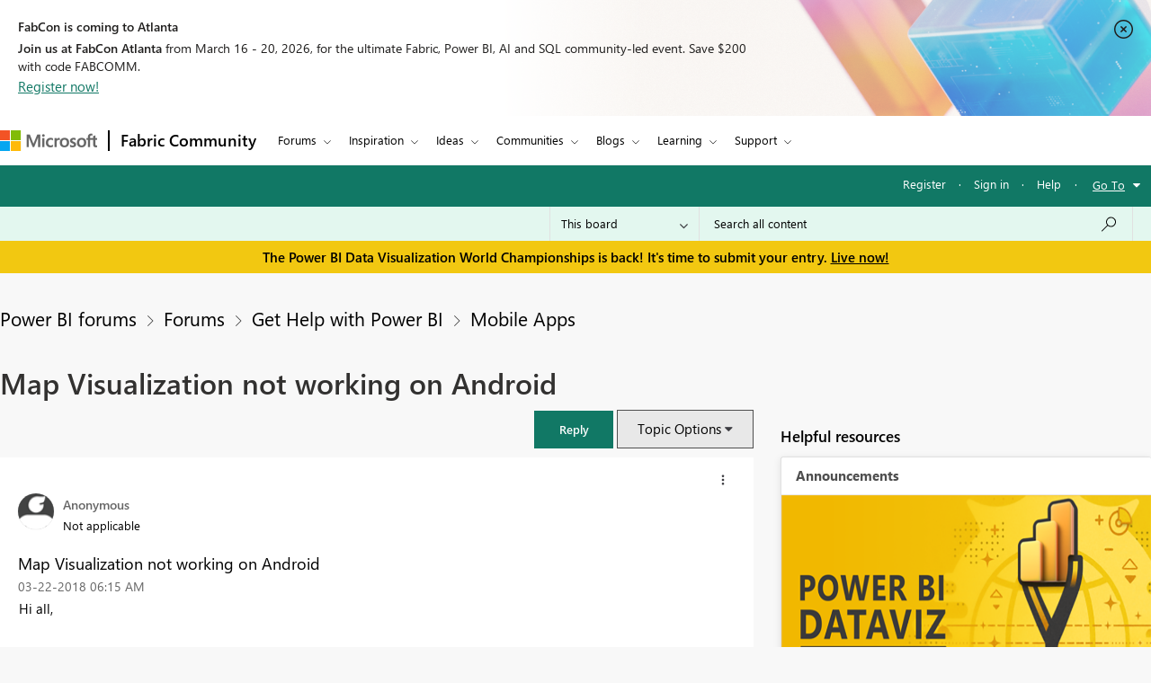

--- FILE ---
content_type: text/html;charset=UTF-8
request_url: https://community.fabric.microsoft.com/t5/Mobile-Apps/Map-Visualization-not-working-on-Android/m-p/384856
body_size: 66865
content:
<!DOCTYPE html><html prefix="og: http://ogp.me/ns#" dir="ltr" lang="en" class="no-js">
	<head>
	
	<title>
	Solved: Re: Map Visualization not working on Android - Microsoft Fabric Community
</title>
	
	
	<meta charset="utf-8" />
<meta http-equiv="X-UA-Compatible" content="IE=edge,chrome=1" />
<meta name="viewport" content="width=device-width, initial-scale=1.0">
<meta name="google-site-verification" content="R4xXmC1VguSKe7fEe-un47flddTJfQLSQodnSAn031w" />
<script src="https://community.fabric.microsoft.com/html/@4E014748D4DC9A0F515188D8F3C46AFF/assets/jquery.min.js" integrity="sha384-JCZ85lW1QjF1xm6AoWQHqtCkJ/7HKd9WvOD5YmiEtf0E/ctb8j2ErVlW61uGg10C" crossorigin="anonymous"></script>
<script src="https://community.fabric.microsoft.com/html/@5058B646B311C243FAF5676115127338/assets/common-header-footer.js"></script>

    <meta name="awa-env" content="prod">
            <meta name="awa-product" content="Power BI forums">
<!--This code is commented by iTalent as part of workitem ADO-2564-->
<script>

function extractOcidFromUrl(url) {
    var ocid = ""; // Initialize ocid variable
    
    // Check if url has content
    if (url) {
        ocid = url.href.match(/[?&%3F]ocid=([^&]*)/)[1];
    }
    
    return ocid; // Return the extracted ocid value
}

 // URL with Fragment Identifier
 var pageURLPath = new URL(window.location.href);
 var ocid = extractOcidFromUrl(pageURLPath);
 console.log("ocid from fragment URL:", ocid);
 
 var metaTagOcid = $('<meta>').attr('name', 'awa-fbc-ocid').attr('content', ocid);
 var metaTagOcidCareerHub = $('<meta>').attr('name', 'awa-ch-ocid').attr('content', ocid);
            
 // Append meta tag to head using jQuery
console.log("pageName","ForumTopicPage");
if(ocid !="" && "ForumTopicPage" == "CareerHubPage"){
   $('head').append(metaTagOcidCareerHub);
}else{
   $('head').append(metaTagOcid);
}

</script>

	
	
	
	<meta content="hi , i am still waiting for some more details, can you contact the mobile team support and share some more details and prints screens ? (this is what" name="description"/><meta content="width=device-width, initial-scale=1.0" name="viewport"/><meta content="2021-11-28T02:29:26-08:00" itemprop="dateModified"/><meta content="text/html; charset=UTF-8" http-equiv="Content-Type"/><link href="https://community.fabric.microsoft.com/t5/Mobile-Apps/Map-Visualization-not-working-on-Android/m-p/384856#M3070" rel="canonical"/>
	<meta content="562" property="og:image:width"/><meta content="https://community.fabric.microsoft.com/t5/image/serverpage/image-id/88370i2BC47F6E8FD935FA?v=v2" property="og:image"/><meta content="https://community.fabric.microsoft.com/t5/user/viewprofilepage/user-id/34057" property="article:author"/><meta content="article" property="og:type"/><meta content="961" property="og:image:height"/><meta content="https://community.fabric.microsoft.com/t5/Mobile-Apps/Map-Visualization-not-working-on-Android/m-p/384856#M3070" property="og:url"/><meta content="Mobile Apps" property="article:section"/><meta content="hi ,   i am still waiting for some more details, can you contact the mobile team support and share some more details and prints screens ?   (this is what we see ) thanks, Ori" property="og:description"/><meta content="2018-03-27T15:56:13.193Z" property="article:published_time"/><meta content="2021-11-28T02:29:26-08:00" property="article:modified_time"/><meta content="Re: Map Visualization not working on Android" property="og:title"/>
	
	
		<link class="lia-link-navigation hidden live-links" title="topic Re: Map Visualization not working on Android in Mobile Apps" type="application/rss+xml" rel="alternate" id="link" href="/oxcrx34285/rss/message?board.id=power-bi-mobile&amp;message.id=3070"></link>
	

	
	
	    
		    <link integrity="sha384-ASVcoTtPflBD6LhcbFZUiyR4HPrfL1eh41HOYAqXL/DnBpasjEXTPi0lFdJvWFTC sha384-3EYzar7v5dFkIaasmpAo1W3fp4zk6fIGX1QlT2vEl9k/JRA6oxuboTOHGUgo4abD" crossorigin="anonymous" href="/skins/6768036/d76683db0f72b3f2aebb6b3a61414be4/powerbi_rebranding.css" rel="stylesheet" type="text/css"/>
		    
		
	

	
	
	
	
	<link rel="stylesheet" type="text/css" href="https://community.fabric.microsoft.com/html/@F03AC158FC7F68866234A62E041AC181/assets/common-header-footer.css"/>

<!-- Favicon -->
<!--<link rel="icon" type="image/x-icon" href="https://community.fabric.microsoft.com/html/@7A4C7AD10D7C2D76058CF50AE21C0ED7/assets/favicon.png"/>-->
<!-- 1582 - Update Favicon in Power BI community START -->
<link rel="icon" type="image/x-icon" href="https://community.fabric.microsoft.com/html/@A0D0339ADD7AC74AEC1A5AC49758B60E/assets/favicon.ico"/>
<link rel="stylesheet" type="text/css" href="https://community.fabric.microsoft.com/html/@87498816CF9F1173E9C1EE06FCE423FA/assets/nps_styles_pbi.css"/>
<!-- 1582 - Update Favicon in Power BI community END -->
<style type="text/css">
body{
font-family: 'SegoeUI', 'Lato', 'Helvetica Neue', Helvetica, Arial, sans-serif;
}
</style>
<script type="text/javascript">
$( document ).ready(function() {
  $(".skip").click(function(event){
    var skipTo="#"+this.href.split('#')[1];
    $(skipTo).attr('tabindex', -1).on('blur focusout', function () {
    $(this).removeAttr('tabindex');
    }).focus();
    $("html, body").animate({
            scrollTop: 0
        }, 600);
  });
$('#tabgroup ul').attr('aria-busy','true');
$('.KudosLeaderboardPage .lia-panel-heading-bar-title').attr('aria-level','2');
$('table#header-strip').attr('tabindex','');
$('.custom-branding-line').attr('role','navigation');
$('.ug-btn-disabled-leaders a').attr('aria-disabled','true');
$('.lia-panel-feedback-banner-safe p').attr('tabindex','-1');
$('.lia-panel-feedback-banner-note p').attr('tabindex','-1');
$('.lia-panel-feedback-inline-note p').attr('tabindex','-1');
$('.lia-component-common-widget-search-form').attr('role','search');
$('.lia-paging-page-next.lia-component-next a.lia-link-navigation').attr('title','Next Page');
$('.lia-paging-page-previous.lia-component-previous a.lia-link-navigation').attr('title','Previous Page');
$('.lia-menu-bar-buttons .lia-button.lia-button-primary').attr('role', 'button');
$('.NotifyModeratorPage .lia-form-input-wrapper textarea').attr('aria-label', 'Notify Moderator of Inappropriate Content');
$('.lia-breadcrumb-node.crumb a.lia-link-navigation.child-thread').attr('aria-disabled','').attr('disabled', false);
$('.MenuBarIdeas .lia-button.lia-button-primary').attr('role', 'button');
$('#lia-body .lia-content .lia-user-badge-display.lia-badge-not-achieved img').attr('tabindex','-1');
/* Start: This code is added by iTalent as part of iTrack ADO-26525*/
$('.lia-img-icon-anonymous-message.lia-fa-icon.lia-fa-anonymous.lia-fa-message.lia-user-avatar-message').attr('alt','avatar user');
$('.MessageTags .all-user-tags label').removeAttr('role').removeAttr('aria-level');
/* End: This code is added by iTalent as part of iTrack COMPL-26525*/
/* Below line added as part of ADO- 25556 */
$('.custom-idea-list .lia-link-navigation.tab-link.lia-link-disabled.lia-custom-event').attr('aria-disabled', '');
/* Start: This code is added by iTalent as part of iTrack DTP-13081 */
$('.lia-component-quilt-community-hero').attr({'role':'region','aria-label':'Microsoft Power BI Community'});
/* End: This code is added by iTalent as part of iTrack DTP-13081 */
/* Start: This code is added by iTalent as part of iTrack DTP-13929 */
/* Below line modified as part of ADO-23485*/
$('<div class="common_pageTitle"><h1 class="PageTitle lia-component-common-widget-page-title"><span class="lia-link-navigation lia-link-disabled" >Map Visualization not working on Android</span></h1></div>').insertAfter( ".lia-top-quilt>.lia-quilt-row.lia-quilt-row-header" );
/* End: This code is added by iTalent as part of iTrack DTP-13929 */

/* Start: This code is added by iTalent as part of iTrack COMPL-2599 */
$('.lia-button-wrapper.lia-button-wrapper-secondary.lia-button-wrapper-searchForm-action').insertAfter('.lia-form-type-text.lia-autocomplete-input.search-input.lia-search-input-user');
$(".lia-button.lia-button-secondary.lia-button-searchForm-action").attr('title','search');
/* End: This code is added by iTalent as part of iTrack COMPL-2599 */
/* Start: This code is added by iTalent as part of iTrack COMPL-456 */
/*Commenting this iTarck as lithium fixed this as part of accessabilty fixes */
/* $("#tinyMceEditor_ifr").contents().find("body").attr("aria-label", "Rich Text Area. Press ALT-F10 for toolbar and Escape to return to the editor"); */
/* End : This code is added by iTalent as part of iTrack COMPL-456 */
/* Start: This code is added by iTalent as part of iTrack COMPL-411 */
$(".custom-branding-line .custom-user-menu ul.UserNavigation li").attr("role", "list");
/* end: This code is added by iTalent as part of iTrack COMPL-411 */
$(".custom-idea-list #tabgroup li").attr("role","presentation");
/* Start: This code is added by iTalent as part of iTrack ADO-9598*/
$('.ForumTopicPage iframe').attr('title', 'iframe');
$('.lia-iframe-shim').attr('title', 'iframe');
/* End: This code is added by iTalent as part of iTrack ADO-9598*/
/* Start: This code us written by iTalent as part of iTrack ADO-4196*/
$(".BoardList thead .boardIconColumn.lia-data-cell-icon .lia-data-cell-icon-text-span").html("Type");
/* End: This code us written by iTalent as part of iTrack ADO-4196*/
$(".custom-idea-list #tabgroup li .tab-link").attr("aria-controls","link");
/* Start: This code us written by iTalent as part of iTrack COMPL-457 */
 $("#customStatusSel").attr('tabindex','0');
/* Below line added as part of ADO- 12397 */
$('.lia-top-quilt>.lia-quilt-row.lia-quilt-row-header').attr('role','banner');
/* Below line commented as part of ADO- 12284 */
/*$("#cardsmessagelist_filter").attr('aria-label', 'select box');*/
 /* ENd: This code us written by iTalent as part of iTrack COMPL-457 */
/* Implement Top solutions authors Component for Power BI BIZCM-2189 Start */

$(".AcceptedSolutionsLeaderboardTaplet .lia-view-all .lia-link-navigation").attr("aria-label", "See All Top Solution Authors");

/* Implement Top solutions authors Component for Power BI BIZCM-2189 End */
/* Implement Unanswered Topics Component for Power BI BIZCM-1620 Start */

$(".lia-component-forums-widget-unanswered-topics-taplet .lia-view-all .lia-link-navigation").attr("aria-label", "See All Unanswered Topics");

/* Implement Unanswered Topics Component for Power BI BIZCM-1620 End */
/* Implement Unanswered Topics Component for Power BI BIZCM-1309 Start */ /*July 23rd 2019*/
/* $(".lia-component-ideas-widget-labels-sortable .lia-panel-heading-bar-wrapper .default-menu-option").attr("aria-label", "Top Labels");*/

/* $(".lia-labels-list-sortable .lia-paging-count.lia-paging-header-pagination .lia-link-navigation.lia-custom-event").on('click',function(){
    $(".lia-labels-list-sortable .lia-paging-count.lia-paging-header-pagination .lia-link-navigation.lia-custom-event").attr("tabindex",0);
    $(".lia-labels-list-sortable .lia-paging-count.lia-paging-header-pagination .lia-link-navigation.lia-custom-event.lia-link-disabled").attr("tabindex","-1");

});

$( document ).ready(function() {
   $(".lia-labels-list-sortable .lia-paging-count.lia-paging-header-pagination .lia-link-navigation.lia-custom-event").attr("tabindex",0);
    $(".lia-labels-list-sortable .lia-paging-count.lia-paging-header-pagination .lia-link-navigation.lia-custom-event.lia-link-disabled").attr("tabindex","-1");
}); */

/* Implement Unanswered Topics Component for Power BI BIZCM-1309 End */
/* [Screen Reader - Power BI- Join The discussion tile] Table column header is not associated with table data. Start COMPL-673 */


$(".t-data-grid .lia-list-wide"). removeAttr("role");
$("#header-strip"). removeAttr("role");
/*$(".BoardList .lia-list-wide .lia-table-head").attr("tabindex", 0);*/ /*1852702 */
/* Start: This code is added by iTalent as part of iTrack 1856951 */
  $('.lia-link-navigation.kudos-count-link .MessageKudosCount').attr('tabindex', ' ');
/* End: This code is added by iTalent as part of iTrack 1856951 */
/* Start: This code is added by iTalent as part of iTrack 1858989 */
  $('.lia-user-status-anonymous .custom-user-menu ul li').attr('role','listitem');
/* End: This code is added by iTalent as part of iTrack 1858989 */
/* [Screen Reader - Power BI- Join The discussion tile] Table column header is not associated with table data. End COMPL-673 */

$(".lia-component-tags-widget-leaderboard-title .lia-view-all .lia-link-navigation.view-all-link").attr("aria-label", "See All Top Taggers");
$(".lia-component-tags-widget-leaderboard-community-title .lia-view-all .lia-link-navigation.view-all-link").attr("aria-label", "See All Top Taggers");
$(".TaggerLeaderboardTaplet .lia-view-all .lia-link-navigation.tagging-leaderboard-link").attr("aria-label", "See Tagging Leaderboards");
$(".lia-component-forums-widget-recent-threads .view-all-link").attr("aria-label", "See All Latest Topics");
//$(".ViewProfilePage .lia-panel-content .lia-link-navigation.view-all-link").attr("aria-label", "See All Photos");
$(".lia-component-groups-widget-my-groups-list-view .view-all-link").attr("aria-label", "See All User groups");
$(".lia-img-icon-idea-board.lia-fa-icon.lia-fa-idea").attr("title", "Idea");
$(".lia-img-icon-blog-board.lia-fa-icon.lia-fa-blog").attr("title", "Blog");
$(".lia-top-quilt > .lia-quilt-row-main").attr("id","skip_content");
  $(".lia-top-quilt > .lia-quilt-row-main").attr("role","main").attr("aria-label","main landmark");
  $(".lia-search-input-message").attr("aria-label","Search all content");
$(".TagCloudTaplet .view-all-link").attr("aria-label", "See All Top Tags");
$(".lia-component-ideas-widget-completed-ideas .view-all-link").attr("aria-label", "See All Completed Ideas");
//Below line commented as part of BIZCM - 2579
//$(".KudoedAuthorsLeaderboardTaplet .view-all-link").attr("aria-label", "See All Top Kudoed Authors for Last 30 days");
$(".lia-component-kudos-widget-messages-leaderboard .view-all-link").attr("aria-label", "See All Top Kudod Posts");
$(".lia-component-tags-widget-tagger .lia-link-navigation.view-all-link").attr("aria-label", "See All Top Taggers");
$(".lia-component-images-widget-gallery .view-all-link").attr("aria-label", "See All Photos");
$(".lia-component-tags-widget-my-tags .view-all-link").attr("aria-label", "See All Latest Tags");
$(".lia-component-kudos-widget-my-recent-kudos-to-users .small-text").attr("aria-label", "See All Kudos given to");
$(".lia-component-kudos-widget-my-recent-kudos-from-users .small-text").attr("aria-label", "See All Kudos from");
$(".lia-component-tags-widget-recently-tagged-messages .view-all-link").attr("aria-label", "See All Latest Tagged");
$(".lia-component-tags-widget-frequent-tagged-messages .view-all-link").attr("aria-label", "See All Top Tagged");
$(".lia-component-tags-widget-related-tag-cloud .view-all-link").attr("aria-label", "See All Related Tags");
$(".lia-component-tags-widget-leaderboard-messages-title .view-all-link").attr("aria-label", "See All Top Tagged Posts in Community Feedback");
$(".lia-component-tags-widget-leaderboard-messages-community-title .view-all-link").attr("aria-label", "See All Top Tagged Posts in the community");
$(".lia-component-groups-widget-group-members-view .view-all-link").attr("aria-label", "See All Members");
$(".lia-component-tkb-widget-top-contributors-taplet .view-all-link").attr("aria-label", "See All Top Contributors");
$(".MessageHistory .message-history-link").attr("aria-label", "See All Message History");
$(".lia-component-images-widget-gallery a.lia-link-navigation.view-all-link").attr("aria-label", "See All Photos");
$(".lia-component-users-widget-my-friends-by-request  .lia-link-navigation.small-text").attr("aria-label", "See All My friends")
$(".lia-component-forums-widget-recent-messages .view-all-link").attr("aria-label", "See All latest posts");
$(".lia-component-kudos-widget-my-recently-kudoed-messages .lia-link-navigation.small-text").attr("aria-label", "See All My Kudod posts");
$(".lia-component-kudos-widget-messages-recently-kudoed-by-user .lia-link-navigation.small-text").attr("aria-label", "See All Posts I Kudoed");
$(".lia-component-forums-widget-users-online .view-all-link").attr("aria-label", "See All Users Online");
$(".lia-component-solutions-widget-recently-solved-threads .view-all-link").attr("aria-label", "See All New Solutions");
$(".lia-component-tkb-widget-user-contributed-articles .lia-view-all a.lia-link-navigation").attr("aria-label", "See All My Knowledge Base Contributions");
$('.lia-user-status-anonymous .custom-user-menu ul.UserNavigation').attr('aria-busy','true');
$('.lia-menu-navigation .lia-menu-dropdown-items span.lia-link-navigation.lia-link-disabled').attr('role','link');

  $("a.default-menu-option, .lia-menu-dropdown-items li a").keyup(function(e) {
    if (e.keyCode === 27){
    $("a.default-menu-option").attr("aria-expanded","false");
    $(".lia-menu-navigation-wrapper").removeClass("dropdownHover");
    $(".default-menu-option").closest("ul").focus();
    }
  });
  if($(".ViewProfilePage").length > 0){
  setTimeout(function() {
   $(".lia-media-image-list-panel .view-all-link").attr("aria-label", "See All Photos");
   $(".lia-media-image-list-panel .view-all-link").attr("role", "");
  }, 2000);
clearTimeout();
}

    /* Start: This code is added by iTalent as part of iTrack COMPL-662 */
    $(".lia-user-status-anonymous .custom-branding-line .custom-branding-line-right .custom-user-menu ul li:last-child").after('<li aria-hidden="true" role="list"><span class="separator lia-component-common-widget-user-nav-separator-character">·</span></li>');
    /* End : This code is added by iTalent as part of iTrack COMPL-662 */
    /*start: This code is added by iTalent as part of iTarck BIZCM - 1794 */
   var message_view_count = $(".lia-message-VIEW_COUNT").length;
   for(var view_count = 0; view_count < message_view_count; view_count++){
   $(".lia-message-VIEW_COUNT")[view_count].innerText = $(".lia-message-VIEW_COUNT")[view_count].innerText.trim();
   }
/*end: This code is added by iTalent as part of iTarck BIZCM - 1794 */
    /*COMPL-705 - [Keyboard Navigation - Power BI - Top ideas] Combo box items does not get closed after pressing ESC key. */
    $('#customLabelSel, #customStatusSel').keyup(function(e) {
        if (e.keyCode == 27) { // escape key maps to keycode `27`
            event.currentTarget.blur();
            event.currentTarget.focus();
        }
    });
});
/* Start: This code is added by iTalent as part of iTrack COMPL-776 */
$(document).ready(function() {
  setTimeout(function() {
    $(".ViewProfilePage .lia-component-images-widget-gallery .view-all-link").removeAttr('aria-level').removeAttr('role');
    /* Below line added by iTalent as part of iTrack Azure DevOps 1852676 */
    $(".lia-component-tags-widget-tag-cloud-actual .lia-view-all .lia-link-navigation.view-all-link").attr("aria-label", "See All Top Tags");
    $(".lia-body .lia-panel .lia-view-all .lia-link-navigation").text("See All");
    $('.ms-TeachingBubble-headline').attr('aria-level','2');
    $('a.lia-button.lia-button-secondary.reply-action-link.lia-action-reply').attr('role', 'button');
    $('.TweetPost a.lia-button.lia-button-primary').attr('role','link');
    $('.lia-paging-page-previous span.lia-link-navigation.lia-js-data-pageNum-1.lia-link-disabled').attr('role','');
    $('a.ug-content, a.disabled-state').attr('aria-disabled','true').attr('tabindex','-1');
    $('.custom-component-about-me .visit_info .img_icons a img').attr('alt', 'icon');
    $('.lia-panel-content a button.lia-button.lia-button-secondary.pug-btn').attr('tabindex','-1');
  }, 5000);
/*start: This code is added by iTalent as part of iTarck dev.azure - 6790 */
try{
    $('.lia-attachment-description .lia-attachment-description-text a').attr('aria-label','Browse the files to attach');
    setTimeout(function () {
      $(".lia-attachment-description .lia-attachment-description-text a").attr("aria-label", "Browse the files to attach");
    }, 8000);
}
catch(e){}
/*End: This code is added by iTalent as part of iTarck dev.azure - 6790 */
/*Start: This code is added by iTalent as part of iTarck dev.azure - 19048*/
$('.lia-link-navigation.manage-friends-ignore-link').click(function(){
        setTimeout(function() { 
        $('.ui-dialog-titlebar-close.ui-corner-all').attr('aria-label','close');
    }, 1000);
   
})
/*End: This code is added by iTalent as part of iTarck dev.azure - 19048*/


});
/* End: This code is added by iTalent as part of iTrack COMPL-776 */
</script>

<script type="text/javascript">
    function dropClarityCookies(){
      /* Below code added as part of separate clarity project created for stage */
      var clarityCode = ""
      if("prod" == "stage"){
        clarityCode = "gksqy1qt56"
      }
      else{
        clarityCode = "4zp50569no"
      }
      /* uncommenting clarity code as part of ADO-18292 */
       (function(c,l,a,r,i,t,y){
        c[a]=c[a]||function(){(c[a].q=c[a].q||[]).push(arguments)};
        t=l.createElement(r);t.async=1;t.src="https://www.clarity.ms/tag/"+i;
        y=l.getElementsByTagName(r)[0];y.parentNode.insertBefore(t,y);
      })(window, document, "clarity", "script", clarityCode); 
    }
</script>


<script crossorigin="anonymous" integrity="sha384-7BqkLabdGemuX+LMH7smUJb/18L1957rYPyOIg//UzCLmIhpa2qyArKlhXM2MFWz" type="text/javascript" src="/t5/scripts/DDC951ACB7A77CDB9C873459FD4EEF7D/lia-scripts-head-min.js"></script><script language="javascript" type="text/javascript">
<!--
window.FileAPI = { jsPath: '/html/assets/js/vendor/ng-file-upload-shim/' };
LITHIUM.PrefetchData = {
  "Components" : { },
  "commonResults" : { }
};
LITHIUM.DEBUG = false;
LITHIUM.CommunityJsonObject = {
  "Validation" : {
    "image.description" : {
      "min" : 0,
      "max" : 1000,
      "isoneof" : [ ],
      "type" : "string"
    },
    "tkb.toc_maximum_heading_level" : {
      "min" : 1,
      "max" : 6,
      "isoneof" : [ ],
      "type" : "integer"
    },
    "tkb.toc_heading_list_style" : {
      "min" : 0,
      "max" : 50,
      "isoneof" : [
        "disc",
        "circle",
        "square",
        "none"
      ],
      "type" : "string"
    },
    "blog.toc_maximum_heading_level" : {
      "min" : 1,
      "max" : 6,
      "isoneof" : [ ],
      "type" : "integer"
    },
    "tkb.toc_heading_indent" : {
      "min" : 5,
      "max" : 50,
      "isoneof" : [ ],
      "type" : "integer"
    },
    "blog.toc_heading_indent" : {
      "min" : 5,
      "max" : 50,
      "isoneof" : [ ],
      "type" : "integer"
    },
    "blog.toc_heading_list_style" : {
      "min" : 0,
      "max" : 50,
      "isoneof" : [
        "disc",
        "circle",
        "square",
        "none"
      ],
      "type" : "string"
    }
  },
  "User" : {
    "settings" : {
      "imageupload.legal_file_extensions" : "*.jpg;*.JPG;*.jpeg;*.JPEG;*.gif;*.GIF;*.png;*.PNG",
      "config.enable_avatar" : true,
      "integratedprofile.show_klout_score" : true,
      "layout.sort_view_by_last_post_date" : true,
      "layout.friendly_dates_enabled" : true,
      "profileplus.allow.anonymous.scorebox" : false,
      "tkb.message_sort_default" : "topicPublishDate",
      "layout.format_pattern_date" : "MM-dd-yyyy",
      "config.require_search_before_post" : "off",
      "isUserLinked" : false,
      "integratedprofile.cta_add_topics_dismissal_timestamp" : -1,
      "layout.message_body_image_max_size" : 1000,
      "profileplus.everyone" : false,
      "integratedprofile.cta_connect_wide_dismissal_timestamp" : -1,
      "blog.toc_maximum_heading_level" : "",
      "integratedprofile.hide_social_networks" : false,
      "blog.toc_heading_indent" : "",
      "contest.entries_per_page_num" : 20,
      "layout.messages_per_page_linear" : 30,
      "integratedprofile.cta_manage_topics_dismissal_timestamp" : -1,
      "profile.shared_profile_test_group" : false,
      "integratedprofile.cta_personalized_feed_dismissal_timestamp" : -1,
      "integratedprofile.curated_feed_size" : 10,
      "contest.one_kudo_per_contest" : false,
      "integratedprofile.enable_social_networks" : false,
      "integratedprofile.my_interests_dismissal_timestamp" : -1,
      "profile.language" : "en",
      "layout.friendly_dates_max_age_days" : 7,
      "layout.threading_order" : "thread_descending",
      "blog.toc_heading_list_style" : "disc",
      "useRecService" : false,
      "layout.module_welcome" : "",
      "imageupload.max_uploaded_images_per_upload" : 100,
      "imageupload.max_uploaded_images_per_user" : 1000,
      "integratedprofile.connect_mode" : "",
      "tkb.toc_maximum_heading_level" : "5",
      "tkb.toc_heading_list_style" : "disc",
      "sharedprofile.show_hovercard_score" : true,
      "config.search_before_post_scope" : "community",
      "tkb.toc_heading_indent" : "15",
      "p13n.cta.recommendations_feed_dismissal_timestamp" : -1,
      "imageupload.max_file_size" : 10024,
      "layout.show_batch_checkboxes" : false,
      "integratedprofile.cta_connect_slim_dismissal_timestamp" : -1
    },
    "isAnonymous" : true,
    "policies" : {
      "image-upload.process-and-remove-exif-metadata" : true
    },
    "registered" : false,
    "emailRef" : "",
    "id" : -1,
    "login" : "Anonymous"
  },
  "Server" : {
    "communityPrefix" : "/oxcrx34285",
    "nodeChangeTimeStamp" : 1769054824563,
    "tapestryPrefix" : "/t5",
    "deviceMode" : "DESKTOP",
    "responsiveDeviceMode" : "DESKTOP",
    "membershipChangeTimeStamp" : "0",
    "version" : "25.8",
    "branch" : "25.8-release",
    "showTextKeys" : false
  },
  "Config" : {
    "phase" : "prod",
    "integratedprofile.cta.reprompt.delay" : 30,
    "profileplus.tracking" : {
      "profileplus.tracking.enable" : false,
      "profileplus.tracking.click.enable" : false,
      "profileplus.tracking.impression.enable" : false
    },
    "app.revision" : "2508210446-scd01d3e3e8-b4",
    "navigation.manager.community.structure.limit" : "1000"
  },
  "Activity" : {
    "Results" : [ ]
  },
  "NodeContainer" : {
    "viewHref" : "https://community.fabric.microsoft.com/t5/Get-Help-with-Power-BI/ct-p/PBI_GetHelp",
    "description" : "",
    "id" : "PBI_GetHelp",
    "shortTitle" : "Get Help with Power BI",
    "title" : "Get Help with Power BI",
    "nodeType" : "category"
  },
  "Page" : {
    "skins" : [
      "powerbi_rebranding",
      "responsive_peak"
    ],
    "authUrls" : {
      "loginUrl" : "/plugins/common/feature/oauth2sso/sso_login_redirect?post_logout_redirect_uri=https%3A%2F%2Fcommunity.fabric.microsoft.com%2Ft5%2FMobile-Apps%2FMap-Visualization-not-working-on-Android%2Fm-p%2F384856",
      "loginUrlNotRegistered" : "/plugins/common/feature/oauth2sso/sso_login_redirect?redirectreason=notregistered&post_logout_redirect_uri=https%3A%2F%2Fcommunity.fabric.microsoft.com%2Ft5%2FMobile-Apps%2FMap-Visualization-not-working-on-Android%2Fm-p%2F384856",
      "loginUrlNotRegisteredDestTpl" : "/plugins/common/feature/oauth2sso/sso_login_redirect?redirectreason=notregistered&post_logout_redirect_uri=%7B%7BdestUrl%7D%7D"
    },
    "name" : "ForumTopicPage",
    "rtl" : false,
    "object" : {
      "viewHref" : "/t5/Mobile-Apps/Map-Visualization-not-working-on-Android/td-p/381714",
      "subject" : "Map Visualization not working on Android",
      "id" : 381714,
      "page" : "ForumTopicPage",
      "type" : "Thread"
    }
  },
  "WebTracking" : {
    "Activities" : { },
    "path" : "Community:Microsoft Fabric Community/Category:Power BI forums/Category:Forums/Category:Get Help with Power BI/Board:Mobile Apps/Message:Re: Map Visualization not working on Android"
  },
  "Feedback" : {
    "targeted" : { }
  },
  "Seo" : {
    "markerEscaping" : {
      "pathElement" : {
        "prefix" : "@",
        "match" : "^[0-9][0-9]$"
      },
      "enabled" : false
    }
  },
  "TopLevelNode" : {
    "viewHref" : "https://community.fabric.microsoft.com/t5/Power-BI-forums/ct-p/powerbi",
    "description" : "",
    "id" : "powerbi",
    "shortTitle" : "Power BI forums",
    "title" : "Power BI forums",
    "nodeType" : "category"
  },
  "Community" : {
    "viewHref" : "https://community.fabric.microsoft.com/",
    "integratedprofile.lang_code" : "en",
    "integratedprofile.country_code" : "US",
    "id" : "oxcrx34285",
    "shortTitle" : "Microsoft Fabric Community",
    "title" : "Microsoft Fabric Community"
  },
  "CoreNode" : {
    "conversationStyle" : "forum",
    "viewHref" : "https://community.fabric.microsoft.com/t5/Mobile-Apps/bd-p/power-bi-mobile",
    "settings" : { },
    "description" : "A forum to ask and learn about our iOS, Android and Windows apps.",
    "id" : "power-bi-mobile",
    "shortTitle" : "Mobile Apps",
    "title" : "Mobile Apps",
    "nodeType" : "Board",
    "ancestors" : [
      {
        "viewHref" : "https://community.fabric.microsoft.com/t5/Get-Help-with-Power-BI/ct-p/PBI_GetHelp",
        "description" : "",
        "id" : "PBI_GetHelp",
        "shortTitle" : "Get Help with Power BI",
        "title" : "Get Help with Power BI",
        "nodeType" : "category"
      },
      {
        "viewHref" : "https://community.fabric.microsoft.com/t5/Forums/ct-p/PBI_Comm_Forums",
        "description" : "",
        "id" : "PBI_Comm_Forums",
        "shortTitle" : "Forums",
        "title" : "Forums",
        "nodeType" : "category"
      },
      {
        "viewHref" : "https://community.fabric.microsoft.com/t5/Power-BI-forums/ct-p/powerbi",
        "description" : "",
        "id" : "powerbi",
        "shortTitle" : "Power BI forums",
        "title" : "Power BI forums",
        "nodeType" : "category"
      },
      {
        "viewHref" : "https://community.fabric.microsoft.com/",
        "description" : "",
        "id" : "oxcrx34285",
        "shortTitle" : "Microsoft Fabric Community",
        "title" : "Microsoft Fabric Community",
        "nodeType" : "Community"
      }
    ]
  }
};
LITHIUM.Components.RENDER_URL = "/t5/util/componentrenderpage/component-id/#{component-id}?render_behavior=raw";
LITHIUM.Components.ORIGINAL_PAGE_NAME = 'forums/v5/ForumTopicPage';
LITHIUM.Components.ORIGINAL_PAGE_ID = 'ForumTopicPage';
LITHIUM.Components.ORIGINAL_PAGE_CONTEXT = '[base64]';
LITHIUM.Css = {
  "BASE_DEFERRED_IMAGE" : "lia-deferred-image",
  "BASE_BUTTON" : "lia-button",
  "BASE_SPOILER_CONTAINER" : "lia-spoiler-container",
  "BASE_TABS_INACTIVE" : "lia-tabs-inactive",
  "BASE_TABS_ACTIVE" : "lia-tabs-active",
  "BASE_AJAX_REMOVE_HIGHLIGHT" : "lia-ajax-remove-highlight",
  "BASE_FEEDBACK_SCROLL_TO" : "lia-feedback-scroll-to",
  "BASE_FORM_FIELD_VALIDATING" : "lia-form-field-validating",
  "BASE_FORM_ERROR_TEXT" : "lia-form-error-text",
  "BASE_FEEDBACK_INLINE_ALERT" : "lia-panel-feedback-inline-alert",
  "BASE_BUTTON_OVERLAY" : "lia-button-overlay",
  "BASE_TABS_STANDARD" : "lia-tabs-standard",
  "BASE_AJAX_INDETERMINATE_LOADER_BAR" : "lia-ajax-indeterminate-loader-bar",
  "BASE_AJAX_SUCCESS_HIGHLIGHT" : "lia-ajax-success-highlight",
  "BASE_CONTENT" : "lia-content",
  "BASE_JS_HIDDEN" : "lia-js-hidden",
  "BASE_AJAX_LOADER_CONTENT_OVERLAY" : "lia-ajax-loader-content-overlay",
  "BASE_FORM_FIELD_SUCCESS" : "lia-form-field-success",
  "BASE_FORM_WARNING_TEXT" : "lia-form-warning-text",
  "BASE_FORM_FIELDSET_CONTENT_WRAPPER" : "lia-form-fieldset-content-wrapper",
  "BASE_AJAX_LOADER_OVERLAY_TYPE" : "lia-ajax-overlay-loader",
  "BASE_FORM_FIELD_ERROR" : "lia-form-field-error",
  "BASE_SPOILER_CONTENT" : "lia-spoiler-content",
  "BASE_FORM_SUBMITTING" : "lia-form-submitting",
  "BASE_EFFECT_HIGHLIGHT_START" : "lia-effect-highlight-start",
  "BASE_FORM_FIELD_ERROR_NO_FOCUS" : "lia-form-field-error-no-focus",
  "BASE_EFFECT_HIGHLIGHT_END" : "lia-effect-highlight-end",
  "BASE_SPOILER_LINK" : "lia-spoiler-link",
  "FACEBOOK_LOGOUT" : "lia-component-users-action-logout",
  "BASE_DISABLED" : "lia-link-disabled",
  "FACEBOOK_SWITCH_USER" : "lia-component-admin-action-switch-user",
  "BASE_FORM_FIELD_WARNING" : "lia-form-field-warning",
  "BASE_AJAX_LOADER_FEEDBACK" : "lia-ajax-loader-feedback",
  "BASE_AJAX_LOADER_OVERLAY" : "lia-ajax-loader-overlay",
  "BASE_LAZY_LOAD" : "lia-lazy-load"
};
LITHIUM.noConflict = true;
LITHIUM.useCheckOnline = false;
LITHIUM.RenderedScripts = [
  "jquery.clone-position-1.0.js",
  "Video.js",
  "jquery.autocomplete.js",
  "jquery.iframe-transport.js",
  "jquery.appear-1.1.1.js",
  "jquery.css-data-1.0.js",
  "AjaxSupport.js",
  "LazyLoadComponent.js",
  "SearchForm.js",
  "UserListActual.js",
  "json2.js",
  "jquery.position-toggle-1.0.js",
  "MessageBodyDisplay.js",
  "jquery.ui.position.js",
  "jquery.iframe-shim-1.0.js",
  "jquery.ui.mouse.js",
  "Events.js",
  "DataHandler.js",
  "ForceLithiumJQuery.js",
  "Components.js",
  "jquery.json-2.6.0.js",
  "NoConflict.js",
  "InlineMessageReplyContainer.js",
  "jquery.ui.core.js",
  "jquery.placeholder-2.0.7.js",
  "ThreadedDetailMessageList.js",
  "InlineMessageReplyEditor.js",
  "InlineMessageEditor.js",
  "Tooltip.js",
  "jquery.delayToggle-1.0.js",
  "ElementQueries.js",
  "jquery.tmpl-1.1.1.js",
  "prism.js",
  "DropDownMenuVisibilityHandler.js",
  "ResizeSensor.js",
  "HelpIcon.js",
  "jquery.js",
  "Namespace.js",
  "PolyfillsAll.js",
  "Link.js",
  "DeferredImages.js",
  "jquery.ui.dialog.js",
  "Lithium.js",
  "Sandbox.js",
  "Placeholder.js",
  "Loader.js",
  "Throttle.js",
  "ActiveCast3.js",
  "AjaxFeedback.js",
  "jquery.blockui.js",
  "AutoComplete.js",
  "jquery.hoverIntent-r6.js",
  "jquery.fileupload.js",
  "Text.js",
  "jquery.function-utils-1.0.js",
  "DropDownMenu.js",
  "UserNavigationCombine.js",
  "jquery.lithium-selector-extensions.js",
  "jquery.viewport-1.0.js",
  "Globals.js",
  "jquery.ajax-cache-response-1.0.js",
  "Forms.js",
  "ElementMethods.js",
  "PartialRenderProxy.js",
  "EarlyEventCapture.js",
  "jquery.scrollTo.js",
  "LiModernizr.js",
  "jquery.effects.core.js",
  "SpoilerToggle.js",
  "MessageViewDisplay.js",
  "jquery.ui.resizable.js",
  "SearchAutoCompleteToggle.js",
  "Cache.js",
  "InformationBox.js",
  "Auth.js",
  "jquery.ui.widget.js",
  "jquery.effects.slide.js",
  "jquery.ui.draggable.js",
  "jquery.tools.tooltip-1.2.6.js"
];// -->
</script><script crossorigin="anonymous" integrity="sha384-kbTzutiteBVVbQ887l59c4wWkI193G/46HJ+9km4MQkNlGb9G/VTIPGYfZGNWiTX" type="text/javascript" src="/t5/scripts/A5C0102AF6778E5D0D2DDF72292EAE7A/lia-scripts-head-min.js"></script></head>
	<body class="lia-board lia-user-status-anonymous ForumTopicPage lia-body lia-a11y" id="lia-body">
	
	
	<div id="260-054-4" class="ServiceNodeInfoHeader">
</div>
	
	
	
	

	<div class="lia-page">
		<center>
			
				</center>
<!-- skip content -->
<div class="skip_div">
<a href="#skip_content" class="skip">skip to main content</a>
</div>
<!--end skip content -->
<div class = "common_cookie_banner">
<style>
.ck-banner-hyperlink{
    text-decoration: underline;
}
.cookie_banner_closed {
    display: none;
}
</style>

<div id="cookie-banner-wrapper">
  <div id="cookie-banner-container" style="background-image: url(/html/assets/T1_Banner_Blue_Cube.png);">
    <div class="information-banner-container">
      <div class="ck-banner-content">
        <h3>FabCon is coming to Atlanta</h3>
        <p><strong>Join us at FabCon Atlanta</strong>&nbsp;from March 16 - 20, 2026, for the ultimate Fabric, Power BI, AI and SQL community-led event. Save $200 with code FABCOMM.</p>
        <a href="https://aka.ms/FBC_T1_FabCon" target="_blank" class="ck-banner-hyperlink">Register now!</a>
      </div>
      <button id="cookie_banner_close_button" type="text">
        <img
          src="/html/assets/in-closebtn.svg"
          alt="close button"
          width="21px"
        />
      </button>
    </div>
  </div>
</div>
<script>
  document
    .getElementById("cookie_banner_close_button")
    .addEventListener("click", () =>
      document
        .getElementById("cookie-banner-wrapper")
        .classList.add("cookie_banner_closed")
    );
</script></div>

<div id="fixed-banner">
<div id="cookie-banner"></div>



<!-- Cookie Banner Placeholder-->
<div id="cookie-banner"></div>


<!-- Note: The script should always be consumed directly from the URL above and should not be bundled into any packages!
    The reason is there is geo-sensitive logic in the CDN, which will return different content.
    -->
<script>
    WcpConsent = {};
</script>
<!-- Cookie Banner Placeholder-->
<script src="https://wcpstatic.microsoft.com/mscc/lib/v2/wcp-consent.js"></script>


<script>
    (function (WcpConsent, $, global) {
        "use strict";

        var culture = "en-us";

        if (!$ || !WcpConsent || !WcpConsent.name) return;

        function onConsentChanged(e) {
            if (!window.siteConsent.isConsentRequired) return;

            if (global && global.CookieHelper && global.CookieHelper.cleanNonEssentialCookies) {
                global.CookieHelper.cleanNonEssentialCookies();
            }

            window.location.reload();

            $('html, body').animate({ scrollTop: 0 }, 'slow');
        }

        $(document).ready(function () {
            $("#footer-nav-ManageCookies").click(function (ev) {
                ev.preventDefault();
                if (window && window.siteConsent && window.siteConsent.manageConsent) {
                    window.siteConsent.manageConsent();
                }
            });

            WcpConsent.init(culture, "cookie-banner", function (err, _siteConsent) {
                if (typeof err !== "undefined") {
                    if (appInsights && appInsights.trackException) {
                        appInsights.trackException({
                            exception: err,
                        });
                    }

                    return;
                }
                else {
                    window.siteConsent = _siteConsent;
                    // if consentRequired is true, we will show the manage cookies
                    if (window.siteConsent.isConsentRequired) {
                        if ($("#footer-nav-ManageCookies") && $("#footer-nav-ManageCookies").length) {
                            $("#footer-nav-ManageCookies").removeClass("hide");
                        }

                        if ($("#wcpConsentBannerCtrl") && $("#wcpConsentBannerCtrl").length) {
                            $('html, body').animate({ scrollTop: 0 }, 'slow');
                        }

                        if (global && global.CookieHelper && global.CookieHelper.cleanNonEssentialCookies) {
                            global.CookieHelper.cleanNonEssentialCookies();
                        }
                    }
                }
            }, onConsentChanged);
        });
    })(WcpConsent, jQuery, window);
</script>
<!-- SKIP TO MAIN BAR -->
<a class="bapi-skip-to-main" href="#main" tabindex="0" style="z-index:88889">Skip to main content</a>
<nav id="bapi-header" class="bapi-header--default trident-header" data-sticky-header="true" 
    data-me-control="false">
   <div class="bapi-top-bar bapi-top-bar--viewport-mooncat">
      <div class="bapi-top-bar__logo">
         <a href="https://microsoft.com" class="logo" id="header_nav-1_microsoft-logo" aria-label="Navigate to Microsoft.com" data-bi-name="Nav_MicrosoftLogo" data-bi-area="header-nav">
            <img src="https://img-prod-cms-rt-microsoft-com.akamaized.net/cms/api/am/imageFileData/RE1Mu3b?ver=5c31"
               alt="Navigate to Microsoft.com" />
         </a>
      </div>

      <div class="bapi-top-bar__separator" aria-hidden="true" role="presentation">
         <div class="separator"></div>
      </div>

      <div class="bapi-top-bar__brand">
         <a href="https://aka.ms/FabricCommunity" class="brand-text" id="header_nav-2_homepage"
            aria-label="Navigates to Fabric Community Home page" data-bi-area="header-nav" data-bi-name="Nav_IntelligentDataPlatformHome">
               Fabric Community
         </a>
      </div>
      <div class="bapi-top-bar__menu bapi-top-bar__menu--justify-flex-end">
         <!-- Render Left menu items here -->
         <ul class="bapi-menu bapi-dropdown bapi-hide-until-large fabric-left-header" id="fabric-more-menu" data-menu-left="true">
            <li class="is-dropdown-submenu-parent opens-right">
               <button type="button" 
                       class="bapi-menu-toggle-button" data-bi-area="header-l1-nav">
                  Forums
               </button>
               <ul class="bapi-menu bapi-submenu is-dropdown-submenu" id="Forums">
                  <li>
                     <a href="/t5/Power-BI-forums/ct-p/powerbi"
                        aria-label="Power BI forums"
                        id="Forums_1_Power_BI_forums" data-bi-area="header-l2-nav" data-bi-name="Power BI forums">
                        Power BI forums 
                     </a>
                  </li>
                  <!-- <li>
                     <a href="https://aka.ms/SYN-Community"
                        aria-label="Synapse"
                        id="Forums_2_Synapse" data-bi-area="header-l2-nav" data-bi-name="Synapse">
                        Synapse
                     </a>
                  </li> -->
                  <li>
                     <a href="/t5/Data-Engineering-forums/ct-p/dataengineering"
                        aria-label="Data Engineering forums"
                        id="Forums_1_Data_Engineering_forums" data-bi-area="header-l2-nav" data-bi-name="Data Engineering forums">
                        Data Engineering forums
                     </a>
                  </li>
                  <li>
                     <a href="/t5/Data-Warehouse-forums/ct-p/datawarehouse"
                        aria-label="Data Warehouse forums"
                        id="Forums_1_Data_Warehouse_forums" data-bi-area="header-l2-nav" data-bi-name="Data Warehouse forums">
                        Data Warehouse forums 
                     </a>
                  </li>
                  <li>
                     <a href="/t5/Data-Science-forums/ct-p/datascience"
                        aria-label="Data Science forums"
                        id="Forums_1_Data_Science_forums" data-bi-area="header-l2-nav" data-bi-name="Data Science forums">
                        Data Science forums
                     </a>
                  </li>
                  <li>
                     <a href="/t5/Data-Factory-forums/ct-p/datafactory"
                        aria-label="Data Factory forums"
                        id="Forums_3_Data_Factory_forums" data-bi-area="header-l2-nav" data-bi-name="Data Factory forums">
                        Data Factory forums
                     </a>
                  </li>
                  <li>
                     <a href="/t5/IQ-forums-Private/ct-p/fabriciq"
                        aria-label="IQ Knowledge forums"
                        id="Forums_4_IQKnowledgeforums" data-bi-area="header-l2-nav" data-bi-name="IQ Knowledge forums">
                        IQ forums
                     </a>
                  </li>
                  <li>
                     <a href="/t5/Real-Time-Intelligence-forums/ct-p/dataactivator"
                        aria-label="Real-Time Intelligence forums"
                        id="Forums_4_RealTimeIntelligenceforums" data-bi-area="header-l2-nav" data-bi-name="Real-Time Intelligence forums">
                        Real-Time Intelligence forums
                     </a>
                  </li>
                 
                  <li>
                     <a href="/t5/Databases-preview-forums/ct-p/databases"
                        aria-label="Databases forums"
                        id="Forums_4_Databases_forums" data-bi-area="header-l2-nav" data-bi-name="Databases forums">
                        Databases forums
                     </a>
                  </li>
                  <li>
                     <a href="/t5/Fabric-platform-forums/ct-p/AC-Community"
                        aria-label="Fabric platform forums"
                        id="Forums_4_Fabric_platform_forums" data-bi-area="header-l2-nav" data-bi-name="Fabric platform forums">
                        Fabric platform forums
                     </a>
                  </li>
               </ul>
            </li>
            <li class="is-dropdown-submenu-parent opens-right">
               <button type="button"
                     class="bapi-menu-toggle-button" data-bi-area="header-l1-nav">
                  Inspiration
               </button>
               <ul class="bapi-menu bapi-submenu is-dropdown-submenu" id="Inspiration"> 
                  <li>
                     <a href="/t5/custom/page/page-id/FabricCommunitycontests"
                        aria-label="Contests"
                        id="Galleries_1_Contests" data-bi-area="header-l2-nav" data-bi-name="Contests">
                        Contests
                     </a>
                  </li>
                  <li>
                     <a href="/t5/Galleries/ct-p/PBI_Comm_Galleries "
                        aria-label="Power BI galleries"
                        id="Galleries_2_Power_BI_galleries" data-bi-area="header-l2-nav" data-bi-name="Power BI galleries">
                        Power BI galleries
                     </a>
                  </li>
                  <!-- <li>
                     <a href="https://aka.ms/SYN_Comm_Galleries"
                        aria-label="Synapse"
                        id="Galleries_2_Synapse" data-bi-area="header-l2-nav" data-bi-name="Synapse">
                        Synapse
                     </a>
                  </li> -->
                  <li>
                     <a href="/t5/Galleries/ct-p/de_galleries"
                        aria-label="Data Engineering galleries "
                        id="Galleries_3_Data_Engineering_galleries" data-bi-area="header-l2-nav" data-bi-name="Data Engineering galleries">
                        Data Engineering galleries 
                     </a>
                  </li>
                  <li>
                     <a href="/t5/Galleries/ct-p/dw_galleries"
                        aria-label="Data Warehouse galleries"
                        id="Galleries_4_Data_Warehouse_galleries" data-bi-area="header-l2-nav" data-bi-name="Data Warehouse galleries">
                        Data Warehouse galleries
                     </a>
                  </li>
                  <li>
                     <a href="/t5/Galleries/ct-p/ds_galleries"
                        aria-label="Data Science galleries"
                        id="Galleries_5_Data_Science_galleries" data-bi-area="header-l2-nav" data-bi-name="Data Science galleries">
                        Data Science galleries
                     </a>
                  </li>
                  <li>
                     <a href="/t5/Galleries/ct-p/df_galleries"
                        aria-label="Data Factory galleries"
                        id="Galleries_6_Data_Factory_galleries" data-bi-area="header-l2-nav" data-bi-name="Data Factory galleries">
                        Data Factory galleries
                     </a>
                  </li>
                  <li>
                     <a href="/t5/Galleries/ct-p/fiq_galleries"
                        aria-label="IQ Knowledge galleries"
                        id="Galleries_7_IQKnowledgegalleries" data-bi-area="header-l2-nav" data-bi-name="IQ Knowledge galleries">
                        IQ galleries
                     </a>
                  </li>
                  <li>
                     <a href="/t5/Galleries/ct-p/da_galleries"
                        aria-label="Real-Time Intelligence galleries"
                        id="Galleries_7_RealTimeIntelligencegalleries" data-bi-area="header-l2-nav" data-bi-name="Real-Time Intelligence galleries">
                        Real-Time Intelligence galleries 
                     </a>
                  </li>
                  
                  <!-- <li>
                     <a href="https://aka.ms/FabricPowerPointPresentations"
                        aria-label="Fabric PowerPoint Presentations"
                        id="Galleries_5_FabricPowerPointPresentations" data-bi-area="header-l2-nav" data-bi-name="Fabric PowerPoint Presentations">
                        Fabric PowerPoint Presentations
                     </a>
                  </li> -->
                  <li>
                     <a href="/t5/Galleries/ct-p/db_galleries"
                        aria-label="Databases galleries"
                        id="Galleries_8_Databases_galleries" data-bi-area="header-l2-nav" data-bi-name="Databases galleries">
                        Databases galleries
                     </a>
                  </li>
                  <li>
                     <a href="/t5/Galleries/ct-p/ac_comm_galleries"
                        aria-label="Fabric platform galleries"
                        id="Galleries_9_CommunityNews_galleries" data-bi-area="header-l2-nav" data-bi-name="Fabric platform galleries">
                        Fabric platform galleries
                     </a>
                  </li>
               </ul>
            </li>
            <li class="is-dropdown-submenu-parent opens-right">
               <button type="button" class="bapi-menu-toggle-button" data-bi-area="header-l1-nav">
                  Ideas
               </button>
               <ul class="bapi-menu bapi-submenu is-dropdown-submenu" id="Ideas"> 
                  <li>
                     <a href="/t5/Fabric-Ideas/idb-p/fbc_ideas"
                        aria-label="Submit ideas & vote"
                        id="Ideas_1_Submit_ideas_vote" data-bi-area="header-l2-nav" data-bi-name="Submit ideas & vote">
                        Submit ideas & vote 
                     </a>
                  </li>
                  <li>
                     <a href="http://roadmap.fabric.microsoft.com"
                        aria-label="Fabric roadmap"
                        id="Ideas_2_Fabric_roadmap" data-bi-area="header-l2-nav" data-bi-name="Fabric roadmap">
                        Fabric roadmap
                     </a>
                  </li>
               </ul>
            </li>
            <!-- <li class="is-menu-link">
               <a target="_blank" href="https://aka.ms/FabricIdeas" id="header_nav-5_Ideas" aria-label="Ideas" data-bi-area="header-nav" data-bi-name="Ideas">
                  Ideas
               </a>
            </li> -->
            <li class="is-dropdown-submenu-parent opens-right">
               <button type="button" class="bapi-menu-toggle-button" data-bi-area="header-l1-nav">
                  Communities
               </button>
               <ul class="bapi-menu bapi-submenu is-dropdown-submenu" id="Communities"> 
                  <li>
                     <a href="/t5/Fabric-User-Groups/ct-p/fbc_usergroups"
                        aria-label="Join a user group"
                        id="Communities_1_Join a user group" data-bi-area="header-l2-nav" data-bi-name="Join a user group">
                        Join a user group  
                     </a>
                  </li>
                  <li>
                     <a href="/t5/Events/ct-p/Events"
                        aria-label="Find an event"
                        id="Communities_2_Find_an_event" data-bi-area="header-l2-nav" data-bi-name="Find an event">
                        Find an event
                     </a>
                  </li>
                  <li>
                     <a href="/t5/custom/page/page-id/SuperUserLanding"
                        aria-label="Become a Super User"
                        id="Communities_2_Become_Super_User" data-bi-area="header-l2-nav" data-bi-name="Become a Super User">
                        Become a Super User
                     </a>
                  </li>
                  <li>
                     <a href="https://aka.ms/AzureDataCommunity"
                        target="_blank"
                        aria-label="Azure Data Community"
                        id="Communities_2_Azure_Data_Community" data-bi-area="header-l2-nav" data-bi-name="Azure Data Community">
                        Azure Data Community
                     </a>
                  </li>
               </ul>
            </li>
            <!-- <li class="is-menu-link">
               <a href="https://aka.ms/FabricUserGroups" id="header_nav-6_User Groups" aria-label="User Groups" data-bi-area="header-nav" data-bi-name="User Groups">
                  User groups
               </a>
            </li> -->
            <li class="is-dropdown-submenu-parent opens-right">
               <!-- <a href="https://aka.ms/FabricBlog" id="header_nav-7_Updates Blog" aria-label="Updates Blog" data-bi-area="header-nav" data-bi-name="Updates Blog">
                  Blogs
               </a> -->
               <button type="button" class="bapi-menu-toggle-button" data-bi-area="header-l1-nav">
                  Blogs
               </button>
               <ul class="bapi-menu bapi-submenu is-dropdown-submenu" id="Blogs">
                  <li>
                     <a href="https://aka.ms/PowerBIBlog"
                        target="_blank"
                        aria-label="Power BI updates blog"
                        id="Blogs_1_Power_BI_updates_blog" data-bi-area="header-l2-nav" data-bi-name="Power BI updates blog">
                        Power BI updates blog
                     </a>
                  </li>
                  <li>
                     <a href="https://aka.ms/FabricBlog"
                        target="_blank"
                        aria-label="Fabric updates blog"
                        id="Blogs_2_Fabric_updates_blog" data-bi-area="header-l2-nav" data-bi-name="Fabric updates blog">
                        Fabric updates blog
                     </a>
                  </li>
                  <li>
                     <a href="/t5/Fabric-community-blogs/ct-p/fabricblogs"
                        aria-label="Fabric community blogs"
                        id="Blogs_3_Fabric_community_blogs" data-bi-area="header-l2-nav" data-bi-name="Fabric community blogs">
                        Fabric community blogs
                     </a>
                  </li>
                  <li>
                     <a href="/t5/Community-News/bd-p/fbc_communitynews"
                        aria-label="Community news"
                        id="Blogs_4_Community_news" data-bi-area="header-l2-nav" data-bi-name="Community news">
                        Community news
                     </a>
                  </li> 
               </ul>
            </li>
            <li class="is-dropdown-submenu-parent opens-right">
               <button type="button"
                     class="bapi-menu-toggle-button" data-bi-area="header-l1-nav">
                  Learning
               </button>
               <ul class="bapi-menu bapi-submenu is-dropdown-submenu" id="Learning"> 
                  <li>
                     <a href="https://aka.ms/fabric/certoffers"
                        aria-label="Certification offers"
                        id="Learning_1_Certification_offers" data-bi-area="header-l2-nav" data-bi-name="Certification offers">
                        Certification offers
                     </a>
                  </li>
                  <li>
                     <a href="/t5/custom/page/page-id/CareerHubPage?ocid=fabric24_careerhub_fabriccomm_header_clp"
                        aria-label="Career Hub"
                        id="Learning_2_Career_Hub" data-bi-area="header-l2-nav" data-bi-name="Career Hub">
                        Career Hub
                     </a>
                  </li>
                  <!--<li>
                     <a href="https://aka.ms/FBC_CloudSkillsChallenge"
                        aria-label="Cloud Skills Challenge"
                        id="Learning_2_CloudSkillsChallenge" data-bi-area="header-l2-nav" data-bi-name="Cloud Skills Challenge">
                        Cloud Skills Challenge
                     </a> 
                  </li>-->
                  <li>
                     <a href="/t5/Career-Hub/bd-p/fbc_career_hub"
                        aria-label="Career and learn forum"
                        id="Learning_3_Career_and_learn_forum" data-bi-area="header-l2-nav" data-bi-name="Career and learn forum">
                        Career and learn forum
                     </a>
                  </li>
                  <li>
                     <a href="https://aka.ms/LearnModules"
                        aria-label="Learn Modules"
                        target="_blank"
                        id="Learning_4_LearnModules" data-bi-area="header-l2-nav" data-bi-name="Learn Modules">
                        Learn Modules
                     </a>
                  </li>
                  <li>
                     <a href="https://aka.ms/FBC_Tutorials"
                        aria-label="Tutorials"
                        target="_blank"
                        id="Learning_5_Tutorials" data-bi-area="header-l2-nav" data-bi-name="Tutorials">
                        Tutorials
                     </a>
                  </li>
                  <li>
                     <a href="https://aka.ms/FBC_Documentation"
                        aria-label="Documentation"
                        target="_blank"
                        id="Learning_6_Documentation" data-bi-area="header-l2-nav" data-bi-name="Documentation">
                        Documentation
                     </a>
                  </li>
               </ul>
            </li>
            <!-- <li class="is-dropdown-submenu-parent opens-right">
               <button type="button"
                     class="bapi-menu-toggle-button" data-bi-area="header-l1-nav">
                  Resources
               </button>
               <ul class="bapi-menu bapi-submenu is-dropdown-submenu" id="Resources"> -->
                  <!-- <li>
                     <a href="https://aka.ms/PBI_Comm_CommunityBlog"
                        aria-label="Community blog"
                        id="Resources_1_Community blog" data-bi-area="header-l2-nav" data-bi-name="Community blog">
                        Community blog
                     </a>
                  </li> -->
                  <!-- <li>
                     <a href="https://aka.ms/PBI_Comm_Events"
                        aria-label="Events"
                        id="Resources_2_Events" data-bi-area="header-l2-nav" data-bi-name="Events">
                        Events
                     </a>
                  </li>
                  <li>
                     <a href="https://aka.ms/Fabric-Comm-Support"
                        aria-label="Community Support"
                        id="Resources_3_Community_Support" data-bi-area="header-l2-nav" data-bi-name="Community Support">
                        Community support
                     </a>
                  </li>
                  <li>
                     <a href="https://aka.ms/FabricSupport"
                        aria-label="Product Support"
                        target="_blank"
                        id="Resources_3_Product_Support" data-bi-area="header-l2-nav" data-bi-name="Product Support">
                        Product support
                     </a>
                  </li>
                  <li>
                     <a href="https://aka.ms/AzureDataCommunity"
                        aria-label="Azure Data Community"
                        target="_blank"
                        id="Resources_4_Azure Data Community" data-bi-area="header-l2-nav" data-bi-name="Azure Data Community">
                        Azure Data Community
                     </a>
                  </li>
               </ul>
            </li> -->
            <li class="is-dropdown-submenu-parent opens-right">
               <button type="button" class="bapi-menu-toggle-button" data-bi-area="header-l1-nav">
                  Support
               </button>
               <ul class="bapi-menu bapi-submenu is-dropdown-submenu" id="Support"> 
                  <li>
                     <a href="/t5/Fabric-community-support/ct-p/fbc_communitysupport"
                        aria-label="Community support"
                        id="Support_1_Community_support " data-bi-area="header-l2-nav" data-bi-name="Community support">
                        Community support  
                     </a>
                  </li>
                  <li>
                     <a href="https://aka.ms/FabricSupport"
                        target="_blank"
                        aria-label="Product support"
                        id="Support_2_Product_support" data-bi-area="header-l2-nav" data-bi-name="Product support">
                        Product support 
                     </a>
                  </li>
               </ul>
            </li>
            <!-- More Menu -->
            <li role="presentation" class="is-dropdown-submenu-parent opens-right has-submenu more" style="display: none;">
               <button id="bapi-more-menu-button"
                        type="button"
                        role="menuitem"
                        class="bapi-menu-toggle-button more-button"
                        aria-controls="more-menu-list"
                        aria-expanded="false"
                        data-bi-name="Nav_MoreMenu"
                        data-bi-area="topNav">
                     More
               </button>
               <ul id="more-menu-list" class="bapi-menu is-dropdown-submenu" role="menu"></ul>
            </li>
         </ul>
         <ul class="bapi-menu bapi-dropdown bapi-hide-until-large nav-items-right-container fabric-right-header" data-menu-right="true">
               <!-- Render Right side menu items here -->
         </ul>
      </div>
      <div class="bapi-hide-for-large hamburger-container">
         <ul class="bapi-menu full-width">
               <li>
                  <button class="hamburger-container__hamburger"
                           aria-expanded="false"
                           aria-label="Expand or Collapse Menu">
                     <span class="fixin top-bun"></span>
                     <span class="fixin patty"></span>
                     <span class="fixin bottom-bun"></span>
                  </button>
               </li>
         </ul>
      </div>
   </div>
</nav>

</div>
<div class="custom-branding-line" role="navigation" aria-label="Microsoft"><div class="custom-branding-container"><div class="custom-branding-line-left"></div><div class="custom-branding-line-right"><div class="custom-user-menu"><ul role="list" id="list_8c091412aea06f" class="lia-list-standard-inline UserNavigation lia-component-common-widget-user-navigation-combine">
	
				
	
		
			
		
			
		
			
		
			<li role="listitem"><a class="lia-link-navigation registration-link lia-component-users-action-registration" rel="nofollow" id="registrationPageV2_8c091412aea06f" href="/plugins/common/feature/oauth2sso/sso_login_redirect?post_logout_redirect_uri=https%3A%2F%2Fcommunity.fabric.microsoft.com%2Ft5%2FMobile-Apps%2FMap-Visualization-not-working-on-Android%2Fm-p%2F384856">Register</a></li>
		
			<li aria-hidden="true"><span class="separator lia-component-common-widget-user-nav-separator-character">·</span></li>
		
			
		
			
		
			<li role="listitem"><a class="lia-link-navigation login-link lia-authentication-link lia-component-users-action-login" rel="nofollow" id="loginPageV2_8c091412aea06f" href="/plugins/common/feature/oauth2sso/sso_login_redirect?post_logout_redirect_uri=https%3A%2F%2Fcommunity.fabric.microsoft.com%2Ft5%2FMobile-Apps%2FMap-Visualization-not-working-on-Android%2Fm-p%2F384856">Sign in</a></li>
		
			
		
			<li aria-hidden="true"><span class="separator lia-component-common-widget-user-nav-separator-character">·</span></li>
		
			
		
			
		
			<li role="listitem"><a class="lia-link-navigation faq-link lia-component-help-action-faq" id="faqPage_8c091412aea06f" href="/t5/help/faqpage">Help</a></li>
		
			
		
			
		
	
	

			
</ul></div><div class="custom-goto-menu">
<div class="SiteNavigationDropDown lia-component-common-widget-site-navigation">
	<div class="lia-menu-navigation-wrapper lia-js-hidden" id="siteNavigationDropDown_8c091412e46120">	
	<div class="lia-menu-navigation">
		<div class="dropdown-default-item"><a title="Show option menu" class="lia-js-menu-opener default-menu-option lia-js-click-menu lia-link-navigation" aria-haspopup="true" aria-expanded="false" role="button" aria-label="Go to options menu" id="dropDownLink_8c091412e46120" href="#">Go To</a>
			<div class="dropdown-positioning">
				<div class="dropdown-positioning-static">
					
	<ul aria-label="Dropdown menu items" role="list" id="dropdownmenuitems_8c091412e46120" class="lia-menu-dropdown-items">
		
		<li class="dropdown-section-title dropdown-section-title-first">			
			<a class="lia-link-navigation" id="link_8c091412e46120" href="/t5/Power-BI-forums/ct-p/powerbi">Power BI forums</a>
		</li><li class="dropdown-section-title lia-category-pbi-get-help">			
			<a class="lia-link-navigation" id="link_8c091412e46120_0" href="/t5/Get-Help-with-Power-BI/ct-p/PBI_GetHelp">Get Help with Power BI</a>
		</li><li class="board-dropdown-item lia-board-power-bi-designer">			
			<a class="lia-link-navigation" id="link_8c091412e46120_1" href="/t5/Desktop/bd-p/power-bi-designer">Desktop</a>
		</li><li class="board-dropdown-item lia-board-power-bi-web-app">			
			<a class="lia-link-navigation" id="link_8c091412e46120_2" href="/t5/Service/bd-p/power-bi-web-app">Service</a>
		</li><li class="board-dropdown-item lia-board-report-server">			
			<a class="lia-link-navigation" id="link_8c091412e46120_3" href="/t5/Report-Server/bd-p/ReportServer">Report Server</a>
		</li><li class="board-dropdown-item lia-board-power-bi-services">			
			<a class="lia-link-navigation" id="link_8c091412e46120_4" href="/t5/Power-Query/bd-p/power-bi-services">Power Query</a>
		</li><li class="board-dropdown-item lia-board-power-bi-mobile">			
			<a class="lia-link-navigation" id="link_8c091412e46120_5" href="/t5/Mobile-Apps/bd-p/power-bi-mobile">Mobile Apps</a>
		</li><li class="board-dropdown-item lia-board-developer">			
			<a class="lia-link-navigation" id="link_8c091412e46120_6" href="/t5/Developer/bd-p/Developer">Developer</a>
		</li><li class="board-dropdown-item lia-board-dax-commands">			
			<a class="lia-link-navigation" id="link_8c091412e46120_7" href="/t5/DAX-Commands-and-Tips/bd-p/DAXCommands">DAX Commands and Tips</a>
		</li><li class="board-dropdown-item lia-board-custom-visuals-development-discussion">			
			<a class="lia-link-navigation" id="link_8c091412e46120_8" href="/t5/Custom-Visuals-Development/bd-p/CustomVisualsDevelopmentDiscussion">Custom Visuals Development Discussion</a>
		</li><li class="board-dropdown-item lia-board-pbi-health-life-sciences">			
			<a class="lia-link-navigation" id="link_8c091412e46120_9" href="/t5/Health-and-Life-Sciences/bd-p/pbi_health_life_sciences">Health and Life Sciences</a>
		</li><li class="dropdown-section-title lia-category-pbi-spanish">			
			<a class="lia-link-navigation" id="link_8c091412e46120_10" href="/t5/Power-BI-Spanish-forums/ct-p/pbi_spanish">Power BI Spanish forums</a>
		</li><li class="board-dropdown-item lia-board-pbi-spanish-desktop">			
			<a class="lia-link-navigation" id="link_8c091412e46120_11" href="/t5/Translated-Spanish-Desktop/bd-p/pbi_spanish_desktop">Translated Spanish Desktop</a>
		</li><li class="dropdown-section-title lia-category-pbi-training-consulting">			
			<a class="lia-link-navigation" id="link_8c091412e46120_12" href="/t5/Training-and-Consulting/ct-p/PBI_TrainingConsulting">Training and Consulting</a>
		</li><li class="board-dropdown-item lia-board-diad">			
			<a class="lia-link-navigation" id="link_8c091412e46120_13" href="/t5/Instructor-Led-Training/bd-p/DIAD">Instructor Led Training</a>
		</li><li class="board-dropdown-item lia-board-pbi-diad-women">			
			<a class="lia-link-navigation" id="link_8c091412e46120_14" href="/t5/Dashboard-in-a-Day-for-Women-by/bd-p/PBI_DIADWomen">Dashboard in a Day for Women, by Women</a>
		</li><li class="dropdown-section-title lia-category-pbi-comm-galleries">			
			<a class="lia-link-navigation" id="link_8c091412e46120_15" href="/t5/Galleries/ct-p/PBI_Comm_Galleries">Galleries</a>
		</li><li class="board-dropdown-item lia-board-data-stories-gallery">			
			<a class="lia-link-navigation" id="link_8c091412e46120_16" href="/t5/Data-Stories-Gallery/bd-p/DataStoriesGallery">Data Stories Gallery</a>
		</li><li class="board-dropdown-item lia-board-themes-gallery">			
			<a class="lia-link-navigation" id="link_8c091412e46120_17" href="/t5/Themes-Gallery/bd-p/ThemesGallery">Themes Gallery</a>
		</li><li class="board-dropdown-item lia-board-pbi-contestsgallery">			
			<a class="lia-link-navigation" id="link_8c091412e46120_18" href="/t5/Contests-Gallery/bd-p/pbi_contestsgallery">Contests Gallery</a>
		</li><li class="board-dropdown-item lia-board-pbi-quickvizgallery">			
			<a class="lia-link-navigation" id="link_8c091412e46120_19" href="/t5/QuickViz-Gallery/bd-p/pbi_quickvizgallery">QuickViz Gallery</a>
		</li><li class="board-dropdown-item lia-board-quick-measures-gallery">			
			<a class="lia-link-navigation" id="link_8c091412e46120_20" href="/t5/Quick-Measures-Gallery/bd-p/QuickMeasuresGallery">Quick Measures Gallery</a>
		</li><li class="board-dropdown-item lia-board-pbi-viscalcsgallery">			
			<a class="lia-link-navigation" id="link_8c091412e46120_21" href="/t5/Visual-Calculations-Gallery/bd-p/pbi_viscalcsgallery">Visual Calculations Gallery</a>
		</li><li class="board-dropdown-item lia-board-pbi-notebookgallery">			
			<a class="lia-link-navigation" id="link_8c091412e46120_22" href="/t5/Notebook-Gallery/bd-p/pbi_notebookgallery">Notebook Gallery</a>
		</li><li class="board-dropdown-item lia-board-pbi-translyticalgallery">			
			<a class="lia-link-navigation" id="link_8c091412e46120_23" href="/t5/Translytical-Task-Flow-Gallery/bd-p/pbi_translyticalgallery">Translytical Task Flow Gallery</a>
		</li><li class="board-dropdown-item lia-board-pbi-tmdlgallery">			
			<a class="lia-link-navigation" id="link_8c091412e46120_24" href="/t5/TMDL-Gallery/bd-p/pbi_tmdlgallery">TMDL Gallery</a>
		</li><li class="board-dropdown-item lia-board-r-visuals">			
			<a class="lia-link-navigation" id="link_8c091412e46120_25" href="/t5/R-Script-Showcase/bd-p/RVisuals">R Script Showcase</a>
		</li><li class="board-dropdown-item lia-board-video-tips-tricks">			
			<a class="lia-link-navigation" id="link_8c091412e46120_26" href="/t5/Webinars-and-Video-Gallery/bd-p/VideoTipsTricks">Webinars and Video Gallery</a>
		</li><li class="dropdown-section-title lia-category-pbi-comm-ideas">			
			<a class="lia-link-navigation" id="link_8c091412e46120_27" href="/t5/Ideas/ct-p/PBI_Comm_Ideas">Ideas</a>
		</li><li class="board-dropdown-item lia-board-custom-visuals-ideas">			
			<a class="lia-link-navigation" id="link_8c091412e46120_28" href="/t5/Custom-Visuals-Ideas-read-only/idb-p/CustomVisualsIdeas">Custom Visuals Ideas (read-only)</a>
		</li><li class="dropdown-section-title lia-category-pbi-comm-issues">			
			<a class="lia-link-navigation" id="link_8c091412e46120_29" href="/t5/Issues/ct-p/PBI_Comm_Issues">Issues</a>
		</li><li class="board-dropdown-item lia-board-issues">			
			<a class="lia-link-navigation" id="link_8c091412e46120_30" href="/t5/Issues/idb-p/Issues">Issues</a>
		</li><li class="dropdown-section-title lia-category-events">			
			<a class="lia-link-navigation" id="link_8c091412e46120_31" href="/t5/Events/ct-p/Events">Events</a>
		</li><li class="board-dropdown-item lia-board-community">			
			<a class="lia-link-navigation" id="link_8c091412e46120_32" href="/t5/Upcoming-Events/bd-p/Community">Upcoming Events</a>
		</li>
	
	</ul>

				</div>
			</div>
		</div>
	</div>
</div>	 
</div>        </div></div></div></div>


					
	
	<div class="MinimumWidthContainer">
		<div class="min-width-wrapper">
			<div class="min-width">		
				
						<div class="lia-content">
                            
							
							
							
		
	<div class="lia-quilt lia-quilt-forum-topic-page lia-quilt-layout-two-column-main-side lia-top-quilt lia-forum-topic-page-gte-5">
	<div class="lia-quilt-row lia-quilt-row-header">
		<div class="lia-quilt-column lia-quilt-column-24 lia-quilt-column-single lia-quilt-column-common-header">
			<div class="lia-quilt-column-alley lia-quilt-column-alley-single">
	
		
			<div class="lia-quilt lia-quilt-header lia-quilt-layout-header lia-component-quilt-header">
	<div class="lia-quilt-row lia-quilt-row-top-header">
		<div class="lia-quilt-column lia-quilt-column-24 lia-quilt-column-single lia-quilt-column-top-header">
			<div class="lia-quilt-column-alley lia-quilt-column-alley-single">
	
		
			<div id="lia-searchformV32" class="SearchForm lia-search-form-wrapper lia-mode-default lia-component-common-widget-search-form">
	

	
		<div class="lia-inline-ajax-feedback">
			<div class="AjaxFeedback" id="ajaxfeedback"></div>
			
	

	

		</div>

	

	
		<div id="searchautocompletetoggle">	
	
		

	
		<div class="lia-inline-ajax-feedback">
			<div class="AjaxFeedback" id="ajaxfeedback_0"></div>
			
	

	

		</div>

	

	
			
            <form enctype="multipart/form-data" class="lia-form lia-form-inline SearchForm" action="https://community.fabric.microsoft.com/t5/forums/v5/forumtopicpage.searchformv32.form.form" method="post" id="form" name="form"><div class="t-invisible"><input value="board-id/power-bi-mobile/message-id/3070" name="t:ac" type="hidden"></input><input value="search/contributions/page" name="t:cp" type="hidden"></input><input value="[base64].." name="lia-form-context" type="hidden"></input><input value="ForumTopicPage:board-id/power-bi-mobile/message-id/3070:searchformv32.form:" name="liaFormContentKey" type="hidden"></input><input value="5DI9GWMef1Esyz275vuiiOExwpQ=:H4sIAAAAAAAAALVSTU7CQBR+krAixkj0BrptjcpCMSbERGKCSmxcm+kwlGrbqTOvFDYexRMYL8HCnXfwAG5dubDtFKxgYgu4mrzvm3w/M+/pHcphHQ4kI4L2dMo9FLYZoM09qbeJxQ4V0+XC7e/tamqyBPEChwgbh1JAjQtLIz6hPaYh8ZlEMaxplAvm2KZmEsm0hhmBhOKpzZzOlsEw8LevR5W3zZfPEqy0oJIYc+eCuAyh2rolfaI7xLN0I8rjWfWBj7CuzJvf5osmbxRN3hacMimNwHRtKSOr0XNnv/vx+FoCGPjhMRzljhNLYHrEt9kA5T08ACCsKvREoYuqxqLl8BLO84q4UcMITcG49y/QOGs1pYyESl5p6V6qwRW086rinVmoxMZsiZud/zBUTc6gmVc4kExkJafmcYG1GM9+wfIsCkf2OP54hal5EjnG54z8h0XhjfcF7wQUs5Kz0GTjU2rOjc/llTT4Au07pDOcBQAA" name="t:formdata" type="hidden"></input></div>
	
	

	

	

	
		<div class="lia-inline-ajax-feedback">
			<div class="AjaxFeedback" id="feedback"></div>
			
	

	

		</div>

	

	

	

	


	
	<input value="L6N08hMZQmCid4Mf0xXjnL13KIHRGQxqNiV87ZeVS_k." name="lia-action-token" type="hidden"></input>
	
	<input value="form" id="form_UIDform" name="form_UID" type="hidden"></input>
	<input value="" id="form_instance_keyform" name="form_instance_key" type="hidden"></input>
	
                

                
                    
                        <span class="lia-search-granularity-wrapper">
                            <select title="Search Granularity" class="lia-search-form-granularity search-granularity" aria-label="Search Granularity" id="searchGranularity" name="searchGranularity"><option title="All community" value="powerbi|category">All community</option><option title="This category" value="PBI_GetHelp|category">This category</option><option title="This board" selected="selected" value="power-bi-mobile|forum-board">This board</option><option title="Knowledge base" value="tkb|tkb">Knowledge base</option><option title="Users" value="user|user">Users</option></select>
                        </span>
                    
                

                <span class="lia-search-input-wrapper">
                    <span class="lia-search-input-field">
                        <span class="lia-button-wrapper lia-button-wrapper-secondary lia-button-wrapper-searchForm-action"><input value="searchForm" name="submitContextX" type="hidden"></input><input class="lia-button lia-button-secondary lia-button-searchForm-action" value="Search" id="submitContext" name="submitContext" type="submit"></input></span>

                        <span class="lia-hidden-aria-visibile" id="autocompleteInstructionsText"></span><input placeholder="Search all content" aria-label="Search" title="Search" class="lia-form-type-text lia-autocomplete-input search-input lia-search-input-message" value="" id="messageSearchField_0" name="messageSearchField" type="text"></input>
                        <span class="lia-hidden-aria-visibile" id="autocompleteInstructionsText_0"></span><input placeholder="Search all content" aria-label="Search" title="Search" class="lia-form-type-text lia-autocomplete-input search-input lia-search-input-tkb-article lia-js-hidden" value="" id="messageSearchField_1" name="messageSearchField_0" type="text"></input>
                        

	
		<span class="lia-hidden-aria-visibile" id="autocompleteInstructionsText_1"></span><input placeholder="Enter a keyword to search within the users" ng-non-bindable="" title="Enter a user name or rank" class="lia-form-type-text UserSearchField lia-search-input-user search-input lia-js-hidden lia-autocomplete-input" aria-label="Enter a user name or rank" value="" id="userSearchField" name="userSearchField" type="text"></input>
	

	


                        <span class="lia-hidden-aria-visibile" id="autocompleteInstructionsText_2"></span><input placeholder="Enter a keyword to search within the private messages" title="Enter a search word" class="lia-form-type-text NoteSearchField lia-search-input-note search-input lia-js-hidden lia-autocomplete-input" aria-label="Enter a search word" value="" id="noteSearchField_0" name="noteSearchField" type="text"></input>
						<span class="lia-hidden-aria-visibile" id="autocompleteInstructionsText_3"></span><input title="Enter a search word" class="lia-form-type-text ProductSearchField lia-search-input-product search-input lia-js-hidden lia-autocomplete-input" aria-label="Enter a search word" value="" id="productSearchField" name="productSearchField" type="text"></input>
                        <input class="lia-as-search-action-id" name="as-search-action-id" type="hidden"></input>
                    </span>
                </span>
                

                <span class="lia-cancel-search">cancel</span>

                
            
</form>
		
			<div class="search-autocomplete-toggle-link lia-js-hidden">
				<span>
					<a class="lia-link-navigation auto-complete-toggle-on lia-link-ticket-post-action lia-component-search-action-enable-auto-complete" data-lia-action-token="YOtdPlGoTKxwKuXeMwju1bMMeDUPFwNH5t5uW_gZhoY." rel="nofollow" id="enableAutoComplete" href="https://community.fabric.microsoft.com/t5/forums/v5/forumtopicpage.enableautocomplete:enableautocomplete?t:ac=board-id/power-bi-mobile/message-id/3070&amp;t:cp=action/contributions/searchactions">Turn on suggestions</a>					
					<span class="HelpIcon">
	<a class="lia-link-navigation help-icon lia-tooltip-trigger" role="button" aria-label="Help Icon" id="link_0" href="#"><span class="lia-img-icon-help lia-fa-icon lia-fa-help lia-fa" alt="Auto-suggest helps you quickly narrow down your search results by suggesting possible matches as you type." aria-label="Help Icon" role="img" id="display"></span></a><div role="alertdialog" class="lia-content lia-tooltip-pos-bottom-left lia-panel-tooltip-wrapper" id="link_1-tooltip-element"><div class="lia-tooltip-arrow"></div><div class="lia-panel-tooltip"><div class="content">Auto-suggest helps you quickly narrow down your search results by suggesting possible matches as you type.</div></div></div>
</span>
				</span>
			</div>
		

	

	

	
	
	
</div>
		
	<div class="spell-check-showing-result">
		Showing results for <span class="lia-link-navigation show-results-for-link lia-link-disabled" aria-disabled="true" id="showingResult"></span>
		

	</div>
	<div>
		
		<span class="spell-check-search-instead">
			Search instead for <a class="lia-link-navigation search-instead-for-link" rel="nofollow" id="searchInstead" href="#"></a>
		</span>

	</div>
	<div class="spell-check-do-you-mean lia-component-search-widget-spellcheck">
		Did you mean: <a class="lia-link-navigation do-you-mean-link" rel="nofollow" id="doYouMean" href="#"></a>
	</div>

	

	

	


	
</div>
		
			<div class="public-preview-banner">
    <p id="ug-public-preview-communityName">
The Power BI Data Visualization World Championships is back! It's time to submit your entry.
<a href="https://aka.ms/PBI_T2_DataVizWorldChamps" target="_blank" data-bi-id="link1_t2_banner" data-bi-name="Microsoft Fabric challenge" data-bi-area="T2 Banner">Live now! </a>
    </p>
</div>
<style>

#lia-body .lia-quilt-occasion-page-user-group-event .lia-quilt-header .public-preview-banner, 
#lia-body .lia-quilt-category-page-ug-landing-page .lia-quilt-header .public-preview-banner,
#lia-body .lia-quilt-group-hub-page-group-info .lia-quilt-header .public-preview-banner
{
    display: none !important;
}

</style>

		
	
	
</div>
		</div>
	</div><div class="lia-quilt-row lia-quilt-row-main-header">
		<div class="lia-quilt-column lia-quilt-column-16 lia-quilt-column-left lia-quilt-column-header-left lia-mark-empty">
			
		</div><div class="lia-quilt-column lia-quilt-column-08 lia-quilt-column-right lia-quilt-column-header-right lia-mark-empty">
			
		</div>
	</div><div class="lia-quilt-row lia-quilt-row-sub-header">
		<div class="lia-quilt-column lia-quilt-column-24 lia-quilt-column-single lia-quilt-column-sub-header-main">
			<div class="lia-quilt-column-alley lia-quilt-column-alley-single">
	
		
			<div aria-label='breadcrumbs' role='navigation' class='BreadCrumb crumb-line lia-breadcrumb lia-component-common-widget-breadcrumb'>
	<ul role='list' id='list' class='lia-list-standard-inline'>
	
		
			<li class='lia-breadcrumb-node crumb'>
				<a class='lia-link-navigation crumb-category lia-breadcrumb-category lia-breadcrumb-forum' id='link_2' href='/t5/Power-BI-forums/ct-p/powerbi'>Power BI forums</a>
			</li>
			
				<li aria-hidden='true' class='lia-breadcrumb-seperator crumb-category lia-breadcrumb-category lia-breadcrumb-forum'>
				  
           			 <span>
           				 <span class='lia-img-icon-list-separator-breadcrumb lia-fa-icon lia-fa-list lia-fa-separator lia-fa-breadcrumb lia-fa' alt='' aria-label='' role='img' id='display_0'></span>
  					</span>
          		  
       			 
				</li>
			
		
			<li class='lia-breadcrumb-node crumb'>
				<a class='lia-link-navigation crumb-category lia-breadcrumb-category lia-breadcrumb-forum' id='link_3' href='/t5/Forums/ct-p/PBI_Comm_Forums'>Forums</a>
			</li>
			
				<li aria-hidden='true' class='lia-breadcrumb-seperator crumb-category lia-breadcrumb-category lia-breadcrumb-forum'>
				  
           			 <span>
           				 <span class='lia-img-icon-list-separator-breadcrumb lia-fa-icon lia-fa-list lia-fa-separator lia-fa-breadcrumb lia-fa' alt='' aria-label='' role='img' id='display_1'></span>
  					</span>
          		  
       			 
				</li>
			
		
			<li class='lia-breadcrumb-node crumb'>
				<a class='lia-link-navigation crumb-category lia-breadcrumb-category lia-breadcrumb-forum' id='link_4' href='/t5/Get-Help-with-Power-BI/ct-p/PBI_GetHelp'>Get Help with Power BI</a>
			</li>
			
				<li aria-hidden='true' class='lia-breadcrumb-seperator crumb-category lia-breadcrumb-category lia-breadcrumb-forum'>
				  
           			 <span>
           				 <span class='lia-img-icon-list-separator-breadcrumb lia-fa-icon lia-fa-list lia-fa-separator lia-fa-breadcrumb lia-fa' alt='' aria-label='' role='img' id='display_2'></span>
  					</span>
          		  
       			 
				</li>
			
		
			<li class='lia-breadcrumb-node crumb'>
				<a class='lia-link-navigation crumb-board lia-breadcrumb-board lia-breadcrumb-forum' id='link_5' href='/t5/Mobile-Apps/bd-p/power-bi-mobile'>Mobile Apps</a>
			</li>
			
				<li aria-hidden='true' class='lia-breadcrumb-seperator crumb-board lia-breadcrumb-board lia-breadcrumb-forum'>
				  
           			 <span>
           				 <span class='lia-img-icon-list-separator-breadcrumb lia-fa-icon lia-fa-list lia-fa-separator lia-fa-breadcrumb lia-fa' alt='' aria-label='' role='img' id='display_3'></span>
  					</span>
          		  
       			 
				</li>
			
		
			<li class='lia-breadcrumb-node crumb final-crumb'>
				<span class='lia-link-navigation child-thread lia-link-disabled' aria-disabled='true' disabled='true' role='link' aria-label='Re: Map Visualization not working on Android' id='link_6'>Re: Map Visualization not working on Android</span>
			</li>
			
		
	
</ul>
</div>
		
			
		
			
		
	
	
</div>
		</div>
	</div><div class="lia-quilt-row lia-quilt-row-feedback">
		<div class="lia-quilt-column lia-quilt-column-24 lia-quilt-column-single lia-quilt-column-feedback">
			<div class="lia-quilt-column-alley lia-quilt-column-alley-single">
	
		
			
	

	

		
			
        
        
	

	

    
		
			<div class="lia-quilt lia-quilt-header-page-ics lia-quilt-layout-one-column lia-component-quilt-header-page-ics">
	<div class="lia-quilt-row lia-quilt-row-header">
		<div class="lia-quilt-column lia-quilt-column-24 lia-quilt-column-single lia-quilt-column-common-header lia-mark-empty">
			
		</div>
	</div><div class="lia-quilt-row lia-quilt-row-main">
		<div class="lia-quilt-column lia-quilt-column-24 lia-quilt-column-single lia-quilt-column-main-content">
			<div class="lia-quilt-column-alley lia-quilt-column-alley-single lia-mark-empty">
	
		
			
		
	
	
</div>
		</div>
	</div><div class="lia-quilt-row lia-quilt-row-footer">
		<div class="lia-quilt-column lia-quilt-column-24 lia-quilt-column-single lia-quilt-column-common-footer lia-mark-empty">
			
		</div>
	</div>
</div>
		
	
	
</div>
		</div>
	</div>
</div>
		
	
	
</div>
		</div>
	</div><div class="lia-quilt-row lia-quilt-row-main">
		<div class="lia-quilt-column lia-quilt-column-16 lia-quilt-column-left lia-quilt-column-main-content">
			<div class="lia-quilt-column-alley lia-quilt-column-alley-left">
	
		
			
		
			
			
			<div class="lia-menu-bar lia-menu-bar-top top-block lia-component-menu-bar">
	<div class="lia-decoration-border-menu-bar">
		<div class="lia-decoration-border-menu-bar-top">
			<div> </div>
		</div>
		<div class="lia-decoration-border-menu-bar-content">
			<div>
				
				<div class="lia-menu-bar-buttons">
					
					<span class="lia-button-wrapper lia-button-wrapper-primary"><span class="primary-action message-reply"><a class="lia-button lia-button-primary" rel="nofollow" id="link_7" href="/t5/forums/replypage/board-id/power-bi-mobile/message-id/3070"><span>Reply</span></a></span></span>
					
					<div class="lia-menu-navigation-wrapper lia-js-hidden lia-menu-action" id="actionMenuDropDown">	
	<div class="lia-menu-navigation">
		<div class="dropdown-default-item"><a title="Show option menu" class="lia-js-menu-opener default-menu-option lia-js-click-menu lia-link-navigation" aria-expanded="false" role="button" aria-label="Topic Options" id="dropDownLink" href="#">Topic Options</a>
			<div class="dropdown-positioning">
				<div class="dropdown-positioning-static">
					
	<ul aria-label="Dropdown menu items" role="list" id="dropdownmenuitems" class="lia-menu-dropdown-items">
		

	
	
		
			
		
			
		
			
		
			
		
			
		
			
		
			
		
			
		
			
		
			
		
			
		
			
		
			
		
			
		
			
		
			
		
			
		
			
		
			
		
			
		
			
		
			<li role="listitem"><a class="lia-link-navigation rss-thread-link lia-component-rss-action-thread" rel="nofollow noopener noreferrer" id="rssThread" href="/oxcrx34285/rss/message?board.id=power-bi-mobile&amp;message.id=3070">Subscribe to RSS Feed</a></li>
		
			<li aria-hidden="true"><span class="lia-separator lia-component-common-widget-link-separator">
	<span class="lia-separator-post"></span>
	<span class="lia-separator-pre"></span>
</span></li>
		
			<li role="listitem"><span class="lia-link-navigation mark-thread-unread lia-link-disabled lia-component-forums-action-mark-thread-unread" aria-disabled="true" id="markThreadUnread">Mark Topic as New</span></li>
		
			<li role="listitem"><span class="lia-link-navigation mark-thread-read lia-link-disabled lia-component-forums-action-mark-thread-read" aria-disabled="true" id="markThreadRead">Mark Topic as Read</span></li>
		
			<li aria-hidden="true"><span class="lia-separator lia-component-common-widget-link-separator">
	<span class="lia-separator-post"></span>
	<span class="lia-separator-pre"></span>
</span></li>
		
			
		
			<li role="listitem"><span class="lia-link-navigation addThreadUserFloat lia-link-disabled lia-component-subscriptions-action-add-thread-user-float" aria-disabled="true" id="addThreadUserFloat">Float this Topic for Current User</span></li>
		
			
		
			<li role="listitem"><span class="lia-link-navigation addThreadUserBookmark lia-link-disabled lia-component-subscriptions-action-add-thread-user-bookmark" aria-disabled="true" id="addThreadUserBookmark">Bookmark</span></li>
		
			
		
			<li role="listitem"><span class="lia-link-navigation addThreadUserEmailSubscription lia-link-disabled lia-component-subscriptions-action-add-thread-user-email" aria-disabled="true" id="addThreadUserEmailSubscription">Subscribe</span></li>
		
			<li aria-hidden="true"><span class="lia-separator lia-component-common-widget-link-separator">
	<span class="lia-separator-post"></span>
	<span class="lia-separator-pre"></span>
</span></li>
		
			
		
			
		
			
		
			
		
			<li role="listitem"><a class="lia-link-navigation print-thread lia-component-forums-action-print-thread" rel="nofollow" id="printThread" href="/t5/forums/forumtopicprintpage/board-id/power-bi-mobile/message-id/3070/print-single-message/false/page/1">Printer Friendly Page</a></li>
		
			
		
			
		
			
		
			
		
			
		
	
	


	</ul>

				</div>
			</div>
		</div>
	</div>
</div>
				
				</div>
				
					
						
					<div class="lia-paging-full-wrapper" id="threadnavigator_1">
	<ul class="lia-paging-full">
		
	
		
			
				<li class="lia-paging-page-previous lia-paging-page-listing lia-component-listing">
					<a class="lia-link-navigation" title="Mobile Apps" id="link_8" href="/t5/Mobile-Apps/bd-p/power-bi-mobile/page/128">
						<span class="lia-paging-page-arrow"></span> 
						<span class="lia-paging-page-link">All forum topics</span>
					</a>
				</li>
			
		
			
				<li class="lia-paging-page-previous lia-component-previous">
					<a class="lia-link-navigation" title="Sorting Fields on Graph Disappear After Publication" id="link_9" href="/t5/Mobile-Apps/Sorting-Fields-on-Graph-Disappear-After-Publication/td-p/2202755">
						<span class="lia-paging-page-arrow"></span> 
						<span class="lia-paging-page-link">Previous Topic</span>
					</a>
				</li>
			
		
			
				<li class="lia-paging-page-next lia-component-next">
					<a class="lia-link-navigation" title="Dml (insert/update/delete) operation need to perform on SQL table by using power apps" id="link_10" href="/t5/Mobile-Apps/Dml-insert-update-delete-operation-need-to-perform-on-SQL-table/td-p/2209590">
						<span class="lia-paging-page-link">Next Topic</span>
						<span class="lia-paging-page-arrow"></span>
					</a>
				</li>		
			
		
	
	

	</ul>
</div>
				
					
				
				
				
				
			
			</div>
		</div>
		<div class="lia-decoration-border-menu-bar-bottom">
			<div> </div>
		</div>
	</div>
</div>
		
			
			
		
		
		
			
			
			
					<div class="lia-forum-topic-message-gte-5">
	<div class="threaded-message-list message-list">
		
	
		<div data-lia-message-uid="381714" id="messageview" class="lia-panel-message message-uid-381714">
			<div data-lia-message-uid="381714" class="lia-message-view-wrapper lia-js-data-messageUid-381714 lia-component-forums-widget-message-view-two" id="messageView2_1">
	<span id="U381714"> </span>
	<span id="M3034"> </span>
	
	

	

	

	
		<div class="lia-inline-ajax-feedback">
			<div class="AjaxFeedback" id="ajaxfeedback_1"></div>
			
	

	

		</div>

	

	
		<div class="MessageView lia-message-view-forum-message lia-message-view-display lia-row-standard-unread lia-thread-topic lia-list-row-thread-solved lia-message-authored-by-you">
			<span class="lia-message-state-indicator"></span>
			<div class="lia-quilt lia-quilt-forum-message lia-quilt-layout-one-column-message">
	<div class="lia-quilt-row lia-quilt-row-header">
		<div class="lia-quilt-column lia-quilt-column-16 lia-quilt-column-left lia-quilt-column-header-left">
			<div class="lia-quilt-column-alley lia-quilt-column-alley-left">
	
		
			
					<div class="lia-message-author-avatar lia-component-author-avatar lia-component-message-view-widget-author-avatar"><div class="UserAvatar lia-user-avatar lia-component-common-widget-user-avatar">
	
			
					<img class="lia-img-icon-anonymous-message lia-fa-icon lia-fa-anonymous lia-fa-message lia-user-avatar-message" alt="" aria-label="Anonymous User" id="imagedisplay" src="/skins/images/E362C577E55CAC5C8BA4DC3C012CD2E4/responsive_peak/images/icon_anonymous_message.png"/>
					
				
		
</div></div>
				
		
	
	

	
		<div class="lia-message-author-with-avatar">
			
		
			
	

	
			<span class="UserName lia-user-name lia-user-rank- lia-component-message-view-widget-author-username">
				
		
		
			<span class="lia-link-navigation lia-link-disabled lia-user-name-link" style="" target="_blank" aria-disabled="true" id="link_11"><span class="anon-user">Anonymous<span class="anon-label"></span></span></span>
		
		
		
		
		
		
		
		
	
			</span>
		

		
			
					
		<div class="lia-message-author-rank lia-component-author-rank lia-component-message-view-widget-author-rank">
			Not applicable
		</div>
	
				
		
	
		</div>
	
	

	
		
			
					
		
	
				
		
			
					<div class="MessageInResponseTo lia-component-message-view-widget-in-response-to lia-component-in-response-to">
	
		
	
	
</div>
				
		
	
	
</div>
		</div><div class="lia-quilt-column lia-quilt-column-08 lia-quilt-column-right lia-quilt-column-header-right">
			<div class="lia-quilt-column-alley lia-quilt-column-alley-right">
	
		
			<div class="lia-menu-navigation-wrapper lia-js-hidden lia-menu-action lia-component-message-view-widget-action-menu" id="actionMenuDropDown_0">	
	<div class="lia-menu-navigation">
		<div class="dropdown-default-item"><a title="Show option menu" class="lia-js-menu-opener default-menu-option lia-js-click-menu lia-link-navigation" aria-expanded="false" role="button" aria-label="Show Map Visualization not working on Android post option menu" id="dropDownLink_0" href="#"></a>
			<div class="dropdown-positioning">
				<div class="dropdown-positioning-static">
					
	<ul aria-label="Dropdown menu items" role="list" id="dropdownmenuitems_0" class="lia-menu-dropdown-items">
		

	
	
		
			
		
			
		
			
		
			
		
			
		
			
		
			
		
			
		
			
		
			
		
			<li role="listitem"><span class="lia-link-navigation mark-message-unread lia-link-disabled lia-component-forums-action-mark-message-unread" aria-disabled="true" id="markMessageUnread">Mark as New</span></li>
		
			
		
			
		
			
		
			<li role="listitem"><span class="lia-link-navigation addMessageUserBookmark lia-link-disabled lia-component-subscriptions-action-add-message-user-bookmark" aria-disabled="true" id="addMessageUserBookmark">Bookmark</span></li>
		
			
		
			
		
			<li role="listitem"><span class="lia-link-navigation addMessageUserEmailSubscription lia-link-disabled lia-component-subscriptions-action-add-message-user-email" aria-disabled="true" id="addMessageUserEmailSubscription">Subscribe</span></li>
		
			<li role="listitem"><span class="lia-link-navigation addMessageUserMute lia-link-disabled lia-component-subscriptions-action-add-message-user-mute" aria-disabled="true" id="addMessageUserMute">Mute</span></li>
		
			
		
			<li aria-hidden="true"><span class="lia-separator lia-component-common-widget-link-separator">
	<span class="lia-separator-post"></span>
	<span class="lia-separator-pre"></span>
</span></li>
		
			<li role="listitem"><a class="lia-link-navigation rss-message-link lia-component-rss-action-message" rel="nofollow noopener noreferrer" id="rssMessage" href="https://community.fabric.microsoft.com/rss/message?board.id=power-bi-mobile&amp;message.id=3034">Subscribe to RSS Feed</a></li>
		
			<li aria-hidden="true"><span class="lia-separator lia-component-common-widget-link-separator">
	<span class="lia-separator-post"></span>
	<span class="lia-separator-pre"></span>
</span></li>
		
			
		
			
		
			<li role="listitem"><a class="lia-link-navigation highlight-message lia-component-forums-action-highlight-message" id="highlightMessage" href="/t5/Mobile-Apps/Map-Visualization-not-working-on-Android/m-p/381714/highlight/true#M3034">Permalink</a></li>
		
			
		
			
		
			<li role="listitem"><a class="lia-link-navigation print-message lia-component-forums-action-print-message" rel="nofollow" id="printMessage" href="/t5/forums/forumtopicprintpage/board-id/power-bi-mobile/message-id/3034/print-single-message/true/page/1">Print</a></li>
		
			
		
			
		
			
		
			
		
			
		
			
		
			
		
			
		
			<li aria-hidden="true"><span class="lia-separator lia-component-common-widget-link-separator">
	<span class="lia-separator-post"></span>
	<span class="lia-separator-pre"></span>
</span></li>
		
			<li role="listitem"><a class="lia-link-navigation report-abuse-link lia-component-forums-action-report-abuse" rel="nofollow" id="reportAbuse" href="/t5/notifications/notifymoderatorpage/message-uid/381714">Report Inappropriate Content</a></li>
		
			
		
			
		
			
		
			
		
	
	


	</ul>

				</div>
			</div>
		</div>
	</div>
</div>
		
	
	
</div>
		</div>
	</div><div class="lia-quilt-row lia-quilt-row-main">
		<div class="lia-quilt-column lia-quilt-column-24 lia-quilt-column-single lia-quilt-column-main">
			<div class="lia-quilt-column-alley lia-quilt-column-alley-single">
	
		
			<div class="lia-message-subject lia-component-message-view-widget-subject">
		<div class="MessageSubject">

	

	
		
		<h2 itemprop="name" class="message-subject">
			<span class="lia-message-unread">
				
					
						<div class="lia-message-subject">
							Map Visualization not working on Android
						</div>
					
					
				
			</span>
		</h2>
	
		
	

	

	

	

	

	

	

	
			
					
				
		

	
</div>
	</div>
		
			
					
		<div title="Posted on" class="lia-message-post-date lia-component-post-date lia-component-message-view-widget-post-date">
			<span class="DateTime">
    

	
		
		
		<span class="local-date">‎03-22-2018</span>
	
		
		<span class="local-time">06:15 AM</span>
	
	

	
	
	
	
	
	
	
	
	
	
	
	
</span>
		</div>
	
				
		
			
					
		<div itemprop="text" id="bodyDisplay" class="lia-message-body lia-component-message-view-widget-body lia-component-body-signature-highlight-escalation lia-component-message-view-widget-body-signature-highlight-escalation">
	
		<div class="lia-message-body-content">
			
				
					
					
						<P>Hi all,</P><P>&nbsp;</P><P>We have an issue with Map visual, it works fine on Desktop, Service but when opened in Mobile version Map is not displaying.</P><P>&nbsp;</P><P>This happens only on Android (all versions) and on iPhone it works and loads ok</P><P>&nbsp;</P><P>Has anybody had a similar problem?</P><P>&nbsp;</P><P>Thanks,</P><P>Dragan</P>
					
				
			
			
				
			
			
				<div>
	
			<div class="lia-panel-feedback-banner-safe">
				<p>
					
						Solved!
					
					<a class="lia-link-navigation accepted-solution-link" id="link_12" href="/t5/Mobile-Apps/Map-Visualization-not-working-on-Android/m-p/386469#M3089">Go to Solution.</a>
				</p>
			</div>
		
</div>
			
			
			
			
			
			
		</div>
		
		
	

	
	
</div>
	
				
		
			
					
			
		
				
		
			
					
		
	
				
		
			
					
		
	
				
		
	
	
</div>
		</div>
	</div><div class="lia-quilt-row lia-quilt-row-footer">
		<div class="lia-quilt-column lia-quilt-column-12 lia-quilt-column-left lia-quilt-column-footer-left">
			<div class="lia-quilt-column-alley lia-quilt-column-alley-left">
	
		
			
					
				
		
			
					
				
		
			
					
				
		
			
					
		<div class="lia-message-position-in-thread lia-component-message-position-in-thread lia-component-message-view-widget-message-position-in-thread">
			<span class="MessagesPositionInThread">
	Message <a href="/t5/Mobile-Apps/Map-Visualization-not-working-on-Android/m-p/381714#M3034" aria-label="Message 1 of 21">1</a> of 21
</span>
		</div>
	
				
		
			
					
				
		
			
					<div class="lia-message-VIEW_COUNT lia-component-message-widget-message-property-display lia-component-view-count lia-component-message-view-widget-view-count">
    18,228 Views
</div>
				
		
	
	
</div>
		</div><div class="lia-quilt-column lia-quilt-column-12 lia-quilt-column-right lia-quilt-column-footer-right">
			<div class="lia-quilt-column-alley lia-quilt-column-alley-right">
	
		<div class="lia-message-kudo-reply-metoo">
			
		
			
					<div data-lia-kudos-id="381714" id="kudosButtonV2" class="KudosButton lia-button-image-kudos-wrapper lia-component-kudos-widget-button-version-3 lia-component-kudos-widget-button-reversed lia-component-kudos-widget-button lia-component-kudos-action lia-component-message-view-widget-kudos-action">
	
			<div class="lia-button-image-kudos lia-button-image-kudos-reversed lia-button-image-kudos-enabled lia-button-image-kudos-not-kudoed lia-button-image-kudos-has-kudoes lia-button-image-kudos-has-kudos lia-button">
				
    	
		<div class="lia-button-image-kudos-give">
			<a onclick="return LITHIUM.EarlyEventCapture(this, 'click', true)" class="lia-link-navigation kudos-link lia-link-ticket-post-action" role="button" data-lia-kudos-entity-uid="381714" aria-label="Click here to give kudos to this post." title="Click here to give kudos to this post." data-lia-action-token="O_UiYs8wp8EanSIYmTq7TJTa2-r3babTz0K-S0Y6KJ0." rel="nofollow" id="kudoEntity" href="https://community.fabric.microsoft.com/t5/forums/v5/forumtopicpage.kudosbuttonv2.kudoentity:kudoentity/kudosable-gid/381714?t:ac=board-id/power-bi-mobile/message-id/3070&amp;t:cp=kudos/contributions/tapletcontributionspage">
				
					
				
				
			</a>
		</div>
	
		
    		
		
			
				<div class="lia-button-image-kudos-count">
					<a class="lia-link-navigation kudos-count-link" title="Click here to see who gave kudos to this post." id="link_13" href="/t5/kudos/messagepage/board-id/power-bi-mobile/message-id/3034/tab/all-users">
						<span itemprop="upvoteCount" id="messageKudosCount_8c0914195d4591" class="MessageKudosCount lia-component-kudos-widget-message-kudos-count">
	
			1
		
</span><span class="lia-button-image-kudos-label lia-component-kudos-widget-kudos-count-label">
	
</span>
					</a>
				</div>
			
			
		

	
		
    
			</div>
		

	

	

	

    

	

	
</div>
				
		
	
		</div>
	
	

	
		
			<div class="lia-inline-message-reply-container lia-component-messages-widget-reply-inline-button" id="inlineMessageReplyContainer">


	
			
		
			<div id="replyWrapper" class="lia-inline-message-reply-wrapper">
				<div id="messageActions" class="lia-message-actions">
					<div class="lia-button-group">
	
						<span class="lia-button-wrapper lia-button-wrapper-secondary"><a class="lia-button lia-button-secondary reply-action-link lia-action-reply iconClass lia-button-slim" aria-label="Reply to Map Visualization not working on Android post" id="link_14" href="">Reply</a></span>
						
					
</div>
				</div>
				<div class="lia-inline-message-reply-placeholder"></div>
			</div>
		
	
		

	

</div>
		
			
					
				
		
			
		
	
	
</div>
		</div>
	</div><div class="lia-quilt-row lia-quilt-row-mod-controls">
		<div class="lia-quilt-column lia-quilt-column-24 lia-quilt-column-single lia-quilt-column-mod-controls-main lia-mark-empty">
			
		</div>
	</div><div class="lia-quilt-row lia-quilt-row-sub-footer">
		<div class="lia-quilt-column lia-quilt-column-24 lia-quilt-column-single lia-quilt-column-sub-footer lia-mark-empty">
			
		</div>
	</div>
</div>
		</div>
	

	

	


</div>
			
		
    
            <div class="lia-progress lia-js-hidden" id="progressBar">
                <div class="lia-progress-indeterminate"></div>
            </div>
        

	
		</div>
		
	

	

	</div>
	
			
				
		
	<div class="lia-text lia-forum-topic-page-solution-count lia-discussion-page-sub-section-header">
		1 ACCEPTED SOLUTION
	</div>

		
			<div class="lia-threaded-detail-display-message-view lia-message-reply-to-reply lia-threaded-float-accepted-solutions-v5" id="threadeddetaildisplaymessageviewwrapper">
	<div class="lia-thread-level-00 lia-message-view-forum-message-v5">
		
	

	

		
	
		<div data-lia-message-uid="386469" id="messageview_0" class="lia-panel-message message-uid-386469">
			<div data-lia-message-uid="386469" class="lia-message-view-wrapper lia-js-data-messageUid-386469 lia-component-forums-widget-message-view-two" id="messageView2_1_0">
	<span id="U386469"> </span>
	<span id="S3089"> </span>
	
	

	

	

	
		<div class="lia-inline-ajax-feedback">
			<div class="AjaxFeedback" id="ajaxfeedback_2"></div>
			
	

	

		</div>

	

	
		<div class="MessageView lia-message-view-forum-message lia-message-view-display lia-row-standard-unread lia-thread-reply lia-list-row-thread-solved lia-accepted-solution">
			<span class="lia-message-state-indicator"></span>
			<div class="lia-quilt lia-quilt-forum-message lia-quilt-layout-one-column-message">
	<div class="lia-quilt-row lia-quilt-row-header">
		<div class="lia-quilt-column lia-quilt-column-16 lia-quilt-column-left lia-quilt-column-header-left">
			<div class="lia-quilt-column-alley lia-quilt-column-alley-left">
	
		
			
					<div class="lia-message-author-avatar lia-component-author-avatar lia-component-message-view-widget-author-avatar"><div class="UserAvatar lia-user-avatar lia-component-common-widget-user-avatar">
	
			
					<img class="lia-user-avatar-message" title="mshenhav" alt="mshenhav" id="imagedisplay_0" src="/t5/image/serverpage/avatar-name/bridge/avatar-theme/candy/avatar-collection/architecture/avatar-display-size/message/version/2?xdesc=1.0"/>
					
				
		
</div></div>
				
		
	
	

	
		<div class="lia-message-author-with-avatar">
			
		
			
	

	
			<span class="UserName lia-user-name lia-user-rank-Power-BI-Team lia-component-message-view-widget-author-username">
				
		<img class="lia-user-rank-icon lia-user-rank-icon-left" title="Power BI Team" alt="Power BI Team" id="display_4" src="/html/@BF9555FA2162353FC383785D40BB173E/rank_icons/pbi_staff.png"/>
		
			<a class="lia-link-navigation lia-page-link lia-user-name-link" style="color:#000000" target="_self" aria-label="View Profile of mshenhav" itemprop="url" id="link_15" href="https://community.fabric.microsoft.com/t5/user/viewprofilepage/user-id/51892"><span class="login-bold">mshenhav</span></a>
		
		
		
		
		
		
		
		
	
			</span>
		

		
			
					
		<div class="lia-message-author-rank lia-component-author-rank lia-component-message-view-widget-author-rank">
			Power BI Team
		</div>
	
				
		
	
		</div>
	
	

	
		
			
					
		
	
				
		
			
					<div class="MessageInResponseTo lia-component-message-view-widget-in-response-to lia-component-in-response-to">
	
		<a class="lia-link-navigation lia-message-reply-in-response-to" id="inResponseTo" href="/t5/Mobile-Apps/Map-Visualization-not-working-on-Android/m-p/385495/highlight/true#M3080">In response to <span class="lia-message-in-response-to-username">oreduar</span></a>
	
	
</div>
				
		
	
	
</div>
		</div><div class="lia-quilt-column lia-quilt-column-08 lia-quilt-column-right lia-quilt-column-header-right">
			<div class="lia-quilt-column-alley lia-quilt-column-alley-right">
	
		
			<div class="lia-menu-navigation-wrapper lia-js-hidden lia-menu-action lia-component-message-view-widget-action-menu" id="actionMenuDropDown_1">	
	<div class="lia-menu-navigation">
		<div class="dropdown-default-item"><a title="Show option menu" class="lia-js-menu-opener default-menu-option lia-js-click-menu lia-link-navigation" aria-expanded="false" role="button" aria-label="Show comment option menu" id="dropDownLink_1" href="#"></a>
			<div class="dropdown-positioning">
				<div class="dropdown-positioning-static">
					
	<ul aria-label="Dropdown menu items" role="list" id="dropdownmenuitems_1" class="lia-menu-dropdown-items">
		

	
	
		
			
		
			
		
			
		
			
		
			
		
			
		
			
		
			
		
			
		
			
		
			<li role="listitem"><span class="lia-link-navigation mark-message-unread lia-link-disabled lia-component-forums-action-mark-message-unread" aria-disabled="true" id="markMessageUnread_0">Mark as New</span></li>
		
			
		
			
		
			
		
			<li role="listitem"><span class="lia-link-navigation addMessageUserBookmark lia-link-disabled lia-component-subscriptions-action-add-message-user-bookmark" aria-disabled="true" id="addMessageUserBookmark_0">Bookmark</span></li>
		
			
		
			
		
			<li role="listitem"><span class="lia-link-navigation addMessageUserEmailSubscription lia-link-disabled lia-component-subscriptions-action-add-message-user-email" aria-disabled="true" id="addMessageUserEmailSubscription_0">Subscribe</span></li>
		
			<li role="listitem"><span class="lia-link-navigation addMessageUserMute lia-link-disabled lia-component-subscriptions-action-add-message-user-mute" aria-disabled="true" id="addMessageUserMute_0">Mute</span></li>
		
			
		
			<li aria-hidden="true"><span class="lia-separator lia-component-common-widget-link-separator">
	<span class="lia-separator-post"></span>
	<span class="lia-separator-pre"></span>
</span></li>
		
			<li role="listitem"><a class="lia-link-navigation rss-message-link lia-component-rss-action-message" rel="nofollow noopener noreferrer" id="rssMessage_0" href="https://community.fabric.microsoft.com/rss/message?board.id=power-bi-mobile&amp;message.id=3089">Subscribe to RSS Feed</a></li>
		
			<li aria-hidden="true"><span class="lia-separator lia-component-common-widget-link-separator">
	<span class="lia-separator-post"></span>
	<span class="lia-separator-pre"></span>
</span></li>
		
			
		
			
		
			<li role="listitem"><a class="lia-link-navigation highlight-message lia-component-forums-action-highlight-message" id="highlightMessage_0" href="/t5/Mobile-Apps/Map-Visualization-not-working-on-Android/m-p/386469/highlight/true#M3089">Permalink</a></li>
		
			
		
			
		
			<li role="listitem"><a class="lia-link-navigation print-message lia-component-forums-action-print-message" rel="nofollow" id="printMessage_0" href="/t5/forums/forumtopicprintpage/board-id/power-bi-mobile/message-id/3089/print-single-message/true/page/1">Print</a></li>
		
			
		
			
		
			
		
			
		
			
		
			
		
			
		
			
		
			<li aria-hidden="true"><span class="lia-separator lia-component-common-widget-link-separator">
	<span class="lia-separator-post"></span>
	<span class="lia-separator-pre"></span>
</span></li>
		
			<li role="listitem"><a class="lia-link-navigation report-abuse-link lia-component-forums-action-report-abuse" rel="nofollow" id="reportAbuse_0" href="/t5/notifications/notifymoderatorpage/message-uid/386469">Report Inappropriate Content</a></li>
		
			
		
			
		
			
		
			
		
	
	


	</ul>

				</div>
			</div>
		</div>
	</div>
</div>
		
	
	
</div>
		</div>
	</div><div class="lia-quilt-row lia-quilt-row-main">
		<div class="lia-quilt-column lia-quilt-column-24 lia-quilt-column-single lia-quilt-column-main">
			<div class="lia-quilt-column-alley lia-quilt-column-alley-single">
	
		
			<div class="lia-message-subject lia-component-message-view-widget-subject">
		<div class="MessageSubject">

	

	
		
		<h2 class="message-subject">
			<span class="lia-message-unread">
				
					
					
				
			</span>
		</h2>
	
		
	

	

	

	

	

	

	

	
			
					
				
		

	
</div>
	</div>
		
			
					
		<div title="Posted on" class="lia-message-post-date lia-component-post-date lia-component-message-view-widget-post-date">
			<span class="DateTime">
    

	
		
		
		<span class="local-date">‎03-29-2018</span>
	
		
		<span class="local-time">07:20 AM</span>
	
	

	
	
	
	
	
	
	
	
	
	
	
	
</span>
		</div>
	
				
		
			
					
		<div itemprop="text" id="bodyDisplay_0" class="lia-message-body lia-component-message-view-widget-body lia-component-body-signature-highlight-escalation lia-component-message-view-widget-body-signature-highlight-escalation">
	
		<div class="lia-message-body-content">
			
				
					
						<div class="lia-message-body-accepted-solution-checkmark"></div>
					
					
						<P>Hey,</P><P>&nbsp;</P><P>A fix was just published to the store.</P><P>It will be available for downlaod in few hours.</P><P>&nbsp;</P><P>Thanks, Maya</P>
					
				
			
			
				
			
			
				
			
			
				<div class="view-original-post-link">
					<p>
						<a class="lia-link-navigation original-post-link" id="link_16" href="/t5/Mobile-Apps/Map-Visualization-not-working-on-Android/m-p/386469#M3089">View solution in original post</a>
					</p>
				</div>
			
			
			
			
			
		</div>
		
		
	

	
	
</div>
	
				
		
			
					
			
		
				
		
			
					
		
	
				
		
			
					
		
	
				
		
	
	
</div>
		</div>
	</div><div class="lia-quilt-row lia-quilt-row-footer">
		<div class="lia-quilt-column lia-quilt-column-12 lia-quilt-column-left lia-quilt-column-footer-left">
			<div class="lia-quilt-column-alley lia-quilt-column-alley-left">
	
		
			
					
				
		
			
					
				
		
			
					
				
		
			
					
		<div class="lia-message-position-in-thread lia-component-message-position-in-thread lia-component-message-view-widget-message-position-in-thread">
			<span class="MessagesPositionInThread">
	Message <a href="/t5/Mobile-Apps/Map-Visualization-not-working-on-Android/m-p/386469#M3089" aria-label="Message 10 of 21">10</a> of 21
</span>
		</div>
	
				
		
			
					
				
		
			
					<div class="lia-message-VIEW_COUNT lia-component-message-widget-message-property-display lia-component-view-count lia-component-message-view-widget-view-count">
    19,040 Views
</div>
				
		
	
	
</div>
		</div><div class="lia-quilt-column lia-quilt-column-12 lia-quilt-column-right lia-quilt-column-footer-right">
			<div class="lia-quilt-column-alley lia-quilt-column-alley-right">
	
		<div class="lia-message-kudo-reply-metoo">
			
		
			
					<div data-lia-kudos-id="386469" id="kudosButtonV2_0" class="KudosButton lia-button-image-kudos-wrapper lia-component-kudos-widget-button-version-3 lia-component-kudos-widget-button-reversed lia-component-kudos-widget-button lia-component-kudos-action lia-component-message-view-widget-kudos-action">
	
			<div class="lia-button-image-kudos lia-button-image-kudos-reversed lia-button-image-kudos-enabled lia-button-image-kudos-not-kudoed lia-button-image-kudos-has-kudoes lia-button-image-kudos-has-kudos lia-button">
				
    	
		<div class="lia-button-image-kudos-give">
			<a onclick="return LITHIUM.EarlyEventCapture(this, 'click', true)" class="lia-link-navigation kudos-link lia-link-ticket-post-action" role="button" data-lia-kudos-entity-uid="386469" aria-label="Click here to give kudos to this post." title="Click here to give kudos to this post." data-lia-action-token="XgbFeup3217bjWz2q2RDxGHwn02pjZbKSEESIrg7VnA." rel="nofollow" id="kudoEntity_0" href="https://community.fabric.microsoft.com/t5/forums/v5/forumtopicpage.kudosbuttonv2.kudoentity:kudoentity/kudosable-gid/386469?t:ac=board-id/power-bi-mobile/message-id/3070&amp;t:cp=kudos/contributions/tapletcontributionspage">
				
					
				
				
			</a>
		</div>
	
		
    		
		
			
				<div class="lia-button-image-kudos-count">
					<a class="lia-link-navigation kudos-count-link" title="Click here to see who gave kudos to this post." id="link_17" href="/t5/kudos/messagepage/board-id/power-bi-mobile/message-id/3089/tab/all-users">
						<span itemprop="upvoteCount" id="messageKudosCount_8c09141f5d9b60" class="MessageKudosCount lia-component-kudos-widget-message-kudos-count">
	
			2
		
</span><span class="lia-button-image-kudos-label lia-component-kudos-widget-kudos-count-label">
	
</span>
					</a>
				</div>
			
			
		

	
		
    
			</div>
		

	

	

	

    

	

	
</div>
				
		
	
		</div>
	
	

	
		
			<div class="lia-inline-message-reply-container lia-component-messages-widget-reply-inline-button" id="inlineMessageReplyContainer_0">


	
			
		
			<div id="replyWrapper_0" class="lia-inline-message-reply-wrapper">
				<div id="messageActions_0" class="lia-message-actions">
					<div class="lia-button-group">
	
						<span class="lia-button-wrapper lia-button-wrapper-secondary"><a class="lia-button lia-button-secondary reply-action-link lia-action-reply iconClass lia-button-slim" aria-label="Reply to comment" id="link_18" href="">Reply</a></span>
						
					
</div>
				</div>
				<div class="lia-inline-message-reply-placeholder"></div>
			</div>
		
	
		

	

</div>
		
			
					
				
		
			
		
	
	
</div>
		</div>
	</div><div class="lia-quilt-row lia-quilt-row-mod-controls">
		<div class="lia-quilt-column lia-quilt-column-24 lia-quilt-column-single lia-quilt-column-mod-controls-main lia-mark-empty">
			
		</div>
	</div><div class="lia-quilt-row lia-quilt-row-sub-footer">
		<div class="lia-quilt-column lia-quilt-column-24 lia-quilt-column-single lia-quilt-column-sub-footer lia-mark-empty">
			
		</div>
	</div>
</div>
		</div>
	

	

	


</div>
			
		
    
            <div class="lia-progress lia-js-hidden" id="progressBar_0">
                <div class="lia-progress-indeterminate"></div>
            </div>
        

	
		</div>
		
	

	

	</div>
</div>
		
	
			
		

	
</div>
					<div class="lia-menu-bar lia-menu-bar-bottom lia-forum-topic-page-gte-5-pager lia-component-topic-message">
	<div class="lia-decoration-border-menu-bar">
		<div class="lia-decoration-border-menu-bar-top">
			<div> </div>
		</div>
		<div class="lia-decoration-border-menu-bar-content">
			<div>
				
				<div class="lia-menu-bar-buttons">
					
				</div>
				
					
						
							<div class="lia-paging-full-wrapper" id="threadnavigator_0">
	<ul class="lia-paging-full">
		
	
		
			
				<li class="lia-paging-page-previous lia-paging-page-listing lia-component-listing">
					<a class="lia-link-navigation" title="Mobile Apps" id="link_19" href="/t5/Mobile-Apps/bd-p/power-bi-mobile/page/128">
						<span class="lia-paging-page-arrow"></span> 
						<span class="lia-paging-page-link">All forum topics</span>
					</a>
				</li>
			
		
			
				<li class="lia-paging-page-previous lia-component-previous">
					<a class="lia-link-navigation" title="Sorting Fields on Graph Disappear After Publication" id="link_20" href="/t5/Mobile-Apps/Sorting-Fields-on-Graph-Disappear-After-Publication/td-p/2202755">
						<span class="lia-paging-page-arrow"></span> 
						<span class="lia-paging-page-link">Previous Topic</span>
					</a>
				</li>
			
		
			
				<li class="lia-paging-page-next lia-component-next">
					<a class="lia-link-navigation" title="Dml (insert/update/delete) operation need to perform on SQL table by using power apps" id="link_21" href="/t5/Mobile-Apps/Dml-insert-update-delete-operation-need-to-perform-on-SQL-table/td-p/2209590">
						<span class="lia-paging-page-link">Next Topic</span>
						<span class="lia-paging-page-arrow"></span>
					</a>
				</li>		
			
		
	
	

	</ul>
</div>
						
					
				
				
						
					
			</div>
		</div>
		<div class="lia-decoration-border-menu-bar-bottom">
			<div> </div>
		</div>
	</div>
</div>
				
		
		
			
		
			
			
		
		
			
			
		
		
			
			
	<div class="lia-text lia-forum-topic-page-reply-count lia-discussion-page-sub-section-header lia-component-reply-count-conditional">
		20 REPLIES <span class="lia-hidden" itemprop="answerCount">20</span>
	</div>

		
		
			
			
			
		
		
		
			
			
			
					
	
			<div class="lia-topic-message-editor-placeholder">
			</div>
			
<div id="threadeddetailmessagelist">
	

	
		<div class="lia-inline-ajax-feedback">
			<div class="AjaxFeedback" id="ajaxFeedback"></div>
			
	

	

		</div>

	

	

	

	



	

	<div class="threaded-detail-message-list message-list">
		
			<div class="lia-threaded-detail-display-message-view" id="threadeddetaildisplaymessageviewwrapper_0">
	<div class="first-message lia-thread-level-00 lia-message-view-forum-message-v5">
		
	

	

		
	
		<div data-lia-message-uid="2210694" id="messageview_1" class="lia-panel-message message-uid-2210694">
			<div data-lia-message-uid="2210694" class="lia-message-view-wrapper lia-js-data-messageUid-2210694 lia-component-forums-widget-message-view-two" id="messageView2_1_1">
	<span id="U2210694"> </span>
	<span id="M6513"> </span>
	
	

	

	

	
		<div class="lia-inline-ajax-feedback">
			<div class="AjaxFeedback" id="ajaxfeedback_3"></div>
			
	

	

		</div>

	

	
		<div class="MessageView lia-message-view-forum-message lia-message-view-display lia-row-standard-unread lia-thread-reply">
			<span class="lia-message-state-indicator"></span>
			<div class="lia-quilt lia-quilt-forum-message lia-quilt-layout-one-column-message">
	<div class="lia-quilt-row lia-quilt-row-header">
		<div class="lia-quilt-column lia-quilt-column-16 lia-quilt-column-left lia-quilt-column-header-left">
			<div class="lia-quilt-column-alley lia-quilt-column-alley-left">
	
		
			
					<div class="lia-message-author-avatar lia-component-author-avatar lia-component-message-view-widget-author-avatar"><div class="UserAvatar lia-user-avatar lia-component-common-widget-user-avatar">
	
			
					<img class="lia-user-avatar-message" title="mshenhav" alt="mshenhav" id="imagedisplay_1" src="/t5/image/serverpage/avatar-name/bridge/avatar-theme/candy/avatar-collection/architecture/avatar-display-size/message/version/2?xdesc=1.0"/>
					
				
		
</div></div>
				
		
	
	

	
		<div class="lia-message-author-with-avatar">
			
		
			
	

	
			<span class="UserName lia-user-name lia-user-rank-Power-BI-Team lia-component-message-view-widget-author-username">
				
		<img class="lia-user-rank-icon lia-user-rank-icon-left" title="Power BI Team" alt="Power BI Team" id="display_5" src="/html/@BF9555FA2162353FC383785D40BB173E/rank_icons/pbi_staff.png"/>
		
			<a class="lia-link-navigation lia-page-link lia-user-name-link" style="color:#000000" target="_self" aria-label="View Profile of mshenhav" itemprop="url" id="link_22" href="https://community.fabric.microsoft.com/t5/user/viewprofilepage/user-id/51892"><span class="login-bold">mshenhav</span></a>
		
		
		
		
		
		
		
		
	
			</span>
		

		
			
					
		<div class="lia-message-author-rank lia-component-author-rank lia-component-message-view-widget-author-rank">
			Power BI Team
		</div>
	
				
		
	
		</div>
	
	

	
		
			
					
		
	
				
		
			
					<div class="MessageInResponseTo lia-component-message-view-widget-in-response-to lia-component-in-response-to">
	
		
	
	
</div>
				
		
	
	
</div>
		</div><div class="lia-quilt-column lia-quilt-column-08 lia-quilt-column-right lia-quilt-column-header-right">
			<div class="lia-quilt-column-alley lia-quilt-column-alley-right">
	
		
			<div class="lia-menu-navigation-wrapper lia-js-hidden lia-menu-action lia-component-message-view-widget-action-menu" id="actionMenuDropDown_2">	
	<div class="lia-menu-navigation">
		<div class="dropdown-default-item"><a title="Show option menu" class="lia-js-menu-opener default-menu-option lia-js-click-menu lia-link-navigation" aria-expanded="false" role="button" aria-label="Show comment option menu" id="dropDownLink_2" href="#"></a>
			<div class="dropdown-positioning">
				<div class="dropdown-positioning-static">
					
	<ul aria-label="Dropdown menu items" role="list" id="dropdownmenuitems_2" class="lia-menu-dropdown-items">
		

	
	
		
			
		
			
		
			
		
			
		
			
		
			
		
			
		
			
		
			
		
			
		
			<li role="listitem"><span class="lia-link-navigation mark-message-unread lia-link-disabled lia-component-forums-action-mark-message-unread" aria-disabled="true" id="markMessageUnread_1">Mark as New</span></li>
		
			
		
			
		
			
		
			<li role="listitem"><span class="lia-link-navigation addMessageUserBookmark lia-link-disabled lia-component-subscriptions-action-add-message-user-bookmark" aria-disabled="true" id="addMessageUserBookmark_1">Bookmark</span></li>
		
			
		
			
		
			<li role="listitem"><span class="lia-link-navigation addMessageUserEmailSubscription lia-link-disabled lia-component-subscriptions-action-add-message-user-email" aria-disabled="true" id="addMessageUserEmailSubscription_1">Subscribe</span></li>
		
			<li role="listitem"><span class="lia-link-navigation addMessageUserMute lia-link-disabled lia-component-subscriptions-action-add-message-user-mute" aria-disabled="true" id="addMessageUserMute_1">Mute</span></li>
		
			
		
			<li aria-hidden="true"><span class="lia-separator lia-component-common-widget-link-separator">
	<span class="lia-separator-post"></span>
	<span class="lia-separator-pre"></span>
</span></li>
		
			<li role="listitem"><a class="lia-link-navigation rss-message-link lia-component-rss-action-message" rel="nofollow noopener noreferrer" id="rssMessage_1" href="https://community.fabric.microsoft.com/rss/message?board.id=power-bi-mobile&amp;message.id=6513">Subscribe to RSS Feed</a></li>
		
			<li aria-hidden="true"><span class="lia-separator lia-component-common-widget-link-separator">
	<span class="lia-separator-post"></span>
	<span class="lia-separator-pre"></span>
</span></li>
		
			
		
			
		
			<li role="listitem"><a class="lia-link-navigation highlight-message lia-component-forums-action-highlight-message" id="highlightMessage_1" href="/t5/Mobile-Apps/Map-Visualization-not-working-on-Android/m-p/2210694/highlight/true#M6513">Permalink</a></li>
		
			
		
			
		
			<li role="listitem"><a class="lia-link-navigation print-message lia-component-forums-action-print-message" rel="nofollow" id="printMessage_1" href="/t5/forums/forumtopicprintpage/board-id/power-bi-mobile/message-id/6513/print-single-message/true/page/1">Print</a></li>
		
			
		
			
		
			
		
			
		
			
		
			
		
			
		
			
		
			<li aria-hidden="true"><span class="lia-separator lia-component-common-widget-link-separator">
	<span class="lia-separator-post"></span>
	<span class="lia-separator-pre"></span>
</span></li>
		
			<li role="listitem"><a class="lia-link-navigation report-abuse-link lia-component-forums-action-report-abuse" rel="nofollow" id="reportAbuse_1" href="/t5/notifications/notifymoderatorpage/message-uid/2210694">Report Inappropriate Content</a></li>
		
			
		
			
		
			
		
			
		
	
	


	</ul>

				</div>
			</div>
		</div>
	</div>
</div>
		
	
	
</div>
		</div>
	</div><div class="lia-quilt-row lia-quilt-row-main">
		<div class="lia-quilt-column lia-quilt-column-24 lia-quilt-column-single lia-quilt-column-main">
			<div class="lia-quilt-column-alley lia-quilt-column-alley-single">
	
		
			<div class="lia-message-subject lia-component-message-view-widget-subject">
		<div class="MessageSubject">

	

	
		
		<h2 class="message-subject">
			<span class="lia-message-unread">
				
					
					
				
			</span>
		</h2>
	
		
	

	

	

	

	

	

	

	
			
					
				
		

	
</div>
	</div>
		
			
					
		<div title="Posted on" class="lia-message-post-date lia-component-post-date lia-component-message-view-widget-post-date">
			<span class="DateTime">
    

	
		
		
		<span class="local-date">‎11-28-2021</span>
	
		
		<span class="local-time">02:29 AM</span>
	
	

	
	
	
	
	
	
	
	
	
	
	
	
</span>
		</div>
	
				
		
			
					
		<div itemprop="text" id="bodyDisplay_1" class="lia-message-body lia-component-message-view-widget-body lia-component-body-signature-highlight-escalation lia-component-message-view-widget-body-signature-highlight-escalation">
	
		<div class="lia-message-body-content">
			
				
					
					
						<P>Hey&nbsp;<a href="/t5/user/viewprofilepage/user-id/140232">@ifat_c</a>&nbsp;,</P><P>&nbsp;</P><P>We are unable to repro the issue.&nbsp;</P><P>Can you please</P><P>1) send us a screencapture from both ISO android apps with the problem, and if possible the PBIX file to&nbsp;Power BI Mobile Support &lt;mpbisup@microsoft.com&gt;</P><P>2) try sign out and sign it or uninstall / install (it deletes the cache).</P><P>&nbsp;</P><P>Thanks Maya</P>
					
				
			
			
				
			
			
				
			
			
			
			
			
			
		</div>
		
		
	

	
	
</div>
	
				
		
			
					
			
		
				
		
			
					
		
	
				
		
			
					
		
	
				
		
	
	
</div>
		</div>
	</div><div class="lia-quilt-row lia-quilt-row-footer">
		<div class="lia-quilt-column lia-quilt-column-12 lia-quilt-column-left lia-quilt-column-footer-left">
			<div class="lia-quilt-column-alley lia-quilt-column-alley-left">
	
		
			
					
				
		
			
					
				
		
			
					
				
		
			
					
		<div class="lia-message-position-in-thread lia-component-message-position-in-thread lia-component-message-view-widget-message-position-in-thread">
			<span class="MessagesPositionInThread">
	Message <a href="/t5/Mobile-Apps/Map-Visualization-not-working-on-Android/m-p/2210694#M6513" aria-label="Message 21 of 21">21</a> of 21
</span>
		</div>
	
				
		
			
					
				
		
			
					<div class="lia-message-VIEW_COUNT lia-component-message-widget-message-property-display lia-component-view-count lia-component-message-view-widget-view-count">
    11,945 Views
</div>
				
		
	
	
</div>
		</div><div class="lia-quilt-column lia-quilt-column-12 lia-quilt-column-right lia-quilt-column-footer-right">
			<div class="lia-quilt-column-alley lia-quilt-column-alley-right">
	
		<div class="lia-message-kudo-reply-metoo">
			
		
			
					<div data-lia-kudos-id="2210694" id="kudosButtonV2_1" class="KudosButton lia-button-image-kudos-wrapper lia-component-kudos-widget-button-version-3 lia-component-kudos-widget-button-reversed lia-component-kudos-widget-button lia-component-kudos-action lia-component-message-view-widget-kudos-action">
	
			<div class="lia-button-image-kudos lia-button-image-kudos-reversed lia-button-image-kudos-enabled lia-button-image-kudos-not-kudoed lia-button">
				
    	
		<div class="lia-button-image-kudos-give">
			<a onclick="return LITHIUM.EarlyEventCapture(this, 'click', true)" class="lia-link-navigation kudos-link lia-link-ticket-post-action" role="button" data-lia-kudos-entity-uid="2210694" aria-label="Click here to give kudos to this post." title="Click here to give kudos to this post." data-lia-action-token="nEch93Jcxr3xnNxdwxgUN2Slo7cI6kVyC_4mB08UBZk." rel="nofollow" id="kudoEntity_1" href="https://community.fabric.microsoft.com/t5/forums/v5/forumtopicpage.kudosbuttonv2.kudoentity:kudoentity/kudosable-gid/2210694?t:ac=board-id/power-bi-mobile/message-id/3070&amp;t:cp=kudos/contributions/tapletcontributionspage">
				
					
				
				
			</a>
		</div>
	
		
    		
		
			
				<div class="lia-button-image-kudos-count">
					<span class="lia-link-navigation kudos-count-link lia-link-disabled" aria-disabled="true" title="The total number of kudos this post has received." id="link_23">
						<span itemprop="upvoteCount" id="messageKudosCount_8c09142879f867" class="MessageKudosCount lia-component-kudos-widget-message-kudos-count">
	
			0
		
</span><span class="lia-button-image-kudos-label lia-component-kudos-widget-kudos-count-label">
	
</span>
					</span>
				</div>
			
			
		

	
		
    
			</div>
		

	

	

	

    

	

	
</div>
				
		
	
		</div>
	
	

	
		
			<div class="lia-inline-message-reply-container lia-component-messages-widget-reply-inline-button" id="inlineMessageReplyContainer_1">


	
			
		
			<div id="replyWrapper_1" class="lia-inline-message-reply-wrapper">
				<div id="messageActions_1" class="lia-message-actions">
					<div class="lia-button-group">
	
						<span class="lia-button-wrapper lia-button-wrapper-secondary"><a class="lia-button lia-button-secondary reply-action-link lia-action-reply iconClass lia-button-slim" aria-label="Reply to comment" id="link_24" href="">Reply</a></span>
						
					
</div>
				</div>
				<div class="lia-inline-message-reply-placeholder"></div>
			</div>
		
	
		

	

</div>
		
			
					
				
		
			
		
	
	
</div>
		</div>
	</div><div class="lia-quilt-row lia-quilt-row-mod-controls">
		<div class="lia-quilt-column lia-quilt-column-24 lia-quilt-column-single lia-quilt-column-mod-controls-main lia-mark-empty">
			
		</div>
	</div><div class="lia-quilt-row lia-quilt-row-sub-footer">
		<div class="lia-quilt-column lia-quilt-column-24 lia-quilt-column-single lia-quilt-column-sub-footer lia-mark-empty">
			
		</div>
	</div>
</div>
		</div>
	

	

	


</div>
			
		
    
            <div class="lia-progress lia-js-hidden" id="progressBar_1">
                <div class="lia-progress-indeterminate"></div>
            </div>
        

	
		</div>
		
	

	

	</div>
</div>
		
			<div class="lia-threaded-detail-display-message-view" id="threadeddetaildisplaymessageviewwrapper_1">
	<div class="lia-thread-level-00 lia-message-view-forum-message-v5">
		
	

	

		
	
		<div data-lia-message-uid="2205889" id="messageview_2" class="lia-panel-message message-uid-2205889">
			<div data-lia-message-uid="2205889" class="lia-message-view-wrapper lia-js-data-messageUid-2205889 lia-component-forums-widget-message-view-two" id="messageView2_1_2">
	<span id="U2205889"> </span>
	<span id="M6507"> </span>
	
	

	

	

	
		<div class="lia-inline-ajax-feedback">
			<div class="AjaxFeedback" id="ajaxfeedback_4"></div>
			
	

	

		</div>

	

	
		<div class="MessageView lia-message-view-forum-message lia-message-view-display lia-row-standard-unread lia-thread-reply">
			<span class="lia-message-state-indicator"></span>
			<div class="lia-quilt lia-quilt-forum-message lia-quilt-layout-one-column-message">
	<div class="lia-quilt-row lia-quilt-row-header">
		<div class="lia-quilt-column lia-quilt-column-16 lia-quilt-column-left lia-quilt-column-header-left">
			<div class="lia-quilt-column-alley lia-quilt-column-alley-left">
	
		
			
					<div class="lia-message-author-avatar lia-component-author-avatar lia-component-message-view-widget-author-avatar"><div class="UserAvatar lia-user-avatar lia-component-common-widget-user-avatar">
	
			
					<img class="lia-user-avatar-message" title="mshenhav" alt="mshenhav" id="imagedisplay_2" src="/t5/image/serverpage/avatar-name/bridge/avatar-theme/candy/avatar-collection/architecture/avatar-display-size/message/version/2?xdesc=1.0"/>
					
				
		
</div></div>
				
		
	
	

	
		<div class="lia-message-author-with-avatar">
			
		
			
	

	
			<span class="UserName lia-user-name lia-user-rank-Power-BI-Team lia-component-message-view-widget-author-username">
				
		<img class="lia-user-rank-icon lia-user-rank-icon-left" title="Power BI Team" alt="Power BI Team" id="display_6" src="/html/@BF9555FA2162353FC383785D40BB173E/rank_icons/pbi_staff.png"/>
		
			<a class="lia-link-navigation lia-page-link lia-user-name-link" style="color:#000000" target="_self" aria-label="View Profile of mshenhav" itemprop="url" id="link_25" href="https://community.fabric.microsoft.com/t5/user/viewprofilepage/user-id/51892"><span class="login-bold">mshenhav</span></a>
		
		
		
		
		
		
		
		
	
			</span>
		

		
			
					
		<div class="lia-message-author-rank lia-component-author-rank lia-component-message-view-widget-author-rank">
			Power BI Team
		</div>
	
				
		
	
		</div>
	
	

	
		
			
					
		
	
				
		
			
					<div class="MessageInResponseTo lia-component-message-view-widget-in-response-to lia-component-in-response-to">
	
		
	
	
</div>
				
		
	
	
</div>
		</div><div class="lia-quilt-column lia-quilt-column-08 lia-quilt-column-right lia-quilt-column-header-right">
			<div class="lia-quilt-column-alley lia-quilt-column-alley-right">
	
		
			<div class="lia-menu-navigation-wrapper lia-js-hidden lia-menu-action lia-component-message-view-widget-action-menu" id="actionMenuDropDown_3">	
	<div class="lia-menu-navigation">
		<div class="dropdown-default-item"><a title="Show option menu" class="lia-js-menu-opener default-menu-option lia-js-click-menu lia-link-navigation" aria-expanded="false" role="button" aria-label="Show comment option menu" id="dropDownLink_3" href="#"></a>
			<div class="dropdown-positioning">
				<div class="dropdown-positioning-static">
					
	<ul aria-label="Dropdown menu items" role="list" id="dropdownmenuitems_3" class="lia-menu-dropdown-items">
		

	
	
		
			
		
			
		
			
		
			
		
			
		
			
		
			
		
			
		
			
		
			
		
			<li role="listitem"><span class="lia-link-navigation mark-message-unread lia-link-disabled lia-component-forums-action-mark-message-unread" aria-disabled="true" id="markMessageUnread_2">Mark as New</span></li>
		
			
		
			
		
			
		
			<li role="listitem"><span class="lia-link-navigation addMessageUserBookmark lia-link-disabled lia-component-subscriptions-action-add-message-user-bookmark" aria-disabled="true" id="addMessageUserBookmark_2">Bookmark</span></li>
		
			
		
			
		
			<li role="listitem"><span class="lia-link-navigation addMessageUserEmailSubscription lia-link-disabled lia-component-subscriptions-action-add-message-user-email" aria-disabled="true" id="addMessageUserEmailSubscription_2">Subscribe</span></li>
		
			<li role="listitem"><span class="lia-link-navigation addMessageUserMute lia-link-disabled lia-component-subscriptions-action-add-message-user-mute" aria-disabled="true" id="addMessageUserMute_2">Mute</span></li>
		
			
		
			<li aria-hidden="true"><span class="lia-separator lia-component-common-widget-link-separator">
	<span class="lia-separator-post"></span>
	<span class="lia-separator-pre"></span>
</span></li>
		
			<li role="listitem"><a class="lia-link-navigation rss-message-link lia-component-rss-action-message" rel="nofollow noopener noreferrer" id="rssMessage_2" href="https://community.fabric.microsoft.com/rss/message?board.id=power-bi-mobile&amp;message.id=6507">Subscribe to RSS Feed</a></li>
		
			<li aria-hidden="true"><span class="lia-separator lia-component-common-widget-link-separator">
	<span class="lia-separator-post"></span>
	<span class="lia-separator-pre"></span>
</span></li>
		
			
		
			
		
			<li role="listitem"><a class="lia-link-navigation highlight-message lia-component-forums-action-highlight-message" id="highlightMessage_2" href="/t5/Mobile-Apps/Map-Visualization-not-working-on-Android/m-p/2205889/highlight/true#M6507">Permalink</a></li>
		
			
		
			
		
			<li role="listitem"><a class="lia-link-navigation print-message lia-component-forums-action-print-message" rel="nofollow" id="printMessage_2" href="/t5/forums/forumtopicprintpage/board-id/power-bi-mobile/message-id/6507/print-single-message/true/page/1">Print</a></li>
		
			
		
			
		
			
		
			
		
			
		
			
		
			
		
			
		
			<li aria-hidden="true"><span class="lia-separator lia-component-common-widget-link-separator">
	<span class="lia-separator-post"></span>
	<span class="lia-separator-pre"></span>
</span></li>
		
			<li role="listitem"><a class="lia-link-navigation report-abuse-link lia-component-forums-action-report-abuse" rel="nofollow" id="reportAbuse_2" href="/t5/notifications/notifymoderatorpage/message-uid/2205889">Report Inappropriate Content</a></li>
		
			
		
			
		
			
		
			
		
	
	


	</ul>

				</div>
			</div>
		</div>
	</div>
</div>
		
	
	
</div>
		</div>
	</div><div class="lia-quilt-row lia-quilt-row-main">
		<div class="lia-quilt-column lia-quilt-column-24 lia-quilt-column-single lia-quilt-column-main">
			<div class="lia-quilt-column-alley lia-quilt-column-alley-single">
	
		
			<div class="lia-message-subject lia-component-message-view-widget-subject">
		<div class="MessageSubject">

	

	
		
		<h2 class="message-subject">
			<span class="lia-message-unread">
				
					
					
				
			</span>
		</h2>
	
		
	

	

	

	

	

	

	

	
			
					
				
		

	
</div>
	</div>
		
			
					
		<div title="Posted on" class="lia-message-post-date lia-component-post-date lia-component-message-view-widget-post-date">
			<span class="DateTime">
    

	
		
		
		<span class="local-date">‎11-24-2021</span>
	
		
		<span class="local-time">05:17 AM</span>
	
	

	
	
	
	
	
	
	
	
	
	
	
	
</span>
		</div>
	
				
		
			
					
		<div itemprop="text" id="bodyDisplay_2" class="lia-message-body lia-component-message-view-widget-body lia-component-body-signature-highlight-escalation lia-component-message-view-widget-body-signature-highlight-escalation">
	
		<div class="lia-message-body-content">
			
				
					
					
						<P>Hey&nbsp;<a href="/t5/user/viewprofilepage/user-id/140232">@ifat_c</a>&nbsp;,</P><P>&nbsp;</P><P>There is an open issue with custom vizuals, a fix is on its way. Will arrive all regoins by tomorrow&nbsp;EoD.</P><P>Can you please check if the map visual is indeed custom visual?</P><P>&nbsp;</P><P>Thanks, Maya</P>
					
				
			
			
				
			
			
				
			
			
			
			
			
			
		</div>
		
		
	

	
	
</div>
	
				
		
			
					
			
		
				
		
			
					
		
	
				
		
			
					
		
	
				
		
	
	
</div>
		</div>
	</div><div class="lia-quilt-row lia-quilt-row-footer">
		<div class="lia-quilt-column lia-quilt-column-12 lia-quilt-column-left lia-quilt-column-footer-left">
			<div class="lia-quilt-column-alley lia-quilt-column-alley-left">
	
		
			
					
				
		
			
					
				
		
			
					
				
		
			
					
		<div class="lia-message-position-in-thread lia-component-message-position-in-thread lia-component-message-view-widget-message-position-in-thread">
			<span class="MessagesPositionInThread">
	Message <a href="/t5/Mobile-Apps/Map-Visualization-not-working-on-Android/m-p/2205889#M6507" aria-label="Message 17 of 21">17</a> of 21
</span>
		</div>
	
				
		
			
					
				
		
			
					<div class="lia-message-VIEW_COUNT lia-component-message-widget-message-property-display lia-component-view-count lia-component-message-view-widget-view-count">
    12,289 Views
</div>
				
		
	
	
</div>
		</div><div class="lia-quilt-column lia-quilt-column-12 lia-quilt-column-right lia-quilt-column-footer-right">
			<div class="lia-quilt-column-alley lia-quilt-column-alley-right">
	
		<div class="lia-message-kudo-reply-metoo">
			
		
			
					<div data-lia-kudos-id="2205889" id="kudosButtonV2_2" class="KudosButton lia-button-image-kudos-wrapper lia-component-kudos-widget-button-version-3 lia-component-kudos-widget-button-reversed lia-component-kudos-widget-button lia-component-kudos-action lia-component-message-view-widget-kudos-action">
	
			<div class="lia-button-image-kudos lia-button-image-kudos-reversed lia-button-image-kudos-enabled lia-button-image-kudos-not-kudoed lia-button">
				
    	
		<div class="lia-button-image-kudos-give">
			<a onclick="return LITHIUM.EarlyEventCapture(this, 'click', true)" class="lia-link-navigation kudos-link lia-link-ticket-post-action" role="button" data-lia-kudos-entity-uid="2205889" aria-label="Click here to give kudos to this post." title="Click here to give kudos to this post." data-lia-action-token="I69aj3wNhY7G3NK6nU0B3_xpKU1W1TYGJCds9H1rv0w." rel="nofollow" id="kudoEntity_2" href="https://community.fabric.microsoft.com/t5/forums/v5/forumtopicpage.kudosbuttonv2.kudoentity:kudoentity/kudosable-gid/2205889?t:ac=board-id/power-bi-mobile/message-id/3070&amp;t:cp=kudos/contributions/tapletcontributionspage">
				
					
				
				
			</a>
		</div>
	
		
    		
		
			
				<div class="lia-button-image-kudos-count">
					<span class="lia-link-navigation kudos-count-link lia-link-disabled" aria-disabled="true" title="The total number of kudos this post has received." id="link_26">
						<span itemprop="upvoteCount" id="messageKudosCount_8c09142c423c1f" class="MessageKudosCount lia-component-kudos-widget-message-kudos-count">
	
			0
		
</span><span class="lia-button-image-kudos-label lia-component-kudos-widget-kudos-count-label">
	
</span>
					</span>
				</div>
			
			
		

	
		
    
			</div>
		

	

	

	

    

	

	
</div>
				
		
	
		</div>
	
	

	
		
			<div class="lia-inline-message-reply-container lia-component-messages-widget-reply-inline-button" id="inlineMessageReplyContainer_2">


	
			
		
			<div id="replyWrapper_2" class="lia-inline-message-reply-wrapper">
				<div id="messageActions_2" class="lia-message-actions">
					<div class="lia-button-group">
	
						<span class="lia-button-wrapper lia-button-wrapper-secondary"><a class="lia-button lia-button-secondary reply-action-link lia-action-reply iconClass lia-button-slim" aria-label="Reply to comment" id="link_27" href="">Reply</a></span>
						
					
</div>
				</div>
				<div class="lia-inline-message-reply-placeholder"></div>
			</div>
		
	
		

	

</div>
		
			
					
				
		
			
		
	
	
</div>
		</div>
	</div><div class="lia-quilt-row lia-quilt-row-mod-controls">
		<div class="lia-quilt-column lia-quilt-column-24 lia-quilt-column-single lia-quilt-column-mod-controls-main lia-mark-empty">
			
		</div>
	</div><div class="lia-quilt-row lia-quilt-row-sub-footer">
		<div class="lia-quilt-column lia-quilt-column-24 lia-quilt-column-single lia-quilt-column-sub-footer lia-mark-empty">
			
		</div>
	</div>
</div>
		</div>
	

	

	


</div>
			
		
    
            <div class="lia-progress lia-js-hidden" id="progressBar_2">
                <div class="lia-progress-indeterminate"></div>
            </div>
        

	
		</div>
		
	

	

	</div>
</div>
		
			<div class="lia-threaded-detail-display-message-view lia-message-reply-to-reply" id="threadeddetaildisplaymessageviewwrapper_2">
	<div class="lia-thread-level-01 lia-message-view-forum-message-v5">
		
	

	

		
	
		<div data-lia-message-uid="2205893" id="messageview_3" class="lia-panel-message message-uid-2205893">
			<div data-lia-message-uid="2205893" class="lia-message-view-wrapper lia-js-data-messageUid-2205893 lia-component-forums-widget-message-view-two" id="messageView2_1_3">
	<span id="U2205893"> </span>
	<span id="M6508"> </span>
	
	

	

	

	
		<div class="lia-inline-ajax-feedback">
			<div class="AjaxFeedback" id="ajaxfeedback_5"></div>
			
	

	

		</div>

	

	
		<div class="MessageView lia-message-view-forum-message lia-message-view-display lia-row-standard-unread lia-thread-reply">
			<span class="lia-message-state-indicator"></span>
			<div class="lia-quilt lia-quilt-forum-message lia-quilt-layout-one-column-message">
	<div class="lia-quilt-row lia-quilt-row-header">
		<div class="lia-quilt-column lia-quilt-column-16 lia-quilt-column-left lia-quilt-column-header-left">
			<div class="lia-quilt-column-alley lia-quilt-column-alley-left">
	
		
			
					<div class="lia-message-author-avatar lia-component-author-avatar lia-component-message-view-widget-author-avatar"><div class="UserAvatar lia-user-avatar lia-component-common-widget-user-avatar">
	
			
					<img class="lia-user-avatar-message" title="ifat_c" alt="ifat_c" id="imagedisplay_3" src="/t5/image/serverpage/avatar-name/windmill/avatar-theme/candy/avatar-collection/architecture/avatar-display-size/message/version/2?xdesc=1.0"/>
					
				
		
</div></div>
				
		
	
	

	
		<div class="lia-message-author-with-avatar">
			
		
			
	

	
			<span class="UserName lia-user-name lia-user-rank-Helper-I lia-component-message-view-widget-author-username">
				
		
		
			<a class="lia-link-navigation lia-page-link lia-user-name-link" style="" target="_self" aria-label="View Profile of ifat_c" itemprop="url" id="link_28" href="https://community.fabric.microsoft.com/t5/user/viewprofilepage/user-id/140232"><span class="">ifat_c</span></a>
		
		
		<img class="lia-user-rank-icon lia-user-rank-icon-right" title="Helper I" alt="Helper I" id="display_7" src="/html/@DB7491B426D1A51CE7B61CBAE0C2D656/rank_icons/Posts%20Rank%207@1x_34x15.png"/>
		
		
		
		
		
	
			</span>
		

		
			
					
		<div class="lia-message-author-rank lia-component-author-rank lia-component-message-view-widget-author-rank">
			Helper I
		</div>
	
				
		
	
		</div>
	
	

	
		
			
					
		
	
				
		
			
					<div class="MessageInResponseTo lia-component-message-view-widget-in-response-to lia-component-in-response-to">
	
		<a class="lia-link-navigation lia-message-reply-in-response-to" id="inResponseTo_0" href="/t5/Mobile-Apps/Map-Visualization-not-working-on-Android/m-p/2205889/highlight/true#M6507">In response to <span class="lia-message-in-response-to-username">mshenhav</span></a>
	
	
</div>
				
		
	
	
</div>
		</div><div class="lia-quilt-column lia-quilt-column-08 lia-quilt-column-right lia-quilt-column-header-right">
			<div class="lia-quilt-column-alley lia-quilt-column-alley-right">
	
		
			<div class="lia-menu-navigation-wrapper lia-js-hidden lia-menu-action lia-component-message-view-widget-action-menu" id="actionMenuDropDown_4">	
	<div class="lia-menu-navigation">
		<div class="dropdown-default-item"><a title="Show option menu" class="lia-js-menu-opener default-menu-option lia-js-click-menu lia-link-navigation" aria-expanded="false" role="button" aria-label="Show comment option menu" id="dropDownLink_4" href="#"></a>
			<div class="dropdown-positioning">
				<div class="dropdown-positioning-static">
					
	<ul aria-label="Dropdown menu items" role="list" id="dropdownmenuitems_4" class="lia-menu-dropdown-items">
		

	
	
		
			
		
			
		
			
		
			
		
			
		
			
		
			
		
			
		
			
		
			
		
			<li role="listitem"><span class="lia-link-navigation mark-message-unread lia-link-disabled lia-component-forums-action-mark-message-unread" aria-disabled="true" id="markMessageUnread_3">Mark as New</span></li>
		
			
		
			
		
			
		
			<li role="listitem"><span class="lia-link-navigation addMessageUserBookmark lia-link-disabled lia-component-subscriptions-action-add-message-user-bookmark" aria-disabled="true" id="addMessageUserBookmark_3">Bookmark</span></li>
		
			
		
			
		
			<li role="listitem"><span class="lia-link-navigation addMessageUserEmailSubscription lia-link-disabled lia-component-subscriptions-action-add-message-user-email" aria-disabled="true" id="addMessageUserEmailSubscription_3">Subscribe</span></li>
		
			<li role="listitem"><span class="lia-link-navigation addMessageUserMute lia-link-disabled lia-component-subscriptions-action-add-message-user-mute" aria-disabled="true" id="addMessageUserMute_3">Mute</span></li>
		
			
		
			<li aria-hidden="true"><span class="lia-separator lia-component-common-widget-link-separator">
	<span class="lia-separator-post"></span>
	<span class="lia-separator-pre"></span>
</span></li>
		
			<li role="listitem"><a class="lia-link-navigation rss-message-link lia-component-rss-action-message" rel="nofollow noopener noreferrer" id="rssMessage_3" href="https://community.fabric.microsoft.com/rss/message?board.id=power-bi-mobile&amp;message.id=6508">Subscribe to RSS Feed</a></li>
		
			<li aria-hidden="true"><span class="lia-separator lia-component-common-widget-link-separator">
	<span class="lia-separator-post"></span>
	<span class="lia-separator-pre"></span>
</span></li>
		
			
		
			
		
			<li role="listitem"><a class="lia-link-navigation highlight-message lia-component-forums-action-highlight-message" id="highlightMessage_3" href="/t5/Mobile-Apps/Map-Visualization-not-working-on-Android/m-p/2205893/highlight/true#M6508">Permalink</a></li>
		
			
		
			
		
			<li role="listitem"><a class="lia-link-navigation print-message lia-component-forums-action-print-message" rel="nofollow" id="printMessage_3" href="/t5/forums/forumtopicprintpage/board-id/power-bi-mobile/message-id/6508/print-single-message/true/page/1">Print</a></li>
		
			
		
			
		
			
		
			
		
			
		
			
		
			
		
			
		
			<li aria-hidden="true"><span class="lia-separator lia-component-common-widget-link-separator">
	<span class="lia-separator-post"></span>
	<span class="lia-separator-pre"></span>
</span></li>
		
			<li role="listitem"><a class="lia-link-navigation report-abuse-link lia-component-forums-action-report-abuse" rel="nofollow" id="reportAbuse_3" href="/t5/notifications/notifymoderatorpage/message-uid/2205893">Report Inappropriate Content</a></li>
		
			
		
			
		
			
		
			
		
	
	


	</ul>

				</div>
			</div>
		</div>
	</div>
</div>
		
	
	
</div>
		</div>
	</div><div class="lia-quilt-row lia-quilt-row-main">
		<div class="lia-quilt-column lia-quilt-column-24 lia-quilt-column-single lia-quilt-column-main">
			<div class="lia-quilt-column-alley lia-quilt-column-alley-single">
	
		
			<div class="lia-message-subject lia-component-message-view-widget-subject">
		<div class="MessageSubject">

	

	
		
		<h2 class="message-subject">
			<span class="lia-message-unread">
				
					
					
				
			</span>
		</h2>
	
		
	

	

	

	

	

	

	

	
			
					
				
		

	
</div>
	</div>
		
			
					
		<div title="Posted on" class="lia-message-post-date lia-component-post-date lia-component-message-view-widget-post-date">
			<span class="DateTime">
    

	
		
		
		<span class="local-date">‎11-24-2021</span>
	
		
		<span class="local-time">05:18 AM</span>
	
	

	
	
	
	
	
	
	
	
	
	
	
	
</span>
		</div>
	
				
		
			
					
		<div itemprop="text" id="bodyDisplay_3" class="lia-message-body lia-component-message-view-widget-body lia-component-body-signature-highlight-escalation lia-component-message-view-widget-body-signature-highlight-escalation">
	
		<div class="lia-message-body-content">
			
				
					
					
						<P>It's not a custom visual. it's the Azure map</P>
					
				
			
			
				
			
			
				
			
			
			
			
			
			
		</div>
		
		
	

	
	
</div>
	
				
		
			
					
			
		
				
		
			
					
		
	
				
		
			
					
		
	
				
		
	
	
</div>
		</div>
	</div><div class="lia-quilt-row lia-quilt-row-footer">
		<div class="lia-quilt-column lia-quilt-column-12 lia-quilt-column-left lia-quilt-column-footer-left">
			<div class="lia-quilt-column-alley lia-quilt-column-alley-left">
	
		
			
					
				
		
			
					
				
		
			
					
				
		
			
					
		<div class="lia-message-position-in-thread lia-component-message-position-in-thread lia-component-message-view-widget-message-position-in-thread">
			<span class="MessagesPositionInThread">
	Message <a href="/t5/Mobile-Apps/Map-Visualization-not-working-on-Android/m-p/2205893#M6508" aria-label="Message 18 of 21">18</a> of 21
</span>
		</div>
	
				
		
			
					
				
		
			
					<div class="lia-message-VIEW_COUNT lia-component-message-widget-message-property-display lia-component-view-count lia-component-message-view-widget-view-count">
    12,269 Views
</div>
				
		
	
	
</div>
		</div><div class="lia-quilt-column lia-quilt-column-12 lia-quilt-column-right lia-quilt-column-footer-right">
			<div class="lia-quilt-column-alley lia-quilt-column-alley-right">
	
		<div class="lia-message-kudo-reply-metoo">
			
		
			
					<div data-lia-kudos-id="2205893" id="kudosButtonV2_3" class="KudosButton lia-button-image-kudos-wrapper lia-component-kudos-widget-button-version-3 lia-component-kudos-widget-button-reversed lia-component-kudos-widget-button lia-component-kudos-action lia-component-message-view-widget-kudos-action">
	
			<div class="lia-button-image-kudos lia-button-image-kudos-reversed lia-button-image-kudos-enabled lia-button-image-kudos-not-kudoed lia-button">
				
    	
		<div class="lia-button-image-kudos-give">
			<a onclick="return LITHIUM.EarlyEventCapture(this, 'click', true)" class="lia-link-navigation kudos-link lia-link-ticket-post-action" role="button" data-lia-kudos-entity-uid="2205893" aria-label="Click here to give kudos to this post." title="Click here to give kudos to this post." data-lia-action-token="z5ZhRSjHBtCss1pFhWqMeufRAVZ-yPo8wJIZNG0ZKvE." rel="nofollow" id="kudoEntity_3" href="https://community.fabric.microsoft.com/t5/forums/v5/forumtopicpage.kudosbuttonv2.kudoentity:kudoentity/kudosable-gid/2205893?t:ac=board-id/power-bi-mobile/message-id/3070&amp;t:cp=kudos/contributions/tapletcontributionspage">
				
					
				
				
			</a>
		</div>
	
		
    		
		
			
				<div class="lia-button-image-kudos-count">
					<span class="lia-link-navigation kudos-count-link lia-link-disabled" aria-disabled="true" title="The total number of kudos this post has received." id="link_29">
						<span itemprop="upvoteCount" id="messageKudosCount_8c0914308280aa" class="MessageKudosCount lia-component-kudos-widget-message-kudos-count">
	
			0
		
</span><span class="lia-button-image-kudos-label lia-component-kudos-widget-kudos-count-label">
	
</span>
					</span>
				</div>
			
			
		

	
		
    
			</div>
		

	

	

	

    

	

	
</div>
				
		
	
		</div>
	
	

	
		
			<div class="lia-inline-message-reply-container lia-component-messages-widget-reply-inline-button" id="inlineMessageReplyContainer_3">


	
			
		
			<div id="replyWrapper_3" class="lia-inline-message-reply-wrapper">
				<div id="messageActions_3" class="lia-message-actions">
					<div class="lia-button-group">
	
						<span class="lia-button-wrapper lia-button-wrapper-secondary"><a class="lia-button lia-button-secondary reply-action-link lia-action-reply iconClass lia-button-slim" aria-label="Reply to comment" id="link_30" href="">Reply</a></span>
						
					
</div>
				</div>
				<div class="lia-inline-message-reply-placeholder"></div>
			</div>
		
	
		

	

</div>
		
			
					
				
		
			
		
	
	
</div>
		</div>
	</div><div class="lia-quilt-row lia-quilt-row-mod-controls">
		<div class="lia-quilt-column lia-quilt-column-24 lia-quilt-column-single lia-quilt-column-mod-controls-main lia-mark-empty">
			
		</div>
	</div><div class="lia-quilt-row lia-quilt-row-sub-footer">
		<div class="lia-quilt-column lia-quilt-column-24 lia-quilt-column-single lia-quilt-column-sub-footer lia-mark-empty">
			
		</div>
	</div>
</div>
		</div>
	

	

	


</div>
			
		
    
            <div class="lia-progress lia-js-hidden" id="progressBar_3">
                <div class="lia-progress-indeterminate"></div>
            </div>
        

	
		</div>
		
	

	

	</div>
</div>
		
			<div class="lia-threaded-detail-display-message-view lia-message-reply-to-reply" id="threadeddetaildisplaymessageviewwrapper_3">
	<div class="lia-thread-level-02 lia-message-view-forum-message-v5">
		
	

	

		
	
		<div data-lia-message-uid="2205913" id="messageview_4" class="lia-panel-message message-uid-2205913">
			<div data-lia-message-uid="2205913" class="lia-message-view-wrapper lia-js-data-messageUid-2205913 lia-component-forums-widget-message-view-two" id="messageView2_1_4">
	<span id="U2205913"> </span>
	<span id="M6509"> </span>
	
	

	

	

	
		<div class="lia-inline-ajax-feedback">
			<div class="AjaxFeedback" id="ajaxfeedback_6"></div>
			
	

	

		</div>

	

	
		<div class="MessageView lia-message-view-forum-message lia-message-view-display lia-row-standard-unread lia-thread-reply">
			<span class="lia-message-state-indicator"></span>
			<div class="lia-quilt lia-quilt-forum-message lia-quilt-layout-one-column-message">
	<div class="lia-quilt-row lia-quilt-row-header">
		<div class="lia-quilt-column lia-quilt-column-16 lia-quilt-column-left lia-quilt-column-header-left">
			<div class="lia-quilt-column-alley lia-quilt-column-alley-left">
	
		
			
					<div class="lia-message-author-avatar lia-component-author-avatar lia-component-message-view-widget-author-avatar"><div class="UserAvatar lia-user-avatar lia-component-common-widget-user-avatar">
	
			
					<img class="lia-user-avatar-message" title="mshenhav" alt="mshenhav" id="imagedisplay_4" src="/t5/image/serverpage/avatar-name/bridge/avatar-theme/candy/avatar-collection/architecture/avatar-display-size/message/version/2?xdesc=1.0"/>
					
				
		
</div></div>
				
		
	
	

	
		<div class="lia-message-author-with-avatar">
			
		
			
	

	
			<span class="UserName lia-user-name lia-user-rank-Power-BI-Team lia-component-message-view-widget-author-username">
				
		<img class="lia-user-rank-icon lia-user-rank-icon-left" title="Power BI Team" alt="Power BI Team" id="display_8" src="/html/@BF9555FA2162353FC383785D40BB173E/rank_icons/pbi_staff.png"/>
		
			<a class="lia-link-navigation lia-page-link lia-user-name-link" style="color:#000000" target="_self" aria-label="View Profile of mshenhav" itemprop="url" id="link_31" href="https://community.fabric.microsoft.com/t5/user/viewprofilepage/user-id/51892"><span class="login-bold">mshenhav</span></a>
		
		
		
		
		
		
		
		
	
			</span>
		

		
			
					
		<div class="lia-message-author-rank lia-component-author-rank lia-component-message-view-widget-author-rank">
			Power BI Team
		</div>
	
				
		
	
		</div>
	
	

	
		
			
					
		
	
				
		
			
					<div class="MessageInResponseTo lia-component-message-view-widget-in-response-to lia-component-in-response-to">
	
		<a class="lia-link-navigation lia-message-reply-in-response-to" id="inResponseTo_1" href="/t5/Mobile-Apps/Map-Visualization-not-working-on-Android/m-p/2205893/highlight/true#M6508">In response to <span class="lia-message-in-response-to-username">ifat_c</span></a>
	
	
</div>
				
		
	
	
</div>
		</div><div class="lia-quilt-column lia-quilt-column-08 lia-quilt-column-right lia-quilt-column-header-right">
			<div class="lia-quilt-column-alley lia-quilt-column-alley-right">
	
		
			<div class="lia-menu-navigation-wrapper lia-js-hidden lia-menu-action lia-component-message-view-widget-action-menu" id="actionMenuDropDown_5">	
	<div class="lia-menu-navigation">
		<div class="dropdown-default-item"><a title="Show option menu" class="lia-js-menu-opener default-menu-option lia-js-click-menu lia-link-navigation" aria-expanded="false" role="button" aria-label="Show comment option menu" id="dropDownLink_5" href="#"></a>
			<div class="dropdown-positioning">
				<div class="dropdown-positioning-static">
					
	<ul aria-label="Dropdown menu items" role="list" id="dropdownmenuitems_5" class="lia-menu-dropdown-items">
		

	
	
		
			
		
			
		
			
		
			
		
			
		
			
		
			
		
			
		
			
		
			
		
			<li role="listitem"><span class="lia-link-navigation mark-message-unread lia-link-disabled lia-component-forums-action-mark-message-unread" aria-disabled="true" id="markMessageUnread_4">Mark as New</span></li>
		
			
		
			
		
			
		
			<li role="listitem"><span class="lia-link-navigation addMessageUserBookmark lia-link-disabled lia-component-subscriptions-action-add-message-user-bookmark" aria-disabled="true" id="addMessageUserBookmark_4">Bookmark</span></li>
		
			
		
			
		
			<li role="listitem"><span class="lia-link-navigation addMessageUserEmailSubscription lia-link-disabled lia-component-subscriptions-action-add-message-user-email" aria-disabled="true" id="addMessageUserEmailSubscription_4">Subscribe</span></li>
		
			<li role="listitem"><span class="lia-link-navigation addMessageUserMute lia-link-disabled lia-component-subscriptions-action-add-message-user-mute" aria-disabled="true" id="addMessageUserMute_4">Mute</span></li>
		
			
		
			<li aria-hidden="true"><span class="lia-separator lia-component-common-widget-link-separator">
	<span class="lia-separator-post"></span>
	<span class="lia-separator-pre"></span>
</span></li>
		
			<li role="listitem"><a class="lia-link-navigation rss-message-link lia-component-rss-action-message" rel="nofollow noopener noreferrer" id="rssMessage_4" href="https://community.fabric.microsoft.com/rss/message?board.id=power-bi-mobile&amp;message.id=6509">Subscribe to RSS Feed</a></li>
		
			<li aria-hidden="true"><span class="lia-separator lia-component-common-widget-link-separator">
	<span class="lia-separator-post"></span>
	<span class="lia-separator-pre"></span>
</span></li>
		
			
		
			
		
			<li role="listitem"><a class="lia-link-navigation highlight-message lia-component-forums-action-highlight-message" id="highlightMessage_4" href="/t5/Mobile-Apps/Map-Visualization-not-working-on-Android/m-p/2205913/highlight/true#M6509">Permalink</a></li>
		
			
		
			
		
			<li role="listitem"><a class="lia-link-navigation print-message lia-component-forums-action-print-message" rel="nofollow" id="printMessage_4" href="/t5/forums/forumtopicprintpage/board-id/power-bi-mobile/message-id/6509/print-single-message/true/page/1">Print</a></li>
		
			
		
			
		
			
		
			
		
			
		
			
		
			
		
			
		
			<li aria-hidden="true"><span class="lia-separator lia-component-common-widget-link-separator">
	<span class="lia-separator-post"></span>
	<span class="lia-separator-pre"></span>
</span></li>
		
			<li role="listitem"><a class="lia-link-navigation report-abuse-link lia-component-forums-action-report-abuse" rel="nofollow" id="reportAbuse_4" href="/t5/notifications/notifymoderatorpage/message-uid/2205913">Report Inappropriate Content</a></li>
		
			
		
			
		
			
		
			
		
	
	


	</ul>

				</div>
			</div>
		</div>
	</div>
</div>
		
	
	
</div>
		</div>
	</div><div class="lia-quilt-row lia-quilt-row-main">
		<div class="lia-quilt-column lia-quilt-column-24 lia-quilt-column-single lia-quilt-column-main">
			<div class="lia-quilt-column-alley lia-quilt-column-alley-single">
	
		
			<div class="lia-message-subject lia-component-message-view-widget-subject">
		<div class="MessageSubject">

	

	
		
		<h2 class="message-subject">
			<span class="lia-message-unread">
				
					
					
				
			</span>
		</h2>
	
		
	

	

	

	

	

	

	

	
			
					
				
		

	
</div>
	</div>
		
			
					
		<div title="Posted on" class="lia-message-post-date lia-component-post-date lia-component-message-view-widget-post-date">
			<span class="DateTime">
    

	
		
		
		<span class="local-date">‎11-24-2021</span>
	
		
		<span class="local-time">05:25 AM</span>
	
	

	
	
	
	
	
	
	
	
	
	
	
	
</span>
		</div>
	
				
		
			
					
		<div itemprop="text" id="bodyDisplay_4" class="lia-message-body lia-component-message-view-widget-body lia-component-body-signature-highlight-escalation lia-component-message-view-widget-body-signature-highlight-escalation">
	
		<div class="lia-message-body-content">
			
				
					
					
						<P>thanks&nbsp;<a href="/t5/user/viewprofilepage/user-id/140232">@ifat_c</a>&nbsp;, Azure map falls under cutom viz <span class="lia-unicode-emoji" title=":slightly_smiling_face:">🙂</span></P><P>You should get the fix by tomorrow.&nbsp;</P><P>&nbsp;</P><P>Maya</P>
					
				
			
			
				
			
			
				
			
			
			
			
			
			
		</div>
		
		
	

	
	
</div>
	
				
		
			
					
			
		
				
		
			
					
		
	
				
		
			
					
		
	
				
		
	
	
</div>
		</div>
	</div><div class="lia-quilt-row lia-quilt-row-footer">
		<div class="lia-quilt-column lia-quilt-column-12 lia-quilt-column-left lia-quilt-column-footer-left">
			<div class="lia-quilt-column-alley lia-quilt-column-alley-left">
	
		
			
					
				
		
			
					
				
		
			
					
				
		
			
					
		<div class="lia-message-position-in-thread lia-component-message-position-in-thread lia-component-message-view-widget-message-position-in-thread">
			<span class="MessagesPositionInThread">
	Message <a href="/t5/Mobile-Apps/Map-Visualization-not-working-on-Android/m-p/2205913#M6509" aria-label="Message 19 of 21">19</a> of 21
</span>
		</div>
	
				
		
			
					
				
		
			
					<div class="lia-message-VIEW_COUNT lia-component-message-widget-message-property-display lia-component-view-count lia-component-message-view-widget-view-count">
    12,242 Views
</div>
				
		
	
	
</div>
		</div><div class="lia-quilt-column lia-quilt-column-12 lia-quilt-column-right lia-quilt-column-footer-right">
			<div class="lia-quilt-column-alley lia-quilt-column-alley-right">
	
		<div class="lia-message-kudo-reply-metoo">
			
		
			
					<div data-lia-kudos-id="2205913" id="kudosButtonV2_4" class="KudosButton lia-button-image-kudos-wrapper lia-component-kudos-widget-button-version-3 lia-component-kudos-widget-button-reversed lia-component-kudos-widget-button lia-component-kudos-action lia-component-message-view-widget-kudos-action">
	
			<div class="lia-button-image-kudos lia-button-image-kudos-reversed lia-button-image-kudos-enabled lia-button-image-kudos-not-kudoed lia-button-image-kudos-has-kudoes lia-button-image-kudos-has-kudos lia-button">
				
    	
		<div class="lia-button-image-kudos-give">
			<a onclick="return LITHIUM.EarlyEventCapture(this, 'click', true)" class="lia-link-navigation kudos-link lia-link-ticket-post-action" role="button" data-lia-kudos-entity-uid="2205913" aria-label="Click here to give kudos to this post." title="Click here to give kudos to this post." data-lia-action-token="woQ6Fg2UgCtGNUdwLM5WxMK70-63OlwRM1IfK8aUeIg." rel="nofollow" id="kudoEntity_4" href="https://community.fabric.microsoft.com/t5/forums/v5/forumtopicpage.kudosbuttonv2.kudoentity:kudoentity/kudosable-gid/2205913?t:ac=board-id/power-bi-mobile/message-id/3070&amp;t:cp=kudos/contributions/tapletcontributionspage">
				
					
				
				
			</a>
		</div>
	
		
    		
		
			
				<div class="lia-button-image-kudos-count">
					<a class="lia-link-navigation kudos-count-link" title="Click here to see who gave kudos to this post." id="link_32" href="/t5/kudos/messagepage/board-id/power-bi-mobile/message-id/6509/tab/all-users">
						<span itemprop="upvoteCount" id="messageKudosCount_8c09143493378c" class="MessageKudosCount lia-component-kudos-widget-message-kudos-count">
	
			1
		
</span><span class="lia-button-image-kudos-label lia-component-kudos-widget-kudos-count-label">
	
</span>
					</a>
				</div>
			
			
		

	
		
    
			</div>
		

	

	

	

    

	

	
</div>
				
		
	
		</div>
	
	

	
		
			<div class="lia-inline-message-reply-container lia-component-messages-widget-reply-inline-button" id="inlineMessageReplyContainer_4">


	
			
		
			<div id="replyWrapper_4" class="lia-inline-message-reply-wrapper">
				<div id="messageActions_4" class="lia-message-actions">
					<div class="lia-button-group">
	
						<span class="lia-button-wrapper lia-button-wrapper-secondary"><a class="lia-button lia-button-secondary reply-action-link lia-action-reply iconClass lia-button-slim" aria-label="Reply to comment" id="link_33" href="">Reply</a></span>
						
					
</div>
				</div>
				<div class="lia-inline-message-reply-placeholder"></div>
			</div>
		
	
		

	

</div>
		
			
					
				
		
			
		
	
	
</div>
		</div>
	</div><div class="lia-quilt-row lia-quilt-row-mod-controls">
		<div class="lia-quilt-column lia-quilt-column-24 lia-quilt-column-single lia-quilt-column-mod-controls-main lia-mark-empty">
			
		</div>
	</div><div class="lia-quilt-row lia-quilt-row-sub-footer">
		<div class="lia-quilt-column lia-quilt-column-24 lia-quilt-column-single lia-quilt-column-sub-footer lia-mark-empty">
			
		</div>
	</div>
</div>
		</div>
	

	

	


</div>
			
		
    
            <div class="lia-progress lia-js-hidden" id="progressBar_4">
                <div class="lia-progress-indeterminate"></div>
            </div>
        

	
		</div>
		
	

	

	</div>
</div>
		
			<div class="lia-threaded-detail-display-message-view lia-message-reply-to-reply" id="threadeddetaildisplaymessageviewwrapper_4">
	<div class="lia-thread-level-03 lia-message-view-forum-message-v5">
		
	

	

		
	
		<div data-lia-message-uid="2210689" id="messageview_5" class="lia-panel-message message-uid-2210689">
			<div data-lia-message-uid="2210689" class="lia-message-view-wrapper lia-js-data-messageUid-2210689 lia-component-forums-widget-message-view-two" id="messageView2_1_5">
	<span id="U2210689"> </span>
	<span id="M6512"> </span>
	
	

	

	

	
		<div class="lia-inline-ajax-feedback">
			<div class="AjaxFeedback" id="ajaxfeedback_7"></div>
			
	

	

		</div>

	

	
		<div class="MessageView lia-message-view-forum-message lia-message-view-display lia-row-standard-unread lia-thread-reply">
			<span class="lia-message-state-indicator"></span>
			<div class="lia-quilt lia-quilt-forum-message lia-quilt-layout-one-column-message">
	<div class="lia-quilt-row lia-quilt-row-header">
		<div class="lia-quilt-column lia-quilt-column-16 lia-quilt-column-left lia-quilt-column-header-left">
			<div class="lia-quilt-column-alley lia-quilt-column-alley-left">
	
		
			
					<div class="lia-message-author-avatar lia-component-author-avatar lia-component-message-view-widget-author-avatar"><div class="UserAvatar lia-user-avatar lia-component-common-widget-user-avatar">
	
			
					<img class="lia-user-avatar-message" title="ifat_c" alt="ifat_c" id="imagedisplay_5" src="/t5/image/serverpage/avatar-name/windmill/avatar-theme/candy/avatar-collection/architecture/avatar-display-size/message/version/2?xdesc=1.0"/>
					
				
		
</div></div>
				
		
	
	

	
		<div class="lia-message-author-with-avatar">
			
		
			
	

	
			<span class="UserName lia-user-name lia-user-rank-Helper-I lia-component-message-view-widget-author-username">
				
		
		
			<a class="lia-link-navigation lia-page-link lia-user-name-link" style="" target="_self" aria-label="View Profile of ifat_c" itemprop="url" id="link_34" href="https://community.fabric.microsoft.com/t5/user/viewprofilepage/user-id/140232"><span class="">ifat_c</span></a>
		
		
		<img class="lia-user-rank-icon lia-user-rank-icon-right" title="Helper I" alt="Helper I" id="display_9" src="/html/@DB7491B426D1A51CE7B61CBAE0C2D656/rank_icons/Posts%20Rank%207@1x_34x15.png"/>
		
		
		
		
		
	
			</span>
		

		
			
					
		<div class="lia-message-author-rank lia-component-author-rank lia-component-message-view-widget-author-rank">
			Helper I
		</div>
	
				
		
	
		</div>
	
	

	
		
			
					
		
	
				
		
			
					<div class="MessageInResponseTo lia-component-message-view-widget-in-response-to lia-component-in-response-to">
	
		<a class="lia-link-navigation lia-message-reply-in-response-to" id="inResponseTo_2" href="/t5/Mobile-Apps/Map-Visualization-not-working-on-Android/m-p/2205913/highlight/true#M6509">In response to <span class="lia-message-in-response-to-username">mshenhav</span></a>
	
	
</div>
				
		
	
	
</div>
		</div><div class="lia-quilt-column lia-quilt-column-08 lia-quilt-column-right lia-quilt-column-header-right">
			<div class="lia-quilt-column-alley lia-quilt-column-alley-right">
	
		
			<div class="lia-menu-navigation-wrapper lia-js-hidden lia-menu-action lia-component-message-view-widget-action-menu" id="actionMenuDropDown_6">	
	<div class="lia-menu-navigation">
		<div class="dropdown-default-item"><a title="Show option menu" class="lia-js-menu-opener default-menu-option lia-js-click-menu lia-link-navigation" aria-expanded="false" role="button" aria-label="Show comment option menu" id="dropDownLink_6" href="#"></a>
			<div class="dropdown-positioning">
				<div class="dropdown-positioning-static">
					
	<ul aria-label="Dropdown menu items" role="list" id="dropdownmenuitems_6" class="lia-menu-dropdown-items">
		

	
	
		
			
		
			
		
			
		
			
		
			
		
			
		
			
		
			
		
			
		
			
		
			<li role="listitem"><span class="lia-link-navigation mark-message-unread lia-link-disabled lia-component-forums-action-mark-message-unread" aria-disabled="true" id="markMessageUnread_5">Mark as New</span></li>
		
			
		
			
		
			
		
			<li role="listitem"><span class="lia-link-navigation addMessageUserBookmark lia-link-disabled lia-component-subscriptions-action-add-message-user-bookmark" aria-disabled="true" id="addMessageUserBookmark_5">Bookmark</span></li>
		
			
		
			
		
			<li role="listitem"><span class="lia-link-navigation addMessageUserEmailSubscription lia-link-disabled lia-component-subscriptions-action-add-message-user-email" aria-disabled="true" id="addMessageUserEmailSubscription_5">Subscribe</span></li>
		
			<li role="listitem"><span class="lia-link-navigation addMessageUserMute lia-link-disabled lia-component-subscriptions-action-add-message-user-mute" aria-disabled="true" id="addMessageUserMute_5">Mute</span></li>
		
			
		
			<li aria-hidden="true"><span class="lia-separator lia-component-common-widget-link-separator">
	<span class="lia-separator-post"></span>
	<span class="lia-separator-pre"></span>
</span></li>
		
			<li role="listitem"><a class="lia-link-navigation rss-message-link lia-component-rss-action-message" rel="nofollow noopener noreferrer" id="rssMessage_5" href="https://community.fabric.microsoft.com/rss/message?board.id=power-bi-mobile&amp;message.id=6512">Subscribe to RSS Feed</a></li>
		
			<li aria-hidden="true"><span class="lia-separator lia-component-common-widget-link-separator">
	<span class="lia-separator-post"></span>
	<span class="lia-separator-pre"></span>
</span></li>
		
			
		
			
		
			<li role="listitem"><a class="lia-link-navigation highlight-message lia-component-forums-action-highlight-message" id="highlightMessage_5" href="/t5/Mobile-Apps/Map-Visualization-not-working-on-Android/m-p/2210689/highlight/true#M6512">Permalink</a></li>
		
			
		
			
		
			<li role="listitem"><a class="lia-link-navigation print-message lia-component-forums-action-print-message" rel="nofollow" id="printMessage_5" href="/t5/forums/forumtopicprintpage/board-id/power-bi-mobile/message-id/6512/print-single-message/true/page/1">Print</a></li>
		
			
		
			
		
			
		
			
		
			
		
			
		
			
		
			
		
			<li aria-hidden="true"><span class="lia-separator lia-component-common-widget-link-separator">
	<span class="lia-separator-post"></span>
	<span class="lia-separator-pre"></span>
</span></li>
		
			<li role="listitem"><a class="lia-link-navigation report-abuse-link lia-component-forums-action-report-abuse" rel="nofollow" id="reportAbuse_5" href="/t5/notifications/notifymoderatorpage/message-uid/2210689">Report Inappropriate Content</a></li>
		
			
		
			
		
			
		
			
		
	
	


	</ul>

				</div>
			</div>
		</div>
	</div>
</div>
		
	
	
</div>
		</div>
	</div><div class="lia-quilt-row lia-quilt-row-main">
		<div class="lia-quilt-column lia-quilt-column-24 lia-quilt-column-single lia-quilt-column-main">
			<div class="lia-quilt-column-alley lia-quilt-column-alley-single">
	
		
			<div class="lia-message-subject lia-component-message-view-widget-subject">
		<div class="MessageSubject">

	

	
		
		<h2 class="message-subject">
			<span class="lia-message-unread">
				
					
					
				
			</span>
		</h2>
	
		
	

	

	

	

	

	

	

	
			
					
				
		

	
</div>
	</div>
		
			
					
		<div title="Posted on" class="lia-message-post-date lia-component-post-date lia-component-message-view-widget-post-date">
			<span class="DateTime">
    

	
		
		
		<span class="local-date">‎11-28-2021</span>
	
		
		<span class="local-time">02:03 AM</span>
	
	

	
	
	
	
	
	
	
	
	
	
	
	
</span>
		</div>
	
				
		
			
					
		<div itemprop="text" id="bodyDisplay_5" class="lia-message-body lia-component-message-view-widget-body lia-component-body-signature-highlight-escalation lia-component-message-view-widget-body-signature-highlight-escalation">
	
		<div class="lia-message-body-content">
			
				
					
					
						<P>Hi&nbsp;<a href="/t5/user/viewprofilepage/user-id/51892">@mshenhav</a>&nbsp;</P><P>It still not working. both on android and iPhone.&nbsp;</P><P>and there's no app update in the store.&nbsp;</P>
					
				
			
			
				
			
			
				
			
			
			
			
			
			
		</div>
		
		
	

	
	
</div>
	
				
		
			
					
			
		
				
		
			
					
		
	
				
		
			
					
		
	
				
		
	
	
</div>
		</div>
	</div><div class="lia-quilt-row lia-quilt-row-footer">
		<div class="lia-quilt-column lia-quilt-column-12 lia-quilt-column-left lia-quilt-column-footer-left">
			<div class="lia-quilt-column-alley lia-quilt-column-alley-left">
	
		
			
					
				
		
			
					
				
		
			
					
				
		
			
					
		<div class="lia-message-position-in-thread lia-component-message-position-in-thread lia-component-message-view-widget-message-position-in-thread">
			<span class="MessagesPositionInThread">
	Message <a href="/t5/Mobile-Apps/Map-Visualization-not-working-on-Android/m-p/2210689#M6512" aria-label="Message 20 of 21">20</a> of 21
</span>
		</div>
	
				
		
			
					
				
		
			
					<div class="lia-message-VIEW_COUNT lia-component-message-widget-message-property-display lia-component-view-count lia-component-message-view-widget-view-count">
    11,983 Views
</div>
				
		
	
	
</div>
		</div><div class="lia-quilt-column lia-quilt-column-12 lia-quilt-column-right lia-quilt-column-footer-right">
			<div class="lia-quilt-column-alley lia-quilt-column-alley-right">
	
		<div class="lia-message-kudo-reply-metoo">
			
		
			
					<div data-lia-kudos-id="2210689" id="kudosButtonV2_5" class="KudosButton lia-button-image-kudos-wrapper lia-component-kudos-widget-button-version-3 lia-component-kudos-widget-button-reversed lia-component-kudos-widget-button lia-component-kudos-action lia-component-message-view-widget-kudos-action">
	
			<div class="lia-button-image-kudos lia-button-image-kudos-reversed lia-button-image-kudos-enabled lia-button-image-kudos-not-kudoed lia-button">
				
    	
		<div class="lia-button-image-kudos-give">
			<a onclick="return LITHIUM.EarlyEventCapture(this, 'click', true)" class="lia-link-navigation kudos-link lia-link-ticket-post-action" role="button" data-lia-kudos-entity-uid="2210689" aria-label="Click here to give kudos to this post." title="Click here to give kudos to this post." data-lia-action-token="k1NQ19q4EkiybnnjDmlsQR08_Xln0-iRid8AG7isDIc." rel="nofollow" id="kudoEntity_5" href="https://community.fabric.microsoft.com/t5/forums/v5/forumtopicpage.kudosbuttonv2.kudoentity:kudoentity/kudosable-gid/2210689?t:ac=board-id/power-bi-mobile/message-id/3070&amp;t:cp=kudos/contributions/tapletcontributionspage">
				
					
				
				
			</a>
		</div>
	
		
    		
		
			
				<div class="lia-button-image-kudos-count">
					<span class="lia-link-navigation kudos-count-link lia-link-disabled" aria-disabled="true" title="The total number of kudos this post has received." id="link_35">
						<span itemprop="upvoteCount" id="messageKudosCount_8c091437962a09" class="MessageKudosCount lia-component-kudos-widget-message-kudos-count">
	
			0
		
</span><span class="lia-button-image-kudos-label lia-component-kudos-widget-kudos-count-label">
	
</span>
					</span>
				</div>
			
			
		

	
		
    
			</div>
		

	

	

	

    

	

	
</div>
				
		
	
		</div>
	
	

	
		
			<div class="lia-inline-message-reply-container lia-component-messages-widget-reply-inline-button" id="inlineMessageReplyContainer_5">


	
			
		
			<div id="replyWrapper_5" class="lia-inline-message-reply-wrapper">
				<div id="messageActions_5" class="lia-message-actions">
					<div class="lia-button-group">
	
						<span class="lia-button-wrapper lia-button-wrapper-secondary"><a class="lia-button lia-button-secondary reply-action-link lia-action-reply iconClass lia-button-slim" aria-label="Reply to comment" id="link_36" href="">Reply</a></span>
						
					
</div>
				</div>
				<div class="lia-inline-message-reply-placeholder"></div>
			</div>
		
	
		

	

</div>
		
			
					
				
		
			
		
	
	
</div>
		</div>
	</div><div class="lia-quilt-row lia-quilt-row-mod-controls">
		<div class="lia-quilt-column lia-quilt-column-24 lia-quilt-column-single lia-quilt-column-mod-controls-main lia-mark-empty">
			
		</div>
	</div><div class="lia-quilt-row lia-quilt-row-sub-footer">
		<div class="lia-quilt-column lia-quilt-column-24 lia-quilt-column-single lia-quilt-column-sub-footer lia-mark-empty">
			
		</div>
	</div>
</div>
		</div>
	

	

	


</div>
			
		
    
            <div class="lia-progress lia-js-hidden" id="progressBar_5">
                <div class="lia-progress-indeterminate"></div>
            </div>
        

	
		</div>
		
	

	

	</div>
</div>
		
			<div class="lia-threaded-detail-display-message-view" id="threadeddetaildisplaymessageviewwrapper_5">
	<div class="lia-thread-level-00 lia-message-view-forum-message-v5">
		
	

	

		
	
		<div data-lia-message-uid="389600" id="messageview_6" class="lia-panel-message message-uid-389600">
			<div data-lia-message-uid="389600" class="lia-message-view-wrapper lia-js-data-messageUid-389600 lia-component-forums-widget-message-view-two" id="messageView2_1_6">
	<span id="U389600"> </span>
	<span id="M3109"> </span>
	
	

	

	

	
		<div class="lia-inline-ajax-feedback">
			<div class="AjaxFeedback" id="ajaxfeedback_8"></div>
			
	

	

		</div>

	

	
		<div class="MessageView lia-message-view-forum-message lia-message-view-display lia-row-standard-unread lia-thread-reply">
			<span class="lia-message-state-indicator"></span>
			<div class="lia-quilt lia-quilt-forum-message lia-quilt-layout-one-column-message">
	<div class="lia-quilt-row lia-quilt-row-header">
		<div class="lia-quilt-column lia-quilt-column-16 lia-quilt-column-left lia-quilt-column-header-left">
			<div class="lia-quilt-column-alley lia-quilt-column-alley-left">
	
		
			
					<div class="lia-message-author-avatar lia-component-author-avatar lia-component-message-view-widget-author-avatar"><div class="UserAvatar lia-user-avatar lia-component-common-widget-user-avatar">
	
			
					<img class="lia-user-avatar-message" title="viniciusmariano" alt="viniciusmariano" id="imagedisplay_6" src="/t5/image/serverpage/image-id/950284i022D76DF92510A89/image-dimensions/40x40/image-coordinates/2%2C0%2C258%2C256/constrain-image/false?v=v2"/>
					
				
		
</div></div>
				
		
	
	

	
		<div class="lia-message-author-with-avatar">
			
		
			
	

	
			<span class="UserName lia-user-name lia-user-rank-Frequent-Visitor lia-component-message-view-widget-author-username">
				
		
		
			<a class="lia-link-navigation lia-page-link lia-user-name-link" style="" target="_self" aria-label="View Profile of viniciusmariano" itemprop="url" id="link_37" href="https://community.fabric.microsoft.com/t5/user/viewprofilepage/user-id/48440"><span class="">viniciusmariano</span></a>
		
		
		
		
		
		
		
		
	
			</span>
		

		
			
					
		<div class="lia-message-author-rank lia-component-author-rank lia-component-message-view-widget-author-rank">
			Frequent Visitor
		</div>
	
				
		
	
		</div>
	
	

	
		
			
					
		
	
				
		
			
					<div class="MessageInResponseTo lia-component-message-view-widget-in-response-to lia-component-in-response-to">
	
		
	
	
</div>
				
		
	
	
</div>
		</div><div class="lia-quilt-column lia-quilt-column-08 lia-quilt-column-right lia-quilt-column-header-right">
			<div class="lia-quilt-column-alley lia-quilt-column-alley-right">
	
		
			<div class="lia-menu-navigation-wrapper lia-js-hidden lia-menu-action lia-component-message-view-widget-action-menu" id="actionMenuDropDown_7">	
	<div class="lia-menu-navigation">
		<div class="dropdown-default-item"><a title="Show option menu" class="lia-js-menu-opener default-menu-option lia-js-click-menu lia-link-navigation" aria-expanded="false" role="button" aria-label="Show comment option menu" id="dropDownLink_7" href="#"></a>
			<div class="dropdown-positioning">
				<div class="dropdown-positioning-static">
					
	<ul aria-label="Dropdown menu items" role="list" id="dropdownmenuitems_7" class="lia-menu-dropdown-items">
		

	
	
		
			
		
			
		
			
		
			
		
			
		
			
		
			
		
			
		
			
		
			
		
			<li role="listitem"><span class="lia-link-navigation mark-message-unread lia-link-disabled lia-component-forums-action-mark-message-unread" aria-disabled="true" id="markMessageUnread_6">Mark as New</span></li>
		
			
		
			
		
			
		
			<li role="listitem"><span class="lia-link-navigation addMessageUserBookmark lia-link-disabled lia-component-subscriptions-action-add-message-user-bookmark" aria-disabled="true" id="addMessageUserBookmark_6">Bookmark</span></li>
		
			
		
			
		
			<li role="listitem"><span class="lia-link-navigation addMessageUserEmailSubscription lia-link-disabled lia-component-subscriptions-action-add-message-user-email" aria-disabled="true" id="addMessageUserEmailSubscription_6">Subscribe</span></li>
		
			<li role="listitem"><span class="lia-link-navigation addMessageUserMute lia-link-disabled lia-component-subscriptions-action-add-message-user-mute" aria-disabled="true" id="addMessageUserMute_6">Mute</span></li>
		
			
		
			<li aria-hidden="true"><span class="lia-separator lia-component-common-widget-link-separator">
	<span class="lia-separator-post"></span>
	<span class="lia-separator-pre"></span>
</span></li>
		
			<li role="listitem"><a class="lia-link-navigation rss-message-link lia-component-rss-action-message" rel="nofollow noopener noreferrer" id="rssMessage_6" href="https://community.fabric.microsoft.com/rss/message?board.id=power-bi-mobile&amp;message.id=3109">Subscribe to RSS Feed</a></li>
		
			<li aria-hidden="true"><span class="lia-separator lia-component-common-widget-link-separator">
	<span class="lia-separator-post"></span>
	<span class="lia-separator-pre"></span>
</span></li>
		
			
		
			
		
			<li role="listitem"><a class="lia-link-navigation highlight-message lia-component-forums-action-highlight-message" id="highlightMessage_6" href="/t5/Mobile-Apps/Map-Visualization-not-working-on-Android/m-p/389600/highlight/true#M3109">Permalink</a></li>
		
			
		
			
		
			<li role="listitem"><a class="lia-link-navigation print-message lia-component-forums-action-print-message" rel="nofollow" id="printMessage_6" href="/t5/forums/forumtopicprintpage/board-id/power-bi-mobile/message-id/3109/print-single-message/true/page/1">Print</a></li>
		
			
		
			
		
			
		
			
		
			
		
			
		
			
		
			
		
			<li aria-hidden="true"><span class="lia-separator lia-component-common-widget-link-separator">
	<span class="lia-separator-post"></span>
	<span class="lia-separator-pre"></span>
</span></li>
		
			<li role="listitem"><a class="lia-link-navigation report-abuse-link lia-component-forums-action-report-abuse" rel="nofollow" id="reportAbuse_6" href="/t5/notifications/notifymoderatorpage/message-uid/389600">Report Inappropriate Content</a></li>
		
			
		
			
		
			
		
			
		
	
	


	</ul>

				</div>
			</div>
		</div>
	</div>
</div>
		
	
	
</div>
		</div>
	</div><div class="lia-quilt-row lia-quilt-row-main">
		<div class="lia-quilt-column lia-quilt-column-24 lia-quilt-column-single lia-quilt-column-main">
			<div class="lia-quilt-column-alley lia-quilt-column-alley-single">
	
		
			<div class="lia-message-subject lia-component-message-view-widget-subject">
		<div class="MessageSubject">

	

	
		
		<h2 class="message-subject">
			<span class="lia-message-unread">
				
					
					
				
			</span>
		</h2>
	
		
	

	

	

	

	

	

	

	
			
					
				
		

	
</div>
	</div>
		
			
					
		<div title="Posted on" class="lia-message-post-date lia-component-post-date lia-component-message-view-widget-post-date">
			<span class="DateTime">
    

	
		
		
		<span class="local-date">‎04-04-2018</span>
	
		
		<span class="local-time">05:28 AM</span>
	
	

	
	
	
	
	
	
	
	
	
	
	
	
</span>
		</div>
	
				
		
			
					
		<div itemprop="text" id="bodyDisplay_6" class="lia-message-body lia-component-message-view-widget-body lia-component-body-signature-highlight-escalation lia-component-message-view-widget-body-signature-highlight-escalation">
	
		<div class="lia-message-body-content">
			
				
					
					
						<P>Everything working perfectly.</P><P>&nbsp;</P><P>Thank you all.</P>
					
				
			
			
				
			
			
				
			
			
			
			
			
			
		</div>
		
		
	

	
	
</div>
	
				
		
			
					
			
		
				
		
			
					
		
	
				
		
			
					
		
	
				
		
	
	
</div>
		</div>
	</div><div class="lia-quilt-row lia-quilt-row-footer">
		<div class="lia-quilt-column lia-quilt-column-12 lia-quilt-column-left lia-quilt-column-footer-left">
			<div class="lia-quilt-column-alley lia-quilt-column-alley-left">
	
		
			
					
				
		
			
					
				
		
			
					
				
		
			
					
		<div class="lia-message-position-in-thread lia-component-message-position-in-thread lia-component-message-view-widget-message-position-in-thread">
			<span class="MessagesPositionInThread">
	Message <a href="/t5/Mobile-Apps/Map-Visualization-not-working-on-Android/m-p/389600#M3109" aria-label="Message 16 of 21">16</a> of 21
</span>
		</div>
	
				
		
			
					
				
		
			
					<div class="lia-message-VIEW_COUNT lia-component-message-widget-message-property-display lia-component-view-count lia-component-message-view-widget-view-count">
    14,222 Views
</div>
				
		
	
	
</div>
		</div><div class="lia-quilt-column lia-quilt-column-12 lia-quilt-column-right lia-quilt-column-footer-right">
			<div class="lia-quilt-column-alley lia-quilt-column-alley-right">
	
		<div class="lia-message-kudo-reply-metoo">
			
		
			
					<div data-lia-kudos-id="389600" id="kudosButtonV2_6" class="KudosButton lia-button-image-kudos-wrapper lia-component-kudos-widget-button-version-3 lia-component-kudos-widget-button-reversed lia-component-kudos-widget-button lia-component-kudos-action lia-component-message-view-widget-kudos-action">
	
			<div class="lia-button-image-kudos lia-button-image-kudos-reversed lia-button-image-kudos-enabled lia-button-image-kudos-not-kudoed lia-button">
				
    	
		<div class="lia-button-image-kudos-give">
			<a onclick="return LITHIUM.EarlyEventCapture(this, 'click', true)" class="lia-link-navigation kudos-link lia-link-ticket-post-action" role="button" data-lia-kudos-entity-uid="389600" aria-label="Click here to give kudos to this post." title="Click here to give kudos to this post." data-lia-action-token="qbwo_xnUuNW_0wnusHsw4Rsp-gNtMulWr8sqm72F44c." rel="nofollow" id="kudoEntity_6" href="https://community.fabric.microsoft.com/t5/forums/v5/forumtopicpage.kudosbuttonv2.kudoentity:kudoentity/kudosable-gid/389600?t:ac=board-id/power-bi-mobile/message-id/3070&amp;t:cp=kudos/contributions/tapletcontributionspage">
				
					
				
				
			</a>
		</div>
	
		
    		
		
			
				<div class="lia-button-image-kudos-count">
					<span class="lia-link-navigation kudos-count-link lia-link-disabled" aria-disabled="true" title="The total number of kudos this post has received." id="link_38">
						<span itemprop="upvoteCount" id="messageKudosCount_8c09143a0f8e3e" class="MessageKudosCount lia-component-kudos-widget-message-kudos-count">
	
			0
		
</span><span class="lia-button-image-kudos-label lia-component-kudos-widget-kudos-count-label">
	
</span>
					</span>
				</div>
			
			
		

	
		
    
			</div>
		

	

	

	

    

	

	
</div>
				
		
	
		</div>
	
	

	
		
			<div class="lia-inline-message-reply-container lia-component-messages-widget-reply-inline-button" id="inlineMessageReplyContainer_6">


	
			
		
			<div id="replyWrapper_6" class="lia-inline-message-reply-wrapper">
				<div id="messageActions_6" class="lia-message-actions">
					<div class="lia-button-group">
	
						<span class="lia-button-wrapper lia-button-wrapper-secondary"><a class="lia-button lia-button-secondary reply-action-link lia-action-reply iconClass lia-button-slim" aria-label="Reply to comment" id="link_39" href="">Reply</a></span>
						
					
</div>
				</div>
				<div class="lia-inline-message-reply-placeholder"></div>
			</div>
		
	
		

	

</div>
		
			
					
				
		
			
		
	
	
</div>
		</div>
	</div><div class="lia-quilt-row lia-quilt-row-mod-controls">
		<div class="lia-quilt-column lia-quilt-column-24 lia-quilt-column-single lia-quilt-column-mod-controls-main lia-mark-empty">
			
		</div>
	</div><div class="lia-quilt-row lia-quilt-row-sub-footer">
		<div class="lia-quilt-column lia-quilt-column-24 lia-quilt-column-single lia-quilt-column-sub-footer lia-mark-empty">
			
		</div>
	</div>
</div>
		</div>
	

	

	


</div>
			
		
    
            <div class="lia-progress lia-js-hidden" id="progressBar_6">
                <div class="lia-progress-indeterminate"></div>
            </div>
        

	
		</div>
		
	

	

	</div>
</div>
		
			<div class="lia-threaded-detail-display-message-view" id="threadeddetaildisplaymessageviewwrapper_6">
	<div class="lia-thread-level-00 lia-message-view-forum-message-v5">
		
	

	

		
	
		<div data-lia-message-uid="384936" id="messageview_7" class="lia-panel-message message-uid-384936">
			<div data-lia-message-uid="384936" class="lia-message-view-wrapper lia-js-data-messageUid-384936 lia-component-forums-widget-message-view-two" id="messageView2_1_7">
	<span id="U384936"> </span>
	<span id="M3072"> </span>
	
	

	

	

	
		<div class="lia-inline-ajax-feedback">
			<div class="AjaxFeedback" id="ajaxfeedback_9"></div>
			
	

	

		</div>

	

	
		<div class="MessageView lia-message-view-forum-message lia-message-view-display lia-row-standard-unread lia-thread-reply">
			<span class="lia-message-state-indicator"></span>
			<div class="lia-quilt lia-quilt-forum-message lia-quilt-layout-one-column-message">
	<div class="lia-quilt-row lia-quilt-row-header">
		<div class="lia-quilt-column lia-quilt-column-16 lia-quilt-column-left lia-quilt-column-header-left">
			<div class="lia-quilt-column-alley lia-quilt-column-alley-left">
	
		
			
					<div class="lia-message-author-avatar lia-component-author-avatar lia-component-message-view-widget-author-avatar"><div class="UserAvatar lia-user-avatar lia-component-common-widget-user-avatar">
	
			
					<img class="lia-user-avatar-message" title="viniciusmariano" alt="viniciusmariano" id="imagedisplay_7" src="/t5/image/serverpage/image-id/950284i022D76DF92510A89/image-dimensions/40x40/image-coordinates/2%2C0%2C258%2C256/constrain-image/false?v=v2"/>
					
				
		
</div></div>
				
		
	
	

	
		<div class="lia-message-author-with-avatar">
			
		
			
	

	
			<span class="UserName lia-user-name lia-user-rank-Frequent-Visitor lia-component-message-view-widget-author-username">
				
		
		
			<a class="lia-link-navigation lia-page-link lia-user-name-link" style="" target="_self" aria-label="View Profile of viniciusmariano" itemprop="url" id="link_40" href="https://community.fabric.microsoft.com/t5/user/viewprofilepage/user-id/48440"><span class="">viniciusmariano</span></a>
		
		
		
		
		
		
		
		
	
			</span>
		

		
			
					
		<div class="lia-message-author-rank lia-component-author-rank lia-component-message-view-widget-author-rank">
			Frequent Visitor
		</div>
	
				
		
	
		</div>
	
	

	
		
			
					
		
	
				
		
			
					<div class="MessageInResponseTo lia-component-message-view-widget-in-response-to lia-component-in-response-to">
	
		
	
	
</div>
				
		
	
	
</div>
		</div><div class="lia-quilt-column lia-quilt-column-08 lia-quilt-column-right lia-quilt-column-header-right">
			<div class="lia-quilt-column-alley lia-quilt-column-alley-right">
	
		
			<div class="lia-menu-navigation-wrapper lia-js-hidden lia-menu-action lia-component-message-view-widget-action-menu" id="actionMenuDropDown_8">	
	<div class="lia-menu-navigation">
		<div class="dropdown-default-item"><a title="Show option menu" class="lia-js-menu-opener default-menu-option lia-js-click-menu lia-link-navigation" aria-expanded="false" role="button" aria-label="Show comment option menu" id="dropDownLink_8" href="#"></a>
			<div class="dropdown-positioning">
				<div class="dropdown-positioning-static">
					
	<ul aria-label="Dropdown menu items" role="list" id="dropdownmenuitems_8" class="lia-menu-dropdown-items">
		

	
	
		
			
		
			
		
			
		
			
		
			
		
			
		
			
		
			
		
			
		
			
		
			<li role="listitem"><span class="lia-link-navigation mark-message-unread lia-link-disabled lia-component-forums-action-mark-message-unread" aria-disabled="true" id="markMessageUnread_7">Mark as New</span></li>
		
			
		
			
		
			
		
			<li role="listitem"><span class="lia-link-navigation addMessageUserBookmark lia-link-disabled lia-component-subscriptions-action-add-message-user-bookmark" aria-disabled="true" id="addMessageUserBookmark_7">Bookmark</span></li>
		
			
		
			
		
			<li role="listitem"><span class="lia-link-navigation addMessageUserEmailSubscription lia-link-disabled lia-component-subscriptions-action-add-message-user-email" aria-disabled="true" id="addMessageUserEmailSubscription_7">Subscribe</span></li>
		
			<li role="listitem"><span class="lia-link-navigation addMessageUserMute lia-link-disabled lia-component-subscriptions-action-add-message-user-mute" aria-disabled="true" id="addMessageUserMute_7">Mute</span></li>
		
			
		
			<li aria-hidden="true"><span class="lia-separator lia-component-common-widget-link-separator">
	<span class="lia-separator-post"></span>
	<span class="lia-separator-pre"></span>
</span></li>
		
			<li role="listitem"><a class="lia-link-navigation rss-message-link lia-component-rss-action-message" rel="nofollow noopener noreferrer" id="rssMessage_7" href="https://community.fabric.microsoft.com/rss/message?board.id=power-bi-mobile&amp;message.id=3072">Subscribe to RSS Feed</a></li>
		
			<li aria-hidden="true"><span class="lia-separator lia-component-common-widget-link-separator">
	<span class="lia-separator-post"></span>
	<span class="lia-separator-pre"></span>
</span></li>
		
			
		
			
		
			<li role="listitem"><a class="lia-link-navigation highlight-message lia-component-forums-action-highlight-message" id="highlightMessage_7" href="/t5/Mobile-Apps/Map-Visualization-not-working-on-Android/m-p/384936/highlight/true#M3072">Permalink</a></li>
		
			
		
			
		
			<li role="listitem"><a class="lia-link-navigation print-message lia-component-forums-action-print-message" rel="nofollow" id="printMessage_7" href="/t5/forums/forumtopicprintpage/board-id/power-bi-mobile/message-id/3072/print-single-message/true/page/1">Print</a></li>
		
			
		
			
		
			
		
			
		
			
		
			
		
			
		
			
		
			<li aria-hidden="true"><span class="lia-separator lia-component-common-widget-link-separator">
	<span class="lia-separator-post"></span>
	<span class="lia-separator-pre"></span>
</span></li>
		
			<li role="listitem"><a class="lia-link-navigation report-abuse-link lia-component-forums-action-report-abuse" rel="nofollow" id="reportAbuse_7" href="/t5/notifications/notifymoderatorpage/message-uid/384936">Report Inappropriate Content</a></li>
		
			
		
			
		
			
		
			
		
	
	


	</ul>

				</div>
			</div>
		</div>
	</div>
</div>
		
	
	
</div>
		</div>
	</div><div class="lia-quilt-row lia-quilt-row-main">
		<div class="lia-quilt-column lia-quilt-column-24 lia-quilt-column-single lia-quilt-column-main">
			<div class="lia-quilt-column-alley lia-quilt-column-alley-single">
	
		
			<div class="lia-message-subject lia-component-message-view-widget-subject">
		<div class="MessageSubject">

	

	
		
		<h2 class="message-subject">
			<span class="lia-message-unread">
				
					
					
				
			</span>
		</h2>
	
		
	

	

	

	

	

	

	

	
			
					
				
		

	
</div>
	</div>
		
			
					
		<div title="Posted on" class="lia-message-post-date lia-component-post-date lia-component-message-view-widget-post-date">
			<span class="DateTime">
    

	
		
		
		<span class="local-date">‎03-27-2018</span>
	
		
		<span class="local-time">10:42 AM</span>
	
	

	
	
	
	
	
	
	
	
	
	
	
	
</span>
		</div>
	
				
		
			
					
		<div itemprop="text" id="bodyDisplay_7" class="lia-message-body lia-component-message-view-widget-body lia-component-body-signature-highlight-escalation lia-component-message-view-widget-body-signature-highlight-escalation">
	
		<div class="lia-message-body-content">
			
				
					
					
						<P>Hello,</P><P>&nbsp;</P><P>I sent an e-mail to support, but im replicating here.</P><P>&nbsp;</P><DIV><DIV><DIV><DIV>Since last mobile update, map visuals dont show information and remains blank either in portrait or landscape mode.</DIV>Android version 6.0.1</DIV>PBI Mobile version 111976</DIV><DIV>Language&nbsp; PT-BR</DIV><DIV>&nbsp;</DIV>Screenshots<BR /><BR /></DIV><P>Mobile:</P><P><span class="lia-inline-image-display-wrapper lia-image-align-inline" image-alt="Teste Mobile.png" style="width: 600px;"><img src="https://community.fabric.microsoft.com/t5/image/serverpage/image-id/88390i329E8F853BBED019/image-size/large?v=v2&amp;px=999" role="button" title="Teste Mobile.png" alt="Teste Mobile.png" li-image-url="https://community.fabric.microsoft.com/t5/image/serverpage/image-id/88390i329E8F853BBED019?v=v2" li-image-display-id="'88390i329E8F853BBED019'" li-message-uid="'384936'" li-messages-message-image="true" li-bindable="" class="lia-media-image" tabindex="0" li-bypass-lightbox-when-linked="true" li-use-hover-links="false" /></span></P><P>&nbsp;</P><P>&nbsp;</P><P>Desktop:</P><P><span class="lia-inline-image-display-wrapper lia-image-align-inline" image-alt="Teste1.png" style="width: 600px;"><img src="https://community.fabric.microsoft.com/t5/image/serverpage/image-id/88391i27B7C37AD5583183/image-size/large?v=v2&amp;px=999" role="button" title="Teste1.png" alt="Teste1.png" li-image-url="https://community.fabric.microsoft.com/t5/image/serverpage/image-id/88391i27B7C37AD5583183?v=v2" li-image-display-id="'88391i27B7C37AD5583183'" li-message-uid="'384936'" li-messages-message-image="true" li-bindable="" class="lia-media-image" tabindex="0" li-bypass-lightbox-when-linked="true" li-use-hover-links="false" /></span></P><P>&nbsp;</P><P>&nbsp;</P><P>Thanks.</P>
					
				
			
			
				
			
			
				
			
			
			
			
			
			
		</div>
		
		
	

	
	
</div>
	
				
		
			
					
			
		
				
		
			
					
		
	
				
		
			
					
		
	
				
		
	
	
</div>
		</div>
	</div><div class="lia-quilt-row lia-quilt-row-footer">
		<div class="lia-quilt-column lia-quilt-column-12 lia-quilt-column-left lia-quilt-column-footer-left">
			<div class="lia-quilt-column-alley lia-quilt-column-alley-left">
	
		
			
					
				
		
			
					
				
		
			
					
				
		
			
					
		<div class="lia-message-position-in-thread lia-component-message-position-in-thread lia-component-message-view-widget-message-position-in-thread">
			<span class="MessagesPositionInThread">
	Message <a href="/t5/Mobile-Apps/Map-Visualization-not-working-on-Android/m-p/384936#M3072" aria-label="Message 15 of 21">15</a> of 21
</span>
		</div>
	
				
		
			
					
				
		
			
					<div class="lia-message-VIEW_COUNT lia-component-message-widget-message-property-display lia-component-view-count lia-component-message-view-widget-view-count">
    18,055 Views
</div>
				
		
	
	
</div>
		</div><div class="lia-quilt-column lia-quilt-column-12 lia-quilt-column-right lia-quilt-column-footer-right">
			<div class="lia-quilt-column-alley lia-quilt-column-alley-right">
	
		<div class="lia-message-kudo-reply-metoo">
			
		
			
					<div data-lia-kudos-id="384936" id="kudosButtonV2_7" class="KudosButton lia-button-image-kudos-wrapper lia-component-kudos-widget-button-version-3 lia-component-kudos-widget-button-reversed lia-component-kudos-widget-button lia-component-kudos-action lia-component-message-view-widget-kudos-action">
	
			<div class="lia-button-image-kudos lia-button-image-kudos-reversed lia-button-image-kudos-enabled lia-button-image-kudos-not-kudoed lia-button">
				
    	
		<div class="lia-button-image-kudos-give">
			<a onclick="return LITHIUM.EarlyEventCapture(this, 'click', true)" class="lia-link-navigation kudos-link lia-link-ticket-post-action" role="button" data-lia-kudos-entity-uid="384936" aria-label="Click here to give kudos to this post." title="Click here to give kudos to this post." data-lia-action-token="UqkHl5XNuGPbizfvLVX8vwbKJYKBpQ3PX5JS3CGiG0c." rel="nofollow" id="kudoEntity_7" href="https://community.fabric.microsoft.com/t5/forums/v5/forumtopicpage.kudosbuttonv2.kudoentity:kudoentity/kudosable-gid/384936?t:ac=board-id/power-bi-mobile/message-id/3070&amp;t:cp=kudos/contributions/tapletcontributionspage">
				
					
				
				
			</a>
		</div>
	
		
    		
		
			
				<div class="lia-button-image-kudos-count">
					<span class="lia-link-navigation kudos-count-link lia-link-disabled" aria-disabled="true" title="The total number of kudos this post has received." id="link_41">
						<span itemprop="upvoteCount" id="messageKudosCount_8c09143d477b72" class="MessageKudosCount lia-component-kudos-widget-message-kudos-count">
	
			0
		
</span><span class="lia-button-image-kudos-label lia-component-kudos-widget-kudos-count-label">
	
</span>
					</span>
				</div>
			
			
		

	
		
    
			</div>
		

	

	

	

    

	

	
</div>
				
		
	
		</div>
	
	

	
		
			<div class="lia-inline-message-reply-container lia-component-messages-widget-reply-inline-button" id="inlineMessageReplyContainer_7">


	
			
		
			<div id="replyWrapper_7" class="lia-inline-message-reply-wrapper">
				<div id="messageActions_7" class="lia-message-actions">
					<div class="lia-button-group">
	
						<span class="lia-button-wrapper lia-button-wrapper-secondary"><a class="lia-button lia-button-secondary reply-action-link lia-action-reply iconClass lia-button-slim" aria-label="Reply to comment" id="link_42" href="">Reply</a></span>
						
					
</div>
				</div>
				<div class="lia-inline-message-reply-placeholder"></div>
			</div>
		
	
		

	

</div>
		
			
					
				
		
			
		
	
	
</div>
		</div>
	</div><div class="lia-quilt-row lia-quilt-row-mod-controls">
		<div class="lia-quilt-column lia-quilt-column-24 lia-quilt-column-single lia-quilt-column-mod-controls-main lia-mark-empty">
			
		</div>
	</div><div class="lia-quilt-row lia-quilt-row-sub-footer">
		<div class="lia-quilt-column lia-quilt-column-24 lia-quilt-column-single lia-quilt-column-sub-footer lia-mark-empty">
			
		</div>
	</div>
</div>
		</div>
	

	

	


</div>
			
		
    
            <div class="lia-progress lia-js-hidden" id="progressBar_7">
                <div class="lia-progress-indeterminate"></div>
            </div>
        

	
		</div>
		
	

	

	</div>
</div>
		
			<div class="lia-threaded-detail-display-message-view" id="threadeddetaildisplaymessageviewwrapper_7">
	<div class="lia-thread-level-00 lia-message-view-forum-message-v5">
		
	

	

		
	
		<div data-lia-message-uid="384790" id="messageview_8" class="lia-panel-message message-uid-384790">
			<div data-lia-message-uid="384790" class="lia-message-view-wrapper lia-js-data-messageUid-384790 lia-component-forums-widget-message-view-two" id="messageView2_1_8">
	<span id="U384790"> </span>
	<span id="M3069"> </span>
	
	

	

	

	
		<div class="lia-inline-ajax-feedback">
			<div class="AjaxFeedback" id="ajaxfeedback_10"></div>
			
	

	

		</div>

	

	
		<div class="MessageView lia-message-view-forum-message lia-message-view-display lia-row-standard-unread lia-thread-reply">
			<span class="lia-message-state-indicator"></span>
			<div class="lia-quilt lia-quilt-forum-message lia-quilt-layout-one-column-message">
	<div class="lia-quilt-row lia-quilt-row-header">
		<div class="lia-quilt-column lia-quilt-column-16 lia-quilt-column-left lia-quilt-column-header-left">
			<div class="lia-quilt-column-alley lia-quilt-column-alley-left">
	
		
			
					<div class="lia-message-author-avatar lia-component-author-avatar lia-component-message-view-widget-author-avatar"><div class="UserAvatar lia-user-avatar lia-component-common-widget-user-avatar">
	
			
					<img class="lia-user-avatar-message" title="viniciusmariano" alt="viniciusmariano" id="imagedisplay_8" src="/t5/image/serverpage/image-id/950284i022D76DF92510A89/image-dimensions/40x40/image-coordinates/2%2C0%2C258%2C256/constrain-image/false?v=v2"/>
					
				
		
</div></div>
				
		
	
	

	
		<div class="lia-message-author-with-avatar">
			
		
			
	

	
			<span class="UserName lia-user-name lia-user-rank-Frequent-Visitor lia-component-message-view-widget-author-username">
				
		
		
			<a class="lia-link-navigation lia-page-link lia-user-name-link" style="" target="_self" aria-label="View Profile of viniciusmariano" itemprop="url" id="link_43" href="https://community.fabric.microsoft.com/t5/user/viewprofilepage/user-id/48440"><span class="">viniciusmariano</span></a>
		
		
		
		
		
		
		
		
	
			</span>
		

		
			
					
		<div class="lia-message-author-rank lia-component-author-rank lia-component-message-view-widget-author-rank">
			Frequent Visitor
		</div>
	
				
		
	
		</div>
	
	

	
		
			
					
		
	
				
		
			
					<div class="MessageInResponseTo lia-component-message-view-widget-in-response-to lia-component-in-response-to">
	
		
	
	
</div>
				
		
	
	
</div>
		</div><div class="lia-quilt-column lia-quilt-column-08 lia-quilt-column-right lia-quilt-column-header-right">
			<div class="lia-quilt-column-alley lia-quilt-column-alley-right">
	
		
			<div class="lia-menu-navigation-wrapper lia-js-hidden lia-menu-action lia-component-message-view-widget-action-menu" id="actionMenuDropDown_9">	
	<div class="lia-menu-navigation">
		<div class="dropdown-default-item"><a title="Show option menu" class="lia-js-menu-opener default-menu-option lia-js-click-menu lia-link-navigation" aria-expanded="false" role="button" aria-label="Show comment option menu" id="dropDownLink_9" href="#"></a>
			<div class="dropdown-positioning">
				<div class="dropdown-positioning-static">
					
	<ul aria-label="Dropdown menu items" role="list" id="dropdownmenuitems_9" class="lia-menu-dropdown-items">
		

	
	
		
			
		
			
		
			
		
			
		
			
		
			
		
			
		
			
		
			
		
			
		
			<li role="listitem"><span class="lia-link-navigation mark-message-unread lia-link-disabled lia-component-forums-action-mark-message-unread" aria-disabled="true" id="markMessageUnread_8">Mark as New</span></li>
		
			
		
			
		
			
		
			<li role="listitem"><span class="lia-link-navigation addMessageUserBookmark lia-link-disabled lia-component-subscriptions-action-add-message-user-bookmark" aria-disabled="true" id="addMessageUserBookmark_8">Bookmark</span></li>
		
			
		
			
		
			<li role="listitem"><span class="lia-link-navigation addMessageUserEmailSubscription lia-link-disabled lia-component-subscriptions-action-add-message-user-email" aria-disabled="true" id="addMessageUserEmailSubscription_8">Subscribe</span></li>
		
			<li role="listitem"><span class="lia-link-navigation addMessageUserMute lia-link-disabled lia-component-subscriptions-action-add-message-user-mute" aria-disabled="true" id="addMessageUserMute_8">Mute</span></li>
		
			
		
			<li aria-hidden="true"><span class="lia-separator lia-component-common-widget-link-separator">
	<span class="lia-separator-post"></span>
	<span class="lia-separator-pre"></span>
</span></li>
		
			<li role="listitem"><a class="lia-link-navigation rss-message-link lia-component-rss-action-message" rel="nofollow noopener noreferrer" id="rssMessage_8" href="https://community.fabric.microsoft.com/rss/message?board.id=power-bi-mobile&amp;message.id=3069">Subscribe to RSS Feed</a></li>
		
			<li aria-hidden="true"><span class="lia-separator lia-component-common-widget-link-separator">
	<span class="lia-separator-post"></span>
	<span class="lia-separator-pre"></span>
</span></li>
		
			
		
			
		
			<li role="listitem"><a class="lia-link-navigation highlight-message lia-component-forums-action-highlight-message" id="highlightMessage_8" href="/t5/Mobile-Apps/Map-Visualization-not-working-on-Android/m-p/384790/highlight/true#M3069">Permalink</a></li>
		
			
		
			
		
			<li role="listitem"><a class="lia-link-navigation print-message lia-component-forums-action-print-message" rel="nofollow" id="printMessage_8" href="/t5/forums/forumtopicprintpage/board-id/power-bi-mobile/message-id/3069/print-single-message/true/page/1">Print</a></li>
		
			
		
			
		
			
		
			
		
			
		
			
		
			
		
			
		
			<li aria-hidden="true"><span class="lia-separator lia-component-common-widget-link-separator">
	<span class="lia-separator-post"></span>
	<span class="lia-separator-pre"></span>
</span></li>
		
			<li role="listitem"><a class="lia-link-navigation report-abuse-link lia-component-forums-action-report-abuse" rel="nofollow" id="reportAbuse_8" href="/t5/notifications/notifymoderatorpage/message-uid/384790">Report Inappropriate Content</a></li>
		
			
		
			
		
			
		
			
		
	
	


	</ul>

				</div>
			</div>
		</div>
	</div>
</div>
		
	
	
</div>
		</div>
	</div><div class="lia-quilt-row lia-quilt-row-main">
		<div class="lia-quilt-column lia-quilt-column-24 lia-quilt-column-single lia-quilt-column-main">
			<div class="lia-quilt-column-alley lia-quilt-column-alley-single">
	
		
			<div class="lia-message-subject lia-component-message-view-widget-subject">
		<div class="MessageSubject">

	

	
		
		<h2 class="message-subject">
			<span class="lia-message-unread">
				
					
					
				
			</span>
		</h2>
	
		
	

	

	

	

	

	

	

	
			
					
				
		

	
</div>
	</div>
		
			
					
		<div title="Posted on" class="lia-message-post-date lia-component-post-date lia-component-message-view-widget-post-date">
			<span class="DateTime">
    

	
		
		
		<span class="local-date">‎03-27-2018</span>
	
		
		<span class="local-time">07:44 AM</span>
	
	

	
	
	
	
	
	
	
	
	
	
	
	
</span>
		</div>
	
				
		
			
					
		<div itemprop="text" id="bodyDisplay_8" class="lia-message-body lia-component-message-view-widget-body lia-component-body-signature-highlight-escalation lia-component-message-view-widget-body-signature-highlight-escalation">
	
		<div class="lia-message-body-content">
			
				
					
					
						<P>Same problem here...</P><P>Tested in several android devices.</P><P>&nbsp;</P><P>Any sugestion?</P><P>&nbsp;</P><P>Att.</P>
					
				
			
			
				
			
			
				
			
			
			
			
			
			
		</div>
		
		
	

	
	
</div>
	
				
		
			
					
			
		
				
		
			
					
		
	
				
		
			
					
		
	
				
		
	
	
</div>
		</div>
	</div><div class="lia-quilt-row lia-quilt-row-footer">
		<div class="lia-quilt-column lia-quilt-column-12 lia-quilt-column-left lia-quilt-column-footer-left">
			<div class="lia-quilt-column-alley lia-quilt-column-alley-left">
	
		
			
					
				
		
			
					
				
		
			
					
				
		
			
					
		<div class="lia-message-position-in-thread lia-component-message-position-in-thread lia-component-message-view-widget-message-position-in-thread">
			<span class="MessagesPositionInThread">
	Message <a href="/t5/Mobile-Apps/Map-Visualization-not-working-on-Android/m-p/384790#M3069" aria-label="Message 5 of 21">5</a> of 21
</span>
		</div>
	
				
		
			
					
				
		
			
					<div class="lia-message-VIEW_COUNT lia-component-message-widget-message-property-display lia-component-view-count lia-component-message-view-widget-view-count">
    18,066 Views
</div>
				
		
	
	
</div>
		</div><div class="lia-quilt-column lia-quilt-column-12 lia-quilt-column-right lia-quilt-column-footer-right">
			<div class="lia-quilt-column-alley lia-quilt-column-alley-right">
	
		<div class="lia-message-kudo-reply-metoo">
			
		
			
					<div data-lia-kudos-id="384790" id="kudosButtonV2_8" class="KudosButton lia-button-image-kudos-wrapper lia-component-kudos-widget-button-version-3 lia-component-kudos-widget-button-reversed lia-component-kudos-widget-button lia-component-kudos-action lia-component-message-view-widget-kudos-action">
	
			<div class="lia-button-image-kudos lia-button-image-kudos-reversed lia-button-image-kudos-enabled lia-button-image-kudos-not-kudoed lia-button">
				
    	
		<div class="lia-button-image-kudos-give">
			<a onclick="return LITHIUM.EarlyEventCapture(this, 'click', true)" class="lia-link-navigation kudos-link lia-link-ticket-post-action" role="button" data-lia-kudos-entity-uid="384790" aria-label="Click here to give kudos to this post." title="Click here to give kudos to this post." data-lia-action-token="sbaJTrgB0Pp5FU7rg-Deb-jMwi8KI6lFU0BtcLZZp5c." rel="nofollow" id="kudoEntity_8" href="https://community.fabric.microsoft.com/t5/forums/v5/forumtopicpage.kudosbuttonv2.kudoentity:kudoentity/kudosable-gid/384790?t:ac=board-id/power-bi-mobile/message-id/3070&amp;t:cp=kudos/contributions/tapletcontributionspage">
				
					
				
				
			</a>
		</div>
	
		
    		
		
			
				<div class="lia-button-image-kudos-count">
					<span class="lia-link-navigation kudos-count-link lia-link-disabled" aria-disabled="true" title="The total number of kudos this post has received." id="link_44">
						<span itemprop="upvoteCount" id="messageKudosCount_8c09143f977d68" class="MessageKudosCount lia-component-kudos-widget-message-kudos-count">
	
			0
		
</span><span class="lia-button-image-kudos-label lia-component-kudos-widget-kudos-count-label">
	
</span>
					</span>
				</div>
			
			
		

	
		
    
			</div>
		

	

	

	

    

	

	
</div>
				
		
	
		</div>
	
	

	
		
			<div class="lia-inline-message-reply-container lia-component-messages-widget-reply-inline-button" id="inlineMessageReplyContainer_8">


	
			
		
			<div id="replyWrapper_8" class="lia-inline-message-reply-wrapper">
				<div id="messageActions_8" class="lia-message-actions">
					<div class="lia-button-group">
	
						<span class="lia-button-wrapper lia-button-wrapper-secondary"><a class="lia-button lia-button-secondary reply-action-link lia-action-reply iconClass lia-button-slim" aria-label="Reply to comment" id="link_45" href="">Reply</a></span>
						
					
</div>
				</div>
				<div class="lia-inline-message-reply-placeholder"></div>
			</div>
		
	
		

	

</div>
		
			
					
				
		
			
		
	
	
</div>
		</div>
	</div><div class="lia-quilt-row lia-quilt-row-mod-controls">
		<div class="lia-quilt-column lia-quilt-column-24 lia-quilt-column-single lia-quilt-column-mod-controls-main lia-mark-empty">
			
		</div>
	</div><div class="lia-quilt-row lia-quilt-row-sub-footer">
		<div class="lia-quilt-column lia-quilt-column-24 lia-quilt-column-single lia-quilt-column-sub-footer lia-mark-empty">
			
		</div>
	</div>
</div>
		</div>
	

	

	


</div>
			
		
    
            <div class="lia-progress lia-js-hidden" id="progressBar_8">
                <div class="lia-progress-indeterminate"></div>
            </div>
        

	
		</div>
		
	

	

	</div>
</div>
		
			<div class="lia-threaded-detail-display-message-view lia-message-reply-to-reply" id="threadeddetaildisplaymessageviewwrapper_8">
	<div class="lia-thread-level-01 lia-message-view-forum-message-v5">
		
	

	

		
	
		<div data-lia-message-uid="384914" id="messageview_9" class="lia-panel-message message-uid-384914">
			<div data-lia-message-uid="384914" class="lia-message-view-wrapper lia-js-data-messageUid-384914 lia-component-forums-widget-message-view-two" id="messageView2_1_9">
	<span id="U384914"> </span>
	<span id="M3071"> </span>
	
	

	

	

	
		<div class="lia-inline-ajax-feedback">
			<div class="AjaxFeedback" id="ajaxfeedback_11"></div>
			
	

	

		</div>

	

	
		<div class="MessageView lia-message-view-forum-message lia-message-view-display lia-row-standard-unread lia-thread-reply">
			<span class="lia-message-state-indicator"></span>
			<div class="lia-quilt lia-quilt-forum-message lia-quilt-layout-one-column-message">
	<div class="lia-quilt-row lia-quilt-row-header">
		<div class="lia-quilt-column lia-quilt-column-16 lia-quilt-column-left lia-quilt-column-header-left">
			<div class="lia-quilt-column-alley lia-quilt-column-alley-left">
	
		
			
					<div class="lia-message-author-avatar lia-component-author-avatar lia-component-message-view-widget-author-avatar"><div class="UserAvatar lia-user-avatar lia-component-common-widget-user-avatar">
	
			
					<img class="lia-user-avatar-message" title="mshenhav" alt="mshenhav" id="imagedisplay_9" src="/t5/image/serverpage/avatar-name/bridge/avatar-theme/candy/avatar-collection/architecture/avatar-display-size/message/version/2?xdesc=1.0"/>
					
				
		
</div></div>
				
		
	
	

	
		<div class="lia-message-author-with-avatar">
			
		
			
	

	
			<span class="UserName lia-user-name lia-user-rank-Power-BI-Team lia-component-message-view-widget-author-username">
				
		<img class="lia-user-rank-icon lia-user-rank-icon-left" title="Power BI Team" alt="Power BI Team" id="display_10" src="/html/@BF9555FA2162353FC383785D40BB173E/rank_icons/pbi_staff.png"/>
		
			<a class="lia-link-navigation lia-page-link lia-user-name-link" style="color:#000000" target="_self" aria-label="View Profile of mshenhav" itemprop="url" id="link_46" href="https://community.fabric.microsoft.com/t5/user/viewprofilepage/user-id/51892"><span class="login-bold">mshenhav</span></a>
		
		
		
		
		
		
		
		
	
			</span>
		

		
			
					
		<div class="lia-message-author-rank lia-component-author-rank lia-component-message-view-widget-author-rank">
			Power BI Team
		</div>
	
				
		
	
		</div>
	
	

	
		
			
					
		
	
				
		
			
					<div class="MessageInResponseTo lia-component-message-view-widget-in-response-to lia-component-in-response-to">
	
		<a class="lia-link-navigation lia-message-reply-in-response-to" id="inResponseTo_3" href="/t5/Mobile-Apps/Map-Visualization-not-working-on-Android/m-p/384790/highlight/true#M3069">In response to <span class="lia-message-in-response-to-username">viniciusmariano</span></a>
	
	
</div>
				
		
	
	
</div>
		</div><div class="lia-quilt-column lia-quilt-column-08 lia-quilt-column-right lia-quilt-column-header-right">
			<div class="lia-quilt-column-alley lia-quilt-column-alley-right">
	
		
			<div class="lia-menu-navigation-wrapper lia-js-hidden lia-menu-action lia-component-message-view-widget-action-menu" id="actionMenuDropDown_10">	
	<div class="lia-menu-navigation">
		<div class="dropdown-default-item"><a title="Show option menu" class="lia-js-menu-opener default-menu-option lia-js-click-menu lia-link-navigation" aria-expanded="false" role="button" aria-label="Show comment option menu" id="dropDownLink_10" href="#"></a>
			<div class="dropdown-positioning">
				<div class="dropdown-positioning-static">
					
	<ul aria-label="Dropdown menu items" role="list" id="dropdownmenuitems_10" class="lia-menu-dropdown-items">
		

	
	
		
			
		
			
		
			
		
			
		
			
		
			
		
			
		
			
		
			
		
			
		
			<li role="listitem"><span class="lia-link-navigation mark-message-unread lia-link-disabled lia-component-forums-action-mark-message-unread" aria-disabled="true" id="markMessageUnread_9">Mark as New</span></li>
		
			
		
			
		
			
		
			<li role="listitem"><span class="lia-link-navigation addMessageUserBookmark lia-link-disabled lia-component-subscriptions-action-add-message-user-bookmark" aria-disabled="true" id="addMessageUserBookmark_9">Bookmark</span></li>
		
			
		
			
		
			<li role="listitem"><span class="lia-link-navigation addMessageUserEmailSubscription lia-link-disabled lia-component-subscriptions-action-add-message-user-email" aria-disabled="true" id="addMessageUserEmailSubscription_9">Subscribe</span></li>
		
			<li role="listitem"><span class="lia-link-navigation addMessageUserMute lia-link-disabled lia-component-subscriptions-action-add-message-user-mute" aria-disabled="true" id="addMessageUserMute_9">Mute</span></li>
		
			
		
			<li aria-hidden="true"><span class="lia-separator lia-component-common-widget-link-separator">
	<span class="lia-separator-post"></span>
	<span class="lia-separator-pre"></span>
</span></li>
		
			<li role="listitem"><a class="lia-link-navigation rss-message-link lia-component-rss-action-message" rel="nofollow noopener noreferrer" id="rssMessage_9" href="https://community.fabric.microsoft.com/rss/message?board.id=power-bi-mobile&amp;message.id=3071">Subscribe to RSS Feed</a></li>
		
			<li aria-hidden="true"><span class="lia-separator lia-component-common-widget-link-separator">
	<span class="lia-separator-post"></span>
	<span class="lia-separator-pre"></span>
</span></li>
		
			
		
			
		
			<li role="listitem"><a class="lia-link-navigation highlight-message lia-component-forums-action-highlight-message" id="highlightMessage_9" href="/t5/Mobile-Apps/Map-Visualization-not-working-on-Android/m-p/384914/highlight/true#M3071">Permalink</a></li>
		
			
		
			
		
			<li role="listitem"><a class="lia-link-navigation print-message lia-component-forums-action-print-message" rel="nofollow" id="printMessage_9" href="/t5/forums/forumtopicprintpage/board-id/power-bi-mobile/message-id/3071/print-single-message/true/page/1">Print</a></li>
		
			
		
			
		
			
		
			
		
			
		
			
		
			
		
			
		
			<li aria-hidden="true"><span class="lia-separator lia-component-common-widget-link-separator">
	<span class="lia-separator-post"></span>
	<span class="lia-separator-pre"></span>
</span></li>
		
			<li role="listitem"><a class="lia-link-navigation report-abuse-link lia-component-forums-action-report-abuse" rel="nofollow" id="reportAbuse_9" href="/t5/notifications/notifymoderatorpage/message-uid/384914">Report Inappropriate Content</a></li>
		
			
		
			
		
			
		
			
		
	
	


	</ul>

				</div>
			</div>
		</div>
	</div>
</div>
		
	
	
</div>
		</div>
	</div><div class="lia-quilt-row lia-quilt-row-main">
		<div class="lia-quilt-column lia-quilt-column-24 lia-quilt-column-single lia-quilt-column-main">
			<div class="lia-quilt-column-alley lia-quilt-column-alley-single">
	
		
			<div class="lia-message-subject lia-component-message-view-widget-subject">
		<div class="MessageSubject">

	

	
		
		<h2 class="message-subject">
			<span class="lia-message-unread">
				
					
					
				
			</span>
		</h2>
	
		
	

	

	

	

	

	

	

	
			
					
				
		

	
</div>
	</div>
		
			
					
		<div title="Posted on" class="lia-message-post-date lia-component-post-date lia-component-message-view-widget-post-date">
			<span class="DateTime">
    

	
		
		
		<span class="local-date">‎03-27-2018</span>
	
		
		<span class="local-time">10:13 AM</span>
	
	

	
	
	
	
	
	
	
	
	
	
	
	
</span>
		</div>
	
				
		
			
					
		<div itemprop="text" id="bodyDisplay_9" class="lia-message-body lia-component-message-view-widget-body lia-component-body-signature-highlight-escalation lia-component-message-view-widget-body-signature-highlight-escalation">
	
		<div class="lia-message-body-content">
			
				
					
					
						<P>Hey,</P><P>&nbsp;</P><P>Can you please send a detailed email with the issue you're facing to mpbisup@microsoft.com.</P><P>We will need: App Version, OS Version, Type of map tile you're using and screenshots from the app.</P><P>&nbsp;</P><P>Thanks Maya</P>
					
				
			
			
				
			
			
				
			
			
			
			
			
			
		</div>
		
		
	

	
	
</div>
	
				
		
			
					
			
		
				
		
			
					
		
	
				
		
			
					
		
	
				
		
	
	
</div>
		</div>
	</div><div class="lia-quilt-row lia-quilt-row-footer">
		<div class="lia-quilt-column lia-quilt-column-12 lia-quilt-column-left lia-quilt-column-footer-left">
			<div class="lia-quilt-column-alley lia-quilt-column-alley-left">
	
		
			
					
				
		
			
					
				
		
			
					
				
		
			
					
		<div class="lia-message-position-in-thread lia-component-message-position-in-thread lia-component-message-view-widget-message-position-in-thread">
			<span class="MessagesPositionInThread">
	Message <a href="/t5/Mobile-Apps/Map-Visualization-not-working-on-Android/m-p/384914#M3071" aria-label="Message 14 of 21">14</a> of 21
</span>
		</div>
	
				
		
			
					
				
		
			
					<div class="lia-message-VIEW_COUNT lia-component-message-widget-message-property-display lia-component-view-count lia-component-message-view-widget-view-count">
    18,058 Views
</div>
				
		
	
	
</div>
		</div><div class="lia-quilt-column lia-quilt-column-12 lia-quilt-column-right lia-quilt-column-footer-right">
			<div class="lia-quilt-column-alley lia-quilt-column-alley-right">
	
		<div class="lia-message-kudo-reply-metoo">
			
		
			
					<div data-lia-kudos-id="384914" id="kudosButtonV2_9" class="KudosButton lia-button-image-kudos-wrapper lia-component-kudos-widget-button-version-3 lia-component-kudos-widget-button-reversed lia-component-kudos-widget-button lia-component-kudos-action lia-component-message-view-widget-kudos-action">
	
			<div class="lia-button-image-kudos lia-button-image-kudos-reversed lia-button-image-kudos-enabled lia-button-image-kudos-not-kudoed lia-button">
				
    	
		<div class="lia-button-image-kudos-give">
			<a onclick="return LITHIUM.EarlyEventCapture(this, 'click', true)" class="lia-link-navigation kudos-link lia-link-ticket-post-action" role="button" data-lia-kudos-entity-uid="384914" aria-label="Click here to give kudos to this post." title="Click here to give kudos to this post." data-lia-action-token="PTnfPL-kOWF88GRPnH-gGYoCD0CFvaEsN900va6_uGk." rel="nofollow" id="kudoEntity_9" href="https://community.fabric.microsoft.com/t5/forums/v5/forumtopicpage.kudosbuttonv2.kudoentity:kudoentity/kudosable-gid/384914?t:ac=board-id/power-bi-mobile/message-id/3070&amp;t:cp=kudos/contributions/tapletcontributionspage">
				
					
				
				
			</a>
		</div>
	
		
    		
		
			
				<div class="lia-button-image-kudos-count">
					<span class="lia-link-navigation kudos-count-link lia-link-disabled" aria-disabled="true" title="The total number of kudos this post has received." id="link_47">
						<span itemprop="upvoteCount" id="messageKudosCount_8c09144407c283" class="MessageKudosCount lia-component-kudos-widget-message-kudos-count">
	
			0
		
</span><span class="lia-button-image-kudos-label lia-component-kudos-widget-kudos-count-label">
	
</span>
					</span>
				</div>
			
			
		

	
		
    
			</div>
		

	

	

	

    

	

	
</div>
				
		
	
		</div>
	
	

	
		
			<div class="lia-inline-message-reply-container lia-component-messages-widget-reply-inline-button" id="inlineMessageReplyContainer_9">


	
			
		
			<div id="replyWrapper_9" class="lia-inline-message-reply-wrapper">
				<div id="messageActions_9" class="lia-message-actions">
					<div class="lia-button-group">
	
						<span class="lia-button-wrapper lia-button-wrapper-secondary"><a class="lia-button lia-button-secondary reply-action-link lia-action-reply iconClass lia-button-slim" aria-label="Reply to comment" id="link_48" href="">Reply</a></span>
						
					
</div>
				</div>
				<div class="lia-inline-message-reply-placeholder"></div>
			</div>
		
	
		

	

</div>
		
			
					
				
		
			
		
	
	
</div>
		</div>
	</div><div class="lia-quilt-row lia-quilt-row-mod-controls">
		<div class="lia-quilt-column lia-quilt-column-24 lia-quilt-column-single lia-quilt-column-mod-controls-main lia-mark-empty">
			
		</div>
	</div><div class="lia-quilt-row lia-quilt-row-sub-footer">
		<div class="lia-quilt-column lia-quilt-column-24 lia-quilt-column-single lia-quilt-column-sub-footer lia-mark-empty">
			
		</div>
	</div>
</div>
		</div>
	

	

	


</div>
			
		
    
            <div class="lia-progress lia-js-hidden" id="progressBar_9">
                <div class="lia-progress-indeterminate"></div>
            </div>
        

	
		</div>
		
	

	

	</div>
</div>
		
			<div class="lia-threaded-detail-display-message-view lia-message-reply-to-reply" id="threadeddetaildisplaymessageviewwrapper_9">
	<div class="lia-thread-level-01 lia-message-view-forum-message-v5">
		
	

	

		
	
		<div data-lia-message-uid="384856" id="messageview_10" class="lia-panel-message message-uid-384856">
			<div data-lia-message-uid="384856" class="lia-message-view-wrapper lia-js-data-messageUid-384856 lia-component-forums-widget-message-view-two" id="messageView2_1_10">
	<span id="U384856"> </span>
	<span id="M3070"> </span>
	
	

	

	

	
		<div class="lia-inline-ajax-feedback">
			<div class="AjaxFeedback" id="ajaxfeedback_12"></div>
			
	

	

		</div>

	

	
		<div class="MessageView lia-message-view-forum-message lia-message-view-display lia-row-standard-unread lia-thread-reply">
			<span class="lia-message-state-indicator"></span>
			<div class="lia-quilt lia-quilt-forum-message lia-quilt-layout-one-column-message">
	<div class="lia-quilt-row lia-quilt-row-header">
		<div class="lia-quilt-column lia-quilt-column-16 lia-quilt-column-left lia-quilt-column-header-left">
			<div class="lia-quilt-column-alley lia-quilt-column-alley-left">
	
		
			
					<div class="lia-message-author-avatar lia-component-author-avatar lia-component-message-view-widget-author-avatar"><div class="UserAvatar lia-user-avatar lia-component-common-widget-user-avatar">
	
			
					<img class="lia-user-avatar-message" title="oreduar" alt="oreduar" id="imagedisplay_10" src="/t5/image/serverpage/avatar-name/home/avatar-theme/candy/avatar-collection/architecture/avatar-display-size/message/version/2?xdesc=1.0"/>
					
				
		
</div></div>
				
		
	
	

	
		<div class="lia-message-author-with-avatar">
			
		
			
	

	
			<span class="UserName lia-user-name lia-user-rank-Microsoft-Employee lia-component-message-view-widget-author-username">
				
		<img class="lia-user-rank-icon lia-user-rank-icon-left" title="Microsoft Employee" alt="Microsoft Employee" id="display_11" src="/html/@93BDB79E57765BFB5853DCC8E4833FED/rank_icons/Microsoft%20Rank%20Icon_Microsoft.png"/>
		
			<a class="lia-link-navigation lia-page-link lia-user-name-link" style="" target="_self" aria-label="View Profile of oreduar" itemprop="url" id="link_49" href="https://community.fabric.microsoft.com/t5/user/viewprofilepage/user-id/34057"><span class="login-bold">oreduar</span></a>
		
		
		
		
		
		
		
		
	
			</span>
		

		
			
					
		<div class="lia-message-author-rank lia-component-author-rank lia-component-message-view-widget-author-rank">
			Microsoft Employee
		</div>
	
				
		
	
		</div>
	
	

	
		
			
					
		
	
				
		
			
					<div class="MessageInResponseTo lia-component-message-view-widget-in-response-to lia-component-in-response-to">
	
		<a class="lia-link-navigation lia-message-reply-in-response-to" id="inResponseTo_4" href="/t5/Mobile-Apps/Map-Visualization-not-working-on-Android/m-p/384790/highlight/true#M3069">In response to <span class="lia-message-in-response-to-username">viniciusmariano</span></a>
	
	
</div>
				
		
	
	
</div>
		</div><div class="lia-quilt-column lia-quilt-column-08 lia-quilt-column-right lia-quilt-column-header-right">
			<div class="lia-quilt-column-alley lia-quilt-column-alley-right">
	
		
			<div class="lia-menu-navigation-wrapper lia-js-hidden lia-menu-action lia-component-message-view-widget-action-menu" id="actionMenuDropDown_11">	
	<div class="lia-menu-navigation">
		<div class="dropdown-default-item"><a title="Show option menu" class="lia-js-menu-opener default-menu-option lia-js-click-menu lia-link-navigation" aria-expanded="false" role="button" aria-label="Show comment option menu" id="dropDownLink_11" href="#"></a>
			<div class="dropdown-positioning">
				<div class="dropdown-positioning-static">
					
	<ul aria-label="Dropdown menu items" role="list" id="dropdownmenuitems_11" class="lia-menu-dropdown-items">
		

	
	
		
			
		
			
		
			
		
			
		
			
		
			
		
			
		
			
		
			
		
			
		
			<li role="listitem"><span class="lia-link-navigation mark-message-unread lia-link-disabled lia-component-forums-action-mark-message-unread" aria-disabled="true" id="markMessageUnread_10">Mark as New</span></li>
		
			
		
			
		
			
		
			<li role="listitem"><span class="lia-link-navigation addMessageUserBookmark lia-link-disabled lia-component-subscriptions-action-add-message-user-bookmark" aria-disabled="true" id="addMessageUserBookmark_10">Bookmark</span></li>
		
			
		
			
		
			<li role="listitem"><span class="lia-link-navigation addMessageUserEmailSubscription lia-link-disabled lia-component-subscriptions-action-add-message-user-email" aria-disabled="true" id="addMessageUserEmailSubscription_10">Subscribe</span></li>
		
			<li role="listitem"><span class="lia-link-navigation addMessageUserMute lia-link-disabled lia-component-subscriptions-action-add-message-user-mute" aria-disabled="true" id="addMessageUserMute_10">Mute</span></li>
		
			
		
			<li aria-hidden="true"><span class="lia-separator lia-component-common-widget-link-separator">
	<span class="lia-separator-post"></span>
	<span class="lia-separator-pre"></span>
</span></li>
		
			<li role="listitem"><a class="lia-link-navigation rss-message-link lia-component-rss-action-message" rel="nofollow noopener noreferrer" id="rssMessage_10" href="https://community.fabric.microsoft.com/rss/message?board.id=power-bi-mobile&amp;message.id=3070">Subscribe to RSS Feed</a></li>
		
			<li aria-hidden="true"><span class="lia-separator lia-component-common-widget-link-separator">
	<span class="lia-separator-post"></span>
	<span class="lia-separator-pre"></span>
</span></li>
		
			
		
			
		
			<li role="listitem"><a class="lia-link-navigation highlight-message lia-component-forums-action-highlight-message" id="highlightMessage_10" href="/t5/Mobile-Apps/Map-Visualization-not-working-on-Android/m-p/384856/highlight/true#M3070">Permalink</a></li>
		
			
		
			
		
			<li role="listitem"><a class="lia-link-navigation print-message lia-component-forums-action-print-message" rel="nofollow" id="printMessage_10" href="/t5/forums/forumtopicprintpage/board-id/power-bi-mobile/message-id/3070/print-single-message/true/page/1">Print</a></li>
		
			
		
			
		
			
		
			
		
			
		
			
		
			
		
			
		
			<li aria-hidden="true"><span class="lia-separator lia-component-common-widget-link-separator">
	<span class="lia-separator-post"></span>
	<span class="lia-separator-pre"></span>
</span></li>
		
			<li role="listitem"><a class="lia-link-navigation report-abuse-link lia-component-forums-action-report-abuse" rel="nofollow" id="reportAbuse_10" href="/t5/notifications/notifymoderatorpage/message-uid/384856">Report Inappropriate Content</a></li>
		
			
		
			
		
			
		
			
		
	
	


	</ul>

				</div>
			</div>
		</div>
	</div>
</div>
		
	
	
</div>
		</div>
	</div><div class="lia-quilt-row lia-quilt-row-main">
		<div class="lia-quilt-column lia-quilt-column-24 lia-quilt-column-single lia-quilt-column-main">
			<div class="lia-quilt-column-alley lia-quilt-column-alley-single">
	
		
			<div class="lia-message-subject lia-component-message-view-widget-subject">
		<div class="MessageSubject">

	

	
		
		<h2 class="message-subject">
			<span class="lia-message-unread">
				
					
					
				
			</span>
		</h2>
	
		
	

	

	

	

	

	

	

	
			
					
				
		

	
</div>
	</div>
		
			
					
		<div title="Posted on" class="lia-message-post-date lia-component-post-date lia-component-message-view-widget-post-date">
			<span class="DateTime">
    

	
		
		
		<span class="local-date">‎03-27-2018</span>
	
		
		<span class="local-time">08:56 AM</span>
	
	

	
	
	
	
	
	
	
	
	
	
	
	
</span>
		</div>
	
				
		
			
					
		<div itemprop="text" id="bodyDisplay_10" class="lia-message-body lia-component-message-view-widget-body lia-component-body-signature-highlight-escalation lia-component-message-view-widget-body-signature-highlight-escalation">
	
		<div class="lia-message-body-content">
			
				
					
					
						<P>hi&nbsp;<a href="/t5/user/viewprofilepage/user-id/48440">@viniciusmariano</a>,</P><P>&nbsp;</P><P>i am still waiting for some more details,</P><P>can you contact the <A title="" href="mailto:mpbisup@microsoft.com" target="_self" rel="nofollow noopener noreferrer">mobile team</A><SPAN>&nbsp;support&nbsp;</SPAN>and share some more details and prints screens ?</P><P>&nbsp;</P><P>(this is what we see</P><P><span class="lia-inline-image-display-wrapper lia-image-align-inline" image-alt="Capture5.PNG" style="width: 221px;"><img src="https://community.fabric.microsoft.com/t5/image/serverpage/image-id/88370i2BC47F6E8FD935FA/image-dimensions/221x378?v=v2" width="221" height="378" role="button" title="Capture5.PNG" alt="Capture5.PNG" li-image-url="https://community.fabric.microsoft.com/t5/image/serverpage/image-id/88370i2BC47F6E8FD935FA?v=v2" li-image-display-id="'88370i2BC47F6E8FD935FA'" li-message-uid="'384856'" li-messages-message-image="true" li-bindable="" class="lia-media-image" tabindex="0" li-bypass-lightbox-when-linked="true" li-use-hover-links="false" /></span>)</P><P>thanks,</P><P>Ori</P>
					
				
			
			
				
			
			
				
			
			
			
			
			
			
		</div>
		
		
	

	
	
</div>
	
				
		
			
					
			
		
				
		
			
					
		
	
				
		
			
					
		
	
				
		
	
	
</div>
		</div>
	</div><div class="lia-quilt-row lia-quilt-row-footer">
		<div class="lia-quilt-column lia-quilt-column-12 lia-quilt-column-left lia-quilt-column-footer-left">
			<div class="lia-quilt-column-alley lia-quilt-column-alley-left">
	
		
			
					
				
		
			
					
				
		
			
					
				
		
			
					
		<div class="lia-message-position-in-thread lia-component-message-position-in-thread lia-component-message-view-widget-message-position-in-thread">
			<span class="MessagesPositionInThread">
	Message <a href="/t5/Mobile-Apps/Map-Visualization-not-working-on-Android/m-p/384856#M3070" aria-label="Message 6 of 21">6</a> of 21
</span>
		</div>
	
				
		
			
					
				
		
			
					<div class="lia-message-VIEW_COUNT lia-component-message-widget-message-property-display lia-component-view-count lia-component-message-view-widget-view-count">
    18,063 Views
</div>
				
		
	
	
</div>
		</div><div class="lia-quilt-column lia-quilt-column-12 lia-quilt-column-right lia-quilt-column-footer-right">
			<div class="lia-quilt-column-alley lia-quilt-column-alley-right">
	
		<div class="lia-message-kudo-reply-metoo">
			
		
			
					<div data-lia-kudos-id="384856" id="kudosButtonV2_10" class="KudosButton lia-button-image-kudos-wrapper lia-component-kudos-widget-button-version-3 lia-component-kudos-widget-button-reversed lia-component-kudos-widget-button lia-component-kudos-action lia-component-message-view-widget-kudos-action">
	
			<div class="lia-button-image-kudos lia-button-image-kudos-reversed lia-button-image-kudos-enabled lia-button-image-kudos-not-kudoed lia-button-image-kudos-has-kudoes lia-button-image-kudos-has-kudos lia-button">
				
    	
		<div class="lia-button-image-kudos-give">
			<a onclick="return LITHIUM.EarlyEventCapture(this, 'click', true)" class="lia-link-navigation kudos-link lia-link-ticket-post-action" role="button" data-lia-kudos-entity-uid="384856" aria-label="Click here to give kudos to this post." title="Click here to give kudos to this post." data-lia-action-token="xV5TiIQrswmL9DHTAUeux--xdbAGi_Nw5Sx3iY8XEdE." rel="nofollow" id="kudoEntity_10" href="https://community.fabric.microsoft.com/t5/forums/v5/forumtopicpage.kudosbuttonv2.kudoentity:kudoentity/kudosable-gid/384856?t:ac=board-id/power-bi-mobile/message-id/3070&amp;t:cp=kudos/contributions/tapletcontributionspage">
				
					
				
				
			</a>
		</div>
	
		
    		
		
			
				<div class="lia-button-image-kudos-count">
					<a class="lia-link-navigation kudos-count-link" title="Click here to see who gave kudos to this post." id="link_50" href="/t5/kudos/messagepage/board-id/power-bi-mobile/message-id/3070/tab/all-users">
						<span itemprop="upvoteCount" id="messageKudosCount_8c09144901b280" class="MessageKudosCount lia-component-kudos-widget-message-kudos-count">
	
			1
		
</span><span class="lia-button-image-kudos-label lia-component-kudos-widget-kudos-count-label">
	
</span>
					</a>
				</div>
			
			
		

	
		
    
			</div>
		

	

	

	

    

	

	
</div>
				
		
	
		</div>
	
	

	
		
			<div class="lia-inline-message-reply-container lia-component-messages-widget-reply-inline-button" id="inlineMessageReplyContainer_10">


	
			
		
			<div id="replyWrapper_10" class="lia-inline-message-reply-wrapper">
				<div id="messageActions_10" class="lia-message-actions">
					<div class="lia-button-group">
	
						<span class="lia-button-wrapper lia-button-wrapper-secondary"><a class="lia-button lia-button-secondary reply-action-link lia-action-reply iconClass lia-button-slim" aria-label="Reply to comment" id="link_51" href="">Reply</a></span>
						
					
</div>
				</div>
				<div class="lia-inline-message-reply-placeholder"></div>
			</div>
		
	
		

	

</div>
		
			
					
				
		
			
		
	
	
</div>
		</div>
	</div><div class="lia-quilt-row lia-quilt-row-mod-controls">
		<div class="lia-quilt-column lia-quilt-column-24 lia-quilt-column-single lia-quilt-column-mod-controls-main lia-mark-empty">
			
		</div>
	</div><div class="lia-quilt-row lia-quilt-row-sub-footer">
		<div class="lia-quilt-column lia-quilt-column-24 lia-quilt-column-single lia-quilt-column-sub-footer lia-mark-empty">
			
		</div>
	</div>
</div>
		</div>
	

	

	


</div>
			
		
    
            <div class="lia-progress lia-js-hidden" id="progressBar_10">
                <div class="lia-progress-indeterminate"></div>
            </div>
        

	
		</div>
		
	

	

	</div>
</div>
		
			<div class="lia-threaded-detail-display-message-view lia-message-reply-to-reply" id="threadeddetaildisplaymessageviewwrapper_10">
	<div class="lia-thread-level-02 lia-message-view-forum-message-v5">
		
	

	

		
	
		<div data-lia-message-uid="384949" id="messageview_11" class="lia-panel-message message-uid-384949">
			<div data-lia-message-uid="384949" class="lia-message-view-wrapper lia-js-data-messageUid-384949 lia-component-forums-widget-message-view-two" id="messageView2_1_11">
	<span id="U384949"> </span>
	<span id="M3074"> </span>
	
	

	

	

	
		<div class="lia-inline-ajax-feedback">
			<div class="AjaxFeedback" id="ajaxfeedback_13"></div>
			
	

	

		</div>

	

	
		<div class="MessageView lia-message-view-forum-message lia-message-view-display lia-row-standard-unread lia-thread-reply lia-message-authored-by-you">
			<span class="lia-message-state-indicator"></span>
			<div class="lia-quilt lia-quilt-forum-message lia-quilt-layout-one-column-message">
	<div class="lia-quilt-row lia-quilt-row-header">
		<div class="lia-quilt-column lia-quilt-column-16 lia-quilt-column-left lia-quilt-column-header-left">
			<div class="lia-quilt-column-alley lia-quilt-column-alley-left">
	
		
			
					<div class="lia-message-author-avatar lia-component-author-avatar lia-component-message-view-widget-author-avatar"><div class="UserAvatar lia-user-avatar lia-component-common-widget-user-avatar">
	
			
					<img class="lia-img-icon-anonymous-message lia-fa-icon lia-fa-anonymous lia-fa-message lia-user-avatar-message" alt="" aria-label="Anonymous User" id="imagedisplay_11" src="/skins/images/E362C577E55CAC5C8BA4DC3C012CD2E4/responsive_peak/images/icon_anonymous_message.png"/>
					
				
		
</div></div>
				
		
	
	

	
		<div class="lia-message-author-with-avatar">
			
		
			
	

	
			<span class="UserName lia-user-name lia-user-rank- lia-component-message-view-widget-author-username">
				
		
		
			<span class="lia-link-navigation lia-link-disabled lia-user-name-link" style="" target="_blank" aria-disabled="true" id="link_52"><span class="anon-user">Anonymous<span class="anon-label"></span></span></span>
		
		
		
		
		
		
		
		
	
			</span>
		

		
			
					
		<div class="lia-message-author-rank lia-component-author-rank lia-component-message-view-widget-author-rank">
			Not applicable
		</div>
	
				
		
	
		</div>
	
	

	
		
			
					
		
	
				
		
			
					<div class="MessageInResponseTo lia-component-message-view-widget-in-response-to lia-component-in-response-to">
	
		<a class="lia-link-navigation lia-message-reply-in-response-to" id="inResponseTo_5" href="/t5/Mobile-Apps/Map-Visualization-not-working-on-Android/m-p/384856/highlight/true#M3070">In response to <span class="lia-message-in-response-to-username">oreduar</span></a>
	
	
</div>
				
		
	
	
</div>
		</div><div class="lia-quilt-column lia-quilt-column-08 lia-quilt-column-right lia-quilt-column-header-right">
			<div class="lia-quilt-column-alley lia-quilt-column-alley-right">
	
		
			<div class="lia-menu-navigation-wrapper lia-js-hidden lia-menu-action lia-component-message-view-widget-action-menu" id="actionMenuDropDown_12">	
	<div class="lia-menu-navigation">
		<div class="dropdown-default-item"><a title="Show option menu" class="lia-js-menu-opener default-menu-option lia-js-click-menu lia-link-navigation" aria-expanded="false" role="button" aria-label="Show comment option menu" id="dropDownLink_12" href="#"></a>
			<div class="dropdown-positioning">
				<div class="dropdown-positioning-static">
					
	<ul aria-label="Dropdown menu items" role="list" id="dropdownmenuitems_12" class="lia-menu-dropdown-items">
		

	
	
		
			
		
			
		
			
		
			
		
			
		
			
		
			
		
			
		
			
		
			
		
			<li role="listitem"><span class="lia-link-navigation mark-message-unread lia-link-disabled lia-component-forums-action-mark-message-unread" aria-disabled="true" id="markMessageUnread_11">Mark as New</span></li>
		
			
		
			
		
			
		
			<li role="listitem"><span class="lia-link-navigation addMessageUserBookmark lia-link-disabled lia-component-subscriptions-action-add-message-user-bookmark" aria-disabled="true" id="addMessageUserBookmark_11">Bookmark</span></li>
		
			
		
			
		
			<li role="listitem"><span class="lia-link-navigation addMessageUserEmailSubscription lia-link-disabled lia-component-subscriptions-action-add-message-user-email" aria-disabled="true" id="addMessageUserEmailSubscription_11">Subscribe</span></li>
		
			<li role="listitem"><span class="lia-link-navigation addMessageUserMute lia-link-disabled lia-component-subscriptions-action-add-message-user-mute" aria-disabled="true" id="addMessageUserMute_11">Mute</span></li>
		
			
		
			<li aria-hidden="true"><span class="lia-separator lia-component-common-widget-link-separator">
	<span class="lia-separator-post"></span>
	<span class="lia-separator-pre"></span>
</span></li>
		
			<li role="listitem"><a class="lia-link-navigation rss-message-link lia-component-rss-action-message" rel="nofollow noopener noreferrer" id="rssMessage_11" href="https://community.fabric.microsoft.com/rss/message?board.id=power-bi-mobile&amp;message.id=3074">Subscribe to RSS Feed</a></li>
		
			<li aria-hidden="true"><span class="lia-separator lia-component-common-widget-link-separator">
	<span class="lia-separator-post"></span>
	<span class="lia-separator-pre"></span>
</span></li>
		
			
		
			
		
			<li role="listitem"><a class="lia-link-navigation highlight-message lia-component-forums-action-highlight-message" id="highlightMessage_11" href="/t5/Mobile-Apps/Map-Visualization-not-working-on-Android/m-p/384949/highlight/true#M3074">Permalink</a></li>
		
			
		
			
		
			<li role="listitem"><a class="lia-link-navigation print-message lia-component-forums-action-print-message" rel="nofollow" id="printMessage_11" href="/t5/forums/forumtopicprintpage/board-id/power-bi-mobile/message-id/3074/print-single-message/true/page/1">Print</a></li>
		
			
		
			
		
			
		
			
		
			
		
			
		
			
		
			
		
			<li aria-hidden="true"><span class="lia-separator lia-component-common-widget-link-separator">
	<span class="lia-separator-post"></span>
	<span class="lia-separator-pre"></span>
</span></li>
		
			<li role="listitem"><a class="lia-link-navigation report-abuse-link lia-component-forums-action-report-abuse" rel="nofollow" id="reportAbuse_11" href="/t5/notifications/notifymoderatorpage/message-uid/384949">Report Inappropriate Content</a></li>
		
			
		
			
		
			
		
			
		
	
	


	</ul>

				</div>
			</div>
		</div>
	</div>
</div>
		
	
	
</div>
		</div>
	</div><div class="lia-quilt-row lia-quilt-row-main">
		<div class="lia-quilt-column lia-quilt-column-24 lia-quilt-column-single lia-quilt-column-main">
			<div class="lia-quilt-column-alley lia-quilt-column-alley-single">
	
		
			<div class="lia-message-subject lia-component-message-view-widget-subject">
		<div class="MessageSubject">

	

	
		
		<h2 class="message-subject">
			<span class="lia-message-unread">
				
					
					
				
			</span>
		</h2>
	
		
	

	

	

	

	

	

	

	
			
					
				
		

	
</div>
	</div>
		
			
					
		<div title="Posted on" class="lia-message-post-date lia-component-post-date lia-component-message-view-widget-post-date">
			<span class="DateTime">
    

	
		
		
		<span class="local-date">‎03-27-2018</span>
	
		
		<span class="local-time">11:03 AM</span>
	
	

	
	
	
	
	
	
	
	
	
	
	
	
</span>
		</div>
	
				
		
			
					
		<div itemprop="text" id="bodyDisplay_11" class="lia-message-body lia-component-message-view-widget-body lia-component-body-signature-highlight-escalation lia-component-message-view-widget-body-signature-highlight-escalation">
	
		<div class="lia-message-body-content">
			
				
					
					
						<P>Hey,</P><P>&nbsp;</P><P>I've also sent to mobile them just after your first reply, but also will upload here.</P><P>App Version 111976</P><P>Tested on both 7.0 &amp; 8.0 Android version</P><P>&nbsp;</P><P>Here are the screenshots also</P><P>&nbsp;</P><P>Mobile</P><P>&nbsp;</P><P>&nbsp;<span class="lia-inline-image-display-wrapper lia-image-align-inline" image-alt="1.jpg" style="width: 600px;"><img src="https://community.fabric.microsoft.com/t5/image/serverpage/image-id/88393iAAF7CA09F25196B7/image-size/large?v=v2&amp;px=999" role="button" title="1.jpg" alt="1.jpg" li-image-url="https://community.fabric.microsoft.com/t5/image/serverpage/image-id/88393iAAF7CA09F25196B7?v=v2" li-image-display-id="'88393iAAF7CA09F25196B7'" li-message-uid="'384949'" li-messages-message-image="true" li-bindable="" class="lia-media-image" tabindex="0" li-bypass-lightbox-when-linked="true" li-use-hover-links="false" /></span><span class="lia-inline-image-display-wrapper lia-image-align-inline" image-alt="2.jpg" style="width: 338px;"><img src="https://community.fabric.microsoft.com/t5/image/serverpage/image-id/88394i2C39214ABF97CDDD/image-size/large?v=v2&amp;px=999" role="button" title="2.jpg" alt="2.jpg" li-image-url="https://community.fabric.microsoft.com/t5/image/serverpage/image-id/88394i2C39214ABF97CDDD?v=v2" li-image-display-id="'88394i2C39214ABF97CDDD'" li-message-uid="'384949'" li-messages-message-image="true" li-bindable="" class="lia-media-image" tabindex="0" li-bypass-lightbox-when-linked="true" li-use-hover-links="false" /></span></P><P>&nbsp;</P><P>Desktop</P><P>&nbsp;</P><P><span class="lia-inline-image-display-wrapper lia-image-align-inline" image-alt="3.JPG" style="width: 600px;"><img src="https://community.fabric.microsoft.com/t5/image/serverpage/image-id/88396i336E1B9D7DD152D0/image-size/large?v=v2&amp;px=999" role="button" title="3.JPG" alt="3.JPG" li-image-url="https://community.fabric.microsoft.com/t5/image/serverpage/image-id/88396i336E1B9D7DD152D0?v=v2" li-image-display-id="'88396i336E1B9D7DD152D0'" li-message-uid="'384949'" li-messages-message-image="true" li-bindable="" class="lia-media-image" tabindex="0" li-bypass-lightbox-when-linked="true" li-use-hover-links="false" /></span></P><P>&nbsp;</P><P>Thanks,</P><P>Dragan</P>
					
				
			
			
				
			
			
				
			
			
			
			
			
			
		</div>
		
		
	

	
	
</div>
	
				
		
			
					
			
		
				
		
			
					
		
	
				
		
			
					
		
	
				
		
	
	
</div>
		</div>
	</div><div class="lia-quilt-row lia-quilt-row-footer">
		<div class="lia-quilt-column lia-quilt-column-12 lia-quilt-column-left lia-quilt-column-footer-left">
			<div class="lia-quilt-column-alley lia-quilt-column-alley-left">
	
		
			
					
				
		
			
					
				
		
			
					
				
		
			
					
		<div class="lia-message-position-in-thread lia-component-message-position-in-thread lia-component-message-view-widget-message-position-in-thread">
			<span class="MessagesPositionInThread">
	Message <a href="/t5/Mobile-Apps/Map-Visualization-not-working-on-Android/m-p/384949#M3074" aria-label="Message 8 of 21">8</a> of 21
</span>
		</div>
	
				
		
			
					
				
		
			
					<div class="lia-message-VIEW_COUNT lia-component-message-widget-message-property-display lia-component-view-count lia-component-message-view-widget-view-count">
    18,049 Views
</div>
				
		
	
	
</div>
		</div><div class="lia-quilt-column lia-quilt-column-12 lia-quilt-column-right lia-quilt-column-footer-right">
			<div class="lia-quilt-column-alley lia-quilt-column-alley-right">
	
		<div class="lia-message-kudo-reply-metoo">
			
		
			
					<div data-lia-kudos-id="384949" id="kudosButtonV2_11" class="KudosButton lia-button-image-kudos-wrapper lia-component-kudos-widget-button-version-3 lia-component-kudos-widget-button-reversed lia-component-kudos-widget-button lia-component-kudos-action lia-component-message-view-widget-kudos-action">
	
			<div class="lia-button-image-kudos lia-button-image-kudos-reversed lia-button-image-kudos-enabled lia-button-image-kudos-not-kudoed lia-button-image-kudos-has-kudoes lia-button-image-kudos-has-kudos lia-button">
				
    	
		<div class="lia-button-image-kudos-give">
			<a onclick="return LITHIUM.EarlyEventCapture(this, 'click', true)" class="lia-link-navigation kudos-link lia-link-ticket-post-action" role="button" data-lia-kudos-entity-uid="384949" aria-label="Click here to give kudos to this post." title="Click here to give kudos to this post." data-lia-action-token="ugcHhSgSe7jrAmJYOZbCMOC8qCRjfrlZAoHWPHp34gA." rel="nofollow" id="kudoEntity_11" href="https://community.fabric.microsoft.com/t5/forums/v5/forumtopicpage.kudosbuttonv2.kudoentity:kudoentity/kudosable-gid/384949?t:ac=board-id/power-bi-mobile/message-id/3070&amp;t:cp=kudos/contributions/tapletcontributionspage">
				
					
				
				
			</a>
		</div>
	
		
    		
		
			
				<div class="lia-button-image-kudos-count">
					<a class="lia-link-navigation kudos-count-link" title="Click here to see who gave kudos to this post." id="link_53" href="/t5/kudos/messagepage/board-id/power-bi-mobile/message-id/3074/tab/all-users">
						<span itemprop="upvoteCount" id="messageKudosCount_8c09144cc79491" class="MessageKudosCount lia-component-kudos-widget-message-kudos-count">
	
			1
		
</span><span class="lia-button-image-kudos-label lia-component-kudos-widget-kudos-count-label">
	
</span>
					</a>
				</div>
			
			
		

	
		
    
			</div>
		

	

	

	

    

	

	
</div>
				
		
	
		</div>
	
	

	
		
			<div class="lia-inline-message-reply-container lia-component-messages-widget-reply-inline-button" id="inlineMessageReplyContainer_11">


	
			
		
			<div id="replyWrapper_11" class="lia-inline-message-reply-wrapper">
				<div id="messageActions_11" class="lia-message-actions">
					<div class="lia-button-group">
	
						<span class="lia-button-wrapper lia-button-wrapper-secondary"><a class="lia-button lia-button-secondary reply-action-link lia-action-reply iconClass lia-button-slim" aria-label="Reply to comment" id="link_54" href="">Reply</a></span>
						
					
</div>
				</div>
				<div class="lia-inline-message-reply-placeholder"></div>
			</div>
		
	
		

	

</div>
		
			
					
				
		
			
		
	
	
</div>
		</div>
	</div><div class="lia-quilt-row lia-quilt-row-mod-controls">
		<div class="lia-quilt-column lia-quilt-column-24 lia-quilt-column-single lia-quilt-column-mod-controls-main lia-mark-empty">
			
		</div>
	</div><div class="lia-quilt-row lia-quilt-row-sub-footer">
		<div class="lia-quilt-column lia-quilt-column-24 lia-quilt-column-single lia-quilt-column-sub-footer lia-mark-empty">
			
		</div>
	</div>
</div>
		</div>
	

	

	


</div>
			
		
    
            <div class="lia-progress lia-js-hidden" id="progressBar_11">
                <div class="lia-progress-indeterminate"></div>
            </div>
        

	
		</div>
		
	

	

	</div>
</div>
		
			<div class="lia-threaded-detail-display-message-view lia-message-reply-to-reply" id="threadeddetaildisplaymessageviewwrapper_11">
	<div class="lia-thread-level-03 lia-message-view-forum-message-v5">
		
	

	

		
	
		<div data-lia-message-uid="385495" id="messageview_12" class="lia-panel-message message-uid-385495">
			<div data-lia-message-uid="385495" class="lia-message-view-wrapper lia-js-data-messageUid-385495 lia-component-forums-widget-message-view-two" id="messageView2_1_12">
	<span id="U385495"> </span>
	<span id="M3080"> </span>
	
	

	

	

	
		<div class="lia-inline-ajax-feedback">
			<div class="AjaxFeedback" id="ajaxfeedback_14"></div>
			
	

	

		</div>

	

	
		<div class="MessageView lia-message-view-forum-message lia-message-view-display lia-row-standard-unread lia-thread-reply">
			<span class="lia-message-state-indicator"></span>
			<div class="lia-quilt lia-quilt-forum-message lia-quilt-layout-one-column-message">
	<div class="lia-quilt-row lia-quilt-row-header">
		<div class="lia-quilt-column lia-quilt-column-16 lia-quilt-column-left lia-quilt-column-header-left">
			<div class="lia-quilt-column-alley lia-quilt-column-alley-left">
	
		
			
					<div class="lia-message-author-avatar lia-component-author-avatar lia-component-message-view-widget-author-avatar"><div class="UserAvatar lia-user-avatar lia-component-common-widget-user-avatar">
	
			
					<img class="lia-user-avatar-message" title="oreduar" alt="oreduar" id="imagedisplay_12" src="/t5/image/serverpage/avatar-name/home/avatar-theme/candy/avatar-collection/architecture/avatar-display-size/message/version/2?xdesc=1.0"/>
					
				
		
</div></div>
				
		
	
	

	
		<div class="lia-message-author-with-avatar">
			
		
			
	

	
			<span class="UserName lia-user-name lia-user-rank-Microsoft-Employee lia-component-message-view-widget-author-username">
				
		<img class="lia-user-rank-icon lia-user-rank-icon-left" title="Microsoft Employee" alt="Microsoft Employee" id="display_12" src="/html/@93BDB79E57765BFB5853DCC8E4833FED/rank_icons/Microsoft%20Rank%20Icon_Microsoft.png"/>
		
			<a class="lia-link-navigation lia-page-link lia-user-name-link" style="" target="_self" aria-label="View Profile of oreduar" itemprop="url" id="link_55" href="https://community.fabric.microsoft.com/t5/user/viewprofilepage/user-id/34057"><span class="login-bold">oreduar</span></a>
		
		
		
		
		
		
		
		
	
			</span>
		

		
			
					
		<div class="lia-message-author-rank lia-component-author-rank lia-component-message-view-widget-author-rank">
			Microsoft Employee
		</div>
	
				
		
	
		</div>
	
	

	
		
			
					
		
	
				
		
			
					<div class="MessageInResponseTo lia-component-message-view-widget-in-response-to lia-component-in-response-to">
	
		<a class="lia-link-navigation lia-message-reply-in-response-to" id="inResponseTo_6" href="/t5/Mobile-Apps/Map-Visualization-not-working-on-Android/m-p/384949/highlight/true#M3074">In response to <span class="lia-message-in-response-to-username">Anonymous</span></a>
	
	
</div>
				
		
	
	
</div>
		</div><div class="lia-quilt-column lia-quilt-column-08 lia-quilt-column-right lia-quilt-column-header-right">
			<div class="lia-quilt-column-alley lia-quilt-column-alley-right">
	
		
			<div class="lia-menu-navigation-wrapper lia-js-hidden lia-menu-action lia-component-message-view-widget-action-menu" id="actionMenuDropDown_13">	
	<div class="lia-menu-navigation">
		<div class="dropdown-default-item"><a title="Show option menu" class="lia-js-menu-opener default-menu-option lia-js-click-menu lia-link-navigation" aria-expanded="false" role="button" aria-label="Show comment option menu" id="dropDownLink_13" href="#"></a>
			<div class="dropdown-positioning">
				<div class="dropdown-positioning-static">
					
	<ul aria-label="Dropdown menu items" role="list" id="dropdownmenuitems_13" class="lia-menu-dropdown-items">
		

	
	
		
			
		
			
		
			
		
			
		
			
		
			
		
			
		
			
		
			
		
			
		
			<li role="listitem"><span class="lia-link-navigation mark-message-unread lia-link-disabled lia-component-forums-action-mark-message-unread" aria-disabled="true" id="markMessageUnread_12">Mark as New</span></li>
		
			
		
			
		
			
		
			<li role="listitem"><span class="lia-link-navigation addMessageUserBookmark lia-link-disabled lia-component-subscriptions-action-add-message-user-bookmark" aria-disabled="true" id="addMessageUserBookmark_12">Bookmark</span></li>
		
			
		
			
		
			<li role="listitem"><span class="lia-link-navigation addMessageUserEmailSubscription lia-link-disabled lia-component-subscriptions-action-add-message-user-email" aria-disabled="true" id="addMessageUserEmailSubscription_12">Subscribe</span></li>
		
			<li role="listitem"><span class="lia-link-navigation addMessageUserMute lia-link-disabled lia-component-subscriptions-action-add-message-user-mute" aria-disabled="true" id="addMessageUserMute_12">Mute</span></li>
		
			
		
			<li aria-hidden="true"><span class="lia-separator lia-component-common-widget-link-separator">
	<span class="lia-separator-post"></span>
	<span class="lia-separator-pre"></span>
</span></li>
		
			<li role="listitem"><a class="lia-link-navigation rss-message-link lia-component-rss-action-message" rel="nofollow noopener noreferrer" id="rssMessage_12" href="https://community.fabric.microsoft.com/rss/message?board.id=power-bi-mobile&amp;message.id=3080">Subscribe to RSS Feed</a></li>
		
			<li aria-hidden="true"><span class="lia-separator lia-component-common-widget-link-separator">
	<span class="lia-separator-post"></span>
	<span class="lia-separator-pre"></span>
</span></li>
		
			
		
			
		
			<li role="listitem"><a class="lia-link-navigation highlight-message lia-component-forums-action-highlight-message" id="highlightMessage_12" href="/t5/Mobile-Apps/Map-Visualization-not-working-on-Android/m-p/385495/highlight/true#M3080">Permalink</a></li>
		
			
		
			
		
			<li role="listitem"><a class="lia-link-navigation print-message lia-component-forums-action-print-message" rel="nofollow" id="printMessage_12" href="/t5/forums/forumtopicprintpage/board-id/power-bi-mobile/message-id/3080/print-single-message/true/page/1">Print</a></li>
		
			
		
			
		
			
		
			
		
			
		
			
		
			
		
			
		
			<li aria-hidden="true"><span class="lia-separator lia-component-common-widget-link-separator">
	<span class="lia-separator-post"></span>
	<span class="lia-separator-pre"></span>
</span></li>
		
			<li role="listitem"><a class="lia-link-navigation report-abuse-link lia-component-forums-action-report-abuse" rel="nofollow" id="reportAbuse_12" href="/t5/notifications/notifymoderatorpage/message-uid/385495">Report Inappropriate Content</a></li>
		
			
		
			
		
			
		
			
		
	
	


	</ul>

				</div>
			</div>
		</div>
	</div>
</div>
		
	
	
</div>
		</div>
	</div><div class="lia-quilt-row lia-quilt-row-main">
		<div class="lia-quilt-column lia-quilt-column-24 lia-quilt-column-single lia-quilt-column-main">
			<div class="lia-quilt-column-alley lia-quilt-column-alley-single">
	
		
			<div class="lia-message-subject lia-component-message-view-widget-subject">
		<div class="MessageSubject">

	

	
		
		<h2 class="message-subject">
			<span class="lia-message-unread">
				
					
					
				
			</span>
		</h2>
	
		
	

	

	

	

	

	

	

	
			
					
				
		

	
</div>
	</div>
		
			
					
		<div title="Posted on" class="lia-message-post-date lia-component-post-date lia-component-message-view-widget-post-date">
			<span class="DateTime">
    

	
		
		
		<span class="local-date">‎03-28-2018</span>
	
		
		<span class="local-time">03:27 AM</span>
	
	

	
	
	
	
	
	
	
	
	
	
	
	
</span>
		</div>
	
				
		
			
					
		<div itemprop="text" id="bodyDisplay_12" class="lia-message-body lia-component-message-view-widget-body lia-component-body-signature-highlight-escalation lia-component-message-view-widget-body-signature-highlight-escalation">
	
		<div class="lia-message-body-content">
			
				
					
					
						<P>hi All,</P><P>&nbsp;</P><P>thanks for your mails,</P><P>we found the issue and are working now on a fix,</P><P>&nbsp;</P><P>i will udpate when the fix will be ready</P><P>&nbsp;</P><P>ori</P>
					
				
			
			
				
			
			
				
			
			
			
			
			
			
		</div>
		
		
	

	
	
</div>
	
				
		
			
					
			
		
				
		
			
					
		
	
				
		
			
					
		
	
				
		
	
	
</div>
		</div>
	</div><div class="lia-quilt-row lia-quilt-row-footer">
		<div class="lia-quilt-column lia-quilt-column-12 lia-quilt-column-left lia-quilt-column-footer-left">
			<div class="lia-quilt-column-alley lia-quilt-column-alley-left">
	
		
			
					
				
		
			
					
				
		
			
					
				
		
			
					
		<div class="lia-message-position-in-thread lia-component-message-position-in-thread lia-component-message-view-widget-message-position-in-thread">
			<span class="MessagesPositionInThread">
	Message <a href="/t5/Mobile-Apps/Map-Visualization-not-working-on-Android/m-p/385495#M3080" aria-label="Message 9 of 21">9</a> of 21
</span>
		</div>
	
				
		
			
					
				
		
			
					<div class="lia-message-VIEW_COUNT lia-component-message-widget-message-property-display lia-component-view-count lia-component-message-view-widget-view-count">
    14,273 Views
</div>
				
		
	
	
</div>
		</div><div class="lia-quilt-column lia-quilt-column-12 lia-quilt-column-right lia-quilt-column-footer-right">
			<div class="lia-quilt-column-alley lia-quilt-column-alley-right">
	
		<div class="lia-message-kudo-reply-metoo">
			
		
			
					<div data-lia-kudos-id="385495" id="kudosButtonV2_12" class="KudosButton lia-button-image-kudos-wrapper lia-component-kudos-widget-button-version-3 lia-component-kudos-widget-button-reversed lia-component-kudos-widget-button lia-component-kudos-action lia-component-message-view-widget-kudos-action">
	
			<div class="lia-button-image-kudos lia-button-image-kudos-reversed lia-button-image-kudos-enabled lia-button-image-kudos-not-kudoed lia-button">
				
    	
		<div class="lia-button-image-kudos-give">
			<a onclick="return LITHIUM.EarlyEventCapture(this, 'click', true)" class="lia-link-navigation kudos-link lia-link-ticket-post-action" role="button" data-lia-kudos-entity-uid="385495" aria-label="Click here to give kudos to this post." title="Click here to give kudos to this post." data-lia-action-token="75A3uIzksDLkuEOPzXlZ0AyVi5G3VlVHoGwWs4gg5og." rel="nofollow" id="kudoEntity_12" href="https://community.fabric.microsoft.com/t5/forums/v5/forumtopicpage.kudosbuttonv2.kudoentity:kudoentity/kudosable-gid/385495?t:ac=board-id/power-bi-mobile/message-id/3070&amp;t:cp=kudos/contributions/tapletcontributionspage">
				
					
				
				
			</a>
		</div>
	
		
    		
		
			
				<div class="lia-button-image-kudos-count">
					<span class="lia-link-navigation kudos-count-link lia-link-disabled" aria-disabled="true" title="The total number of kudos this post has received." id="link_56">
						<span itemprop="upvoteCount" id="messageKudosCount_8c091450324011" class="MessageKudosCount lia-component-kudos-widget-message-kudos-count">
	
			0
		
</span><span class="lia-button-image-kudos-label lia-component-kudos-widget-kudos-count-label">
	
</span>
					</span>
				</div>
			
			
		

	
		
    
			</div>
		

	

	

	

    

	

	
</div>
				
		
	
		</div>
	
	

	
		
			<div class="lia-inline-message-reply-container lia-component-messages-widget-reply-inline-button" id="inlineMessageReplyContainer_12">


	
			
		
			<div id="replyWrapper_12" class="lia-inline-message-reply-wrapper">
				<div id="messageActions_12" class="lia-message-actions">
					<div class="lia-button-group">
	
						<span class="lia-button-wrapper lia-button-wrapper-secondary"><a class="lia-button lia-button-secondary reply-action-link lia-action-reply iconClass lia-button-slim" aria-label="Reply to comment" id="link_57" href="">Reply</a></span>
						
					
</div>
				</div>
				<div class="lia-inline-message-reply-placeholder"></div>
			</div>
		
	
		

	

</div>
		
			
					
				
		
			
		
	
	
</div>
		</div>
	</div><div class="lia-quilt-row lia-quilt-row-mod-controls">
		<div class="lia-quilt-column lia-quilt-column-24 lia-quilt-column-single lia-quilt-column-mod-controls-main lia-mark-empty">
			
		</div>
	</div><div class="lia-quilt-row lia-quilt-row-sub-footer">
		<div class="lia-quilt-column lia-quilt-column-24 lia-quilt-column-single lia-quilt-column-sub-footer lia-mark-empty">
			
		</div>
	</div>
</div>
		</div>
	

	

	


</div>
			
		
    
            <div class="lia-progress lia-js-hidden" id="progressBar_12">
                <div class="lia-progress-indeterminate"></div>
            </div>
        

	
		</div>
		
	

	

	</div>
</div>
		
			<div class="lia-threaded-detail-display-message-view lia-message-reply-to-reply" id="threadeddetaildisplaymessageviewwrapper_12">
	<div class="lia-thread-level-99 lia-message-view-forum-message-v5">
		
	

	

		
	
		<div data-lia-message-uid="386469" id="messageview_13" class="lia-panel-message message-uid-386469">
			<div data-lia-message-uid="386469" class="lia-message-view-wrapper lia-js-data-messageUid-386469 lia-component-forums-widget-message-view-two" id="messageView2_1_13">
	<span id="U386469"> </span>
	<span id="M3089"> </span>
	
	

	

	

	
		<div class="lia-inline-ajax-feedback">
			<div class="AjaxFeedback" id="ajaxfeedback_15"></div>
			
	

	

		</div>

	

	
		<div class="MessageView lia-message-view-forum-message lia-message-view-display lia-row-standard-unread lia-thread-reply lia-list-row-thread-solved lia-accepted-solution">
			<span class="lia-message-state-indicator"></span>
			<div class="lia-quilt lia-quilt-forum-message lia-quilt-layout-one-column-message">
	<div class="lia-quilt-row lia-quilt-row-header">
		<div class="lia-quilt-column lia-quilt-column-16 lia-quilt-column-left lia-quilt-column-header-left">
			<div class="lia-quilt-column-alley lia-quilt-column-alley-left">
	
		
			
					<div class="lia-message-author-avatar lia-component-author-avatar lia-component-message-view-widget-author-avatar"><div class="UserAvatar lia-user-avatar lia-component-common-widget-user-avatar">
	
			
					<img class="lia-user-avatar-message" title="mshenhav" alt="mshenhav" id="imagedisplay_13" src="/t5/image/serverpage/avatar-name/bridge/avatar-theme/candy/avatar-collection/architecture/avatar-display-size/message/version/2?xdesc=1.0"/>
					
				
		
</div></div>
				
		
	
	

	
		<div class="lia-message-author-with-avatar">
			
		
			
	

	
			<span class="UserName lia-user-name lia-user-rank-Power-BI-Team lia-component-message-view-widget-author-username">
				
		<img class="lia-user-rank-icon lia-user-rank-icon-left" title="Power BI Team" alt="Power BI Team" id="display_13" src="/html/@BF9555FA2162353FC383785D40BB173E/rank_icons/pbi_staff.png"/>
		
			<a class="lia-link-navigation lia-page-link lia-user-name-link" style="color:#000000" target="_self" aria-label="View Profile of mshenhav" itemprop="url" id="link_58" href="https://community.fabric.microsoft.com/t5/user/viewprofilepage/user-id/51892"><span class="login-bold">mshenhav</span></a>
		
		
		
		
		
		
		
		
	
			</span>
		

		
			
					
		<div class="lia-message-author-rank lia-component-author-rank lia-component-message-view-widget-author-rank">
			Power BI Team
		</div>
	
				
		
	
		</div>
	
	

	
		
			
					
		
	
				
		
			
					<div class="MessageInResponseTo lia-component-message-view-widget-in-response-to lia-component-in-response-to">
	
		<a class="lia-link-navigation lia-message-reply-in-response-to" id="inResponseTo_7" href="/t5/Mobile-Apps/Map-Visualization-not-working-on-Android/m-p/385495/highlight/true#M3080">In response to <span class="lia-message-in-response-to-username">oreduar</span></a>
	
	
</div>
				
		
	
	
</div>
		</div><div class="lia-quilt-column lia-quilt-column-08 lia-quilt-column-right lia-quilt-column-header-right">
			<div class="lia-quilt-column-alley lia-quilt-column-alley-right">
	
		
			<div class="lia-menu-navigation-wrapper lia-js-hidden lia-menu-action lia-component-message-view-widget-action-menu" id="actionMenuDropDown_14">	
	<div class="lia-menu-navigation">
		<div class="dropdown-default-item"><a title="Show option menu" class="lia-js-menu-opener default-menu-option lia-js-click-menu lia-link-navigation" aria-expanded="false" role="button" aria-label="Show comment option menu" id="dropDownLink_14" href="#"></a>
			<div class="dropdown-positioning">
				<div class="dropdown-positioning-static">
					
	<ul aria-label="Dropdown menu items" role="list" id="dropdownmenuitems_14" class="lia-menu-dropdown-items">
		

	
	
		
			
		
			
		
			
		
			
		
			
		
			
		
			
		
			
		
			
		
			
		
			<li role="listitem"><span class="lia-link-navigation mark-message-unread lia-link-disabled lia-component-forums-action-mark-message-unread" aria-disabled="true" id="markMessageUnread_13">Mark as New</span></li>
		
			
		
			
		
			
		
			<li role="listitem"><span class="lia-link-navigation addMessageUserBookmark lia-link-disabled lia-component-subscriptions-action-add-message-user-bookmark" aria-disabled="true" id="addMessageUserBookmark_13">Bookmark</span></li>
		
			
		
			
		
			<li role="listitem"><span class="lia-link-navigation addMessageUserEmailSubscription lia-link-disabled lia-component-subscriptions-action-add-message-user-email" aria-disabled="true" id="addMessageUserEmailSubscription_13">Subscribe</span></li>
		
			<li role="listitem"><span class="lia-link-navigation addMessageUserMute lia-link-disabled lia-component-subscriptions-action-add-message-user-mute" aria-disabled="true" id="addMessageUserMute_13">Mute</span></li>
		
			
		
			<li aria-hidden="true"><span class="lia-separator lia-component-common-widget-link-separator">
	<span class="lia-separator-post"></span>
	<span class="lia-separator-pre"></span>
</span></li>
		
			<li role="listitem"><a class="lia-link-navigation rss-message-link lia-component-rss-action-message" rel="nofollow noopener noreferrer" id="rssMessage_13" href="https://community.fabric.microsoft.com/rss/message?board.id=power-bi-mobile&amp;message.id=3089">Subscribe to RSS Feed</a></li>
		
			<li aria-hidden="true"><span class="lia-separator lia-component-common-widget-link-separator">
	<span class="lia-separator-post"></span>
	<span class="lia-separator-pre"></span>
</span></li>
		
			
		
			
		
			<li role="listitem"><a class="lia-link-navigation highlight-message lia-component-forums-action-highlight-message" id="highlightMessage_13" href="/t5/Mobile-Apps/Map-Visualization-not-working-on-Android/m-p/386469/highlight/true#M3089">Permalink</a></li>
		
			
		
			
		
			<li role="listitem"><a class="lia-link-navigation print-message lia-component-forums-action-print-message" rel="nofollow" id="printMessage_13" href="/t5/forums/forumtopicprintpage/board-id/power-bi-mobile/message-id/3089/print-single-message/true/page/1">Print</a></li>
		
			
		
			
		
			
		
			
		
			
		
			
		
			
		
			
		
			<li aria-hidden="true"><span class="lia-separator lia-component-common-widget-link-separator">
	<span class="lia-separator-post"></span>
	<span class="lia-separator-pre"></span>
</span></li>
		
			<li role="listitem"><a class="lia-link-navigation report-abuse-link lia-component-forums-action-report-abuse" rel="nofollow" id="reportAbuse_13" href="/t5/notifications/notifymoderatorpage/message-uid/386469">Report Inappropriate Content</a></li>
		
			
		
			
		
			
		
			
		
	
	


	</ul>

				</div>
			</div>
		</div>
	</div>
</div>
		
	
	
</div>
		</div>
	</div><div class="lia-quilt-row lia-quilt-row-main">
		<div class="lia-quilt-column lia-quilt-column-24 lia-quilt-column-single lia-quilt-column-main">
			<div class="lia-quilt-column-alley lia-quilt-column-alley-single">
	
		
			<div class="lia-message-subject lia-component-message-view-widget-subject">
		<div class="MessageSubject">

	

	
		
		<h2 class="message-subject">
			<span class="lia-message-unread">
				
					
					
				
			</span>
		</h2>
	
		
	

	

	

	

	

	

	

	
			
					
				
		

	
</div>
	</div>
		
			
					
		<div title="Posted on" class="lia-message-post-date lia-component-post-date lia-component-message-view-widget-post-date">
			<span class="DateTime">
    

	
		
		
		<span class="local-date">‎03-29-2018</span>
	
		
		<span class="local-time">07:20 AM</span>
	
	

	
	
	
	
	
	
	
	
	
	
	
	
</span>
		</div>
	
				
		
			
					
		<div itemprop="text" id="bodyDisplay_13" class="lia-message-body lia-component-message-view-widget-body lia-component-body-signature-highlight-escalation lia-component-message-view-widget-body-signature-highlight-escalation">
	
		<div class="lia-message-body-content">
			
				
					
						<div class="lia-message-body-accepted-solution-checkmark"></div>
					
					
						<P>Hey,</P><P>&nbsp;</P><P>A fix was just published to the store.</P><P>It will be available for downlaod in few hours.</P><P>&nbsp;</P><P>Thanks, Maya</P>
					
				
			
			
				
			
			
				
			
			
			
			
			
			
		</div>
		
		
	

	
	
</div>
	
				
		
			
					
			
		
				
		
			
					
		
	
				
		
			
					
		
	
				
		
	
	
</div>
		</div>
	</div><div class="lia-quilt-row lia-quilt-row-footer">
		<div class="lia-quilt-column lia-quilt-column-12 lia-quilt-column-left lia-quilt-column-footer-left">
			<div class="lia-quilt-column-alley lia-quilt-column-alley-left">
	
		
			
					
				
		
			
					
				
		
			
					
				
		
			
					
		<div class="lia-message-position-in-thread lia-component-message-position-in-thread lia-component-message-view-widget-message-position-in-thread">
			<span class="MessagesPositionInThread">
	Message <a href="/t5/Mobile-Apps/Map-Visualization-not-working-on-Android/m-p/386469#M3089" aria-label="Message 10 of 21">10</a> of 21
</span>
		</div>
	
				
		
			
					
				
		
			
					<div class="lia-message-VIEW_COUNT lia-component-message-widget-message-property-display lia-component-view-count lia-component-message-view-widget-view-count">
    19,041 Views
</div>
				
		
	
	
</div>
		</div><div class="lia-quilt-column lia-quilt-column-12 lia-quilt-column-right lia-quilt-column-footer-right">
			<div class="lia-quilt-column-alley lia-quilt-column-alley-right">
	
		<div class="lia-message-kudo-reply-metoo">
			
		
			
					<div data-lia-kudos-id="386469" id="kudosButtonV2_13" class="KudosButton lia-button-image-kudos-wrapper lia-component-kudos-widget-button-version-3 lia-component-kudos-widget-button-reversed lia-component-kudos-widget-button lia-component-kudos-action lia-component-message-view-widget-kudos-action">
	
			<div class="lia-button-image-kudos lia-button-image-kudos-reversed lia-button-image-kudos-enabled lia-button-image-kudos-not-kudoed lia-button-image-kudos-has-kudoes lia-button-image-kudos-has-kudos lia-button">
				
    	
		<div class="lia-button-image-kudos-give">
			<a onclick="return LITHIUM.EarlyEventCapture(this, 'click', true)" class="lia-link-navigation kudos-link lia-link-ticket-post-action" role="button" data-lia-kudos-entity-uid="386469" aria-label="Click here to give kudos to this post." title="Click here to give kudos to this post." data-lia-action-token="0frmIjIepwxg2_AKVAAOu_eGWQ3MOW4sO-bi1rDstaE." rel="nofollow" id="kudoEntity_13" href="https://community.fabric.microsoft.com/t5/forums/v5/forumtopicpage.kudosbuttonv2.kudoentity:kudoentity/kudosable-gid/386469?t:ac=board-id/power-bi-mobile/message-id/3070&amp;t:cp=kudos/contributions/tapletcontributionspage">
				
					
				
				
			</a>
		</div>
	
		
    		
		
			
				<div class="lia-button-image-kudos-count">
					<a class="lia-link-navigation kudos-count-link" title="Click here to see who gave kudos to this post." id="link_59" href="/t5/kudos/messagepage/board-id/power-bi-mobile/message-id/3089/tab/all-users">
						<span itemprop="upvoteCount" id="messageKudosCount_8c09145b0bd786" class="MessageKudosCount lia-component-kudos-widget-message-kudos-count">
	
			2
		
</span><span class="lia-button-image-kudos-label lia-component-kudos-widget-kudos-count-label">
	
</span>
					</a>
				</div>
			
			
		

	
		
    
			</div>
		

	

	

	

    

	

	
</div>
				
		
	
		</div>
	
	

	
		
			<div class="lia-inline-message-reply-container lia-component-messages-widget-reply-inline-button" id="inlineMessageReplyContainer_13">


	
			
		
			<div id="replyWrapper_13" class="lia-inline-message-reply-wrapper">
				<div id="messageActions_13" class="lia-message-actions">
					<div class="lia-button-group">
	
						<span class="lia-button-wrapper lia-button-wrapper-secondary"><a class="lia-button lia-button-secondary reply-action-link lia-action-reply iconClass lia-button-slim" aria-label="Reply to comment" id="link_60" href="">Reply</a></span>
						
					
</div>
				</div>
				<div class="lia-inline-message-reply-placeholder"></div>
			</div>
		
	
		

	

</div>
		
			
					
				
		
			
		
	
	
</div>
		</div>
	</div><div class="lia-quilt-row lia-quilt-row-mod-controls">
		<div class="lia-quilt-column lia-quilt-column-24 lia-quilt-column-single lia-quilt-column-mod-controls-main lia-mark-empty">
			
		</div>
	</div><div class="lia-quilt-row lia-quilt-row-sub-footer">
		<div class="lia-quilt-column lia-quilt-column-24 lia-quilt-column-single lia-quilt-column-sub-footer lia-mark-empty">
			
		</div>
	</div>
</div>
		</div>
	

	

	


</div>
			
		
    
            <div class="lia-progress lia-js-hidden" id="progressBar_13">
                <div class="lia-progress-indeterminate"></div>
            </div>
        

	
		</div>
		
	

	

	</div>
</div>
		
			<div class="lia-threaded-detail-display-message-view lia-message-reply-to-reply" id="threadeddetaildisplaymessageviewwrapper_13">
	<div class="lia-thread-level-99 lia-message-view-forum-message-v5">
		
	

	

		
	
		<div data-lia-message-uid="2205867" id="messageview_14" class="lia-panel-message message-uid-2205867">
			<div data-lia-message-uid="2205867" class="lia-message-view-wrapper lia-js-data-messageUid-2205867 lia-component-forums-widget-message-view-two" id="messageView2_1_14">
	<span id="U2205867"> </span>
	<span id="M6506"> </span>
	
	

	

	

	
		<div class="lia-inline-ajax-feedback">
			<div class="AjaxFeedback" id="ajaxfeedback_16"></div>
			
	

	

		</div>

	

	
		<div class="MessageView lia-message-view-forum-message lia-message-view-display lia-row-standard-unread lia-thread-reply">
			<span class="lia-message-state-indicator"></span>
			<div class="lia-quilt lia-quilt-forum-message lia-quilt-layout-one-column-message">
	<div class="lia-quilt-row lia-quilt-row-header">
		<div class="lia-quilt-column lia-quilt-column-16 lia-quilt-column-left lia-quilt-column-header-left">
			<div class="lia-quilt-column-alley lia-quilt-column-alley-left">
	
		
			
					<div class="lia-message-author-avatar lia-component-author-avatar lia-component-message-view-widget-author-avatar"><div class="UserAvatar lia-user-avatar lia-component-common-widget-user-avatar">
	
			
					<img class="lia-user-avatar-message" title="ifat_c" alt="ifat_c" id="imagedisplay_14" src="/t5/image/serverpage/avatar-name/windmill/avatar-theme/candy/avatar-collection/architecture/avatar-display-size/message/version/2?xdesc=1.0"/>
					
				
		
</div></div>
				
		
	
	

	
		<div class="lia-message-author-with-avatar">
			
		
			
	

	
			<span class="UserName lia-user-name lia-user-rank-Helper-I lia-component-message-view-widget-author-username">
				
		
		
			<a class="lia-link-navigation lia-page-link lia-user-name-link" style="" target="_self" aria-label="View Profile of ifat_c" itemprop="url" id="link_61" href="https://community.fabric.microsoft.com/t5/user/viewprofilepage/user-id/140232"><span class="">ifat_c</span></a>
		
		
		<img class="lia-user-rank-icon lia-user-rank-icon-right" title="Helper I" alt="Helper I" id="display_14" src="/html/@DB7491B426D1A51CE7B61CBAE0C2D656/rank_icons/Posts%20Rank%207@1x_34x15.png"/>
		
		
		
		
		
	
			</span>
		

		
			
					
		<div class="lia-message-author-rank lia-component-author-rank lia-component-message-view-widget-author-rank">
			Helper I
		</div>
	
				
		
	
		</div>
	
	

	
		
			
					
		
	
				
		
			
					<div class="MessageInResponseTo lia-component-message-view-widget-in-response-to lia-component-in-response-to">
	
		<a class="lia-link-navigation lia-message-reply-in-response-to" id="inResponseTo_8" href="/t5/Mobile-Apps/Map-Visualization-not-working-on-Android/m-p/386469/highlight/true#M3089">In response to <span class="lia-message-in-response-to-username">mshenhav</span></a>
	
	
</div>
				
		
	
	
</div>
		</div><div class="lia-quilt-column lia-quilt-column-08 lia-quilt-column-right lia-quilt-column-header-right">
			<div class="lia-quilt-column-alley lia-quilt-column-alley-right">
	
		
			<div class="lia-menu-navigation-wrapper lia-js-hidden lia-menu-action lia-component-message-view-widget-action-menu" id="actionMenuDropDown_15">	
	<div class="lia-menu-navigation">
		<div class="dropdown-default-item"><a title="Show option menu" class="lia-js-menu-opener default-menu-option lia-js-click-menu lia-link-navigation" aria-expanded="false" role="button" aria-label="Show comment option menu" id="dropDownLink_15" href="#"></a>
			<div class="dropdown-positioning">
				<div class="dropdown-positioning-static">
					
	<ul aria-label="Dropdown menu items" role="list" id="dropdownmenuitems_15" class="lia-menu-dropdown-items">
		

	
	
		
			
		
			
		
			
		
			
		
			
		
			
		
			
		
			
		
			
		
			
		
			<li role="listitem"><span class="lia-link-navigation mark-message-unread lia-link-disabled lia-component-forums-action-mark-message-unread" aria-disabled="true" id="markMessageUnread_14">Mark as New</span></li>
		
			
		
			
		
			
		
			<li role="listitem"><span class="lia-link-navigation addMessageUserBookmark lia-link-disabled lia-component-subscriptions-action-add-message-user-bookmark" aria-disabled="true" id="addMessageUserBookmark_14">Bookmark</span></li>
		
			
		
			
		
			<li role="listitem"><span class="lia-link-navigation addMessageUserEmailSubscription lia-link-disabled lia-component-subscriptions-action-add-message-user-email" aria-disabled="true" id="addMessageUserEmailSubscription_14">Subscribe</span></li>
		
			<li role="listitem"><span class="lia-link-navigation addMessageUserMute lia-link-disabled lia-component-subscriptions-action-add-message-user-mute" aria-disabled="true" id="addMessageUserMute_14">Mute</span></li>
		
			
		
			<li aria-hidden="true"><span class="lia-separator lia-component-common-widget-link-separator">
	<span class="lia-separator-post"></span>
	<span class="lia-separator-pre"></span>
</span></li>
		
			<li role="listitem"><a class="lia-link-navigation rss-message-link lia-component-rss-action-message" rel="nofollow noopener noreferrer" id="rssMessage_14" href="https://community.fabric.microsoft.com/rss/message?board.id=power-bi-mobile&amp;message.id=6506">Subscribe to RSS Feed</a></li>
		
			<li aria-hidden="true"><span class="lia-separator lia-component-common-widget-link-separator">
	<span class="lia-separator-post"></span>
	<span class="lia-separator-pre"></span>
</span></li>
		
			
		
			
		
			<li role="listitem"><a class="lia-link-navigation highlight-message lia-component-forums-action-highlight-message" id="highlightMessage_14" href="/t5/Mobile-Apps/Map-Visualization-not-working-on-Android/m-p/2205867/highlight/true#M6506">Permalink</a></li>
		
			
		
			
		
			<li role="listitem"><a class="lia-link-navigation print-message lia-component-forums-action-print-message" rel="nofollow" id="printMessage_14" href="/t5/forums/forumtopicprintpage/board-id/power-bi-mobile/message-id/6506/print-single-message/true/page/1">Print</a></li>
		
			
		
			
		
			
		
			
		
			
		
			
		
			
		
			
		
			<li aria-hidden="true"><span class="lia-separator lia-component-common-widget-link-separator">
	<span class="lia-separator-post"></span>
	<span class="lia-separator-pre"></span>
</span></li>
		
			<li role="listitem"><a class="lia-link-navigation report-abuse-link lia-component-forums-action-report-abuse" rel="nofollow" id="reportAbuse_14" href="/t5/notifications/notifymoderatorpage/message-uid/2205867">Report Inappropriate Content</a></li>
		
			
		
			
		
			
		
			
		
	
	


	</ul>

				</div>
			</div>
		</div>
	</div>
</div>
		
	
	
</div>
		</div>
	</div><div class="lia-quilt-row lia-quilt-row-main">
		<div class="lia-quilt-column lia-quilt-column-24 lia-quilt-column-single lia-quilt-column-main">
			<div class="lia-quilt-column-alley lia-quilt-column-alley-single">
	
		
			<div class="lia-message-subject lia-component-message-view-widget-subject">
		<div class="MessageSubject">

	

	
		
		<h2 class="message-subject">
			<span class="lia-message-unread">
				
					
					
				
			</span>
		</h2>
	
		
	

	

	

	

	

	

	

	
			
					
				
		

	
</div>
	</div>
		
			
					
		<div title="Posted on" class="lia-message-post-date lia-component-post-date lia-component-message-view-widget-post-date">
			<span class="DateTime">
    

	
		
		
		<span class="local-date">‎11-24-2021</span>
	
		
		<span class="local-time">05:05 AM</span>
	
	

	
	
	
	
	
	
	
	
	
	
	
	
</span>
		</div>
	
				
		
			
					
		<div itemprop="text" id="bodyDisplay_14" class="lia-message-body lia-component-message-view-widget-body lia-component-body-signature-highlight-escalation lia-component-message-view-widget-body-signature-highlight-escalation">
	
		<div class="lia-message-body-content">
			
				
					
					
						<P>hi Maya,</P><P>I'm experiencing this issue now with the azure map. in the newest version of power bi app for mobile, we can't see the map both in android and iPhone.</P><P>this is super problematic and urgent, would love to hear as soon as it gets fixed.</P><P>thanks</P>
					
				
			
			
				
			
			
				
			
			
			
			
			
			
		</div>
		
		
	

	
	
</div>
	
				
		
			
					
			
		
				
		
			
					
		
	
				
		
			
					
		
	
				
		
	
	
</div>
		</div>
	</div><div class="lia-quilt-row lia-quilt-row-footer">
		<div class="lia-quilt-column lia-quilt-column-12 lia-quilt-column-left lia-quilt-column-footer-left">
			<div class="lia-quilt-column-alley lia-quilt-column-alley-left">
	
		
			
					
				
		
			
					
				
		
			
					
				
		
			
					
		<div class="lia-message-position-in-thread lia-component-message-position-in-thread lia-component-message-view-widget-message-position-in-thread">
			<span class="MessagesPositionInThread">
	Message <a href="/t5/Mobile-Apps/Map-Visualization-not-working-on-Android/m-p/2205867#M6506" aria-label="Message 13 of 21">13</a> of 21
</span>
		</div>
	
				
		
			
					
				
		
			
					<div class="lia-message-VIEW_COUNT lia-component-message-widget-message-property-display lia-component-view-count lia-component-message-view-widget-view-count">
    12,323 Views
</div>
				
		
	
	
</div>
		</div><div class="lia-quilt-column lia-quilt-column-12 lia-quilt-column-right lia-quilt-column-footer-right">
			<div class="lia-quilt-column-alley lia-quilt-column-alley-right">
	
		<div class="lia-message-kudo-reply-metoo">
			
		
			
					<div data-lia-kudos-id="2205867" id="kudosButtonV2_14" class="KudosButton lia-button-image-kudos-wrapper lia-component-kudos-widget-button-version-3 lia-component-kudos-widget-button-reversed lia-component-kudos-widget-button lia-component-kudos-action lia-component-message-view-widget-kudos-action">
	
			<div class="lia-button-image-kudos lia-button-image-kudos-reversed lia-button-image-kudos-enabled lia-button-image-kudos-not-kudoed lia-button">
				
    	
		<div class="lia-button-image-kudos-give">
			<a onclick="return LITHIUM.EarlyEventCapture(this, 'click', true)" class="lia-link-navigation kudos-link lia-link-ticket-post-action" role="button" data-lia-kudos-entity-uid="2205867" aria-label="Click here to give kudos to this post." title="Click here to give kudos to this post." data-lia-action-token="wZl_t2IG6c7PfVZdekuj0HnZy0x4DdiAxMv-fxyKeew." rel="nofollow" id="kudoEntity_14" href="https://community.fabric.microsoft.com/t5/forums/v5/forumtopicpage.kudosbuttonv2.kudoentity:kudoentity/kudosable-gid/2205867?t:ac=board-id/power-bi-mobile/message-id/3070&amp;t:cp=kudos/contributions/tapletcontributionspage">
				
					
				
				
			</a>
		</div>
	
		
    		
		
			
				<div class="lia-button-image-kudos-count">
					<span class="lia-link-navigation kudos-count-link lia-link-disabled" aria-disabled="true" title="The total number of kudos this post has received." id="link_62">
						<span itemprop="upvoteCount" id="messageKudosCount_8c0914602fc2c9" class="MessageKudosCount lia-component-kudos-widget-message-kudos-count">
	
			0
		
</span><span class="lia-button-image-kudos-label lia-component-kudos-widget-kudos-count-label">
	
</span>
					</span>
				</div>
			
			
		

	
		
    
			</div>
		

	

	

	

    

	

	
</div>
				
		
	
		</div>
	
	

	
		
			<div class="lia-inline-message-reply-container lia-component-messages-widget-reply-inline-button" id="inlineMessageReplyContainer_14">


	
			
		
			<div id="replyWrapper_14" class="lia-inline-message-reply-wrapper">
				<div id="messageActions_14" class="lia-message-actions">
					<div class="lia-button-group">
	
						<span class="lia-button-wrapper lia-button-wrapper-secondary"><a class="lia-button lia-button-secondary reply-action-link lia-action-reply iconClass lia-button-slim" aria-label="Reply to comment" id="link_63" href="">Reply</a></span>
						
					
</div>
				</div>
				<div class="lia-inline-message-reply-placeholder"></div>
			</div>
		
	
		

	

</div>
		
			
					
				
		
			
		
	
	
</div>
		</div>
	</div><div class="lia-quilt-row lia-quilt-row-mod-controls">
		<div class="lia-quilt-column lia-quilt-column-24 lia-quilt-column-single lia-quilt-column-mod-controls-main lia-mark-empty">
			
		</div>
	</div><div class="lia-quilt-row lia-quilt-row-sub-footer">
		<div class="lia-quilt-column lia-quilt-column-24 lia-quilt-column-single lia-quilt-column-sub-footer lia-mark-empty">
			
		</div>
	</div>
</div>
		</div>
	

	

	


</div>
			
		
    
            <div class="lia-progress lia-js-hidden" id="progressBar_14">
                <div class="lia-progress-indeterminate"></div>
            </div>
        

	
		</div>
		
	

	

	</div>
</div>
		
			<div class="lia-threaded-detail-display-message-view lia-message-reply-to-reply" id="threadeddetaildisplaymessageviewwrapper_14">
	<div class="lia-thread-level-99 lia-message-view-forum-message-v5">
		
	

	

		
	
		<div data-lia-message-uid="637647" id="messageview_15" class="lia-panel-message message-uid-637647">
			<div data-lia-message-uid="637647" class="lia-message-view-wrapper lia-js-data-messageUid-637647 lia-component-forums-widget-message-view-two" id="messageView2_1_15">
	<span id="U637647"> </span>
	<span id="M4636"> </span>
	
	

	

	

	
		<div class="lia-inline-ajax-feedback">
			<div class="AjaxFeedback" id="ajaxfeedback_17"></div>
			
	

	

		</div>

	

	
		<div class="MessageView lia-message-view-forum-message lia-message-view-display lia-row-standard-unread lia-thread-reply">
			<span class="lia-message-state-indicator"></span>
			<div class="lia-quilt lia-quilt-forum-message lia-quilt-layout-one-column-message">
	<div class="lia-quilt-row lia-quilt-row-header">
		<div class="lia-quilt-column lia-quilt-column-16 lia-quilt-column-left lia-quilt-column-header-left">
			<div class="lia-quilt-column-alley lia-quilt-column-alley-left">
	
		
			
					<div class="lia-message-author-avatar lia-component-author-avatar lia-component-message-view-widget-author-avatar"><div class="UserAvatar lia-user-avatar lia-component-common-widget-user-avatar">
	
			
					<img class="lia-user-avatar-message" title="ET888" alt="ET888" id="imagedisplay_15" src="/t5/image/serverpage/avatar-name/modern/avatar-theme/candy/avatar-collection/architecture/avatar-display-size/message/version/2?xdesc=1.0"/>
					
				
		
</div></div>
				
		
	
	

	
		<div class="lia-message-author-with-avatar">
			
		
			
	

	
			<span class="UserName lia-user-name lia-user-rank-Regular-Visitor lia-component-message-view-widget-author-username">
				
		
		
			<a class="lia-link-navigation lia-page-link lia-user-name-link" style="" target="_self" aria-label="View Profile of ET888" itemprop="url" id="link_64" href="https://community.fabric.microsoft.com/t5/user/viewprofilepage/user-id/115134"><span class="">ET888</span></a>
		
		
		
		
		
		
		
		
	
			</span>
		

		
			
					
		<div class="lia-message-author-rank lia-component-author-rank lia-component-message-view-widget-author-rank">
			Regular Visitor
		</div>
	
				
		
	
		</div>
	
	

	
		
			
					
		
	
				
		
			
					<div class="MessageInResponseTo lia-component-message-view-widget-in-response-to lia-component-in-response-to">
	
		<a class="lia-link-navigation lia-message-reply-in-response-to" id="inResponseTo_9" href="/t5/Mobile-Apps/Map-Visualization-not-working-on-Android/m-p/386469/highlight/true#M3089">In response to <span class="lia-message-in-response-to-username">mshenhav</span></a>
	
	
</div>
				
		
	
	
</div>
		</div><div class="lia-quilt-column lia-quilt-column-08 lia-quilt-column-right lia-quilt-column-header-right">
			<div class="lia-quilt-column-alley lia-quilt-column-alley-right">
	
		
			<div class="lia-menu-navigation-wrapper lia-js-hidden lia-menu-action lia-component-message-view-widget-action-menu" id="actionMenuDropDown_16">	
	<div class="lia-menu-navigation">
		<div class="dropdown-default-item"><a title="Show option menu" class="lia-js-menu-opener default-menu-option lia-js-click-menu lia-link-navigation" aria-expanded="false" role="button" aria-label="Show comment option menu" id="dropDownLink_16" href="#"></a>
			<div class="dropdown-positioning">
				<div class="dropdown-positioning-static">
					
	<ul aria-label="Dropdown menu items" role="list" id="dropdownmenuitems_16" class="lia-menu-dropdown-items">
		

	
	
		
			
		
			
		
			
		
			
		
			
		
			
		
			
		
			
		
			
		
			
		
			<li role="listitem"><span class="lia-link-navigation mark-message-unread lia-link-disabled lia-component-forums-action-mark-message-unread" aria-disabled="true" id="markMessageUnread_15">Mark as New</span></li>
		
			
		
			
		
			
		
			<li role="listitem"><span class="lia-link-navigation addMessageUserBookmark lia-link-disabled lia-component-subscriptions-action-add-message-user-bookmark" aria-disabled="true" id="addMessageUserBookmark_15">Bookmark</span></li>
		
			
		
			
		
			<li role="listitem"><span class="lia-link-navigation addMessageUserEmailSubscription lia-link-disabled lia-component-subscriptions-action-add-message-user-email" aria-disabled="true" id="addMessageUserEmailSubscription_15">Subscribe</span></li>
		
			<li role="listitem"><span class="lia-link-navigation addMessageUserMute lia-link-disabled lia-component-subscriptions-action-add-message-user-mute" aria-disabled="true" id="addMessageUserMute_15">Mute</span></li>
		
			
		
			<li aria-hidden="true"><span class="lia-separator lia-component-common-widget-link-separator">
	<span class="lia-separator-post"></span>
	<span class="lia-separator-pre"></span>
</span></li>
		
			<li role="listitem"><a class="lia-link-navigation rss-message-link lia-component-rss-action-message" rel="nofollow noopener noreferrer" id="rssMessage_15" href="https://community.fabric.microsoft.com/rss/message?board.id=power-bi-mobile&amp;message.id=4636">Subscribe to RSS Feed</a></li>
		
			<li aria-hidden="true"><span class="lia-separator lia-component-common-widget-link-separator">
	<span class="lia-separator-post"></span>
	<span class="lia-separator-pre"></span>
</span></li>
		
			
		
			
		
			<li role="listitem"><a class="lia-link-navigation highlight-message lia-component-forums-action-highlight-message" id="highlightMessage_15" href="/t5/Mobile-Apps/Map-Visualization-not-working-on-Android/m-p/637647/highlight/true#M4636">Permalink</a></li>
		
			
		
			
		
			<li role="listitem"><a class="lia-link-navigation print-message lia-component-forums-action-print-message" rel="nofollow" id="printMessage_15" href="/t5/forums/forumtopicprintpage/board-id/power-bi-mobile/message-id/4636/print-single-message/true/page/1">Print</a></li>
		
			
		
			
		
			
		
			
		
			
		
			
		
			
		
			
		
			<li aria-hidden="true"><span class="lia-separator lia-component-common-widget-link-separator">
	<span class="lia-separator-post"></span>
	<span class="lia-separator-pre"></span>
</span></li>
		
			<li role="listitem"><a class="lia-link-navigation report-abuse-link lia-component-forums-action-report-abuse" rel="nofollow" id="reportAbuse_15" href="/t5/notifications/notifymoderatorpage/message-uid/637647">Report Inappropriate Content</a></li>
		
			
		
			
		
			
		
			
		
	
	


	</ul>

				</div>
			</div>
		</div>
	</div>
</div>
		
	
	
</div>
		</div>
	</div><div class="lia-quilt-row lia-quilt-row-main">
		<div class="lia-quilt-column lia-quilt-column-24 lia-quilt-column-single lia-quilt-column-main">
			<div class="lia-quilt-column-alley lia-quilt-column-alley-single">
	
		
			<div class="lia-message-subject lia-component-message-view-widget-subject">
		<div class="MessageSubject">

	

	
		
		<h2 class="message-subject">
			<span class="lia-message-unread">
				
					
					
				
			</span>
		</h2>
	
		
	

	

	

	

	

	

	

	
			
					
				
		

	
</div>
	</div>
		
			
					
		<div title="Posted on" class="lia-message-post-date lia-component-post-date lia-component-message-view-widget-post-date">
			<span class="DateTime">
    

	
		
		
		<span class="local-date">‎03-05-2019</span>
	
		
		<span class="local-time">03:59 PM</span>
	
	

	
	
	
	
	
	
	
	
	
	
	
	
</span>
		</div>
	
				
		
			
					
		<div itemprop="text" id="bodyDisplay_15" class="lia-message-body lia-component-message-view-widget-body lia-component-body-signature-highlight-escalation lia-component-message-view-widget-body-signature-highlight-escalation">
	
		<div class="lia-message-body-content">
			
				
					
					
						<P>Hi Maya,</P><P>&nbsp;</P><P>The same issue happening in my IPhone X with the latest IOS version.</P><P>When I pin the&nbsp;ArcGIS maps to my dashboard, it blanks out all my other reports in the same dashboard.</P>
					
				
			
			
				
			
			
				
			
			
			
			
			
			
		</div>
		
		
	

	
	
</div>
	
				
		
			
					
			
		
				
		
			
					
		
	
				
		
			
					
		
	
				
		
	
	
</div>
		</div>
	</div><div class="lia-quilt-row lia-quilt-row-footer">
		<div class="lia-quilt-column lia-quilt-column-12 lia-quilt-column-left lia-quilt-column-footer-left">
			<div class="lia-quilt-column-alley lia-quilt-column-alley-left">
	
		
			
					
				
		
			
					
				
		
			
					
				
		
			
					
		<div class="lia-message-position-in-thread lia-component-message-position-in-thread lia-component-message-view-widget-message-position-in-thread">
			<span class="MessagesPositionInThread">
	Message <a href="/t5/Mobile-Apps/Map-Visualization-not-working-on-Android/m-p/637647#M4636" aria-label="Message 11 of 21">11</a> of 21
</span>
		</div>
	
				
		
			
					
				
		
			
					<div class="lia-message-VIEW_COUNT lia-component-message-widget-message-property-display lia-component-view-count lia-component-message-view-widget-view-count">
    14,012 Views
</div>
				
		
	
	
</div>
		</div><div class="lia-quilt-column lia-quilt-column-12 lia-quilt-column-right lia-quilt-column-footer-right">
			<div class="lia-quilt-column-alley lia-quilt-column-alley-right">
	
		<div class="lia-message-kudo-reply-metoo">
			
		
			
					<div data-lia-kudos-id="637647" id="kudosButtonV2_15" class="KudosButton lia-button-image-kudos-wrapper lia-component-kudos-widget-button-version-3 lia-component-kudos-widget-button-reversed lia-component-kudos-widget-button lia-component-kudos-action lia-component-message-view-widget-kudos-action">
	
			<div class="lia-button-image-kudos lia-button-image-kudos-reversed lia-button-image-kudos-enabled lia-button-image-kudos-not-kudoed lia-button">
				
    	
		<div class="lia-button-image-kudos-give">
			<a onclick="return LITHIUM.EarlyEventCapture(this, 'click', true)" class="lia-link-navigation kudos-link lia-link-ticket-post-action" role="button" data-lia-kudos-entity-uid="637647" aria-label="Click here to give kudos to this post." title="Click here to give kudos to this post." data-lia-action-token="PlLJvwHwnw3ADsTQlAf8O3ftj5xJeaxlNduZZMCJQok." rel="nofollow" id="kudoEntity_15" href="https://community.fabric.microsoft.com/t5/forums/v5/forumtopicpage.kudosbuttonv2.kudoentity:kudoentity/kudosable-gid/637647?t:ac=board-id/power-bi-mobile/message-id/3070&amp;t:cp=kudos/contributions/tapletcontributionspage">
				
					
				
				
			</a>
		</div>
	
		
    		
		
			
				<div class="lia-button-image-kudos-count">
					<span class="lia-link-navigation kudos-count-link lia-link-disabled" aria-disabled="true" title="The total number of kudos this post has received." id="link_65">
						<span itemprop="upvoteCount" id="messageKudosCount_8c091464cf21a1" class="MessageKudosCount lia-component-kudos-widget-message-kudos-count">
	
			0
		
</span><span class="lia-button-image-kudos-label lia-component-kudos-widget-kudos-count-label">
	
</span>
					</span>
				</div>
			
			
		

	
		
    
			</div>
		

	

	

	

    

	

	
</div>
				
		
	
		</div>
	
	

	
		
			<div class="lia-inline-message-reply-container lia-component-messages-widget-reply-inline-button" id="inlineMessageReplyContainer_15">


	
			
		
			<div id="replyWrapper_15" class="lia-inline-message-reply-wrapper">
				<div id="messageActions_15" class="lia-message-actions">
					<div class="lia-button-group">
	
						<span class="lia-button-wrapper lia-button-wrapper-secondary"><a class="lia-button lia-button-secondary reply-action-link lia-action-reply iconClass lia-button-slim" aria-label="Reply to comment" id="link_66" href="">Reply</a></span>
						
					
</div>
				</div>
				<div class="lia-inline-message-reply-placeholder"></div>
			</div>
		
	
		

	

</div>
		
			
					
				
		
			
		
	
	
</div>
		</div>
	</div><div class="lia-quilt-row lia-quilt-row-mod-controls">
		<div class="lia-quilt-column lia-quilt-column-24 lia-quilt-column-single lia-quilt-column-mod-controls-main lia-mark-empty">
			
		</div>
	</div><div class="lia-quilt-row lia-quilt-row-sub-footer">
		<div class="lia-quilt-column lia-quilt-column-24 lia-quilt-column-single lia-quilt-column-sub-footer lia-mark-empty">
			
		</div>
	</div>
</div>
		</div>
	

	

	


</div>
			
		
    
            <div class="lia-progress lia-js-hidden" id="progressBar_15">
                <div class="lia-progress-indeterminate"></div>
            </div>
        

	
		</div>
		
	

	

	</div>
</div>
		
			<div class="lia-threaded-detail-display-message-view lia-message-reply-to-reply" id="threadeddetaildisplaymessageviewwrapper_15">
	<div class="lia-thread-level-99 lia-message-view-forum-message-v5">
		
	

	

		
	
		<div data-lia-message-uid="638230" id="messageview_16" class="lia-panel-message message-uid-638230">
			<div data-lia-message-uid="638230" class="lia-message-view-wrapper lia-js-data-messageUid-638230 lia-component-forums-widget-message-view-two" id="messageView2_1_16">
	<span id="U638230"> </span>
	<span id="M4637"> </span>
	
	

	

	

	
		<div class="lia-inline-ajax-feedback">
			<div class="AjaxFeedback" id="ajaxfeedback_18"></div>
			
	

	

		</div>

	

	
		<div class="MessageView lia-message-view-forum-message lia-message-view-display lia-row-standard-unread lia-thread-reply">
			<span class="lia-message-state-indicator"></span>
			<div class="lia-quilt lia-quilt-forum-message lia-quilt-layout-one-column-message">
	<div class="lia-quilt-row lia-quilt-row-header">
		<div class="lia-quilt-column lia-quilt-column-16 lia-quilt-column-left lia-quilt-column-header-left">
			<div class="lia-quilt-column-alley lia-quilt-column-alley-left">
	
		
			
					<div class="lia-message-author-avatar lia-component-author-avatar lia-component-message-view-widget-author-avatar"><div class="UserAvatar lia-user-avatar lia-component-common-widget-user-avatar">
	
			
					<img class="lia-user-avatar-message" title="mshenhav" alt="mshenhav" id="imagedisplay_16" src="/t5/image/serverpage/avatar-name/bridge/avatar-theme/candy/avatar-collection/architecture/avatar-display-size/message/version/2?xdesc=1.0"/>
					
				
		
</div></div>
				
		
	
	

	
		<div class="lia-message-author-with-avatar">
			
		
			
	

	
			<span class="UserName lia-user-name lia-user-rank-Power-BI-Team lia-component-message-view-widget-author-username">
				
		<img class="lia-user-rank-icon lia-user-rank-icon-left" title="Power BI Team" alt="Power BI Team" id="display_15" src="/html/@BF9555FA2162353FC383785D40BB173E/rank_icons/pbi_staff.png"/>
		
			<a class="lia-link-navigation lia-page-link lia-user-name-link" style="color:#000000" target="_self" aria-label="View Profile of mshenhav" itemprop="url" id="link_67" href="https://community.fabric.microsoft.com/t5/user/viewprofilepage/user-id/51892"><span class="login-bold">mshenhav</span></a>
		
		
		
		
		
		
		
		
	
			</span>
		

		
			
					
		<div class="lia-message-author-rank lia-component-author-rank lia-component-message-view-widget-author-rank">
			Power BI Team
		</div>
	
				
		
	
		</div>
	
	

	
		
			
					
		
	
				
		
			
					<div class="MessageInResponseTo lia-component-message-view-widget-in-response-to lia-component-in-response-to">
	
		<a class="lia-link-navigation lia-message-reply-in-response-to" id="inResponseTo_10" href="/t5/Mobile-Apps/Map-Visualization-not-working-on-Android/m-p/637647/highlight/true#M4636">In response to <span class="lia-message-in-response-to-username">ET888</span></a>
	
	
</div>
				
		
	
	
</div>
		</div><div class="lia-quilt-column lia-quilt-column-08 lia-quilt-column-right lia-quilt-column-header-right">
			<div class="lia-quilt-column-alley lia-quilt-column-alley-right">
	
		
			<div class="lia-menu-navigation-wrapper lia-js-hidden lia-menu-action lia-component-message-view-widget-action-menu" id="actionMenuDropDown_17">	
	<div class="lia-menu-navigation">
		<div class="dropdown-default-item"><a title="Show option menu" class="lia-js-menu-opener default-menu-option lia-js-click-menu lia-link-navigation" aria-expanded="false" role="button" aria-label="Show comment option menu" id="dropDownLink_17" href="#"></a>
			<div class="dropdown-positioning">
				<div class="dropdown-positioning-static">
					
	<ul aria-label="Dropdown menu items" role="list" id="dropdownmenuitems_17" class="lia-menu-dropdown-items">
		

	
	
		
			
		
			
		
			
		
			
		
			
		
			
		
			
		
			
		
			
		
			
		
			<li role="listitem"><span class="lia-link-navigation mark-message-unread lia-link-disabled lia-component-forums-action-mark-message-unread" aria-disabled="true" id="markMessageUnread_16">Mark as New</span></li>
		
			
		
			
		
			
		
			<li role="listitem"><span class="lia-link-navigation addMessageUserBookmark lia-link-disabled lia-component-subscriptions-action-add-message-user-bookmark" aria-disabled="true" id="addMessageUserBookmark_16">Bookmark</span></li>
		
			
		
			
		
			<li role="listitem"><span class="lia-link-navigation addMessageUserEmailSubscription lia-link-disabled lia-component-subscriptions-action-add-message-user-email" aria-disabled="true" id="addMessageUserEmailSubscription_16">Subscribe</span></li>
		
			<li role="listitem"><span class="lia-link-navigation addMessageUserMute lia-link-disabled lia-component-subscriptions-action-add-message-user-mute" aria-disabled="true" id="addMessageUserMute_16">Mute</span></li>
		
			
		
			<li aria-hidden="true"><span class="lia-separator lia-component-common-widget-link-separator">
	<span class="lia-separator-post"></span>
	<span class="lia-separator-pre"></span>
</span></li>
		
			<li role="listitem"><a class="lia-link-navigation rss-message-link lia-component-rss-action-message" rel="nofollow noopener noreferrer" id="rssMessage_16" href="https://community.fabric.microsoft.com/rss/message?board.id=power-bi-mobile&amp;message.id=4637">Subscribe to RSS Feed</a></li>
		
			<li aria-hidden="true"><span class="lia-separator lia-component-common-widget-link-separator">
	<span class="lia-separator-post"></span>
	<span class="lia-separator-pre"></span>
</span></li>
		
			
		
			
		
			<li role="listitem"><a class="lia-link-navigation highlight-message lia-component-forums-action-highlight-message" id="highlightMessage_16" href="/t5/Mobile-Apps/Map-Visualization-not-working-on-Android/m-p/638230/highlight/true#M4637">Permalink</a></li>
		
			
		
			
		
			<li role="listitem"><a class="lia-link-navigation print-message lia-component-forums-action-print-message" rel="nofollow" id="printMessage_16" href="/t5/forums/forumtopicprintpage/board-id/power-bi-mobile/message-id/4637/print-single-message/true/page/1">Print</a></li>
		
			
		
			
		
			
		
			
		
			
		
			
		
			
		
			
		
			<li aria-hidden="true"><span class="lia-separator lia-component-common-widget-link-separator">
	<span class="lia-separator-post"></span>
	<span class="lia-separator-pre"></span>
</span></li>
		
			<li role="listitem"><a class="lia-link-navigation report-abuse-link lia-component-forums-action-report-abuse" rel="nofollow" id="reportAbuse_16" href="/t5/notifications/notifymoderatorpage/message-uid/638230">Report Inappropriate Content</a></li>
		
			
		
			
		
			
		
			
		
	
	


	</ul>

				</div>
			</div>
		</div>
	</div>
</div>
		
	
	
</div>
		</div>
	</div><div class="lia-quilt-row lia-quilt-row-main">
		<div class="lia-quilt-column lia-quilt-column-24 lia-quilt-column-single lia-quilt-column-main">
			<div class="lia-quilt-column-alley lia-quilt-column-alley-single">
	
		
			<div class="lia-message-subject lia-component-message-view-widget-subject">
		<div class="MessageSubject">

	

	
		
		<h2 class="message-subject">
			<span class="lia-message-unread">
				
					
					
				
			</span>
		</h2>
	
		
	

	

	

	

	

	

	

	
			
					
				
		

	
</div>
	</div>
		
			
					
		<div title="Posted on" class="lia-message-post-date lia-component-post-date lia-component-message-view-widget-post-date">
			<span class="DateTime">
    

	
		
		
		<span class="local-date">‎03-06-2019</span>
	
		
		<span class="local-time">04:42 AM</span>
	
	

	
	
	
	
	
	
	
	
	
	
	
	
</span>
		</div>
	
				
		
			
					
		<div itemprop="text" id="bodyDisplay_16" class="lia-message-body lia-component-message-view-widget-body lia-component-body-signature-highlight-escalation lia-component-message-view-widget-body-signature-highlight-escalation">
	
		<div class="lia-message-body-content">
			
				
					
					
						<P>Hey&nbsp;<a href="/t5/user/viewprofilepage/user-id/115134">@ET888</a> ,</P><P>&nbsp;</P><P>Can you please share with us screenshot from the app?</P><P>Please contact us thru <FONT>Power BI Mobile Support: mpbisup@microsoft.com</FONT></P><P>&nbsp;</P><P><FONT>Thank you,</FONT></P><P><FONT>Maya</FONT></P>
					
				
			
			
				
			
			
				
			
			
			
			
			
			
		</div>
		
		
	

	
	
</div>
	
				
		
			
					
			
		
				
		
			
					
		
	
				
		
			
					
		
	
				
		
	
	
</div>
		</div>
	</div><div class="lia-quilt-row lia-quilt-row-footer">
		<div class="lia-quilt-column lia-quilt-column-12 lia-quilt-column-left lia-quilt-column-footer-left">
			<div class="lia-quilt-column-alley lia-quilt-column-alley-left">
	
		
			
					
				
		
			
					
				
		
			
					
				
		
			
					
		<div class="lia-message-position-in-thread lia-component-message-position-in-thread lia-component-message-view-widget-message-position-in-thread">
			<span class="MessagesPositionInThread">
	Message <a href="/t5/Mobile-Apps/Map-Visualization-not-working-on-Android/m-p/638230#M4637" aria-label="Message 12 of 21">12</a> of 21
</span>
		</div>
	
				
		
			
					
				
		
			
					<div class="lia-message-VIEW_COUNT lia-component-message-widget-message-property-display lia-component-view-count lia-component-message-view-widget-view-count">
    13,993 Views
</div>
				
		
	
	
</div>
		</div><div class="lia-quilt-column lia-quilt-column-12 lia-quilt-column-right lia-quilt-column-footer-right">
			<div class="lia-quilt-column-alley lia-quilt-column-alley-right">
	
		<div class="lia-message-kudo-reply-metoo">
			
		
			
					<div data-lia-kudos-id="638230" id="kudosButtonV2_16" class="KudosButton lia-button-image-kudos-wrapper lia-component-kudos-widget-button-version-3 lia-component-kudos-widget-button-reversed lia-component-kudos-widget-button lia-component-kudos-action lia-component-message-view-widget-kudos-action">
	
			<div class="lia-button-image-kudos lia-button-image-kudos-reversed lia-button-image-kudos-enabled lia-button-image-kudos-not-kudoed lia-button">
				
    	
		<div class="lia-button-image-kudos-give">
			<a onclick="return LITHIUM.EarlyEventCapture(this, 'click', true)" class="lia-link-navigation kudos-link lia-link-ticket-post-action" role="button" data-lia-kudos-entity-uid="638230" aria-label="Click here to give kudos to this post." title="Click here to give kudos to this post." data-lia-action-token="ndnEOPGdnRFeEZhG4kuVhASoRkY_p9koTmFdcqbKeP0." rel="nofollow" id="kudoEntity_16" href="https://community.fabric.microsoft.com/t5/forums/v5/forumtopicpage.kudosbuttonv2.kudoentity:kudoentity/kudosable-gid/638230?t:ac=board-id/power-bi-mobile/message-id/3070&amp;t:cp=kudos/contributions/tapletcontributionspage">
				
					
				
				
			</a>
		</div>
	
		
    		
		
			
				<div class="lia-button-image-kudos-count">
					<span class="lia-link-navigation kudos-count-link lia-link-disabled" aria-disabled="true" title="The total number of kudos this post has received." id="link_68">
						<span itemprop="upvoteCount" id="messageKudosCount_8c09146a133453" class="MessageKudosCount lia-component-kudos-widget-message-kudos-count">
	
			0
		
</span><span class="lia-button-image-kudos-label lia-component-kudos-widget-kudos-count-label">
	
</span>
					</span>
				</div>
			
			
		

	
		
    
			</div>
		

	

	

	

    

	

	
</div>
				
		
	
		</div>
	
	

	
		
			<div class="lia-inline-message-reply-container lia-component-messages-widget-reply-inline-button" id="inlineMessageReplyContainer_16">


	
			
		
			<div id="replyWrapper_16" class="lia-inline-message-reply-wrapper">
				<div id="messageActions_16" class="lia-message-actions">
					<div class="lia-button-group">
	
						<span class="lia-button-wrapper lia-button-wrapper-secondary"><a class="lia-button lia-button-secondary reply-action-link lia-action-reply iconClass lia-button-slim" aria-label="Reply to comment" id="link_69" href="">Reply</a></span>
						
					
</div>
				</div>
				<div class="lia-inline-message-reply-placeholder"></div>
			</div>
		
	
		

	

</div>
		
			
					
				
		
			
		
	
	
</div>
		</div>
	</div><div class="lia-quilt-row lia-quilt-row-mod-controls">
		<div class="lia-quilt-column lia-quilt-column-24 lia-quilt-column-single lia-quilt-column-mod-controls-main lia-mark-empty">
			
		</div>
	</div><div class="lia-quilt-row lia-quilt-row-sub-footer">
		<div class="lia-quilt-column lia-quilt-column-24 lia-quilt-column-single lia-quilt-column-sub-footer lia-mark-empty">
			
		</div>
	</div>
</div>
		</div>
	

	

	


</div>
			
		
    
            <div class="lia-progress lia-js-hidden" id="progressBar_16">
                <div class="lia-progress-indeterminate"></div>
            </div>
        

	
		</div>
		
	

	

	</div>
</div>
		
			<div class="lia-threaded-detail-display-message-view lia-message-reply-to-reply" id="threadeddetaildisplaymessageviewwrapper_16">
	<div class="lia-thread-level-02 lia-message-view-forum-message-v5">
		
	

	

		
	
		<div data-lia-message-uid="384948" id="messageview_17" class="lia-panel-message message-uid-384948">
			<div data-lia-message-uid="384948" class="lia-message-view-wrapper lia-js-data-messageUid-384948 lia-component-forums-widget-message-view-two" id="messageView2_1_17">
	<span id="U384948"> </span>
	<span id="M3073"> </span>
	
	

	

	

	
		<div class="lia-inline-ajax-feedback">
			<div class="AjaxFeedback" id="ajaxfeedback_19"></div>
			
	

	

		</div>

	

	
		<div class="MessageView lia-message-view-forum-message lia-message-view-display lia-row-standard-unread lia-thread-reply lia-message-authored-by-you">
			<span class="lia-message-state-indicator"></span>
			<div class="lia-quilt lia-quilt-forum-message lia-quilt-layout-one-column-message">
	<div class="lia-quilt-row lia-quilt-row-header">
		<div class="lia-quilt-column lia-quilt-column-16 lia-quilt-column-left lia-quilt-column-header-left">
			<div class="lia-quilt-column-alley lia-quilt-column-alley-left">
	
		
			
					<div class="lia-message-author-avatar lia-component-author-avatar lia-component-message-view-widget-author-avatar"><div class="UserAvatar lia-user-avatar lia-component-common-widget-user-avatar">
	
			
					<img class="lia-img-icon-anonymous-message lia-fa-icon lia-fa-anonymous lia-fa-message lia-user-avatar-message" alt="" aria-label="Anonymous User" id="imagedisplay_17" src="/skins/images/E362C577E55CAC5C8BA4DC3C012CD2E4/responsive_peak/images/icon_anonymous_message.png"/>
					
				
		
</div></div>
				
		
	
	

	
		<div class="lia-message-author-with-avatar">
			
		
			
	

	
			<span class="UserName lia-user-name lia-user-rank- lia-component-message-view-widget-author-username">
				
		
		
			<span class="lia-link-navigation lia-link-disabled lia-user-name-link" style="" target="_blank" aria-disabled="true" id="link_70"><span class="anon-user">Anonymous<span class="anon-label"></span></span></span>
		
		
		
		
		
		
		
		
	
			</span>
		

		
			
					
		<div class="lia-message-author-rank lia-component-author-rank lia-component-message-view-widget-author-rank">
			Not applicable
		</div>
	
				
		
	
		</div>
	
	

	
		
			
					
		
	
				
		
			
					<div class="MessageInResponseTo lia-component-message-view-widget-in-response-to lia-component-in-response-to">
	
		<a class="lia-link-navigation lia-message-reply-in-response-to" id="inResponseTo_11" href="/t5/Mobile-Apps/Map-Visualization-not-working-on-Android/m-p/384856/highlight/true#M3070">In response to <span class="lia-message-in-response-to-username">oreduar</span></a>
	
	
</div>
				
		
	
	
</div>
		</div><div class="lia-quilt-column lia-quilt-column-08 lia-quilt-column-right lia-quilt-column-header-right">
			<div class="lia-quilt-column-alley lia-quilt-column-alley-right">
	
		
			<div class="lia-menu-navigation-wrapper lia-js-hidden lia-menu-action lia-component-message-view-widget-action-menu" id="actionMenuDropDown_18">	
	<div class="lia-menu-navigation">
		<div class="dropdown-default-item"><a title="Show option menu" class="lia-js-menu-opener default-menu-option lia-js-click-menu lia-link-navigation" aria-expanded="false" role="button" aria-label="Show comment option menu" id="dropDownLink_18" href="#"></a>
			<div class="dropdown-positioning">
				<div class="dropdown-positioning-static">
					
	<ul aria-label="Dropdown menu items" role="list" id="dropdownmenuitems_18" class="lia-menu-dropdown-items">
		

	
	
		
			
		
			
		
			
		
			
		
			
		
			
		
			
		
			
		
			
		
			
		
			<li role="listitem"><span class="lia-link-navigation mark-message-unread lia-link-disabled lia-component-forums-action-mark-message-unread" aria-disabled="true" id="markMessageUnread_17">Mark as New</span></li>
		
			
		
			
		
			
		
			<li role="listitem"><span class="lia-link-navigation addMessageUserBookmark lia-link-disabled lia-component-subscriptions-action-add-message-user-bookmark" aria-disabled="true" id="addMessageUserBookmark_17">Bookmark</span></li>
		
			
		
			
		
			<li role="listitem"><span class="lia-link-navigation addMessageUserEmailSubscription lia-link-disabled lia-component-subscriptions-action-add-message-user-email" aria-disabled="true" id="addMessageUserEmailSubscription_17">Subscribe</span></li>
		
			<li role="listitem"><span class="lia-link-navigation addMessageUserMute lia-link-disabled lia-component-subscriptions-action-add-message-user-mute" aria-disabled="true" id="addMessageUserMute_17">Mute</span></li>
		
			
		
			<li aria-hidden="true"><span class="lia-separator lia-component-common-widget-link-separator">
	<span class="lia-separator-post"></span>
	<span class="lia-separator-pre"></span>
</span></li>
		
			<li role="listitem"><a class="lia-link-navigation rss-message-link lia-component-rss-action-message" rel="nofollow noopener noreferrer" id="rssMessage_17" href="https://community.fabric.microsoft.com/rss/message?board.id=power-bi-mobile&amp;message.id=3073">Subscribe to RSS Feed</a></li>
		
			<li aria-hidden="true"><span class="lia-separator lia-component-common-widget-link-separator">
	<span class="lia-separator-post"></span>
	<span class="lia-separator-pre"></span>
</span></li>
		
			
		
			
		
			<li role="listitem"><a class="lia-link-navigation highlight-message lia-component-forums-action-highlight-message" id="highlightMessage_17" href="/t5/Mobile-Apps/Map-Visualization-not-working-on-Android/m-p/384948/highlight/true#M3073">Permalink</a></li>
		
			
		
			
		
			<li role="listitem"><a class="lia-link-navigation print-message lia-component-forums-action-print-message" rel="nofollow" id="printMessage_17" href="/t5/forums/forumtopicprintpage/board-id/power-bi-mobile/message-id/3073/print-single-message/true/page/1">Print</a></li>
		
			
		
			
		
			
		
			
		
			
		
			
		
			
		
			
		
			<li aria-hidden="true"><span class="lia-separator lia-component-common-widget-link-separator">
	<span class="lia-separator-post"></span>
	<span class="lia-separator-pre"></span>
</span></li>
		
			<li role="listitem"><a class="lia-link-navigation report-abuse-link lia-component-forums-action-report-abuse" rel="nofollow" id="reportAbuse_17" href="/t5/notifications/notifymoderatorpage/message-uid/384948">Report Inappropriate Content</a></li>
		
			
		
			
		
			
		
			
		
	
	


	</ul>

				</div>
			</div>
		</div>
	</div>
</div>
		
	
	
</div>
		</div>
	</div><div class="lia-quilt-row lia-quilt-row-main">
		<div class="lia-quilt-column lia-quilt-column-24 lia-quilt-column-single lia-quilt-column-main">
			<div class="lia-quilt-column-alley lia-quilt-column-alley-single">
	
		
			<div class="lia-message-subject lia-component-message-view-widget-subject">
		<div class="MessageSubject">

	

	
		
		<h2 class="message-subject">
			<span class="lia-message-unread">
				
					
					
				
			</span>
		</h2>
	
		
	

	

	

	

	

	

	

	
			
					
				
		

	
</div>
	</div>
		
			
					
		<div title="Posted on" class="lia-message-post-date lia-component-post-date lia-component-message-view-widget-post-date">
			<span class="DateTime">
    

	
		
		
		<span class="local-date">‎03-27-2018</span>
	
		
		<span class="local-time">11:02 AM</span>
	
	

	
	
	
	
	
	
	
	
	
	
	
	
</span>
		</div>
	
				
		
			
					
		<div itemprop="text" id="bodyDisplay_17" class="lia-message-body lia-component-message-view-widget-body lia-component-body-signature-highlight-escalation lia-component-message-view-widget-body-signature-highlight-escalation">
	
		<div class="lia-message-body-content">
			
				
					
					
						<P>Hey,</P><P>&nbsp;</P><P>I've also sent to mobile them just after your first reply, but also will upload here.</P><P>App Version 111976</P><P>Tested on both 7.0 &amp; 8.0 Android version</P><P>&nbsp;</P><P>Here are the screenshots also</P><P>&nbsp;</P><P>Mobile</P><P>&nbsp;</P><P>&nbsp;<span class="lia-inline-image-display-wrapper lia-image-align-inline" image-alt="1.jpg" style="width: 600px;"><img src="https://community.fabric.microsoft.com/t5/image/serverpage/image-id/88393iAAF7CA09F25196B7/image-size/large?v=v2&amp;px=999" role="button" title="1.jpg" alt="1.jpg" li-image-url="https://community.fabric.microsoft.com/t5/image/serverpage/image-id/88393iAAF7CA09F25196B7?v=v2" li-image-display-id="'88393iAAF7CA09F25196B7'" li-message-uid="'384948'" li-messages-message-image="true" li-bindable="" class="lia-media-image" tabindex="0" li-bypass-lightbox-when-linked="true" li-use-hover-links="false" /></span><span class="lia-inline-image-display-wrapper lia-image-align-inline" image-alt="2.jpg" style="width: 338px;"><img src="https://community.fabric.microsoft.com/t5/image/serverpage/image-id/88394i2C39214ABF97CDDD/image-size/large?v=v2&amp;px=999" role="button" title="2.jpg" alt="2.jpg" li-image-url="https://community.fabric.microsoft.com/t5/image/serverpage/image-id/88394i2C39214ABF97CDDD?v=v2" li-image-display-id="'88394i2C39214ABF97CDDD'" li-message-uid="'384948'" li-messages-message-image="true" li-bindable="" class="lia-media-image" tabindex="0" li-bypass-lightbox-when-linked="true" li-use-hover-links="false" /></span></P><P>&nbsp;</P><P>Desktop</P><P>&nbsp;</P><P><span class="lia-inline-image-display-wrapper lia-image-align-inline" image-alt="3.JPG" style="width: 600px;"><img src="https://community.fabric.microsoft.com/t5/image/serverpage/image-id/88396i336E1B9D7DD152D0/image-size/large?v=v2&amp;px=999" role="button" title="3.JPG" alt="3.JPG" li-image-url="https://community.fabric.microsoft.com/t5/image/serverpage/image-id/88396i336E1B9D7DD152D0?v=v2" li-image-display-id="'88396i336E1B9D7DD152D0'" li-message-uid="'384948'" li-messages-message-image="true" li-bindable="" class="lia-media-image" tabindex="0" li-bypass-lightbox-when-linked="true" li-use-hover-links="false" /></span></P><P>&nbsp;</P><P>Thanks,</P><P>Dragan</P>
					
				
			
			
				
			
			
				
			
			
			
			
			
			
		</div>
		
		
	

	
	
</div>
	
				
		
			
					
			
		
				
		
			
					
		
	
				
		
			
					
		
	
				
		
	
	
</div>
		</div>
	</div><div class="lia-quilt-row lia-quilt-row-footer">
		<div class="lia-quilt-column lia-quilt-column-12 lia-quilt-column-left lia-quilt-column-footer-left">
			<div class="lia-quilt-column-alley lia-quilt-column-alley-left">
	
		
			
					
				
		
			
					
				
		
			
					
				
		
			
					
		<div class="lia-message-position-in-thread lia-component-message-position-in-thread lia-component-message-view-widget-message-position-in-thread">
			<span class="MessagesPositionInThread">
	Message <a href="/t5/Mobile-Apps/Map-Visualization-not-working-on-Android/m-p/384948#M3073" aria-label="Message 7 of 21">7</a> of 21
</span>
		</div>
	
				
		
			
					
				
		
			
					<div class="lia-message-VIEW_COUNT lia-component-message-widget-message-property-display lia-component-view-count lia-component-message-view-widget-view-count">
    18,053 Views
</div>
				
		
	
	
</div>
		</div><div class="lia-quilt-column lia-quilt-column-12 lia-quilt-column-right lia-quilt-column-footer-right">
			<div class="lia-quilt-column-alley lia-quilt-column-alley-right">
	
		<div class="lia-message-kudo-reply-metoo">
			
		
			
					<div data-lia-kudos-id="384948" id="kudosButtonV2_17" class="KudosButton lia-button-image-kudos-wrapper lia-component-kudos-widget-button-version-3 lia-component-kudos-widget-button-reversed lia-component-kudos-widget-button lia-component-kudos-action lia-component-message-view-widget-kudos-action">
	
			<div class="lia-button-image-kudos lia-button-image-kudos-reversed lia-button-image-kudos-enabled lia-button-image-kudos-not-kudoed lia-button">
				
    	
		<div class="lia-button-image-kudos-give">
			<a onclick="return LITHIUM.EarlyEventCapture(this, 'click', true)" class="lia-link-navigation kudos-link lia-link-ticket-post-action" role="button" data-lia-kudos-entity-uid="384948" aria-label="Click here to give kudos to this post." title="Click here to give kudos to this post." data-lia-action-token="etp7wN7IEX9YNHMcXWxmBB29RMObojwWKT1tTqze3pg." rel="nofollow" id="kudoEntity_17" href="https://community.fabric.microsoft.com/t5/forums/v5/forumtopicpage.kudosbuttonv2.kudoentity:kudoentity/kudosable-gid/384948?t:ac=board-id/power-bi-mobile/message-id/3070&amp;t:cp=kudos/contributions/tapletcontributionspage">
				
					
				
				
			</a>
		</div>
	
		
    		
		
			
				<div class="lia-button-image-kudos-count">
					<span class="lia-link-navigation kudos-count-link lia-link-disabled" aria-disabled="true" title="The total number of kudos this post has received." id="link_71">
						<span itemprop="upvoteCount" id="messageKudosCount_8c09146ea043b9" class="MessageKudosCount lia-component-kudos-widget-message-kudos-count">
	
			0
		
</span><span class="lia-button-image-kudos-label lia-component-kudos-widget-kudos-count-label">
	
</span>
					</span>
				</div>
			
			
		

	
		
    
			</div>
		

	

	

	

    

	

	
</div>
				
		
	
		</div>
	
	

	
		
			<div class="lia-inline-message-reply-container lia-component-messages-widget-reply-inline-button" id="inlineMessageReplyContainer_17">


	
			
		
			<div id="replyWrapper_17" class="lia-inline-message-reply-wrapper">
				<div id="messageActions_17" class="lia-message-actions">
					<div class="lia-button-group">
	
						<span class="lia-button-wrapper lia-button-wrapper-secondary"><a class="lia-button lia-button-secondary reply-action-link lia-action-reply iconClass lia-button-slim" aria-label="Reply to comment" id="link_72" href="">Reply</a></span>
						
					
</div>
				</div>
				<div class="lia-inline-message-reply-placeholder"></div>
			</div>
		
	
		

	

</div>
		
			
					
				
		
			
		
	
	
</div>
		</div>
	</div><div class="lia-quilt-row lia-quilt-row-mod-controls">
		<div class="lia-quilt-column lia-quilt-column-24 lia-quilt-column-single lia-quilt-column-mod-controls-main lia-mark-empty">
			
		</div>
	</div><div class="lia-quilt-row lia-quilt-row-sub-footer">
		<div class="lia-quilt-column lia-quilt-column-24 lia-quilt-column-single lia-quilt-column-sub-footer lia-mark-empty">
			
		</div>
	</div>
</div>
		</div>
	

	

	


</div>
			
		
    
            <div class="lia-progress lia-js-hidden" id="progressBar_17">
                <div class="lia-progress-indeterminate"></div>
            </div>
        

	
		</div>
		
	

	

	</div>
</div>
		
			<div class="lia-threaded-detail-display-message-view" id="threadeddetaildisplaymessageviewwrapper_17">
	<div class="lia-thread-level-00 lia-message-view-forum-message-v5">
		
	

	

		
	
		<div data-lia-message-uid="382304" id="messageview_18" class="lia-panel-message message-uid-382304">
			<div data-lia-message-uid="382304" class="lia-message-view-wrapper lia-js-data-messageUid-382304 lia-component-forums-widget-message-view-two" id="messageView2_1_18">
	<span id="U382304"> </span>
	<span id="M3040"> </span>
	
	

	

	

	
		<div class="lia-inline-ajax-feedback">
			<div class="AjaxFeedback" id="ajaxfeedback_20"></div>
			
	

	

		</div>

	

	
		<div class="MessageView lia-message-view-forum-message lia-message-view-display lia-row-standard-unread lia-thread-reply lia-message-authored-by-you">
			<span class="lia-message-state-indicator"></span>
			<div class="lia-quilt lia-quilt-forum-message lia-quilt-layout-one-column-message">
	<div class="lia-quilt-row lia-quilt-row-header">
		<div class="lia-quilt-column lia-quilt-column-16 lia-quilt-column-left lia-quilt-column-header-left">
			<div class="lia-quilt-column-alley lia-quilt-column-alley-left">
	
		
			
					<div class="lia-message-author-avatar lia-component-author-avatar lia-component-message-view-widget-author-avatar"><div class="UserAvatar lia-user-avatar lia-component-common-widget-user-avatar">
	
			
					<img class="lia-img-icon-anonymous-message lia-fa-icon lia-fa-anonymous lia-fa-message lia-user-avatar-message" alt="" aria-label="Anonymous User" id="imagedisplay_18" src="/skins/images/E362C577E55CAC5C8BA4DC3C012CD2E4/responsive_peak/images/icon_anonymous_message.png"/>
					
				
		
</div></div>
				
		
	
	

	
		<div class="lia-message-author-with-avatar">
			
		
			
	

	
			<span class="UserName lia-user-name lia-user-rank- lia-component-message-view-widget-author-username">
				
		
		
			<span class="lia-link-navigation lia-link-disabled lia-user-name-link" style="" target="_blank" aria-disabled="true" id="link_73"><span class="anon-user">Anonymous<span class="anon-label"></span></span></span>
		
		
		
		
		
		
		
		
	
			</span>
		

		
			
					
		<div class="lia-message-author-rank lia-component-author-rank lia-component-message-view-widget-author-rank">
			Not applicable
		</div>
	
				
		
	
		</div>
	
	

	
		
			
					
		
	
				
		
			
					<div class="MessageInResponseTo lia-component-message-view-widget-in-response-to lia-component-in-response-to">
	
		
	
	
</div>
				
		
	
	
</div>
		</div><div class="lia-quilt-column lia-quilt-column-08 lia-quilt-column-right lia-quilt-column-header-right">
			<div class="lia-quilt-column-alley lia-quilt-column-alley-right">
	
		
			<div class="lia-menu-navigation-wrapper lia-js-hidden lia-menu-action lia-component-message-view-widget-action-menu" id="actionMenuDropDown_19">	
	<div class="lia-menu-navigation">
		<div class="dropdown-default-item"><a title="Show option menu" class="lia-js-menu-opener default-menu-option lia-js-click-menu lia-link-navigation" aria-expanded="false" role="button" aria-label="Show comment option menu" id="dropDownLink_19" href="#"></a>
			<div class="dropdown-positioning">
				<div class="dropdown-positioning-static">
					
	<ul aria-label="Dropdown menu items" role="list" id="dropdownmenuitems_19" class="lia-menu-dropdown-items">
		

	
	
		
			
		
			
		
			
		
			
		
			
		
			
		
			
		
			
		
			
		
			
		
			<li role="listitem"><span class="lia-link-navigation mark-message-unread lia-link-disabled lia-component-forums-action-mark-message-unread" aria-disabled="true" id="markMessageUnread_18">Mark as New</span></li>
		
			
		
			
		
			
		
			<li role="listitem"><span class="lia-link-navigation addMessageUserBookmark lia-link-disabled lia-component-subscriptions-action-add-message-user-bookmark" aria-disabled="true" id="addMessageUserBookmark_18">Bookmark</span></li>
		
			
		
			
		
			<li role="listitem"><span class="lia-link-navigation addMessageUserEmailSubscription lia-link-disabled lia-component-subscriptions-action-add-message-user-email" aria-disabled="true" id="addMessageUserEmailSubscription_18">Subscribe</span></li>
		
			<li role="listitem"><span class="lia-link-navigation addMessageUserMute lia-link-disabled lia-component-subscriptions-action-add-message-user-mute" aria-disabled="true" id="addMessageUserMute_18">Mute</span></li>
		
			
		
			<li aria-hidden="true"><span class="lia-separator lia-component-common-widget-link-separator">
	<span class="lia-separator-post"></span>
	<span class="lia-separator-pre"></span>
</span></li>
		
			<li role="listitem"><a class="lia-link-navigation rss-message-link lia-component-rss-action-message" rel="nofollow noopener noreferrer" id="rssMessage_18" href="https://community.fabric.microsoft.com/rss/message?board.id=power-bi-mobile&amp;message.id=3040">Subscribe to RSS Feed</a></li>
		
			<li aria-hidden="true"><span class="lia-separator lia-component-common-widget-link-separator">
	<span class="lia-separator-post"></span>
	<span class="lia-separator-pre"></span>
</span></li>
		
			
		
			
		
			<li role="listitem"><a class="lia-link-navigation highlight-message lia-component-forums-action-highlight-message" id="highlightMessage_18" href="/t5/Mobile-Apps/Map-Visualization-not-working-on-Android/m-p/382304/highlight/true#M3040">Permalink</a></li>
		
			
		
			
		
			<li role="listitem"><a class="lia-link-navigation print-message lia-component-forums-action-print-message" rel="nofollow" id="printMessage_18" href="/t5/forums/forumtopicprintpage/board-id/power-bi-mobile/message-id/3040/print-single-message/true/page/1">Print</a></li>
		
			
		
			
		
			
		
			
		
			
		
			
		
			
		
			
		
			<li aria-hidden="true"><span class="lia-separator lia-component-common-widget-link-separator">
	<span class="lia-separator-post"></span>
	<span class="lia-separator-pre"></span>
</span></li>
		
			<li role="listitem"><a class="lia-link-navigation report-abuse-link lia-component-forums-action-report-abuse" rel="nofollow" id="reportAbuse_18" href="/t5/notifications/notifymoderatorpage/message-uid/382304">Report Inappropriate Content</a></li>
		
			
		
			
		
			
		
			
		
	
	


	</ul>

				</div>
			</div>
		</div>
	</div>
</div>
		
	
	
</div>
		</div>
	</div><div class="lia-quilt-row lia-quilt-row-main">
		<div class="lia-quilt-column lia-quilt-column-24 lia-quilt-column-single lia-quilt-column-main">
			<div class="lia-quilt-column-alley lia-quilt-column-alley-single">
	
		
			<div class="lia-message-subject lia-component-message-view-widget-subject">
		<div class="MessageSubject">

	

	
		
		<h2 class="message-subject">
			<span class="lia-message-unread">
				
					
					
				
			</span>
		</h2>
	
		
	

	

	

	

	

	

	

	
			
					
				
		

	
</div>
	</div>
		
			
					
		<div title="Posted on" class="lia-message-post-date lia-component-post-date lia-component-message-view-widget-post-date">
			<span class="DateTime">
    

	
		
		
		<span class="local-date">‎03-22-2018</span>
	
		
		<span class="local-time">10:25 PM</span>
	
	

	
	
	
	
	
	
	
	
	
	
	
	
</span>
		</div>
	
				
		
			
					
		<div itemprop="text" id="bodyDisplay_18" class="lia-message-body lia-component-message-view-widget-body lia-component-body-signature-highlight-escalation lia-component-message-view-widget-body-signature-highlight-escalation">
	
		<div class="lia-message-body-content">
			
				
					
					
						<P>HI&nbsp;@Anonymous</a>,</P>
<P><BR />Which version power android device you test? Can you please share more detailed information?</P>
<P>BTW, you can also contact to <A href="mailto:mpbisup@microsoft.com" target="_self" rel="nofollow noopener noreferrer">mobile team</A> for better support.</P>
<P>&nbsp;</P>
<P>Regards,</P>
<P>Xiaoxin Sheng</P>
					
				
			
			
				
			
			
				
			
			
			
			
			
			
		</div>
		
		
	

	
	
</div>
	
				
		
			
					
			
		
				
		
			
					
		
	
				
		
			
					
		
	
				
		
	
	
</div>
		</div>
	</div><div class="lia-quilt-row lia-quilt-row-footer">
		<div class="lia-quilt-column lia-quilt-column-12 lia-quilt-column-left lia-quilt-column-footer-left">
			<div class="lia-quilt-column-alley lia-quilt-column-alley-left">
	
		
			
					
				
		
			
					
				
		
			
					
				
		
			
					
		<div class="lia-message-position-in-thread lia-component-message-position-in-thread lia-component-message-view-widget-message-position-in-thread">
			<span class="MessagesPositionInThread">
	Message <a href="/t5/Mobile-Apps/Map-Visualization-not-working-on-Android/m-p/382304#M3040" aria-label="Message 2 of 21">2</a> of 21
</span>
		</div>
	
				
		
			
					
				
		
			
					<div class="lia-message-VIEW_COUNT lia-component-message-widget-message-property-display lia-component-view-count lia-component-message-view-widget-view-count">
    18,119 Views
</div>
				
		
	
	
</div>
		</div><div class="lia-quilt-column lia-quilt-column-12 lia-quilt-column-right lia-quilt-column-footer-right">
			<div class="lia-quilt-column-alley lia-quilt-column-alley-right">
	
		<div class="lia-message-kudo-reply-metoo">
			
		
			
					<div data-lia-kudos-id="382304" id="kudosButtonV2_18" class="KudosButton lia-button-image-kudos-wrapper lia-component-kudos-widget-button-version-3 lia-component-kudos-widget-button-reversed lia-component-kudos-widget-button lia-component-kudos-action lia-component-message-view-widget-kudos-action">
	
			<div class="lia-button-image-kudos lia-button-image-kudos-reversed lia-button-image-kudos-enabled lia-button-image-kudos-not-kudoed lia-button">
				
    	
		<div class="lia-button-image-kudos-give">
			<a onclick="return LITHIUM.EarlyEventCapture(this, 'click', true)" class="lia-link-navigation kudos-link lia-link-ticket-post-action" role="button" data-lia-kudos-entity-uid="382304" aria-label="Click here to give kudos to this post." title="Click here to give kudos to this post." data-lia-action-token="LKwQNYq7oInr4xiaenCMdZFTw9tCLqIm0u2vLRAj48s." rel="nofollow" id="kudoEntity_18" href="https://community.fabric.microsoft.com/t5/forums/v5/forumtopicpage.kudosbuttonv2.kudoentity:kudoentity/kudosable-gid/382304?t:ac=board-id/power-bi-mobile/message-id/3070&amp;t:cp=kudos/contributions/tapletcontributionspage">
				
					
				
				
			</a>
		</div>
	
		
    		
		
			
				<div class="lia-button-image-kudos-count">
					<span class="lia-link-navigation kudos-count-link lia-link-disabled" aria-disabled="true" title="The total number of kudos this post has received." id="link_74">
						<span itemprop="upvoteCount" id="messageKudosCount_8c0914726d041f" class="MessageKudosCount lia-component-kudos-widget-message-kudos-count">
	
			0
		
</span><span class="lia-button-image-kudos-label lia-component-kudos-widget-kudos-count-label">
	
</span>
					</span>
				</div>
			
			
		

	
		
    
			</div>
		

	

	

	

    

	

	
</div>
				
		
	
		</div>
	
	

	
		
			<div class="lia-inline-message-reply-container lia-component-messages-widget-reply-inline-button" id="inlineMessageReplyContainer_18">


	
			
		
			<div id="replyWrapper_18" class="lia-inline-message-reply-wrapper">
				<div id="messageActions_18" class="lia-message-actions">
					<div class="lia-button-group">
	
						<span class="lia-button-wrapper lia-button-wrapper-secondary"><a class="lia-button lia-button-secondary reply-action-link lia-action-reply iconClass lia-button-slim" aria-label="Reply to comment" id="link_75" href="">Reply</a></span>
						
					
</div>
				</div>
				<div class="lia-inline-message-reply-placeholder"></div>
			</div>
		
	
		

	

</div>
		
			
					
				
		
			
		
	
	
</div>
		</div>
	</div><div class="lia-quilt-row lia-quilt-row-mod-controls">
		<div class="lia-quilt-column lia-quilt-column-24 lia-quilt-column-single lia-quilt-column-mod-controls-main lia-mark-empty">
			
		</div>
	</div><div class="lia-quilt-row lia-quilt-row-sub-footer">
		<div class="lia-quilt-column lia-quilt-column-24 lia-quilt-column-single lia-quilt-column-sub-footer lia-mark-empty">
			
		</div>
	</div>
</div>
		</div>
	

	

	


</div>
			
		
    
            <div class="lia-progress lia-js-hidden" id="progressBar_18">
                <div class="lia-progress-indeterminate"></div>
            </div>
        

	
		</div>
		
	

	

	</div>
</div>
		
			<div class="lia-threaded-detail-display-message-view lia-message-reply-to-reply" id="threadeddetaildisplaymessageviewwrapper_18">
	<div class="lia-thread-level-01 lia-message-view-forum-message-v5">
		
	

	

		
	
		<div data-lia-message-uid="382442" id="messageview_19" class="lia-panel-message message-uid-382442">
			<div data-lia-message-uid="382442" class="lia-message-view-wrapper lia-js-data-messageUid-382442 lia-component-forums-widget-message-view-two" id="messageView2_1_19">
	<span id="U382442"> </span>
	<span id="M3043"> </span>
	
	

	

	

	
		<div class="lia-inline-ajax-feedback">
			<div class="AjaxFeedback" id="ajaxfeedback_21"></div>
			
	

	

		</div>

	

	
		<div class="MessageView lia-message-view-forum-message lia-message-view-display lia-row-standard-unread lia-thread-reply lia-message-authored-by-you">
			<span class="lia-message-state-indicator"></span>
			<div class="lia-quilt lia-quilt-forum-message lia-quilt-layout-one-column-message">
	<div class="lia-quilt-row lia-quilt-row-header">
		<div class="lia-quilt-column lia-quilt-column-16 lia-quilt-column-left lia-quilt-column-header-left">
			<div class="lia-quilt-column-alley lia-quilt-column-alley-left">
	
		
			
					<div class="lia-message-author-avatar lia-component-author-avatar lia-component-message-view-widget-author-avatar"><div class="UserAvatar lia-user-avatar lia-component-common-widget-user-avatar">
	
			
					<img class="lia-img-icon-anonymous-message lia-fa-icon lia-fa-anonymous lia-fa-message lia-user-avatar-message" alt="" aria-label="Anonymous User" id="imagedisplay_19" src="/skins/images/E362C577E55CAC5C8BA4DC3C012CD2E4/responsive_peak/images/icon_anonymous_message.png"/>
					
				
		
</div></div>
				
		
	
	

	
		<div class="lia-message-author-with-avatar">
			
		
			
	

	
			<span class="UserName lia-user-name lia-user-rank- lia-component-message-view-widget-author-username">
				
		
		
			<span class="lia-link-navigation lia-link-disabled lia-user-name-link" style="" target="_blank" aria-disabled="true" id="link_76"><span class="anon-user">Anonymous<span class="anon-label"></span></span></span>
		
		
		
		
		
		
		
		
	
			</span>
		

		
			
					
		<div class="lia-message-author-rank lia-component-author-rank lia-component-message-view-widget-author-rank">
			Not applicable
		</div>
	
				
		
	
		</div>
	
	

	
		
			
					
		
	
				
		
			
					<div class="MessageInResponseTo lia-component-message-view-widget-in-response-to lia-component-in-response-to">
	
		<a class="lia-link-navigation lia-message-reply-in-response-to" id="inResponseTo_12" href="/t5/Mobile-Apps/Map-Visualization-not-working-on-Android/m-p/382304/highlight/true#M3040">In response to <span class="lia-message-in-response-to-username">Anonymous</span></a>
	
	
</div>
				
		
	
	
</div>
		</div><div class="lia-quilt-column lia-quilt-column-08 lia-quilt-column-right lia-quilt-column-header-right">
			<div class="lia-quilt-column-alley lia-quilt-column-alley-right">
	
		
			<div class="lia-menu-navigation-wrapper lia-js-hidden lia-menu-action lia-component-message-view-widget-action-menu" id="actionMenuDropDown_20">	
	<div class="lia-menu-navigation">
		<div class="dropdown-default-item"><a title="Show option menu" class="lia-js-menu-opener default-menu-option lia-js-click-menu lia-link-navigation" aria-expanded="false" role="button" aria-label="Show comment option menu" id="dropDownLink_20" href="#"></a>
			<div class="dropdown-positioning">
				<div class="dropdown-positioning-static">
					
	<ul aria-label="Dropdown menu items" role="list" id="dropdownmenuitems_20" class="lia-menu-dropdown-items">
		

	
	
		
			
		
			
		
			
		
			
		
			
		
			
		
			
		
			
		
			
		
			
		
			<li role="listitem"><span class="lia-link-navigation mark-message-unread lia-link-disabled lia-component-forums-action-mark-message-unread" aria-disabled="true" id="markMessageUnread_19">Mark as New</span></li>
		
			
		
			
		
			
		
			<li role="listitem"><span class="lia-link-navigation addMessageUserBookmark lia-link-disabled lia-component-subscriptions-action-add-message-user-bookmark" aria-disabled="true" id="addMessageUserBookmark_19">Bookmark</span></li>
		
			
		
			
		
			<li role="listitem"><span class="lia-link-navigation addMessageUserEmailSubscription lia-link-disabled lia-component-subscriptions-action-add-message-user-email" aria-disabled="true" id="addMessageUserEmailSubscription_19">Subscribe</span></li>
		
			<li role="listitem"><span class="lia-link-navigation addMessageUserMute lia-link-disabled lia-component-subscriptions-action-add-message-user-mute" aria-disabled="true" id="addMessageUserMute_19">Mute</span></li>
		
			
		
			<li aria-hidden="true"><span class="lia-separator lia-component-common-widget-link-separator">
	<span class="lia-separator-post"></span>
	<span class="lia-separator-pre"></span>
</span></li>
		
			<li role="listitem"><a class="lia-link-navigation rss-message-link lia-component-rss-action-message" rel="nofollow noopener noreferrer" id="rssMessage_19" href="https://community.fabric.microsoft.com/rss/message?board.id=power-bi-mobile&amp;message.id=3043">Subscribe to RSS Feed</a></li>
		
			<li aria-hidden="true"><span class="lia-separator lia-component-common-widget-link-separator">
	<span class="lia-separator-post"></span>
	<span class="lia-separator-pre"></span>
</span></li>
		
			
		
			
		
			<li role="listitem"><a class="lia-link-navigation highlight-message lia-component-forums-action-highlight-message" id="highlightMessage_19" href="/t5/Mobile-Apps/Map-Visualization-not-working-on-Android/m-p/382442/highlight/true#M3043">Permalink</a></li>
		
			
		
			
		
			<li role="listitem"><a class="lia-link-navigation print-message lia-component-forums-action-print-message" rel="nofollow" id="printMessage_19" href="/t5/forums/forumtopicprintpage/board-id/power-bi-mobile/message-id/3043/print-single-message/true/page/1">Print</a></li>
		
			
		
			
		
			
		
			
		
			
		
			
		
			
		
			
		
			<li aria-hidden="true"><span class="lia-separator lia-component-common-widget-link-separator">
	<span class="lia-separator-post"></span>
	<span class="lia-separator-pre"></span>
</span></li>
		
			<li role="listitem"><a class="lia-link-navigation report-abuse-link lia-component-forums-action-report-abuse" rel="nofollow" id="reportAbuse_19" href="/t5/notifications/notifymoderatorpage/message-uid/382442">Report Inappropriate Content</a></li>
		
			
		
			
		
			
		
			
		
	
	


	</ul>

				</div>
			</div>
		</div>
	</div>
</div>
		
	
	
</div>
		</div>
	</div><div class="lia-quilt-row lia-quilt-row-main">
		<div class="lia-quilt-column lia-quilt-column-24 lia-quilt-column-single lia-quilt-column-main">
			<div class="lia-quilt-column-alley lia-quilt-column-alley-single">
	
		
			<div class="lia-message-subject lia-component-message-view-widget-subject">
		<div class="MessageSubject">

	

	
		
		<h2 class="message-subject">
			<span class="lia-message-unread">
				
					
					
				
			</span>
		</h2>
	
		
	

	

	

	

	

	

	

	
			
					
				
		

	
</div>
	</div>
		
			
					
		<div title="Posted on" class="lia-message-post-date lia-component-post-date lia-component-message-view-widget-post-date">
			<span class="DateTime">
    

	
		
		
		<span class="local-date">‎03-23-2018</span>
	
		
		<span class="local-time">02:09 AM</span>
	
	

	
	
	
	
	
	
	
	
	
	
	
	
</span>
		</div>
	
				
		
			
					
		<div itemprop="text" id="bodyDisplay_19" class="lia-message-body lia-component-message-view-widget-body lia-component-body-signature-highlight-escalation lia-component-message-view-widget-body-signature-highlight-escalation">
	
		<div class="lia-message-body-content">
			
				
					
					
						<P>Hi&nbsp;<SPAN>Xiaoxin,</SPAN></P><P>&nbsp;</P><P>I've tested the Map on Android 7.0 and 8.0 and it doesn't load. It's not a matter of internet connection since we tested also on iPhone and it load easily. On all phones we have latest version of Power BI and also our Desktop version is March update and reports are created and published in it.</P><P>&nbsp;</P><P>Scenario is regular. We have a Dataset published, Reports connected live to Dataset and optimized for mobile view also. Everything works as expected except the Map visual doesn't load.</P><P>&nbsp;</P><P>We also tested in "cross browser testing tool" and it "works" ok, but I belive more in live tests <span class="lia-unicode-emoji" title=":slightly_smiling_face:">🙂</span></P><P>&nbsp;</P><P>Thanks,</P><P>Dragan</P>
					
				
			
			
				
			
			
				
			
			
			
			
			
			
		</div>
		
		
	

	
	
</div>
	
				
		
			
					
			
		
				
		
			
					
		
	
				
		
			
					
		
	
				
		
	
	
</div>
		</div>
	</div><div class="lia-quilt-row lia-quilt-row-footer">
		<div class="lia-quilt-column lia-quilt-column-12 lia-quilt-column-left lia-quilt-column-footer-left">
			<div class="lia-quilt-column-alley lia-quilt-column-alley-left">
	
		
			
					
				
		
			
					
				
		
			
					
				
		
			
					
		<div class="lia-message-position-in-thread lia-component-message-position-in-thread lia-component-message-view-widget-message-position-in-thread">
			<span class="MessagesPositionInThread">
	Message <a href="/t5/Mobile-Apps/Map-Visualization-not-working-on-Android/m-p/382442#M3043" aria-label="Message 3 of 21">3</a> of 21
</span>
		</div>
	
				
		
			
					
				
		
			
					<div class="lia-message-VIEW_COUNT lia-component-message-widget-message-property-display lia-component-view-count lia-component-message-view-widget-view-count">
    18,113 Views
</div>
				
		
	
	
</div>
		</div><div class="lia-quilt-column lia-quilt-column-12 lia-quilt-column-right lia-quilt-column-footer-right">
			<div class="lia-quilt-column-alley lia-quilt-column-alley-right">
	
		<div class="lia-message-kudo-reply-metoo">
			
		
			
					<div data-lia-kudos-id="382442" id="kudosButtonV2_19" class="KudosButton lia-button-image-kudos-wrapper lia-component-kudos-widget-button-version-3 lia-component-kudos-widget-button-reversed lia-component-kudos-widget-button lia-component-kudos-action lia-component-message-view-widget-kudos-action">
	
			<div class="lia-button-image-kudos lia-button-image-kudos-reversed lia-button-image-kudos-enabled lia-button-image-kudos-not-kudoed lia-button">
				
    	
		<div class="lia-button-image-kudos-give">
			<a onclick="return LITHIUM.EarlyEventCapture(this, 'click', true)" class="lia-link-navigation kudos-link lia-link-ticket-post-action" role="button" data-lia-kudos-entity-uid="382442" aria-label="Click here to give kudos to this post." title="Click here to give kudos to this post." data-lia-action-token="mDfO-dolzmCnYSKN9a6xnq5MTmbaSLD7H_6aM3dO6k8." rel="nofollow" id="kudoEntity_19" href="https://community.fabric.microsoft.com/t5/forums/v5/forumtopicpage.kudosbuttonv2.kudoentity:kudoentity/kudosable-gid/382442?t:ac=board-id/power-bi-mobile/message-id/3070&amp;t:cp=kudos/contributions/tapletcontributionspage">
				
					
				
				
			</a>
		</div>
	
		
    		
		
			
				<div class="lia-button-image-kudos-count">
					<span class="lia-link-navigation kudos-count-link lia-link-disabled" aria-disabled="true" title="The total number of kudos this post has received." id="link_77">
						<span itemprop="upvoteCount" id="messageKudosCount_8c0914776d04be" class="MessageKudosCount lia-component-kudos-widget-message-kudos-count">
	
			0
		
</span><span class="lia-button-image-kudos-label lia-component-kudos-widget-kudos-count-label">
	
</span>
					</span>
				</div>
			
			
		

	
		
    
			</div>
		

	

	

	

    

	

	
</div>
				
		
	
		</div>
	
	

	
		
			<div class="lia-inline-message-reply-container lia-component-messages-widget-reply-inline-button" id="inlineMessageReplyContainer_19">


	
			
		
			<div id="replyWrapper_19" class="lia-inline-message-reply-wrapper">
				<div id="messageActions_19" class="lia-message-actions">
					<div class="lia-button-group">
	
						<span class="lia-button-wrapper lia-button-wrapper-secondary"><a class="lia-button lia-button-secondary reply-action-link lia-action-reply iconClass lia-button-slim" aria-label="Reply to comment" id="link_78" href="">Reply</a></span>
						
					
</div>
				</div>
				<div class="lia-inline-message-reply-placeholder"></div>
			</div>
		
	
		

	

</div>
		
			
					
				
		
			
		
	
	
</div>
		</div>
	</div><div class="lia-quilt-row lia-quilt-row-mod-controls">
		<div class="lia-quilt-column lia-quilt-column-24 lia-quilt-column-single lia-quilt-column-mod-controls-main lia-mark-empty">
			
		</div>
	</div><div class="lia-quilt-row lia-quilt-row-sub-footer">
		<div class="lia-quilt-column lia-quilt-column-24 lia-quilt-column-single lia-quilt-column-sub-footer lia-mark-empty">
			
		</div>
	</div>
</div>
		</div>
	

	

	


</div>
			
		
    
            <div class="lia-progress lia-js-hidden" id="progressBar_19">
                <div class="lia-progress-indeterminate"></div>
            </div>
        

	
		</div>
		
	

	

	</div>
</div>
		
			<div class="lia-threaded-detail-display-message-view lia-message-reply-to-reply" id="threadeddetaildisplaymessageviewwrapper_19">
	<div class="lia-thread-level-02 lia-message-view-forum-message-v5">
		
	

	

		
	
		<div data-lia-message-uid="383256" id="messageview_20" class="lia-panel-message message-uid-383256">
			<div data-lia-message-uid="383256" class="lia-message-view-wrapper lia-js-data-messageUid-383256 lia-component-forums-widget-message-view-two" id="messageView2_1_20">
	<span id="U383256"> </span>
	<span id="M3048"> </span>
	
	

	

	

	
		<div class="lia-inline-ajax-feedback">
			<div class="AjaxFeedback" id="ajaxfeedback_22"></div>
			
	

	

		</div>

	

	
		<div class="MessageView lia-message-view-forum-message lia-message-view-display lia-row-standard-unread lia-thread-reply">
			<span class="lia-message-state-indicator"></span>
			<div class="lia-quilt lia-quilt-forum-message lia-quilt-layout-one-column-message">
	<div class="lia-quilt-row lia-quilt-row-header">
		<div class="lia-quilt-column lia-quilt-column-16 lia-quilt-column-left lia-quilt-column-header-left">
			<div class="lia-quilt-column-alley lia-quilt-column-alley-left">
	
		
			
					<div class="lia-message-author-avatar lia-component-author-avatar lia-component-message-view-widget-author-avatar"><div class="UserAvatar lia-user-avatar lia-component-common-widget-user-avatar">
	
			
					<img class="lia-user-avatar-message" title="oreduar" alt="oreduar" id="imagedisplay_20" src="/t5/image/serverpage/avatar-name/home/avatar-theme/candy/avatar-collection/architecture/avatar-display-size/message/version/2?xdesc=1.0"/>
					
				
		
</div></div>
				
		
	
	

	
		<div class="lia-message-author-with-avatar">
			
		
			
	

	
			<span class="UserName lia-user-name lia-user-rank-Microsoft-Employee lia-component-message-view-widget-author-username">
				
		<img class="lia-user-rank-icon lia-user-rank-icon-left" title="Microsoft Employee" alt="Microsoft Employee" id="display_16" src="/html/@93BDB79E57765BFB5853DCC8E4833FED/rank_icons/Microsoft%20Rank%20Icon_Microsoft.png"/>
		
			<a class="lia-link-navigation lia-page-link lia-user-name-link" style="" target="_self" aria-label="View Profile of oreduar" itemprop="url" id="link_79" href="https://community.fabric.microsoft.com/t5/user/viewprofilepage/user-id/34057"><span class="login-bold">oreduar</span></a>
		
		
		
		
		
		
		
		
	
			</span>
		

		
			
					
		<div class="lia-message-author-rank lia-component-author-rank lia-component-message-view-widget-author-rank">
			Microsoft Employee
		</div>
	
				
		
	
		</div>
	
	

	
		
			
					
		
	
				
		
			
					<div class="MessageInResponseTo lia-component-message-view-widget-in-response-to lia-component-in-response-to">
	
		<a class="lia-link-navigation lia-message-reply-in-response-to" id="inResponseTo_13" href="/t5/Mobile-Apps/Map-Visualization-not-working-on-Android/m-p/382442/highlight/true#M3043">In response to <span class="lia-message-in-response-to-username">Anonymous</span></a>
	
	
</div>
				
		
	
	
</div>
		</div><div class="lia-quilt-column lia-quilt-column-08 lia-quilt-column-right lia-quilt-column-header-right">
			<div class="lia-quilt-column-alley lia-quilt-column-alley-right">
	
		
			<div class="lia-menu-navigation-wrapper lia-js-hidden lia-menu-action lia-component-message-view-widget-action-menu" id="actionMenuDropDown_21">	
	<div class="lia-menu-navigation">
		<div class="dropdown-default-item"><a title="Show option menu" class="lia-js-menu-opener default-menu-option lia-js-click-menu lia-link-navigation" aria-expanded="false" role="button" aria-label="Show comment option menu" id="dropDownLink_21" href="#"></a>
			<div class="dropdown-positioning">
				<div class="dropdown-positioning-static">
					
	<ul aria-label="Dropdown menu items" role="list" id="dropdownmenuitems_21" class="lia-menu-dropdown-items">
		

	
	
		
			
		
			
		
			
		
			
		
			
		
			
		
			
		
			
		
			
		
			
		
			<li role="listitem"><span class="lia-link-navigation mark-message-unread lia-link-disabled lia-component-forums-action-mark-message-unread" aria-disabled="true" id="markMessageUnread_20">Mark as New</span></li>
		
			
		
			
		
			
		
			<li role="listitem"><span class="lia-link-navigation addMessageUserBookmark lia-link-disabled lia-component-subscriptions-action-add-message-user-bookmark" aria-disabled="true" id="addMessageUserBookmark_20">Bookmark</span></li>
		
			
		
			
		
			<li role="listitem"><span class="lia-link-navigation addMessageUserEmailSubscription lia-link-disabled lia-component-subscriptions-action-add-message-user-email" aria-disabled="true" id="addMessageUserEmailSubscription_20">Subscribe</span></li>
		
			<li role="listitem"><span class="lia-link-navigation addMessageUserMute lia-link-disabled lia-component-subscriptions-action-add-message-user-mute" aria-disabled="true" id="addMessageUserMute_20">Mute</span></li>
		
			
		
			<li aria-hidden="true"><span class="lia-separator lia-component-common-widget-link-separator">
	<span class="lia-separator-post"></span>
	<span class="lia-separator-pre"></span>
</span></li>
		
			<li role="listitem"><a class="lia-link-navigation rss-message-link lia-component-rss-action-message" rel="nofollow noopener noreferrer" id="rssMessage_20" href="https://community.fabric.microsoft.com/rss/message?board.id=power-bi-mobile&amp;message.id=3048">Subscribe to RSS Feed</a></li>
		
			<li aria-hidden="true"><span class="lia-separator lia-component-common-widget-link-separator">
	<span class="lia-separator-post"></span>
	<span class="lia-separator-pre"></span>
</span></li>
		
			
		
			
		
			<li role="listitem"><a class="lia-link-navigation highlight-message lia-component-forums-action-highlight-message" id="highlightMessage_20" href="/t5/Mobile-Apps/Map-Visualization-not-working-on-Android/m-p/383256/highlight/true#M3048">Permalink</a></li>
		
			
		
			
		
			<li role="listitem"><a class="lia-link-navigation print-message lia-component-forums-action-print-message" rel="nofollow" id="printMessage_20" href="/t5/forums/forumtopicprintpage/board-id/power-bi-mobile/message-id/3048/print-single-message/true/page/1">Print</a></li>
		
			
		
			
		
			
		
			
		
			
		
			
		
			
		
			
		
			<li aria-hidden="true"><span class="lia-separator lia-component-common-widget-link-separator">
	<span class="lia-separator-post"></span>
	<span class="lia-separator-pre"></span>
</span></li>
		
			<li role="listitem"><a class="lia-link-navigation report-abuse-link lia-component-forums-action-report-abuse" rel="nofollow" id="reportAbuse_20" href="/t5/notifications/notifymoderatorpage/message-uid/383256">Report Inappropriate Content</a></li>
		
			
		
			
		
			
		
			
		
	
	


	</ul>

				</div>
			</div>
		</div>
	</div>
</div>
		
	
	
</div>
		</div>
	</div><div class="lia-quilt-row lia-quilt-row-main">
		<div class="lia-quilt-column lia-quilt-column-24 lia-quilt-column-single lia-quilt-column-main">
			<div class="lia-quilt-column-alley lia-quilt-column-alley-single">
	
		
			<div class="lia-message-subject lia-component-message-view-widget-subject">
		<div class="MessageSubject">

	

	
		
		<h2 class="message-subject">
			<span class="lia-message-unread">
				
					
					
				
			</span>
		</h2>
	
		
	

	

	

	

	

	

	

	
			
					
				
		

	
</div>
	</div>
		
			
					
		<div title="Posted on" class="lia-message-post-date lia-component-post-date lia-component-message-view-widget-post-date">
			<span class="DateTime">
    

	
		
		
		<span class="local-date">‎03-25-2018</span>
	
		
		<span class="local-time">06:09 AM</span>
	
	

	
	
	
	
	
	
	
	
	
	
	
	
</span>
		</div>
	
				
		
			
					
		<div itemprop="text" id="bodyDisplay_20" class="lia-message-body lia-component-message-view-widget-body lia-component-body-signature-highlight-escalation lia-component-message-view-widget-body-signature-highlight-escalation">
	
		<div class="lia-message-body-content">
			
				
					
					
						<P>hi&nbsp;@Anonymous</a>,</P><P>&nbsp;</P><P>can i ask some additionals questions ?</P><P>&nbsp;</P><P>we have several maps visuals -</P><UL><LI>Map</LI><LI>Filled Map</LI><LI>ArcGIS Maps (esri map)</LI></UL><P>(you can see visual name by hovring with the mouse on it)</P><P>are you using the first&nbsp;? (Map visual)</P><P>&nbsp;</P><P>are&nbsp;other visuals on the report loading ok ?&nbsp;</P><P>do you get&nbsp;any error messages when you open the report ?&nbsp;</P><P>&nbsp;</P><P>please&nbsp;share some print screens with us -&nbsp;</P><P>you can sent it to the&nbsp;<A title="" href="mailto:mpbisup@microsoft.com" target="_self" rel="nofollow noopener noreferrer">mobile team</A>&nbsp;support</P><P>&nbsp;</P><P>thanks,</P><P>Ori</P>
					
				
			
			
				
			
			
				
			
			
			
			
			
			
		</div>
		
		
	

	
	
</div>
	
				
		
			
					
			
		
				
		
			
					
		
	
				
		
			
					
		
	
				
		
	
	
</div>
		</div>
	</div><div class="lia-quilt-row lia-quilt-row-footer">
		<div class="lia-quilt-column lia-quilt-column-12 lia-quilt-column-left lia-quilt-column-footer-left">
			<div class="lia-quilt-column-alley lia-quilt-column-alley-left">
	
		
			
					
				
		
			
					
				
		
			
					
				
		
			
					
		<div class="lia-message-position-in-thread lia-component-message-position-in-thread lia-component-message-view-widget-message-position-in-thread">
			<span class="MessagesPositionInThread">
	Message <a href="/t5/Mobile-Apps/Map-Visualization-not-working-on-Android/m-p/383256#M3048" aria-label="Message 4 of 21">4</a> of 21
</span>
		</div>
	
				
		
			
					
				
		
			
					<div class="lia-message-VIEW_COUNT lia-component-message-widget-message-property-display lia-component-view-count lia-component-message-view-widget-view-count">
    18,089 Views
</div>
				
		
	
	
</div>
		</div><div class="lia-quilt-column lia-quilt-column-12 lia-quilt-column-right lia-quilt-column-footer-right">
			<div class="lia-quilt-column-alley lia-quilt-column-alley-right">
	
		<div class="lia-message-kudo-reply-metoo">
			
		
			
					<div data-lia-kudos-id="383256" id="kudosButtonV2_20" class="KudosButton lia-button-image-kudos-wrapper lia-component-kudos-widget-button-version-3 lia-component-kudos-widget-button-reversed lia-component-kudos-widget-button lia-component-kudos-action lia-component-message-view-widget-kudos-action">
	
			<div class="lia-button-image-kudos lia-button-image-kudos-reversed lia-button-image-kudos-enabled lia-button-image-kudos-not-kudoed lia-button">
				
    	
		<div class="lia-button-image-kudos-give">
			<a onclick="return LITHIUM.EarlyEventCapture(this, 'click', true)" class="lia-link-navigation kudos-link lia-link-ticket-post-action" role="button" data-lia-kudos-entity-uid="383256" aria-label="Click here to give kudos to this post." title="Click here to give kudos to this post." data-lia-action-token="TFR1cxxMcxM8lDMlNpnizaY9QNq4Edcezv879j_JR34." rel="nofollow" id="kudoEntity_20" href="https://community.fabric.microsoft.com/t5/forums/v5/forumtopicpage.kudosbuttonv2.kudoentity:kudoentity/kudosable-gid/383256?t:ac=board-id/power-bi-mobile/message-id/3070&amp;t:cp=kudos/contributions/tapletcontributionspage">
				
					
				
				
			</a>
		</div>
	
		
    		
		
			
				<div class="lia-button-image-kudos-count">
					<span class="lia-link-navigation kudos-count-link lia-link-disabled" aria-disabled="true" title="The total number of kudos this post has received." id="link_80">
						<span itemprop="upvoteCount" id="messageKudosCount_8c09147b345f74" class="MessageKudosCount lia-component-kudos-widget-message-kudos-count">
	
			0
		
</span><span class="lia-button-image-kudos-label lia-component-kudos-widget-kudos-count-label">
	
</span>
					</span>
				</div>
			
			
		

	
		
    
			</div>
		

	

	

	

    

	

	
</div>
				
		
	
		</div>
	
	

	
		
			<div class="lia-inline-message-reply-container lia-component-messages-widget-reply-inline-button" id="inlineMessageReplyContainer_20">


	
			
		
			<div id="replyWrapper_20" class="lia-inline-message-reply-wrapper">
				<div id="messageActions_20" class="lia-message-actions">
					<div class="lia-button-group">
	
						<span class="lia-button-wrapper lia-button-wrapper-secondary"><a class="lia-button lia-button-secondary reply-action-link lia-action-reply iconClass lia-button-slim" aria-label="Reply to comment" id="link_81" href="">Reply</a></span>
						
					
</div>
				</div>
				<div class="lia-inline-message-reply-placeholder"></div>
			</div>
		
	
		

	

</div>
		
			
					
				
		
			
		
	
	
</div>
		</div>
	</div><div class="lia-quilt-row lia-quilt-row-mod-controls">
		<div class="lia-quilt-column lia-quilt-column-24 lia-quilt-column-single lia-quilt-column-mod-controls-main lia-mark-empty">
			
		</div>
	</div><div class="lia-quilt-row lia-quilt-row-sub-footer">
		<div class="lia-quilt-column lia-quilt-column-24 lia-quilt-column-single lia-quilt-column-sub-footer lia-mark-empty">
			
		</div>
	</div>
</div>
		</div>
	

	

	


</div>
			
		
    
            <div class="lia-progress lia-js-hidden" id="progressBar_20">
                <div class="lia-progress-indeterminate"></div>
            </div>
        

	
		</div>
		
	

	

	</div>
</div>
		
		
	</div>

	

	
</div>


			
				<div class="lia-inline-message-editor lia-thread-level-00 lia-inline-message-reply lia-inline-message-editor-forums-gte5 lia-inline-reply-topic-editor lia-component-message-list-detail-with-inline-editors" id="inlinemessagereplyeditor_0">

	
			
				<div class="lia-inline-message-reply-wrapper lia-js-hidden">
					
						<div class="lia-inline-topic">
							
		<div class="lia-inline-topic-avatar lia-message-author-avatar">
			<div class="UserAvatar lia-user-avatar lia-component-common-widget-user-avatar">
	
			
				<span class="UserAvatar lia-link-navigation lia-link-disabled" aria-disabled="true" target="_blank" id="link_82"><img class="lia-img-icon-anonymous-message lia-fa-icon lia-fa-anonymous lia-fa-message lia-user-avatar-message" alt="" aria-label="Anonymous User" id="display_17" src="/skins/images/E362C577E55CAC5C8BA4DC3C012CD2E4/responsive_peak/images/icon_anonymous_message.png"/>
					
				</span>
				
			
		
</div>
		</div>
	
							<div class="lia-inline-message-reply-prompt-wrapper lia-form lia-form-inline">
								<input placeholder="Sorry, either you cannot reply to this topic or you have not verified your email address by clicking on the verification link in the email we sent you when you registered. If you did not receive an email from us, or need us to resend it, please visit your User Profile page." disabled="disabled" class="lia-form-type-text lia-inline-topic-not-allowed" aria-label="Sorry, either you cannot reply to this topic or you have not verified your email address by clicking on the verification link in the email we sent you when you registered. If you did not receive an email from us, or need us to resend it, please visit your User Profile page."></input>
								<input placeholder="Sorry, either you cannot reply to this topic or you must first verify your email address." disabled="disabled" class="lia-form-type-text lia-inline-topic-not-allowed-mobile" aria-label="Sorry, either you cannot reply to this topic or you must first verify your email address."></input>
							</div>
							<div>
								<div class="lia-button-group">
	
									<button disabled="disabled" class="lia-button lia-button-primary" type="submit">
										Post Reply
									</button>
								
</div>
							</div>
						</div>
					
				</div>
			
		
	
</div>
			
		

	

	

				
		
		
			

<style>
.lia-quilt-row .lia-quilt-row-feedback, #commenteditorform .lia-panel-feedback-inline-note, .awaitingModerationBlock .lia-panel-feedback-inline-note, .threaded-detail-message-list .lia-panel-feedback-inline-note, .threaded-message-list .lia-panel-feedback-inline-note {
    display: none !important;
}

</style>

<script>

var pageName = 'ForumTopicPage';
function updateFeedback(feedbackEle) {
    const feedbackText = "To combat spam in the community, all user's first-time posts require moderator approval. If your post is approved, it will appear within 24 hours, and you will be notified at that time.";

    if(feedbackEle) {
        feedbackEle.innerHTML = feedbackText;
    }
}

const feedbackTextEle = document.querySelector(".lia-quilt-row .lia-quilt-row-feedback .lia-text p");

const forumFeedbackEle = document.querySelector('.threaded-detail-message-list .lia-panel-feedback-inline-note .lia-text p');

const forumMainReplyEle = document.querySelector('.threaded-message-list .lia-panel-feedback-inline-note .lia-text p');

const commentFeedbackEle = document.querySelector("#commenteditorform .lia-panel-feedback-inline-note .lia-text p");

const blogFeedbackEle = document.querySelector(".awaitingModerationBlock .lia-panel-feedback-inline-note .lia-text p");

setTimeout(function() {
if(feedbackTextEle) {
    updateFeedback(feedbackTextEle);
} else if(commentFeedbackEle && pageName == 'ContestSubmissionPage') {
    updateFeedback(commentFeedbackEle);
} else if(forumFeedbackEle) {
    updateFeedback(forumFeedbackEle);
} else if(forumMainReplyEle) {
    updateFeedback(forumMainReplyEle);
} else if(blogFeedbackEle) {
    updateFeedback(blogFeedbackEle);
} 

const elements = document.querySelectorAll(`
.lia-quilt-row .lia-quilt-row-feedback,
#commenteditorform .lia-panel-feedback-inline-note,
.awaitingModerationBlock .lia-panel-feedback-inline-note,
.threaded-detail-message-list .lia-panel-feedback-inline-note,
.threaded-message-list .lia-panel-feedback-inline-note
`);

elements.forEach(element => {
  element.style.setProperty('display', 'block', 'important');
});

}, 1000);

</script>


		
	
	
</div>
		</div><div class="lia-quilt-column lia-quilt-column-08 lia-quilt-column-right lia-quilt-column-side-content">
			<div class="lia-quilt-column-alley lia-quilt-column-alley-right">
	
		
			<h2 class="panel-main-title">Helpful resources</h2>
		
			 <!-- Start: This code is added by iTalent as part of iTrack COMPL-454 and 455 -->
  <!-- end: This code is added by iTalent as part of iTrack COMPL-454 and 455 -->

<!-- add urls and image urls, title and description below -->


<div class="lia-panel lia-panel-standard custom-widget-announcement-carousal">
  <div class="lia-decoration-border">
    <div class="lia-decoration-border-top"><div></div></div>
    <div class="lia-decoration-border-content">
      <div>
        <div class="lia-panel-heading-bar-wrapper slider">
          <div class="lia-panel-heading-bar" aria-label="Up coming events">
            <span aria-level="3" role="heading" class="lia-panel-heading-bar-title">Announcements</span>
          </div>
        </div>
        <div class="lia-panel-content-wrapper">
          <div class="lia-panel-content">
            <!-- The container is used to define the width of the slideshow -->
            <div class="slider-container">
              <div id="slides">

    <div class="item">
    <a href="https://aka.ms/PBI_Carousel_PBIDataVizWorldChamps" target=”_blank” tabindex="-1"><img src="https://community.fabric.microsoft.com/t5/image/serverpage/image-id/1316880i9CDA64D37D21A30A/image-size/large/is-moderation-mode/true?v=v2&px=999" alt="Power BI DataViz World Championships"/></a>
      <h4 class="c-heading">Power BI Dataviz World Championships</h4>
      <div class="c-paragraph">
        <p>The Power BI Data Visualization World Championships is back! It's time to submit your entry.</p>
      </div>
      <div> <a class="c-call-to-action c-glyph" aria-label="Live now" href="https://aka.ms/PBI_Carousel_PBIDataVizWorldChamps" tabindex="-1" target="_blank"> <span>Live now</span> </a> </div> 
    </div>

    <div class="item">
    <a href="https://aka.ms/PBI_Carousel_January2026MonthlyUpdate" target=”_blank” tabindex="-1"><img src="https://community.fabric.microsoft.com/t5/image/serverpage/image-id/1322130i4FF00E4522681007/image-size/large/is-moderation-mode/true?v=v2&px=999" alt="January Power BI Update Carousel"/></a>
      <h4 class="c-heading">Power BI Monthly Update - January 2026</h4>
      <div class="c-paragraph">
        <p>Check out the January 2026 Power BI update to learn about new features.</p>
      </div>
      <div> <a class="c-call-to-action c-glyph" aria-label="Learn more" href="https://aka.ms/PBI_Carousel_January2026MonthlyUpdate" tabindex="-1" target="_blank"> <span>Learn more</span> </a> </div> 
    </div>

    <div class="item">
    <a href="https://aka.ms/PBI_Carousel_FabConAtlanta" target=”_blank” tabindex="-1"><img src="https://community.fabric.microsoft.com/t5/image/serverpage/image-id/1301442i10E3A34E736EE367/image-size/large/is-moderation-mode/true?v=v2&px=999" alt="FabCon Atlanta 2026 carousel"/></a>
      <h4 class="c-heading">FabCon Atlanta 2026</h4>
      <div class="c-paragraph">
        <p>Join us at FabCon Atlanta, March 16-20, for the ultimate Fabric, Power BI, AI and SQL community-led event. Save $200 with code FABCOMM.</p>
      </div>
      <div> <a class="c-call-to-action c-glyph" aria-label="Register" href="https://aka.ms/PBI_Carousel_FabConAtlanta" tabindex="-1" target="_blank"> <span>Register</span> </a> </div> 
    </div>

              </div>
              <div id="slider-dots">
              </div>
              
              <img class="spinner" src="/html/assets/spinner-slide.gif?version=preview" alt="spinner" aria-hidden="true"/>
            </div>
            <div class="lia-view-all"><a class="lia-link-navigation view-all-link" rel="nofollow" href="#">View All</a></div>
          </div>
        </div>
      </div>
    </div>
  </div>
  <div class="lia-decoration-border-bottom"><div> </div></div>
</div>

<script>
//ADO - 28490 || Carousel | Once the all-event dates are completed announcement widget should not appear 
/**--  if($("#slides .item").length == 0){
      $(".custom-widget-announcement-carousal").css("display","none");
    }  --**/
    if(document.querySelectorAll("#slides .item").length == 0){
      document.querySelector(".custom-widget-announcement-carousal").style.display="none";
    }
  $(function() {
    $('#slides').slidesjs({
      width: 940,
      height: 528,
      play: {
        active: true, 
        auto: true, 
        interval: 5000,
        swap: true,
        pauseOnHover: true,       
        restartDelay: 2500

      }
    }); 
    /* Start: This code is added by iTalent as part of iTrack COMPL-455 */
try {
    $(".slidesjs-container" ).after("<div class='pagination_sec'></div>");    
    $(".slidesjs-pagination" ).prependTo(".pagination_sec");
    $(".slidesjs-pagination" ).append("<div class='playpause_sec'></div>");
    $(".slidesjs-play.slidesjs-navigation").appendTo(".playpause_sec");    
    $(".slidesjs-stop.slidesjs-navigation").appendTo(".playpause_sec");
	    $(".slidesjs-pagination" ).append("<span id='tip1' class='tooltip hidden' role='tooltip' aria-hidden='true'>Play</span>");
	$(".slidesjs-pagination" ).append("<span id='tip2' class='tooltip hidden' role='tooltip' aria-hidden='true'>Stop</span>");
    } catch(e){
    } 
    
    /* End: This code is added by iTalent as part of iTrack COMPL-455 */
        $(".slidesjs-previous.slidesjs-navigation").attr('tabindex', '0');
        $(".slidesjs-next.slidesjs-navigation").attr('tabindex', '0'); 
		/* start: This code is added by iTalent as part of iTrack 1859082 */
        $('.slidesjs-play.slidesjs-navigation').attr('id','playtitle');
        $('.slidesjs-stop.slidesjs-navigation').attr('id','stoptitle');
        $('.slidesjs-play.slidesjs-navigation').attr('role','tab');
        $('.slidesjs-stop.slidesjs-navigation').attr('role','tab');
        $('.slidesjs-play.slidesjs-navigation').attr('aria-describedby','tip1');
        $('.slidesjs-stop.slidesjs-navigation').attr('aria-describedby','tip2');
        /* End: This code is added by iTalent as part of iTrack 1859082 */   

  });
$(document).ready(function() {

     if($("#slides .item").length < 2 )
     {
     /* Fixing Single Slide click issue (commented following code)*/
// $(".item").css("left","0px");
    $(".item.slidesjs-slide").attr('style',  'left:0px !important');   
    $(".slidesjs-stop.slidesjs-navigation").trigger('click');
    $(".slidesjs-previous").css("display", "none");
    $(".slidesjs-next").css("display", "none");   
     }

    var items_length = $(".item.slidesjs-slide").length;
    $(".slidesjs-pagination-item > button").attr("aria-setsize",items_length);

    $(".slidesjs-next, .slidesjs-pagination-item button").attr("tabindex","-1");
    $(".slidesjs-pagination-item button").attr("role", "tab");
    $(".slidesjs-previous").attr("tabindex","-1");
    $(".slidesjs-next").attr("aria-hidden","true");
    $(".slidesjs-previous").attr("aria-hidden","true");
    $(".slidesjs-next").attr("aria-label","Next");
    $(".slidesjs-previous").attr("aria-label","Previous");
    
    //$(".slidesjs-stop.slidesjs-navigation").attr("role","button");
    //$(".slidesjs-play.slidesjs-navigation").attr("role","button");
    $(".slidesjs-pagination").attr("role","tablist").attr("aria-busy","true");
    $("li.slidesjs-pagination-item").attr("role","list");    
    $(".item.slidesjs-slide").attr("tabindex","-1");
    $(".item.slidesjs-slide").attr("aria-label","item");
    
    
    /*$(".slidesjs-stop.slidesjs-navigation").on('click', function() {
      var itemNumber = parseInt($('.slidesjs-pagination-item > a.active').attr('data-slidesjs-item'));
      $($('.item.slidesjs-slide')[itemNumber]).find('.c-call-to-action').attr('tabindex', '0');
    });*/
    $(".slidesjs-stop.slidesjs-navigation, .slidesjs-pagination-item > button").on('click keydown', function() {
      $.each($('.item.slidesjs-slide'),function(i,el){
        $(el).find('.c-call-to-action').attr('tabindex', '-1');
      });
      var itemNumber = parseInt($('.slidesjs-pagination-item > button.active').attr('data-slidesjs-item'));
      $($('.item.slidesjs-slide')[itemNumber]).find('.c-call-to-action').attr('tabindex', '0');
    });

    $(".slidesjs-play.slidesjs-navigation").on('click', function() {
      $.each($('.item.slidesjs-slide'),function(i,el){
        $(el).find('.c-call-to-action').attr('tabindex', '-1');
      });      
    });

   
   
    
     $(".slidesjs-pagination-item button").keyup(function(e){ 
       var keyCode = e.keyCode || e.which;    
          if (keyCode == 9) { 
             e.preventDefault(); 
             $(".slidesjs-stop.slidesjs-navigation").trigger('click').blur();
             $("button.active").focus();
          } 
    });

    $(".slidesjs-play").on("click",function (event) {
      if (event.handleObj.type === "click") {
        $(".slidesjs-stop").focus();
      } else if(event.handleObj.type === "keydown"){
        if (event.which === 13 && $(event.target).hasClass("slidesjs-play")) {
          $(".slidesjs-stop").focus();
        }
      }
            
     
    });

    $(".slidesjs-stop").on("click",function (event) {
      if (event.handleObj.type === "click") {
         $(".slidesjs-play").focus();
      } else if(event.handleObj.type === "keydown"){
        if (event.which === 13 && $(event.target).hasClass("slidesjs-stop")) {
          $(".slidesjs-play").focus();
        }
      }
           
       
    });

   $(".slidesjs-pagination-item").keydown(function(e){
    
    switch (e.which){
    case 37:    //left arrow key
        $(".slidesjs-previous.slidesjs-navigation").trigger('click');         
       e.preventDefault();
        break;    
    case 39:    //right arrow key
        $(".slidesjs-next.slidesjs-navigation").trigger('click');              
        e.preventDefault();
        break;
        default: return;    
    }
    
    $(".slidesjs-pagination-item button.active").focus();   
    });



});
// Start This code is added by iTalent as part of iTrack 1859082
$(document).ready(function(){
	 $("#tip1").attr("aria-hidden","true").addClass("hidden");
	 $("#tip2").attr("aria-hidden","true").addClass("hidden");
	   $(".slidesjs-stop.slidesjs-navigation, .slidesjs-play.slidesjs-navigation").attr('title', ''); 
  $("a#playtitle").focus(function(){
		$("#tip1").attr("aria-hidden","false").removeClass("hidden");		
  });
    $("a#playtitle").mouseover(function(){
		$("#tip1").attr("aria-hidden","false").removeClass("hidden");
  });   
    $("a#playtitle").blur(function(){
		$("#tip1").attr("aria-hidden","true").addClass("hidden");
  });
  
    $("a#playtitle").mouseleave(function(){
		$("#tip1").attr("aria-hidden","true").addClass("hidden");
  });
		
   $("a#play").keydown(function(ev){
		if (ev.which ==27) {
		 $("#tip1").attr("aria-hidden","true").addClass("hidden");
		 ev.preventDefault(); 
		 return false;
		 }
  });
  
    $("a#stoptitle").focus(function(){
		$("#tip2").attr("aria-hidden","false").removeClass("hidden");		
  });
    $("a#stoptitle").mouseover(function(){
		$("#tip2").attr("aria-hidden","false").removeClass("hidden");
  });  
	$("a#stoptitle").blur(function(){
		$("#tip2").attr("aria-hidden","true").addClass("hidden");
  });
  
    $("a#stoptitle").mouseleave(function(){
		$("#tip2").attr("aria-hidden","true").addClass("hidden");
  });
		
   $("a#stoptitle").keydown(function(ev){
		if (ev.which ==27) {
		 $("#tip2").attr("aria-hidden","true").addClass("hidden");
		 ev.preventDefault(); 
		 return false;
		 }
  });
		 
});
 // End This code is added by iTalent as part of iTrack 1859082
</script>



		
			
		
			<div class="lia-component-recommendations-widget-recommended-content-taplet-loader lia-component-lazy-loader lia-lazy-load lia-component-recommendations-widget-recommended-content-taplet" id="lazyload"></div>
		
			
		
			
		
			
		
			<div class="lia-panel lia-panel-standard KudoedAuthorsLeaderboardTaplet Chrome lia-component-kudos-widget-authors-leaderboard"><div class="lia-decoration-border"><div class="lia-decoration-border-top"><div> </div></div><div class="lia-decoration-border-content"><div><div class="lia-panel-heading-bar-wrapper"><div class="lia-panel-heading-bar"><span aria-level="3" role="heading" class="lia-panel-heading-bar-title">Top Kudoed Authors</span></div></div><div class="lia-panel-content-wrapper"><div class="lia-panel-content">

	

	

	

	
		<div class="UserList lia-component-users-widget-user-list">
	<span id="user-listuserList"> </span>
	<div class="t-data-grid" id="grid">

	

	

	<table role="presentation" class="lia-list-slim">
        <thead class="lia-table-head" id="columns"><tr><th scope="col" class="userAvatarNameColumn lia-data-cell-primary lia-data-cell-text t-first">
			<span class="lia-view-filter lia-link-disabled" aria-disabled="true" id="link_83">User</span>
		</th><th scope="col" class="kudosCountColumn lia-data-cell-tertiary lia-data-cell-integer t-last">
			Count
		</th></tr></thead>
        <tbody>
            <tr class="lia-list-row lia-row-odd t-first"><td class="userAvatarNameColumn lia-data-cell-primary lia-data-cell-text">
			<div class="UserProfileSummary lia-user-item lia-js-data-userId-877908 lia-user-info-group">
	

	

	

	

	
		<div class="lia-message-author-avatar-username">
	<a class="UserAvatarName lia-link-navigation" id="link_84" href="/t5/user/viewprofilepage/user-id/877908">
		
			
		<div class="UserAvatar lia-user-avatar lia-component-common-widget-user-avatar">
	
			
					<img class="lia-user-avatar-message" title="Aala_Ali" alt="Aala_Ali" id="imagedisplay_21" src="/t5/image/serverpage/image-id/1291178i87342E49403B460B/image-dimensions/40x40/image-coordinates/0%2C0%2C2080%2C2080?v=v2"/>
					
				
		
</div>
	
			<div class="lia-user-attributes">
				
		<div class="lia-user-name">
			
	

	
			<span class="UserName lia-user-name lia-user-rank-Kudo-Kingpin">
				
		
		
			<span class="">Aala_Ali</span>
		
		<img class="lia-user-rank-icon lia-user-rank-icon-right" title="Kudo Kingpin" alt="Kudo Kingpin" id="display_18" src="/html/@78AC25F0DD28C969FDCD8C08CA98564D/rank_icons/Kudos%20Rank%201@1x_34x15.png"/>
		
		
		
		
		
	
			</span>
		

		</div>
	
			</div>
		
	</a>
</div>
		
	

	<div class="lia-user-attributes">
		

		

		

		

		

		

		

		

		

		

		

		

		

		

		
	</div>
</div>
		</td><td class="kudosCountColumn lia-data-cell-tertiary lia-data-cell-integer" aria-label="Number of kudos: 1">
			1
		</td></tr><tr class="lia-list-row lia-row-even"><td class="userAvatarNameColumn lia-data-cell-primary lia-data-cell-text">
			<div class="UserProfileSummary lia-user-item lia-js-data-userId-1245325 lia-user-info-group">
	

	

	

	

	
		<div class="lia-message-author-avatar-username">
	<a class="UserAvatarName lia-link-navigation" id="link_85" href="/t5/user/viewprofilepage/user-id/1245325">
		
			
		<div class="UserAvatar lia-user-avatar lia-component-common-widget-user-avatar">
	
			
					<img class="lia-user-avatar-message" title="FreddieFree" alt="FreddieFree" id="imagedisplay_22" src="/t5/image/serverpage/avatar-name/castle/avatar-theme/candy/avatar-collection/architecture/avatar-display-size/message/version/2?xdesc=1.0"/>
					
				
		
</div>
	
			<div class="lia-user-attributes">
				
		<div class="lia-user-name">
			
	

	
			<span class="UserName lia-user-name lia-user-rank-New-Member">
				
		
		
			<span class="">FreddieFree</span>
		
		
		
		
		
		
		
	
			</span>
		

		</div>
	
			</div>
		
	</a>
</div>
		
	

	<div class="lia-user-attributes">
		

		

		

		

		

		

		

		

		

		

		

		

		

		

		
	</div>
</div>
		</td><td class="kudosCountColumn lia-data-cell-tertiary lia-data-cell-integer" aria-label="Number of kudos: 1">
			1
		</td></tr><tr class="lia-list-row lia-row-odd"><td class="userAvatarNameColumn lia-data-cell-primary lia-data-cell-text">
			<div class="UserProfileSummary lia-user-item lia-js-data-userId-721609 lia-user-info-group">
	

	

	

	

	
		<div class="lia-message-author-avatar-username">
	<a class="UserAvatarName lia-link-navigation" id="link_86" href="/t5/user/viewprofilepage/user-id/721609">
		
			
		<div class="UserAvatar lia-user-avatar lia-component-common-widget-user-avatar">
	
			
					<img class="lia-user-avatar-message" title="KrystianPowerBI" alt="KrystianPowerBI" id="imagedisplay_23" src="/t5/image/serverpage/avatar-name/skyscraper/avatar-theme/candy/avatar-collection/architecture/avatar-display-size/message/version/2?xdesc=1.0"/>
					
				
		
</div>
	
			<div class="lia-user-attributes">
				
		<div class="lia-user-name">
			
	

	
			<span class="UserName lia-user-name lia-user-rank-Frequent-Visitor">
				
		
		
			<span class="">KrystianPowerBI</span>
		
		
		
		
		
		
		
	
			</span>
		

		</div>
	
			</div>
		
	</a>
</div>
		
	

	<div class="lia-user-attributes">
		

		

		

		

		

		

		

		

		

		

		

		

		

		

		
	</div>
</div>
		</td><td class="kudosCountColumn lia-data-cell-tertiary lia-data-cell-integer" aria-label="Number of kudos: 1">
			1
		</td></tr><tr class="lia-list-row lia-row-even t-last"><td class="userAvatarNameColumn lia-data-cell-primary lia-data-cell-text">
			<div class="UserProfileSummary lia-user-item lia-js-data-userId-1512466 lia-user-info-group">
	

	

	

	

	
		<div class="lia-message-author-avatar-username">
	<a class="UserAvatarName lia-link-navigation" id="link_87" href="/t5/user/viewprofilepage/user-id/1512466">
		
			
		<div class="UserAvatar lia-user-avatar lia-component-common-widget-user-avatar">
	
			
					<img class="lia-user-avatar-message" title="lmao" alt="lmao" id="imagedisplay_24" src="/t5/image/serverpage/avatar-name/skyscraper/avatar-theme/candy/avatar-collection/architecture/avatar-display-size/message/version/2?xdesc=1.0"/>
					
				
		
</div>
	
			<div class="lia-user-attributes">
				
		<div class="lia-user-name">
			
	

	
			<span class="UserName lia-user-name lia-user-rank-New-Member">
				
		
		
			<span class="">lmao</span>
		
		
		
		
		
		
		
	
			</span>
		

		</div>
	
			</div>
		
	</a>
</div>
		
	

	<div class="lia-user-attributes">
		

		

		

		

		

		

		

		

		

		

		

		

		

		

		
	</div>
</div>
		</td><td class="kudosCountColumn lia-data-cell-tertiary lia-data-cell-integer" aria-label="Number of kudos: 1">
			1
		</td></tr>
        </tbody>
    </table>

	

	

    
</div>
	
	
</div>
	
	<div class="lia-view-all"><a class="lia-link-navigation view-all-link" id="link_88" href="/t5/forums/kudosleaderboardpage/board-id/power-bi-mobile/timerange/one_month/page/1/tab/authors">View All</a></div>

</div></div></div></div><div class="lia-decoration-border-bottom"><div> </div></div></div></div>
		
			
		
			<div class="lia-panel lia-panel-standard UsersOnlineAvatarsTaplet Chrome lia-component-users-widget-users-avatars-online"><div class="lia-decoration-border"><div class="lia-decoration-border-top"><div> </div></div><div class="lia-decoration-border-content"><div><div class="lia-panel-heading-bar-wrapper"><div class="lia-panel-heading-bar"><span aria-level="3" role="heading" class="lia-panel-heading-bar-title">Users online (22,498)</span></div></div><div class="lia-panel-content-wrapper"><div class="lia-panel-content"><div id="usersOnlineAvatarsTaplet" class="UsersOnlineAvatarsTaplet lia-users-online-avatars">
	<ul role="list" id="list_0" class="lia-list-tile">
	
		
			<li>
				<div class="UserAvatar lia-user-avatar">
	
			
				<a class="UserAvatar lia-link-navigation" target="_self" id="link_89" href="/t5/user/viewprofilepage/user-id/693422"><img class="lia-user-avatar-message" title="pallavi_r" alt="pallavi_r" id="display_19" src="/t5/image/serverpage/image-id/1222631iE20A3DB0BFA64786/image-dimensions/40x40?v=v2"/>
					
				</a>
				
			
		
</div>
			</li>
		
			<li>
				<div class="UserAvatar lia-user-avatar">
	
			
				<a class="UserAvatar lia-link-navigation" target="_self" id="link_90" href="/t5/user/viewprofilepage/user-id/791098"><img class="lia-user-avatar-message" title="PrachiJain_2025" alt="PrachiJain_2025" id="display_20" src="/t5/image/serverpage/image-id/1274675iA31ED0DC4215AD10/image-dimensions/40x40/image-coordinates/0%2C0%2C1024%2C1024?v=v2"/>
					
				</a>
				
			
		
</div>
			</li>
		
			<li>
				<div class="UserAvatar lia-user-avatar">
	
			
				<a class="UserAvatar lia-link-navigation" target="_self" id="link_91" href="/t5/user/viewprofilepage/user-id/1318500"><img class="lia-user-avatar-message" title="AnilRachamalla" alt="AnilRachamalla" id="display_21" src="/t5/image/serverpage/image-id/1321629iDEB7FC17EDE9CA16/image-dimensions/40x40/image-coordinates/0%2C77%2C683%2C760?v=v2"/>
					
				</a>
				
			
		
</div>
			</li>
		
			<li>
				<div class="UserAvatar lia-user-avatar">
	
			
				<a class="UserAvatar lia-link-navigation" target="_self" id="link_92" href="/t5/user/viewprofilepage/user-id/440715"><img class="lia-user-avatar-message" title="fahadqadir3" alt="fahadqadir3" id="display_22" src="/t5/image/serverpage/image-id/1252169i2A237488A02102D6/image-dimensions/40x40?v=v2"/>
					
				</a>
				
			
		
</div>
			</li>
		
			<li>
				<div class="UserAvatar lia-user-avatar">
	
			
				<a class="UserAvatar lia-link-navigation" target="_self" id="link_93" href="/t5/user/viewprofilepage/user-id/1515232"><img class="lia-user-avatar-message" title="sc88buzz" alt="sc88buzz" id="display_23" src="/t5/image/serverpage/image-id/1322347i80AA0B81FB094098/image-dimensions/40x40?v=v2"/>
					
				</a>
				
			
		
</div>
			</li>
		
			<li>
				<div class="UserAvatar lia-user-avatar">
	
			
				<a class="UserAvatar lia-link-navigation" target="_self" id="link_94" href="/t5/user/viewprofilepage/user-id/1452520"><img class="lia-user-avatar-message" title="joilsonmoraes" alt="joilsonmoraes" id="display_24" src="/t5/image/serverpage/image-id/1314974iAFA7366EF1DC1D5C/image-dimensions/40x40?v=v2"/>
					
				</a>
				
			
		
</div>
			</li>
		
			<li>
				<div class="UserAvatar lia-user-avatar">
	
			
				<a class="UserAvatar lia-link-navigation" target="_self" id="link_95" href="/t5/user/viewprofilepage/user-id/1515222"><img class="lia-user-avatar-message" title="slotter88freekr" alt="slotter88freekr" id="display_25" src="/t5/image/serverpage/image-id/1322346i61D0C418FAA06A3C/image-dimensions/40x40/image-coordinates/0%2C0%2C512%2C512?v=v2"/>
					
				</a>
				
			
		
</div>
			</li>
		
			<li>
				<div class="UserAvatar lia-user-avatar">
	
			
				<a class="UserAvatar lia-link-navigation" target="_self" id="link_96" href="/t5/user/viewprofilepage/user-id/593831"><img class="lia-user-avatar-message" title="N-msft" alt="N-msft" id="display_26" src="/t5/image/serverpage/image-id/1313427i0A3527BB05B0D159/image-dimensions/40x40/image-coordinates/0%2C0%2C512%2C512?v=v2"/>
					
				</a>
				
			
		
</div>
			</li>
		
			<li>
				<div class="UserAvatar lia-user-avatar">
	
			
				<a class="UserAvatar lia-link-navigation" target="_self" id="link_97" href="/t5/user/viewprofilepage/user-id/1515217"><img class="lia-user-avatar-message" title="388betonetop" alt="388betonetop" id="display_27" src="/t5/image/serverpage/image-id/1322345i351F464A04819664/image-dimensions/40x40/image-coordinates/0%2C0%2C500%2C500?v=v2"/>
					
				</a>
				
			
		
</div>
			</li>
		
			<li>
				<div class="UserAvatar lia-user-avatar">
	
			
				<a class="UserAvatar lia-link-navigation" target="_self" id="link_98" href="/t5/user/viewprofilepage/user-id/688788"><img class="lia-user-avatar-message" title="alish_b" alt="alish_b" id="display_28" src="/t5/image/serverpage/image-id/1320213i7905DB08FF0164AB/image-dimensions/40x40?v=v2"/>
					
				</a>
				
			
		
</div>
			</li>
		
			<li>
				<div class="UserAvatar lia-user-avatar">
	
			
				<a class="UserAvatar lia-link-navigation" target="_self" id="link_99" href="/t5/user/viewprofilepage/user-id/457209"><img class="lia-user-avatar-message" title="Ritaf1983" alt="Ritaf1983" id="display_29" src="/t5/image/serverpage/image-id/1144186i287FDCC6C6EC5B59/image-dimensions/40x40?v=v2"/>
					
				</a>
				
			
		
</div>
			</li>
		
			<li>
				<div class="UserAvatar lia-user-avatar">
	
			
				<a class="UserAvatar lia-link-navigation" target="_self" id="link_100" href="/t5/user/viewprofilepage/user-id/1395021"><img class="lia-user-avatar-message" title="HoangDo" alt="HoangDo" id="display_30" src="/t5/image/serverpage/image-id/1309199iBE1CDF66DD91C8F1/image-dimensions/40x40?v=v2"/>
					
				</a>
				
			
		
</div>
			</li>
		
			<li>
				<div class="UserAvatar lia-user-avatar">
	
			
				<a class="UserAvatar lia-link-navigation" target="_self" id="link_101" href="/t5/user/viewprofilepage/user-id/291628"><img class="lia-user-avatar-message" title="Jihwan_Kim" alt="Jihwan_Kim" id="display_31" src="/t5/image/serverpage/image-id/1061093i7C2D19E37F3D9AD9/image-dimensions/40x40/image-coordinates/6%2C191%2C1534%2C1719?v=v2"/>
					
				</a>
				
			
		
</div>
			</li>
		
			<li>
				<div class="UserAvatar lia-user-avatar">
	
			
				<a class="UserAvatar lia-link-navigation" target="_self" id="link_102" href="/t5/user/viewprofilepage/user-id/19504"><img class="lia-user-avatar-message" title="SunilGudipati" alt="SunilGudipati" id="display_32" src="/t5/image/serverpage/image-id/69871i1F30E756F4B9B230/image-dimensions/40x40/image-coordinates/309%2C61%2C526%2C219?v=v2"/>
					
				</a>
				
			
		
</div>
			</li>
		
			<li>
				<div class="UserAvatar lia-user-avatar">
	
			
				<a class="UserAvatar lia-link-navigation" target="_self" id="link_103" href="/t5/user/viewprofilepage/user-id/921707"><img class="lia-user-avatar-message" title="bhaskarjoshi" alt="bhaskarjoshi" id="display_33" src="/t5/image/serverpage/image-id/1316929i5A72347EB5934E9E/image-dimensions/40x40?v=v2"/>
					
				</a>
				
			
		
</div>
			</li>
		
			<li>
				<div class="UserAvatar lia-user-avatar">
	
			
				<a class="UserAvatar lia-link-navigation" target="_self" id="link_104" href="/t5/user/viewprofilepage/user-id/1504079"><img class="lia-user-avatar-message" title="AshokKunwar" alt="AshokKunwar" id="display_34" src="/t5/image/serverpage/avatar-name/modern/avatar-theme/candy/avatar-collection/architecture/avatar-display-size/message/version/2?xdesc=1.0"/>
					
				</a>
				
			
		
</div>
			</li>
		
			<li>
				<div class="UserAvatar lia-user-avatar">
	
			
				<a class="UserAvatar lia-link-navigation" target="_self" id="link_105" href="/t5/user/viewprofilepage/user-id/1344035"><img class="lia-user-avatar-message" title="Navoda" alt="Navoda" id="display_35" src="/t5/image/serverpage/avatar-name/home/avatar-theme/candy/avatar-collection/architecture/avatar-display-size/message/version/2?xdesc=1.0"/>
					
				</a>
				
			
		
</div>
			</li>
		
			<li>
				<div class="UserAvatar lia-user-avatar">
	
			
				<a class="UserAvatar lia-link-navigation" target="_self" id="link_106" href="/t5/user/viewprofilepage/user-id/793540"><img class="lia-user-avatar-message" title="kashif-cg" alt="kashif-cg" id="display_36" src="/t5/image/serverpage/avatar-name/tower/avatar-theme/candy/avatar-collection/architecture/avatar-display-size/message/version/2?xdesc=1.0"/>
					
				</a>
				
			
		
</div>
			</li>
		
			<li>
				<div class="UserAvatar lia-user-avatar">
	
			
				<a class="UserAvatar lia-link-navigation" target="_self" id="link_107" href="/t5/user/viewprofilepage/user-id/1515244"><img class="lia-user-avatar-message" title="Jay-RM" alt="Jay-RM" id="display_37" src="/t5/image/serverpage/avatar-name/castle/avatar-theme/candy/avatar-collection/architecture/avatar-display-size/message/version/2?xdesc=1.0"/>
					
				</a>
				
			
		
</div>
			</li>
		
			<li>
				<div class="UserAvatar lia-user-avatar">
	
			
				<a class="UserAvatar lia-link-navigation" target="_self" id="link_108" href="/t5/user/viewprofilepage/user-id/142449"><img class="lia-user-avatar-message" title="ics_sys_usr" alt="ics_sys_usr" id="display_38" src="/t5/image/serverpage/avatar-name/skyscraper/avatar-theme/candy/avatar-collection/architecture/avatar-display-size/message/version/2?xdesc=1.0"/>
					
				</a>
				
			
		
</div>
			</li>
		
			<li>
				<div class="UserAvatar lia-user-avatar">
	
			
				<a class="UserAvatar lia-link-navigation" target="_self" id="link_109" href="/t5/user/viewprofilepage/user-id/1388483"><img class="lia-user-avatar-message" title="Premalatha" alt="Premalatha" id="display_39" src="/t5/image/serverpage/avatar-name/tower/avatar-theme/candy/avatar-collection/architecture/avatar-display-size/message/version/2?xdesc=1.0"/>
					
				</a>
				
			
		
</div>
			</li>
		
	
</ul>
</div></div></div></div></div><div class="lia-decoration-border-bottom"><div> </div></div></div></div>
		
			
		
	
	
</div>
		</div>
	</div><div class="lia-quilt-row lia-quilt-row-footer">
		<div class="lia-quilt-column lia-quilt-column-24 lia-quilt-column-single lia-quilt-column-common-footer">
			<div class="lia-quilt-column-alley lia-quilt-column-alley-single">
	
		
			<div class="lia-quilt lia-quilt-footer lia-quilt-layout-footer lia-component-quilt-footer">
	<div class="lia-quilt-row lia-quilt-row-main">
		<div class="lia-quilt-column lia-quilt-column-24 lia-quilt-column-single lia-quilt-column-icons">
			<div class="lia-quilt-column-alley lia-quilt-column-alley-single">
	
		
			
		
			
		
			
		
			

		<link rel="stylesheet" type="text/css" href='https://community.fabric.microsoft.com/html/@D37FADE214FF00202BC9B2C1FB92CDEB/assets/ics.css' integrity="sha384-mZkB/VSNFJzxDhazDmVMe8Zb71jKuHhDZtmIB6udcB8+HGfBdCPyxMjN90cBVVPS" crossorigin="anonymous">


		
			
		
	
	
</div>
		</div>
	</div>
</div>
		
	
	
</div>
		</div>
	</div>
</div>
	

	
						</div>
					
			</div>								
		</div>
	</div>

				<footer class="bapi-common-footer">
    <div class="bapi-footer-wrapper bapi-footer-wrapper--viewport-mooncat">



        <div class="bapi-row bapi-row--stack-on-medium">
            <div class="bapi-column bapi-column--one-half">
                <ul class="bapi-link-list bapi-link-list--copyright">
                    <li>&copy; 2026 Microsoft</li>
                </ul>
            </div>

            <!-- Render Level 1 Nav Items -->
                <div class="bapi-column bapi-column--one-half">
                    <ul class="bapi-link-list bapi-link-list--horizontal-on-large bapi-pull-right-on-large">
                            <li>
                                <a href="" class="f-link hide" id="footer-nav-ManageCookies" aria-label="Manage Cookies">
                                    Manage Cookies
                                </a>
                            </li>
                            <li>
                                <a href="https://go.microsoft.com/fwlink/?LinkId=248681&amp;clcid=0x409" class="f-link show" id="footer-nav-Privacy &amp; cookies" aria-label="Privacy &amp; cookies">
                                    Privacy & cookies
                                </a>
                            </li>
                            <li>
                                <a href="https://go.microsoft.com/fwlink/?LinkId=206977&amp;clcid=0x409" class="f-link show" id="footer-nav-Terms of use" aria-label="Terms of use">
                                    Terms of use
                                </a>
                            </li>
                            <li>
                                <a href="https://www.microsoft.com/trademarks" class="f-link show" id="footer-nav-Trademarks" aria-label="Trademarks">
                                    Trademarks
                                </a>
                            </li>
                        <!-- Countries list renders here-->
                    </ul>
                </div>
        </div>


        <div class="bapi-row">
            <a id="footer_nav_your-california-privacy-choices" data-bi-id="footer_nav_your-california-privacy-choices"
               data-bi-name="Your Privacy Choices" style="display: inline-flex;align-items: center;color: #000;text-decoration: underline;" href="https://aka.ms/yourcaliforniaprivacychoices">
                <svg role="img" xmlns="http://www.w3.org/2000/svg" viewBox="0 0 30 14" xml:space="preserve" style="height: 16px;">
                <title>Your Privacy Choices Opt-Out Icon</title>
                <path d="M7.4 12.8h6.8l3.1-11.6H7.4C4.2 1.2 1.6 3.8 1.6 7s2.6 5.8 5.8 5.8z" style="fill-rule:evenodd;clip-rule:evenodd;fill:#fff"></path>
                <path d="M22.6 0H7.4c-3.9 0-7 3.1-7 7s3.1 7 7 7h15.2c3.9 0 7-3.1 7-7s-3.2-7-7-7zm-21 7c0-3.2 2.6-5.8 5.8-5.8h9.9l-3.1 11.6H7.4c-3.2 0-5.8-2.6-5.8-5.8z" style="fill-rule:evenodd;clip-rule:evenodd;fill:#06f"></path>
                <path d="M24.6 4c.2.2.2.6 0 .8L22.5 7l2.2 2.2c.2.2.2.6 0 .8-.2.2-.6.2-.8 0l-2.2-2.2-2.2 2.2c-.2.2-.6.2-.8 0-.2-.2-.2-.6 0-.8L20.8 7l-2.2-2.2c-.2-.2-.2-.6 0-.8.2-.2.6-.2.8 0l2.2 2.2L23.8 4c.2-.2.6-.2.8 0z" style="fill:#fff"></path>
                <path d="M12.7 4.1c.2.2.3.6.1.8L8.6 9.8c-.1.1-.2.2-.3.2-.2.1-.5.1-.7-.1L5.4 7.7c-.2-.2-.2-.6 0-.8.2-.2.6-.2.8 0L8 8.6l3.8-4.5c.2-.2.6-.2.9 0z" style="fill:#06f"></path>
                                                                </svg>
                <span style="padding: 8px; padding-right: 16px;">Your Privacy Choices</span>
            </a>

            <a id="footer_nav_your-consumer-health" data-bi-id="footer_nav_your-consumer-health"
               aria-label="Consumer Health Privacy" data-bi-name="Consumer Health Privacy" style="display: inline-flex;align-items: center;color: #000;text-decoration: underline;" href="https://go.microsoft.com/fwlink/?linkid=2259814">
                <span>Consumer Health Privacy</span>
            </a>
        </div>


        <!-- As this is specific to france locale instead of get this from CMS/resource file hardcoded in the code -->
    </div>
</footer><!--<script type="text/javascript" src="/html/assets/jquery.min.js"></script>-->
<script type="text/javascript" src="https://community.fabric.microsoft.com/html/@F39374BDFA3B0A8E8353B5BDD65DEB85/assets/jquery.carouselslider.min.js" integrity="sha384-oAkP3ZfVQQLzeyS3Ijd8Yw2AC2qacrCOS1QtTUs4gMh1iDUXkQVJGd+OH9iYhy6X" crossorigin="anonymous"></script>

<!--This code is commented by iTalent as part of workitem ADO-2564-->
<script src="https://wcpstatic.microsoft.com/mscc/lib/v2/wcp-consent.js"></script>

<script>
/* ===============================
   CLARITY COOKIE MANAGEMENT
   =============================== */

function deleteClarityCookie(name) {
    document.cookie =
        name +
        "=; Domain=.microsoft.com; Path=/;" +
        " expires=Thu, 01 Jan 1970 00:00:01 GMT; max-age=0;";
}

function dropDeleteClarityCookies() {
    deleteClarityCookie('_clck');
    deleteClarityCookie('_clsk');
}

/* ===============================
   CLARITY ENABLE / DISABLE
   =============================== */

function disableClarity() {

    if (window.clarity) {
        window.clarity('consent', false);
    }

    // Remove cookies immediately
    dropDeleteClarityCookies();

    // Prevent Clarity from writing again on this page
    window.clarity = function () {};
    window.clarityLoaded = false;
}

/* ===============================
   CONSENT HANDLING
   =============================== */

function onConsentChanged(categoryPreferences) {

    console.log("Consent changed:", categoryPreferences);

    if (categoryPreferences.Analytics && categoryPreferences.Advertising) {
        dropClarityCookies();
        window.clarity('consent', true);

    } else {
        disableClarity();
    }
}

/* ===============================
   MSCC INITIALIZATION
   =============================== */

var siteConsent = null;

WcpConsent.init(
    "en-US",
    "cookie-banner",
    function (err, _siteConsent) {

        if (err) {
            console.error("Consent init error", err);
            return;
        }

        siteConsent = _siteConsent;

        // Initial consent state
        if (
            siteConsent.getConsentFor(WcpConsent.consentCategories.Analytics) &&
            siteConsent.getConsentFor(WcpConsent.consentCategories.Advertising)
        ) {
            dropClarityCookies();
            window.clarity('consent', true);
        } else {
            disableClarity();
        }
    },
    onConsentChanged
);

/* ===============================
   MANAGE COOKIES LINK
   =============================== */

function manageConsent() {
    if (siteConsent && siteConsent.isConsentRequired) {
        siteConsent.manageConsent();
    }
}

document.addEventListener("DOMContentLoaded", function () {

    if (siteConsent && siteConsent.isConsentRequired) {

        var cookie_css_link = document.createElement("link");
        cookie_css_link.href = "/plugins/custom/microsoft/microsoftbi/cookie_banner_css_new";
        cookie_css_link.rel = "stylesheet";
        cookie_css_link.type = "text/css";
        document.getElementById("wcpConsentBannerCtrl")?.appendChild(cookie_css_link);

        var manageLink = document.getElementById("footer-manage-cookie");
        if (manageLink) {
            manageLink.addEventListener("click", function (ev) {
                ev.preventDefault();
                manageConsent();
            });
        }
    }
});
</script>
			
		</center>
	</div>
	
	
	
	
	<script>
	/* $(function () {
        var today = new Date();
        $('.announcement-carousel .announcement').filter(function(i) { return today < new Date($(this).attr('start-date')) }).remove();
        $('.announcement-carousel .announcement').filter(function(i) { return today > new Date($(this).attr('end-date')) }).remove();
        
		if($('.announcement-carousel .announcement').length > 1) {
			$(".announcement-carousel").owlCarousel({
				autoplay: 5000,
				items: 1,
				stagePadding: 0,
				loop: true,
				nav: true,
				navText: [
					'<span class="icon"><img src="https://community.fabric.microsoft.com/html/@4FA777F28887B3828D118DB8659F0D2E/assets/left.svg" /></span>',
					'<span class="icon"><img src="https://community.fabric.microsoft.com/html/@46F70EAFD276872F76EF203B06B30792/assets/right.svg" /></span>'
				]
			});
		} 
	});*/
</script>



<script>
  // alter search select dropdown functionality:

 /* (function searchSelect() {

    // get select element:
    var select = $('#searchGranularity');

    // create dropdownList:
    var dropdownList = document.createElement('ul');
    $(dropdownList).attr('class', 'dropdownList');

    // create options, append to dropdownList
    var optionArray = select.children();
    for (var i = 0; i<optionArray.length; i++) {
      var option = document.createElement('li');
      $(option).text($(optionArray[i]).attr('title'))
      .attr('value', $(optionArray[i]).attr('title'))
      .attr('class', 'option');
      $(option).appendTo(dropdownList);
    }

    var dropdownButton = document.createElement('div');
    $(dropdownButton).attr('class', 'dropdownButton').text('Community');


    // insert button and list to the DOM:
    $(dropdownButton).insertAfter(select);
    $(dropdownList).insertAfter(dropdownButton);

    // get dropdownList height:
    var height = dropdownList.scrollHeight+'px';

    // hide original select element
    $(select).addClass('hide');

    var showOptions = function() {
      $(dropdownList).css('height', height).addClass('show');
    }

    var hideOptions = function() {
      $(dropdownList).css('height', '0px').removeClass('show');
    }


    $(dropdownButton).on('click', function() {
      if ( $(dropdownList).css('height') !== height ) {
        showOptions();
      } else {
        hideOptions();
      }
    });

    $(dropdownList).on('click', function(event) {
      var title = $(event.target).attr('value');

      for (var i = 0; i<optionArray.length; i++) {
        if ( $(optionArray[i]).attr('title') === title ) {
          $(optionArray[i]).attr('selected', 'selected');
        } else {
          $(optionArray[i]).removeAttr('selected');
        }
      }
      $(dropdownButton).text( title );
      hideOptions();
    });

    $(window).on('click', function(event) {
      var target = event.target;
      if ( !$(target).hasClass('dropdownButton') && !$(target).hasClass('option')) {
        hideOptions();
      }
    })


  }());
*/
</script>

<!-- <script>
  (function(i,s,o,g,r,a,m){i['GoogleAnalyticsObject']=r;i[r]=i[r]||function(){
  (i[r].q=i[r].q||[]).push(arguments)},i[r].l=1*new Date();a=s.createElement(o),
  m=s.getElementsByTagName(o)[0];a.async=1;a.src=g;m.parentNode.insertBefore(a,m)
  })(window,document,'script','//www.google-analytics.com/analytics.js','ga');

  ga('create', 'UA-76985843-1', 'auto');
  ga('send', 'pageview');

</script>

<script>
  (function(i,s,o,g,r,a,m){i['GoogleAnalyticsObject']=r;i[r]=i[r]||function(){
  (i[r].q=i[r].q||[]).push(arguments)},i[r].l=1*new Date();a=s.createElement(o),
  m=s.getElementsByTagName(o)[0];a.async=1;a.src=g;m.parentNode.insertBefore(a,m)
  })(window,document,'script','https://www.google-analytics.com/analytics.js','ga');

  ga('create', 'UA-70385950-1', 'auto');
  ga('send', 'pageview');

</script> -->


	
	
	<script type="text/javascript">
	new Image().src = ["/","b","e","a","c","o","n","/","5","5","2","6","9","0","7","1","9","7","6","0","_","1","7","6","9","0","5","4","8","9","9","1","2","0",".","g","i","f"].join("");
</script>
<script crossorigin="anonymous" integrity="sha384-2CTmrSNb/3sioy2OTtOypoQn2V1RexHLYePKjwxgtCd9rHxAyKCPSMz2mE0kbUT7" type="text/javascript" src="/t5/scripts/A1214CF23030A8D793B90E181BDBF4C5/lia-scripts-angularjs-min.js"></script><script language="javascript" type="text/javascript">
<!--

LITHIUM.AngularSupport.setOptions({
  "useCsp" : true,
  "useNg2" : false,
  "coreModuleDeps" : [
    "li.directives.messages.message-image",
    "li.directives.media.uploader-dialog",
    "li.directives.media.document-lightbox-trigger",
    "li.directives.common.non-bindable"
  ],
  "debugEnabled" : false
});
LITHIUM.AngularSupport.initGlobal(angular);// -->
</script><script crossorigin="anonymous" integrity="sha384-zPxsv9/skHXix66+bEGFwT8GCJaA/CRTw1Bt8hIth3xKDJ0CduasK4hgJY/2OgW0" type="text/javascript" src="/t5/scripts/731BC438D737891CE4DD030F45F20C31/lia-scripts-angularjsModules-min.js"></script><script language="javascript" type="text/javascript">
<!--
LITHIUM.AngularSupport.init();LITHIUM.Globals.restoreGlobals(['define', '$', 'jQuery', 'angular']);// -->
</script><script crossorigin="anonymous" integrity="sha384-L4tAMQmzlNVn/rTLLdJfxi8PQWxa0Uikw1b3FMN1T6rdVk0DavGMXGHDrEiaR4+z" type="text/javascript" src="/t5/scripts/DBFFABFB6E6F01E9670EDE6C4B9EA04F/lia-scripts-common-min.js"></script><script crossorigin="anonymous" integrity="sha384-yICWWedP0TSbgz4EihQ7onvFRtpMWKXqVoI0P6PJ9rOu7X3nW6eC05n93axxLCyI" type="text/javascript" src="/t5/scripts/F82183A3AB13E81A738EB2B0EF28996F/lia-scripts-body-min.js"></script><script language="javascript" type="text/javascript">
<!--
LITHIUM.Sandbox.restore();
LITHIUM.jQuery.fn.cssData.defaults = {"dataPrefix":"lia-js-data","pairDelimeter":"-","prefixDelimeter":"-"};
LITHIUM.CommunityJsonObject.User.policies['forums.action.message-view.batch-messages.allow'] = false;
LITHIUM.Form.resetFieldForFocusFound();
LITHIUM.UserNavigationCombine({"selectors":{"userDropDownPanelSelectorRel":".user-navigation-settings-drop-down","userLinkSelectorRel":".user-navigation-settings-dropdown-link"},"events":{"userLinkEvent":"click"},"misc":{"toggleOnClick":false}});
LITHIUM.DropDownMenu({"userMessagesFeedOptionsClass":"div.user-messages-feed-options-menu a.lia-js-menu-opener","menuOffsetContainer":".lia-menu-offset-container","hoverLeaveEvent":"LITHIUM:hoverLeave","mouseoverElementSelector":".lia-js-mouseover-menu","userMessagesFeedOptionsAriaLabel":"Show contributions of the user, selected option is null. You may choose another option from the dropdown menu.","disabledLink":"lia-link-disabled","menuOpenCssClass":"dropdownHover","menuElementSelector":".lia-menu-navigation-wrapper","dialogSelector":".lia-panel-dialog-trigger","messageOptions":"lia-component-message-view-widget-action-menu","menuBarComponent":"lia-component-menu-bar","closeMenuEvent":"LITHIUM:closeMenu","menuOpenedEvent":"LITHIUM:menuOpened","pageOptions":"lia-component-community-widget-page-options","clickElementSelector":".lia-js-click-menu","menuItemsSelector":".lia-menu-dropdown-items","menuClosedEvent":"LITHIUM:menuClosed"});
LITHIUM.DropDownMenuVisibilityHandler({"selectors":{"menuSelector":"#siteNavigationDropDown_8c091412e46120","menuItemsSelector":".lia-menu-dropdown-items"}});
;(function($){
  try {
      var powerBiEmbedURL = "https://powerbi.microsoft.com/en-us/power-bi-embedded/";
    $(".navigation .menu-drop li:contains('Power BI Embedded') a").attr("href",powerBiEmbedURL);
  }catch(e) {
    
  }
})(LITHIUM.jQuery);

     window.addEventListener("load", function(){
            var currentH1 = document.querySelector("h1.PageTitle")
            
            if (!currentH1) {
                var currentH2 = document.querySelector("h2.PageTitle")
                if (currentH2) {
                    var newH1 = document.createElement("h1")

                    newH1.innerHTML  = currentH2.innerHTML

                    Array.from(currentH2.attributes).forEach(function (attr)  {
                        newH1.setAttribute(attr.nodeName, attr.nodeValue)
                    })

                    currentH2.parentElement.replaceChild(newH1, currentH2)
                    
                }

            }
        })
    ;(function($) {
        $(document).ready(function() {

        try{

// $(".lia-form-type-text.lia-autocomplete-input.search-input.lia-search-input-message").attr("placeholder", "Search Community...").val("").focus().blur();
//$(".custom-community-help .lia-form-type-text.lia-autocomplete-input.search-input.lia-search-input-message").attr("placeholder", "Ask a question").val("").focus().blur();
                // $(".lia-form-type-text.lia-search-input-tkb-article").attr("placeholder", "Search Knowledge Base...").val("").focus().blur();
                // $(".lia-form-type-text.UserSearchField.lia-search-input-user").attr("placeholder", "Search Users...").val("").focus().blur();
   /* $('.lia-user-avatar-message').each(function () {
        $(this).qtip({
            content: "<a href='/''>title</a>",
            hide: {
                fixed: true,
                delay: 2000
            }
             });
         }); */
          
     
    /* $(".lia-form-type-text.lia-autocomplete-input.search-input.lia-search-input-message").attr("placeholder", "Search Community...").val("").focus().blur();*/
    /* $('.lia-user-avatar-message').each(function() {
// $('.lia-user-avatar-message').on('mouseover', function(event){
    if($(this).closest(".UserNavigation ")[0] == undefined){

    var uname = $(this).attr('title');
                $(this).attr('title', '');
         $(this).qtip({
            content: {
                text: function(event, api) {
                    $.ajax({
                        url: "/plugins/custom/microsoft/microsoftbidev2/custom-html-userdescription",
                            data: {
                                uname: uname
                            }
                    })
                    .then(function(content) {
                        // Set the tooltip content upon successful retrieval
                        api.set('content.text', content);
                    }, function(xhr, status, error) {
                        // Upon failure... set the tooltip content to error
                        api.set('content.text', status + ': ' + error);
                    });
        
                    return 'Loading...'; // Set some initial text
                }
            },

        position: {
                adjust: {
                 method: 'flip flip'
            },
        at: "center left",
                my: "center right",
                viewport: $(window),
        // target: $(this),
            },
            hide: {
                fixed: true,
                delay: 300
            },
           style: {
                tip:false, 
                width: false, // No set width
        height: false, // No set height
                classes: "ui-tooltip-light custom-qtip2"
            }
         });
        }
     }); */
       /* Start: This code is added by iTalentdigital as part of MC-419 */
            if(LITHIUM.CommunityJsonObject.Page.name == "MyProfilePage") {
                if($('.close-account-tab').length > 0) {
                    $('<li class="lia-tabs email-tab lia-tabs-inactive"><span ><a class="lia-link-navigation privacy-link tab-link lia-custom-event" href="/t5/custom/page/page-id/data_privacy_compliance">Privacy</a></span></li>').insertAfter($('.close-account-tab'));
                } else {
                   $('.PersonalProfile .lia-tabs-standard-wrapper .lia-tabs-secondary').append('<li class="lia-tabs email-tab lia-tabs-inactive"><span ><a class="lia-link-navigation privacy-link tab-link lia-custom-event" href="/t5/custom/page/page-id/data_privacy_compliance">Privacy</a></span></li>');
                } 
            }   
            if(LITHIUM.CommunityJsonObject.Page.name == "FaqPage") {
                $('ul.lia-component-faq-index').append('<li><div class="faq-title"><a class="lia-link-navigation pr" href="/t5/custom/page/page-id/data_privacy_compliance">Privacy</a></div></li>');
            }
            /* End: This code is added by iTalentdigital as part of MC-419 */
          
        }
        catch(e){
            console.log(e);
        }
        }); 

     /** BIZCM-2579: Start - Change title of kudos leaderboard component **/
        try {
            if ($(".lia-component-kudos-widget-authors-leaderboard").length > 0) {
                var userProfTimeRange = $(".lia-component-kudos-widget-authors-leaderboard .lia-link-navigation.view-all-link").attr("href").split("timerange/")[1].split("/page")[0];
                addTitle = "";
                switch (userProfTimeRange) {
                    case "one_day":
                        addTitle = "Last Day";
                        break;
                    case "one_week":
                        addTitle = "Last Week";
                        break;
                    case "one_month":
                        addTitle = "Last Month";
                        break;
                    case "six_months":
                        addTitle = "Last 6 Months";
                        break;
                    case "one_year":
                        addTitle = "Last Year";
                        break;
                    case "all":
                        addTitle = "All Time";
                        break;
                    default:
                        addTitle = "Last Week";
                }
                $(".lia-component-kudos-widget-authors-leaderboard .lia-panel-heading-bar .lia-panel-heading-bar-title").text(document.querySelector(".lia-component-kudos-widget-authors-leaderboard .lia-panel-heading-bar .lia-panel-heading-bar-title").textContent + " (" + addTitle + ")");
                $(".KudoedAuthorsLeaderboardTaplet .view-all-link").attr("aria-label", "See All Top Kudoed Authors for " + addTitle);
            }
        } catch (e) {

        }
        /** BIZCM-2579: End - Change title of kudos leaderboard component **/
        /** AD)-1788: Start - Change title of Top Solution Authors Leaderboard component **/
        try {
            if ($(".lia-component-solutions-widget-accepted-solutions-leaderboard-taplet").length > 0) {
                var userProfTimeRange = $(".lia-component-solutions-widget-accepted-solutions-leaderboard-taplet .lia-view-all .lia-link-navigation").attr("href").split("timerange/")[1].split("/page")[0];
                addTitle = "";
                switch (userProfTimeRange) {
                    case "one_day":
                        addTitle = "Last Day";
                        break;
                    case "one_week":
                        addTitle = "Last Week";
                        break;
                    case "one_month":
                        addTitle = "Last Month";
                        break;
                    case "six_months":
                        addTitle = "Last 6 Months";
                        break;
                    case "one_year":
                        addTitle = "Last Year";
                        break;
                    case "all":
                        addTitle = "All Time";
                        break;
                    default:
                        addTitle = "Last Week";
                }
                $(".lia-component-solutions-widget-accepted-solutions-leaderboard-taplet .lia-panel-heading-bar .lia-panel-heading-bar-title").text(document.querySelector(".lia-component-solutions-widget-accepted-solutions-leaderboard-taplet .lia-panel-heading-bar .lia-panel-heading-bar-title").textContent + " (" + addTitle + ")");
                setTimeout(function() {
                    $(".lia-component-solutions-widget-accepted-solutions-leaderboard-taplet .lia-view-all .lia-link-navigation").attr("aria-label", "See All Top Kudoed Authors for " + addTitle);
                }, 5000);
            }
        } catch (e) {

        }
        /** ADO-1788: End - Change title of Top Solution Authors Leaderboard component **/   
    
    })(LITHIUM.jQuery);

LITHIUM.InformationBox({"updateFeedbackEvent":"LITHIUM:updateAjaxFeedback","componentSelector":"#informationbox","feedbackSelector":".InfoMessage"});
LITHIUM.InformationBox({"updateFeedbackEvent":"LITHIUM:updateAjaxFeedback","componentSelector":"#informationbox_0","feedbackSelector":".InfoMessage"});
LITHIUM.InformationBox({"updateFeedbackEvent":"LITHIUM:updateAjaxFeedback","componentSelector":"#informationbox_1","feedbackSelector":".InfoMessage"});
LITHIUM.InformationBox({"updateFeedbackEvent":"LITHIUM:updateAjaxFeedback","componentSelector":"#informationbox_2","feedbackSelector":".InfoMessage"});
LITHIUM.AjaxFeedback(".lia-inline-ajax-feedback", "LITHIUM:hideAjaxFeedback", ".lia-inline-ajax-feedback-persist");
LITHIUM.Placeholder();
LITHIUM.AutoComplete({"options":{"autosuggestionAvailableInstructionText":"Auto-suggestions available. Use Up and Down arrow keys to navigate.","triggerTextLength":0,"autocompleteInstructionsSelector":"#autocompleteInstructionsText","updateInputOnSelect":true,"loadingText":"Searching...","emptyText":"No Matches","successText":"Results:","defaultText":"Enter a search word","autosuggestionUnavailableInstructionText":"No suggestions available","disabled":false,"footerContent":[{"scripts":"\n\n(function(b){LITHIUM.Link=function(f){function g(a){var c=b(this),e=c.data(\"lia-action-token\");!0!==c.data(\"lia-ajax\")&&void 0!==e&&!1===a.isPropagationStopped()&&!1===a.isImmediatePropagationStopped()&&!1===a.isDefaultPrevented()&&(a.stop(),a=b(\"\\x3cform\\x3e\",{method:\"POST\",action:c.attr(\"href\"),enctype:\"multipart/form-data\"}),e=b(\"\\x3cinput\\x3e\",{type:\"hidden\",name:\"lia-action-token\",value:e}),a.append(e),b(document.body).append(a),a.submit(),d.trigger(\"click\"))}var d=b(document);void 0===d.data(\"lia-link-action-handler\")&&\n(d.data(\"lia-link-action-handler\",!0),d.on(\"click.link-action\",f.linkSelector,g),b.fn.on=b.wrap(b.fn.on,function(a){var c=a.apply(this,b.makeArray(arguments).slice(1));this.is(document)&&(d.off(\"click.link-action\",f.linkSelector,g),a.call(this,\"click.link-action\",f.linkSelector,g));return c}))}})(LITHIUM.jQuery);\nLITHIUM.Link({\n  \"linkSelector\" : \"a.lia-link-ticket-post-action\"\n});LITHIUM.AjaxSupport.defaultAjaxFeedbackHtml = \"<div class=\\\"lia-inline-ajax-feedback lia-component-common-widget-ajax-feedback\\\">\\n\\t\\t\\t<div class=\\\"AjaxFeedback\\\" id=\\\"ajaxFeedback_8c091413a00833\\\"><\\/div>\\n\\t\\t\\t\\n\\t\\n\\n\\t\\n\\n\\t\\t<\\/div>\";LITHIUM.AjaxSupport.defaultAjaxErrorHtml = \"<span id=\\\"feedback-errorfeedback_8c091413bf113c\\\"> <\\/span>\\n\\n\\t\\n\\t\\t<div class=\\\"InfoMessage lia-panel-feedback-inline-alert lia-component-common-widget-feedback\\\" id=\\\"feedback_8c091413bf113c\\\">\\n\\t\\t\\t<div role=\\\"alert\\\" class=\\\"lia-text\\\">\\n\\t\\t\\t\\t\\n\\n\\t\\t\\t\\t\\n\\t\\t\\t\\t\\t<p ng-non-bindable=\\\"\\\" tabindex=\\\"0\\\">\\n\\t\\t\\t\\t\\t\\tSorry, unable to complete the action you requested.\\n\\t\\t\\t\\t\\t<\\/p>\\n\\t\\t\\t\\t\\n\\n\\t\\t\\t\\t\\n\\n\\t\\t\\t\\t\\n\\n\\t\\t\\t\\t\\n\\t\\t\\t<\\/div>\\n\\n\\t\\t\\t\\n\\t\\t<\\/div>\";LITHIUM.AjaxSupport.fromLink('#disableAutoComplete_8c09141395902e', 'disableAutoComplete', '#ajaxfeedback_0', 'LITHIUM:ajaxError', {}, 'eDvrOCgnVdowkqG5z1MhSjAEXg81cYrFN8O9gS5URWA.', 'ajax');","content":"<a class=\"lia-link-navigation lia-autocomplete-toggle-off lia-link-ticket-post-action lia-component-search-action-disable-auto-complete\" data-lia-action-token=\"2vctJ53pfO_hlp9M9-8uAMJ7JKtm-DgfAry2y1Y7qEs.\" rel=\"nofollow\" id=\"disableAutoComplete_8c09141395902e\" href=\"https://community.fabric.microsoft.com/t5/forums/v5/forumtopicpage.disableautocomplete:disableautocomplete?t:ac=board-id/power-bi-mobile/message-id/3070&amp;t:cp=action/contributions/searchactions\">Turn off suggestions<\/a>"}],"prefixTriggerTextLength":3},"inputSelector":"#messageSearchField_0","redirectToItemLink":false,"url":"https://community.fabric.microsoft.com/t5/forums/v5/forumtopicpage.searchformv32.messagesearchfield.messagesearchfield:autocomplete?t:ac=board-id/power-bi-mobile/message-id/3070&t:cp=search/contributions/page","resizeImageEvent":"LITHIUM:renderImages"});
LITHIUM.AutoComplete({"options":{"autosuggestionAvailableInstructionText":"Auto-suggestions available. Use Up and Down arrow keys to navigate.","triggerTextLength":0,"autocompleteInstructionsSelector":"#autocompleteInstructionsText_0","updateInputOnSelect":true,"loadingText":"Searching...","emptyText":"No Matches","successText":"Results:","defaultText":"Enter a search word","autosuggestionUnavailableInstructionText":"No suggestions available","disabled":false,"footerContent":[{"scripts":"\n\n(function(b){LITHIUM.Link=function(f){function g(a){var c=b(this),e=c.data(\"lia-action-token\");!0!==c.data(\"lia-ajax\")&&void 0!==e&&!1===a.isPropagationStopped()&&!1===a.isImmediatePropagationStopped()&&!1===a.isDefaultPrevented()&&(a.stop(),a=b(\"\\x3cform\\x3e\",{method:\"POST\",action:c.attr(\"href\"),enctype:\"multipart/form-data\"}),e=b(\"\\x3cinput\\x3e\",{type:\"hidden\",name:\"lia-action-token\",value:e}),a.append(e),b(document.body).append(a),a.submit(),d.trigger(\"click\"))}var d=b(document);void 0===d.data(\"lia-link-action-handler\")&&\n(d.data(\"lia-link-action-handler\",!0),d.on(\"click.link-action\",f.linkSelector,g),b.fn.on=b.wrap(b.fn.on,function(a){var c=a.apply(this,b.makeArray(arguments).slice(1));this.is(document)&&(d.off(\"click.link-action\",f.linkSelector,g),a.call(this,\"click.link-action\",f.linkSelector,g));return c}))}})(LITHIUM.jQuery);\nLITHIUM.Link({\n  \"linkSelector\" : \"a.lia-link-ticket-post-action\"\n});LITHIUM.AjaxSupport.fromLink('#disableAutoComplete_8c0914140f6d84', 'disableAutoComplete', '#ajaxfeedback_0', 'LITHIUM:ajaxError', {}, '93P6DapSQU_IxcFjY79smWWPEROPgd5sVsYjDlbCXoI.', 'ajax');","content":"<a class=\"lia-link-navigation lia-autocomplete-toggle-off lia-link-ticket-post-action lia-component-search-action-disable-auto-complete\" data-lia-action-token=\"ihVQO6KoIlx5ryBLlbUgfAQ0EgRUjYmNjZgw_wWhvjY.\" rel=\"nofollow\" id=\"disableAutoComplete_8c0914140f6d84\" href=\"https://community.fabric.microsoft.com/t5/forums/v5/forumtopicpage.disableautocomplete:disableautocomplete?t:ac=board-id/power-bi-mobile/message-id/3070&amp;t:cp=action/contributions/searchactions\">Turn off suggestions<\/a>"}],"prefixTriggerTextLength":3},"inputSelector":"#messageSearchField_1","redirectToItemLink":false,"url":"https://community.fabric.microsoft.com/t5/forums/v5/forumtopicpage.searchformv32.tkbmessagesearchfield.messagesearchfield:autocomplete?t:ac=board-id/power-bi-mobile/message-id/3070&t:cp=search/contributions/page","resizeImageEvent":"LITHIUM:renderImages"});
LITHIUM.AutoComplete({"options":{"autosuggestionAvailableInstructionText":"Auto-suggestions available. Use Up and Down arrow keys to navigate.","triggerTextLength":0,"autocompleteInstructionsSelector":"#autocompleteInstructionsText_1","updateInputOnSelect":true,"loadingText":"Searching for users...","emptyText":"No Matches","successText":"Users found:","defaultText":"Enter a user name or rank","autosuggestionUnavailableInstructionText":"No suggestions available","disabled":false,"footerContent":[{"scripts":"\n\n(function(b){LITHIUM.Link=function(f){function g(a){var c=b(this),e=c.data(\"lia-action-token\");!0!==c.data(\"lia-ajax\")&&void 0!==e&&!1===a.isPropagationStopped()&&!1===a.isImmediatePropagationStopped()&&!1===a.isDefaultPrevented()&&(a.stop(),a=b(\"\\x3cform\\x3e\",{method:\"POST\",action:c.attr(\"href\"),enctype:\"multipart/form-data\"}),e=b(\"\\x3cinput\\x3e\",{type:\"hidden\",name:\"lia-action-token\",value:e}),a.append(e),b(document.body).append(a),a.submit(),d.trigger(\"click\"))}var d=b(document);void 0===d.data(\"lia-link-action-handler\")&&\n(d.data(\"lia-link-action-handler\",!0),d.on(\"click.link-action\",f.linkSelector,g),b.fn.on=b.wrap(b.fn.on,function(a){var c=a.apply(this,b.makeArray(arguments).slice(1));this.is(document)&&(d.off(\"click.link-action\",f.linkSelector,g),a.call(this,\"click.link-action\",f.linkSelector,g));return c}))}})(LITHIUM.jQuery);\nLITHIUM.Link({\n  \"linkSelector\" : \"a.lia-link-ticket-post-action\"\n});LITHIUM.AjaxSupport.fromLink('#disableAutoComplete_8c0914143fe2c7', 'disableAutoComplete', '#ajaxfeedback_0', 'LITHIUM:ajaxError', {}, 'VLchNMGFUPu5qnX2Qwa0kHc_WPXyMgURG6AtGj65yAk.', 'ajax');","content":"<a class=\"lia-link-navigation lia-autocomplete-toggle-off lia-link-ticket-post-action lia-component-search-action-disable-auto-complete\" data-lia-action-token=\"yjIC85WKX19h7A9KkMJB055ogD8ReaK8wBOWT12FV8A.\" rel=\"nofollow\" id=\"disableAutoComplete_8c0914143fe2c7\" href=\"https://community.fabric.microsoft.com/t5/forums/v5/forumtopicpage.disableautocomplete:disableautocomplete?t:ac=board-id/power-bi-mobile/message-id/3070&amp;t:cp=action/contributions/searchactions\">Turn off suggestions<\/a>"}],"prefixTriggerTextLength":0},"inputSelector":"#userSearchField","redirectToItemLink":false,"url":"https://community.fabric.microsoft.com/t5/forums/v5/forumtopicpage.searchformv32.usersearchfield.usersearchfield:autocomplete?t:ac=board-id/power-bi-mobile/message-id/3070&t:cp=search/contributions/page","resizeImageEvent":"LITHIUM:renderImages"});
LITHIUM.AjaxSupport({"ajaxOptionsParam":{"event":"LITHIUM:userExistsQuery","parameters":{"javascript.ignore_combine_and_minify":"true"}},"tokenId":"ajax","elementSelector":"#userSearchField","action":"userExistsQuery","feedbackSelector":"#ajaxfeedback_0","url":"https://community.fabric.microsoft.com/t5/forums/v5/forumtopicpage.searchformv32.usersearchfield:userexistsquery?t:ac=board-id/power-bi-mobile/message-id/3070&t:cp=search/contributions/page","ajaxErrorEventName":"LITHIUM:ajaxError","token":"An-KiSaC9kLkFZJt3zLJDQXhILGQwQWkkIfvSvieOp0."});
LITHIUM.AutoComplete({"options":{"autosuggestionAvailableInstructionText":"Auto-suggestions available. Use Up and Down arrow keys to navigate.","triggerTextLength":0,"autocompleteInstructionsSelector":"#autocompleteInstructionsText_2","updateInputOnSelect":true,"loadingText":"Searching...","emptyText":"No Matches","successText":"Results:","defaultText":"Enter a search word","autosuggestionUnavailableInstructionText":"No suggestions available","disabled":false,"footerContent":[{"scripts":"\n\n(function(b){LITHIUM.Link=function(f){function g(a){var c=b(this),e=c.data(\"lia-action-token\");!0!==c.data(\"lia-ajax\")&&void 0!==e&&!1===a.isPropagationStopped()&&!1===a.isImmediatePropagationStopped()&&!1===a.isDefaultPrevented()&&(a.stop(),a=b(\"\\x3cform\\x3e\",{method:\"POST\",action:c.attr(\"href\"),enctype:\"multipart/form-data\"}),e=b(\"\\x3cinput\\x3e\",{type:\"hidden\",name:\"lia-action-token\",value:e}),a.append(e),b(document.body).append(a),a.submit(),d.trigger(\"click\"))}var d=b(document);void 0===d.data(\"lia-link-action-handler\")&&\n(d.data(\"lia-link-action-handler\",!0),d.on(\"click.link-action\",f.linkSelector,g),b.fn.on=b.wrap(b.fn.on,function(a){var c=a.apply(this,b.makeArray(arguments).slice(1));this.is(document)&&(d.off(\"click.link-action\",f.linkSelector,g),a.call(this,\"click.link-action\",f.linkSelector,g));return c}))}})(LITHIUM.jQuery);\nLITHIUM.Link({\n  \"linkSelector\" : \"a.lia-link-ticket-post-action\"\n});LITHIUM.AjaxSupport.fromLink('#disableAutoComplete_8c0914147177cc', 'disableAutoComplete', '#ajaxfeedback_0', 'LITHIUM:ajaxError', {}, '_IRbHN5op2UqEiC6UNTWxI8B_YDh82cVBu4y3AKs8X8.', 'ajax');","content":"<a class=\"lia-link-navigation lia-autocomplete-toggle-off lia-link-ticket-post-action lia-component-search-action-disable-auto-complete\" data-lia-action-token=\"EKur1J_n_yfRDYpcCKbNISUMjZ35GOKbtKfNKMvw8Xg.\" rel=\"nofollow\" id=\"disableAutoComplete_8c0914147177cc\" href=\"https://community.fabric.microsoft.com/t5/forums/v5/forumtopicpage.disableautocomplete:disableautocomplete?t:ac=board-id/power-bi-mobile/message-id/3070&amp;t:cp=action/contributions/searchactions\">Turn off suggestions<\/a>"}],"prefixTriggerTextLength":0},"inputSelector":"#noteSearchField_0","redirectToItemLink":false,"url":"https://community.fabric.microsoft.com/t5/forums/v5/forumtopicpage.searchformv32.notesearchfield.notesearchfield:autocomplete?t:ac=board-id/power-bi-mobile/message-id/3070&t:cp=search/contributions/page","resizeImageEvent":"LITHIUM:renderImages"});
LITHIUM.AutoComplete({"options":{"autosuggestionAvailableInstructionText":"Auto-suggestions available. Use Up and Down arrow keys to navigate.","triggerTextLength":0,"autocompleteInstructionsSelector":"#autocompleteInstructionsText_3","updateInputOnSelect":true,"loadingText":"Searching...","emptyText":"No Matches","successText":"Results:","defaultText":"Enter a search word","autosuggestionUnavailableInstructionText":"No suggestions available","disabled":false,"footerContent":[{"scripts":"\n\n(function(b){LITHIUM.Link=function(f){function g(a){var c=b(this),e=c.data(\"lia-action-token\");!0!==c.data(\"lia-ajax\")&&void 0!==e&&!1===a.isPropagationStopped()&&!1===a.isImmediatePropagationStopped()&&!1===a.isDefaultPrevented()&&(a.stop(),a=b(\"\\x3cform\\x3e\",{method:\"POST\",action:c.attr(\"href\"),enctype:\"multipart/form-data\"}),e=b(\"\\x3cinput\\x3e\",{type:\"hidden\",name:\"lia-action-token\",value:e}),a.append(e),b(document.body).append(a),a.submit(),d.trigger(\"click\"))}var d=b(document);void 0===d.data(\"lia-link-action-handler\")&&\n(d.data(\"lia-link-action-handler\",!0),d.on(\"click.link-action\",f.linkSelector,g),b.fn.on=b.wrap(b.fn.on,function(a){var c=a.apply(this,b.makeArray(arguments).slice(1));this.is(document)&&(d.off(\"click.link-action\",f.linkSelector,g),a.call(this,\"click.link-action\",f.linkSelector,g));return c}))}})(LITHIUM.jQuery);\nLITHIUM.Link({\n  \"linkSelector\" : \"a.lia-link-ticket-post-action\"\n});LITHIUM.AjaxSupport.fromLink('#disableAutoComplete_8c0914149e914a', 'disableAutoComplete', '#ajaxfeedback_0', 'LITHIUM:ajaxError', {}, '1Dig7QZ3-mk1AHGc3aydON4oUekDE7oAYrbOYvmSOmk.', 'ajax');","content":"<a class=\"lia-link-navigation lia-autocomplete-toggle-off lia-link-ticket-post-action lia-component-search-action-disable-auto-complete\" data-lia-action-token=\"2ybTVG35pB6uk_x11t2P8LXjzAA7UFwJh0hJWWR4BFo.\" rel=\"nofollow\" id=\"disableAutoComplete_8c0914149e914a\" href=\"https://community.fabric.microsoft.com/t5/forums/v5/forumtopicpage.disableautocomplete:disableautocomplete?t:ac=board-id/power-bi-mobile/message-id/3070&amp;t:cp=action/contributions/searchactions\">Turn off suggestions<\/a>"}],"prefixTriggerTextLength":0},"inputSelector":"#productSearchField","redirectToItemLink":false,"url":"https://community.fabric.microsoft.com/t5/forums/v5/forumtopicpage.searchformv32.productsearchfield.productsearchfield:autocomplete?t:ac=board-id/power-bi-mobile/message-id/3070&t:cp=search/contributions/page","resizeImageEvent":"LITHIUM:renderImages"});
LITHIUM.Link({"linkSelector":"a.lia-link-ticket-post-action"});
LITHIUM.AjaxSupport.fromLink('#enableAutoComplete', 'enableAutoComplete', '#ajaxfeedback_0', 'LITHIUM:ajaxError', {}, 'pZA3F8eJfrMcnxcg-vgcpqe4eL7HVaMlSZ1YL6tEs8c.', 'ajax');
LITHIUM.Tooltip({"bodySelector":"body#lia-body","delay":30,"enableOnClickForTrigger":false,"predelay":10,"triggerSelector":"#link_0","tooltipContentSelector":"#link_1-tooltip-element .content","position":["bottom","left"],"tooltipElementSelector":"#link_1-tooltip-element","events":{"def":"focus mouseover keydown,blur mouseout keydown"},"hideOnLeave":true});
LITHIUM.HelpIcon({"selectors":{"helpIconSelector":".help-icon .lia-img-icon-help"}});
LITHIUM.SearchAutoCompleteToggle({"containerSelector":"#searchautocompletetoggle","enableAutoCompleteSelector":".search-autocomplete-toggle-link","enableAutocompleteSuccessEvent":"LITHIUM:ajaxSuccess:enableAutoComplete","disableAutoCompleteSelector":".lia-autocomplete-toggle-off","disableAutocompleteSuccessEvent":"LITHIUM:ajaxSuccess:disableAutoComplete","autoCompleteSelector":".lia-autocomplete-input"});
LITHIUM.SearchForm({"asSearchActionIdSelector":".lia-as-search-action-id","useAutoComplete":true,"selectSelector":".lia-search-form-granularity","useClearSearchButton":false,"buttonSelector":".lia-button-searchForm-action","asSearchActionIdParamName":"as-search-action-id","formSelector":"#lia-searchformV32","nodesModel":{"powerbi|category":{"title":"Search Community: Mobile Apps","inputSelector":".lia-search-input-message"},"tkb|tkb":{"title":"Knowledge base","inputSelector":".lia-search-input-tkb-article"},"power-bi-mobile|forum-board":{"title":"Search Board: Mobile Apps","inputSelector":".lia-search-input-message"},"PBI_GetHelp|category":{"title":"Search Category: Mobile Apps","inputSelector":".lia-search-input-message"},"user|user":{"title":"Users","inputSelector":".lia-search-input-user"}},"asSearchActionIdHeaderKey":"X-LI-AS-Search-Action-Id","inputSelector":"#messageSearchField_0:not(.lia-js-hidden)","clearSearchButtonSelector":null});
LITHIUM.InformationBox({"updateFeedbackEvent":"LITHIUM:updateAjaxFeedback","componentSelector":"#pageInformation","feedbackSelector":".InfoMessage"});
LITHIUM.InformationBox({"updateFeedbackEvent":"LITHIUM:updateAjaxFeedback","componentSelector":"#informationbox_3","feedbackSelector":".InfoMessage"});
LITHIUM.DropDownMenu({"userMessagesFeedOptionsClass":"div.user-messages-feed-options-menu a.lia-js-menu-opener","menuOffsetContainer":".lia-menu-offset-container","hoverLeaveEvent":"LITHIUM:hoverLeave","mouseoverElementSelector":".lia-js-mouseover-menu","userMessagesFeedOptionsAriaLabel":"Show contributions of the user, selected option is Topic Options. You may choose another option from the dropdown menu.","disabledLink":"lia-link-disabled","menuOpenCssClass":"dropdownHover","menuElementSelector":".lia-menu-navigation-wrapper","dialogSelector":".lia-panel-dialog-trigger","messageOptions":"lia-component-message-view-widget-action-menu","menuBarComponent":"lia-component-menu-bar","closeMenuEvent":"LITHIUM:closeMenu","menuOpenedEvent":"LITHIUM:menuOpened","pageOptions":"lia-component-community-widget-page-options","clickElementSelector":".lia-js-click-menu","menuItemsSelector":".lia-menu-dropdown-items","menuClosedEvent":"LITHIUM:menuClosed"});
LITHIUM.DropDownMenuVisibilityHandler({"selectors":{"menuSelector":"#actionMenuDropDown","menuItemsSelector":".lia-menu-dropdown-items"}});
LITHIUM.InformationBox({"updateFeedbackEvent":"LITHIUM:updateAjaxFeedback","componentSelector":"#informationbox_4","feedbackSelector":".InfoMessage"});
LITHIUM.InformationBox({"updateFeedbackEvent":"LITHIUM:updateAjaxFeedback","componentSelector":"#informationbox_5","feedbackSelector":".InfoMessage"});
LITHIUM.DropDownMenu({"userMessagesFeedOptionsClass":"div.user-messages-feed-options-menu a.lia-js-menu-opener","menuOffsetContainer":".lia-menu-offset-container","hoverLeaveEvent":"LITHIUM:hoverLeave","mouseoverElementSelector":".lia-js-mouseover-menu","userMessagesFeedOptionsAriaLabel":"Show contributions of the user, selected option is Show Map Visualization not working on Android post option menu. You may choose another option from the dropdown menu.","disabledLink":"lia-link-disabled","menuOpenCssClass":"dropdownHover","menuElementSelector":".lia-menu-navigation-wrapper","dialogSelector":".lia-panel-dialog-trigger","messageOptions":"lia-component-message-view-widget-action-menu","menuBarComponent":"lia-component-menu-bar","closeMenuEvent":"LITHIUM:closeMenu","menuOpenedEvent":"LITHIUM:menuOpened","pageOptions":"lia-component-community-widget-page-options","clickElementSelector":".lia-js-click-menu","menuItemsSelector":".lia-menu-dropdown-items","menuClosedEvent":"LITHIUM:menuClosed"});
LITHIUM.DropDownMenuVisibilityHandler({"selectors":{"menuSelector":"#actionMenuDropDown_0","menuItemsSelector":".lia-menu-dropdown-items"}});
LITHIUM.MessageBodyDisplay('#bodyDisplay', '.lia-truncated-body-container', '#viewMoreLink', '.lia-full-body-container' );
LITHIUM.AjaxSupport.fromLink('#kudoEntity', 'kudoEntity', '#ajaxfeedback_1', 'LITHIUM:ajaxError', {}, '5GT3vgPny1ErsF9at4rzQehbgMy_uGvl3E33mBg6iAs.', 'ajax');
LITHIUM.AjaxSupport.ComponentEvents.set({
  "eventActions" : [
    {
      "event" : "kudoEntity",
      "actions" : [
        {
          "context" : "envParam:entity",
          "action" : "rerender"
        }
      ]
    }
  ],
  "componentId" : "kudos.widget.button",
  "initiatorBinding" : true,
  "selector" : "#kudosButtonV2",
  "parameters" : {
    "displayStyle" : "reversed",
    "disallowZeroCount" : "false",
    "revokeMode" : "true",
    "kudosable" : "true",
    "showCountOnly" : "false",
    "disableKudosForAnonUser" : "false",
    "useCountToKudo" : "false",
    "entity" : "381714",
    "linkDisabled" : "false"
  },
  "initiatorDataMatcher" : "data-lia-kudos-id"
});
LITHIUM.InlineMessageReplyContainer({"openEditsSelector":".lia-inline-message-edit","renderEventParams":{"replyWrapperId":"replyWrapper","messageId":381714,"messageActionsId":"messageActions"},"isRootMessage":true,"collapseEvent":"LITHIUM:collapseInlineMessageEditor","confimationText":"You have other message editors open and your data inside of them might be lost. Are you sure you want to proceed?","messageActionsSelector":"#messageActions","loaderSelector":"#loader","topicMessageSelector":".lia-forum-topic-message-gte-5","containerSelector":"#inlineMessageReplyContainer","loaderEnabled":false,"useSimpleEditor":false,"isReplyButtonDisabled":false,"linearDisplayViewSelector":".lia-linear-display-message-view","threadedDetailDisplayViewSelector":".lia-threaded-detail-display-message-view","replyEditorPlaceholderWrapperSelector":".lia-placeholder-wrapper","renderEvent":"LITHIUM:renderInlineMessageReply","expandedRepliesSelector":".lia-inline-message-reply-form-expanded","isLazyLoadEnabled":false,"layoutView":"threaded","isAllowAnonUserToReply":true,"replyButtonSelector":".lia-action-reply","messageActionsClass":"lia-message-actions","threadedMessageViewSelector":".lia-threaded-display-message-view-wrapper","lazyLoadScriptsEvent":"LITHIUM:lazyLoadScripts","isGteForumV5":true});
LITHIUM.AjaxSupport({"ajaxOptionsParam":{"event":"LITHIUM:renderInlineMessageReply"},"tokenId":"ajax","elementSelector":"#inlineMessageReplyContainer","action":"renderInlineMessageReply","feedbackSelector":"#inlineMessageReplyContainer","url":"https://community.fabric.microsoft.com/t5/forums/v5/forumtopicpage.inlinemessagereplycontainer:renderinlinemessagereply?t:ac=board-id/power-bi-mobile/message-id/3070&t:cp=messages/contributions/messageeditorscontributionpage","ajaxErrorEventName":"LITHIUM:ajaxError","token":"fEVal6rSup3D8YP0Q50voKjLcuA67mHLOVqk4kbPS0E."});
LITHIUM.AjaxSupport({"ajaxOptionsParam":{"event":"LITHIUM:lazyLoadScripts"},"tokenId":"ajax","elementSelector":"#inlineMessageReplyContainer","action":"lazyLoadScripts","feedbackSelector":"#inlineMessageReplyContainer","url":"https://community.fabric.microsoft.com/t5/forums/v5/forumtopicpage.inlinemessagereplycontainer:lazyloadscripts?t:ac=board-id/power-bi-mobile/message-id/3070&t:cp=messages/contributions/messageeditorscontributionpage","ajaxErrorEventName":"LITHIUM:ajaxError","token":"acXQN8T7VVvS1cyxTC1LmvrR5DzEwiDQ8zoUIn-iVc0."});
LITHIUM.AjaxSupport.ComponentEvents.set({
  "eventActions" : [
    {
      "event" : "approveMessage",
      "actions" : [
        {
          "context" : "",
          "action" : "rerender"
        },
        {
          "context" : "",
          "action" : "pulsate"
        }
      ]
    },
    {
      "event" : "unapproveMessage",
      "actions" : [
        {
          "context" : "",
          "action" : "rerender"
        },
        {
          "context" : "",
          "action" : "pulsate"
        }
      ]
    },
    {
      "event" : "deleteMessage",
      "actions" : [
        {
          "context" : "lia-deleted-state",
          "action" : "addClassName"
        },
        {
          "context" : "",
          "action" : "pulsate"
        }
      ]
    },
    {
      "event" : "QuickReply",
      "actions" : [
        {
          "context" : "envParam:feedbackData",
          "action" : "rerender"
        }
      ]
    },
    {
      "event" : "expandMessage",
      "actions" : [
        {
          "context" : "envParam:quiltName,expandedQuiltName",
          "action" : "rerender"
        }
      ]
    },
    {
      "event" : "ProductAnswer",
      "actions" : [
        {
          "context" : "envParam:quiltName",
          "action" : "rerender"
        }
      ]
    },
    {
      "event" : "ProductAnswerComment",
      "actions" : [
        {
          "context" : "envParam:selectedMessage",
          "action" : "rerender"
        }
      ]
    },
    {
      "event" : "editProductMessage",
      "actions" : [
        {
          "context" : "envParam:quiltName,message",
          "action" : "rerender"
        }
      ]
    },
    {
      "event" : "MessagesWidgetEditAction",
      "actions" : [
        {
          "context" : "envParam:quiltName,message,product,contextId,contextUrl",
          "action" : "rerender"
        }
      ]
    },
    {
      "event" : "ProductMessageEdit",
      "actions" : [
        {
          "context" : "envParam:quiltName",
          "action" : "rerender"
        }
      ]
    },
    {
      "event" : "MessagesWidgetMessageEdit",
      "actions" : [
        {
          "context" : "envParam:quiltName,product,contextId,contextUrl",
          "action" : "rerender"
        }
      ]
    },
    {
      "event" : "AcceptSolutionAction",
      "actions" : [
        {
          "context" : "",
          "action" : "rerender"
        }
      ]
    },
    {
      "event" : "RevokeSolutionAction",
      "actions" : [
        {
          "context" : "",
          "action" : "rerender"
        }
      ]
    },
    {
      "event" : "addThreadUserEmailSubscription",
      "actions" : [
        {
          "context" : "",
          "action" : "rerender"
        }
      ]
    },
    {
      "event" : "removeThreadUserEmailSubscription",
      "actions" : [
        {
          "context" : "",
          "action" : "rerender"
        }
      ]
    },
    {
      "event" : "addMessageUserEmailSubscription",
      "actions" : [
        {
          "context" : "",
          "action" : "rerender"
        }
      ]
    },
    {
      "event" : "removeMessageUserEmailSubscription",
      "actions" : [
        {
          "context" : "",
          "action" : "rerender"
        }
      ]
    },
    {
      "event" : "markAsSpamWithoutRedirect",
      "actions" : [
        {
          "context" : "",
          "action" : "rerender"
        }
      ]
    },
    {
      "event" : "MessagesWidgetAnswerForm",
      "actions" : [
        {
          "context" : "envParam:messageUid,page,quiltName,product,contextId,contextUrl",
          "action" : "rerender"
        }
      ]
    },
    {
      "event" : "MessagesWidgetEditAnswerForm",
      "actions" : [
        {
          "context" : "envParam:messageUid,quiltName,product,contextId,contextUrl",
          "action" : "rerender"
        }
      ]
    },
    {
      "event" : "MessagesWidgetCommentForm",
      "actions" : [
        {
          "context" : "envParam:messageUid,quiltName,product,contextId,contextUrl",
          "action" : "rerender"
        }
      ]
    },
    {
      "event" : "MessagesWidgetEditCommentForm",
      "actions" : [
        {
          "context" : "envParam:messageUid,quiltName,product,contextId,contextUrl",
          "action" : "rerender"
        }
      ]
    }
  ],
  "componentId" : "forums.widget.message-view",
  "initiatorBinding" : true,
  "selector" : "#messageview",
  "parameters" : {
    "disableLabelLinks" : "false",
    "truncateBodyRetainsHtml" : "false",
    "forceSearchRequestParameterForBlurbBuilder" : "false",
    "kudosLinksDisabled" : "false",
    "useSubjectIcons" : "true",
    "quiltName" : "ForumMessage",
    "truncateBody" : "true",
    "message" : "381714",
    "includeRepliesModerationState" : "true",
    "syndicatedView" : "false",
    "useSimpleView" : "false",
    "useTruncatedSubject" : "true",
    "disableLinks" : "false",
    "messageViewOptions" : "1101110111111111111110111110100101111101",
    "displaySubject" : "true"
  },
  "initiatorDataMatcher" : "data-lia-message-uid"
});
LITHIUM.InformationBox({"updateFeedbackEvent":"LITHIUM:updateAjaxFeedback","componentSelector":"#informationbox_6","feedbackSelector":".InfoMessage"});
LITHIUM.InformationBox({"updateFeedbackEvent":"LITHIUM:updateAjaxFeedback","componentSelector":"#informationbox_7","feedbackSelector":".InfoMessage"});
LITHIUM.InformationBox({"updateFeedbackEvent":"LITHIUM:updateAjaxFeedback","componentSelector":"#informationbox_8","feedbackSelector":".InfoMessage"});
LITHIUM.DropDownMenu({"userMessagesFeedOptionsClass":"div.user-messages-feed-options-menu a.lia-js-menu-opener","menuOffsetContainer":".lia-menu-offset-container","hoverLeaveEvent":"LITHIUM:hoverLeave","mouseoverElementSelector":".lia-js-mouseover-menu","userMessagesFeedOptionsAriaLabel":"Show contributions of the user, selected option is Show comment option menu. You may choose another option from the dropdown menu.","disabledLink":"lia-link-disabled","menuOpenCssClass":"dropdownHover","menuElementSelector":".lia-menu-navigation-wrapper","dialogSelector":".lia-panel-dialog-trigger","messageOptions":"lia-component-message-view-widget-action-menu","menuBarComponent":"lia-component-menu-bar","closeMenuEvent":"LITHIUM:closeMenu","menuOpenedEvent":"LITHIUM:menuOpened","pageOptions":"lia-component-community-widget-page-options","clickElementSelector":".lia-js-click-menu","menuItemsSelector":".lia-menu-dropdown-items","menuClosedEvent":"LITHIUM:menuClosed"});
LITHIUM.DropDownMenuVisibilityHandler({"selectors":{"menuSelector":"#actionMenuDropDown_1","menuItemsSelector":".lia-menu-dropdown-items"}});
LITHIUM.MessageBodyDisplay('#bodyDisplay_0', '.lia-truncated-body-container', '#viewMoreLink', '.lia-full-body-container' );
LITHIUM.AjaxSupport.fromLink('#kudoEntity_0', 'kudoEntity', '#ajaxfeedback_2', 'LITHIUM:ajaxError', {}, '0D9WrWuB7kz6MLzQJelyGwQ-Zf35CHhPj2pWvfBq0Gs.', 'ajax');
LITHIUM.AjaxSupport.ComponentEvents.set({
  "eventActions" : [
    {
      "event" : "kudoEntity",
      "actions" : [
        {
          "context" : "envParam:entity",
          "action" : "rerender"
        }
      ]
    }
  ],
  "componentId" : "kudos.widget.button",
  "initiatorBinding" : true,
  "selector" : "#kudosButtonV2_0",
  "parameters" : {
    "displayStyle" : "reversed",
    "disallowZeroCount" : "false",
    "revokeMode" : "true",
    "kudosable" : "true",
    "showCountOnly" : "false",
    "disableKudosForAnonUser" : "false",
    "useCountToKudo" : "false",
    "entity" : "386469",
    "linkDisabled" : "false"
  },
  "initiatorDataMatcher" : "data-lia-kudos-id"
});
LITHIUM.InlineMessageReplyContainer({"openEditsSelector":".lia-inline-message-edit","renderEventParams":{"replyWrapperId":"replyWrapper_0","messageId":386469,"messageActionsId":"messageActions_0"},"isRootMessage":false,"collapseEvent":"LITHIUM:collapseInlineMessageEditor","confimationText":"You have other message editors open and your data inside of them might be lost. Are you sure you want to proceed?","messageActionsSelector":"#messageActions_0","loaderSelector":"#loader","topicMessageSelector":".lia-forum-topic-message-gte-5","containerSelector":"#inlineMessageReplyContainer_0","loaderEnabled":false,"useSimpleEditor":false,"isReplyButtonDisabled":false,"linearDisplayViewSelector":".lia-linear-display-message-view","threadedDetailDisplayViewSelector":".lia-threaded-detail-display-message-view","replyEditorPlaceholderWrapperSelector":".lia-placeholder-wrapper","renderEvent":"LITHIUM:renderInlineMessageReply","expandedRepliesSelector":".lia-inline-message-reply-form-expanded","isLazyLoadEnabled":false,"layoutView":"threaded","isAllowAnonUserToReply":true,"replyButtonSelector":".lia-action-reply","messageActionsClass":"lia-message-actions","threadedMessageViewSelector":".lia-threaded-display-message-view-wrapper","lazyLoadScriptsEvent":"LITHIUM:lazyLoadScripts","isGteForumV5":true});
LITHIUM.AjaxSupport({"ajaxOptionsParam":{"event":"LITHIUM:renderInlineMessageReply"},"tokenId":"ajax","elementSelector":"#inlineMessageReplyContainer_0","action":"renderInlineMessageReply","feedbackSelector":"#inlineMessageReplyContainer_0","url":"https://community.fabric.microsoft.com/t5/forums/v5/forumtopicpage.inlinemessagereplycontainer:renderinlinemessagereply?t:ac=board-id/power-bi-mobile/message-id/3070&t:cp=messages/contributions/messageeditorscontributionpage","ajaxErrorEventName":"LITHIUM:ajaxError","token":"insZSfl7CpGe7dEpICGAG7r97m3y8X0sROypkpkENOU."});
LITHIUM.AjaxSupport({"ajaxOptionsParam":{"event":"LITHIUM:lazyLoadScripts"},"tokenId":"ajax","elementSelector":"#inlineMessageReplyContainer_0","action":"lazyLoadScripts","feedbackSelector":"#inlineMessageReplyContainer_0","url":"https://community.fabric.microsoft.com/t5/forums/v5/forumtopicpage.inlinemessagereplycontainer:lazyloadscripts?t:ac=board-id/power-bi-mobile/message-id/3070&t:cp=messages/contributions/messageeditorscontributionpage","ajaxErrorEventName":"LITHIUM:ajaxError","token":"TjRL1Lc7yBcmv2_OOQwLrBAk447QzgLt-arhHzBtFy8."});
LITHIUM.AjaxSupport.ComponentEvents.set({
  "eventActions" : [
    {
      "event" : "approveMessage",
      "actions" : [
        {
          "context" : "",
          "action" : "rerender"
        },
        {
          "context" : "",
          "action" : "pulsate"
        }
      ]
    },
    {
      "event" : "unapproveMessage",
      "actions" : [
        {
          "context" : "",
          "action" : "rerender"
        },
        {
          "context" : "",
          "action" : "pulsate"
        }
      ]
    },
    {
      "event" : "deleteMessage",
      "actions" : [
        {
          "context" : "lia-deleted-state",
          "action" : "addClassName"
        },
        {
          "context" : "",
          "action" : "pulsate"
        }
      ]
    },
    {
      "event" : "QuickReply",
      "actions" : [
        {
          "context" : "envParam:feedbackData",
          "action" : "rerender"
        }
      ]
    },
    {
      "event" : "expandMessage",
      "actions" : [
        {
          "context" : "envParam:quiltName,expandedQuiltName",
          "action" : "rerender"
        }
      ]
    },
    {
      "event" : "ProductAnswer",
      "actions" : [
        {
          "context" : "envParam:quiltName",
          "action" : "rerender"
        }
      ]
    },
    {
      "event" : "ProductAnswerComment",
      "actions" : [
        {
          "context" : "envParam:selectedMessage",
          "action" : "rerender"
        }
      ]
    },
    {
      "event" : "editProductMessage",
      "actions" : [
        {
          "context" : "envParam:quiltName,message",
          "action" : "rerender"
        }
      ]
    },
    {
      "event" : "MessagesWidgetEditAction",
      "actions" : [
        {
          "context" : "envParam:quiltName,message,product,contextId,contextUrl",
          "action" : "rerender"
        }
      ]
    },
    {
      "event" : "ProductMessageEdit",
      "actions" : [
        {
          "context" : "envParam:quiltName",
          "action" : "rerender"
        }
      ]
    },
    {
      "event" : "MessagesWidgetMessageEdit",
      "actions" : [
        {
          "context" : "envParam:quiltName,product,contextId,contextUrl",
          "action" : "rerender"
        }
      ]
    },
    {
      "event" : "AcceptSolutionAction",
      "actions" : [
        {
          "context" : "",
          "action" : "rerender"
        }
      ]
    },
    {
      "event" : "RevokeSolutionAction",
      "actions" : [
        {
          "context" : "",
          "action" : "rerender"
        }
      ]
    },
    {
      "event" : "addThreadUserEmailSubscription",
      "actions" : [
        {
          "context" : "",
          "action" : "rerender"
        }
      ]
    },
    {
      "event" : "removeThreadUserEmailSubscription",
      "actions" : [
        {
          "context" : "",
          "action" : "rerender"
        }
      ]
    },
    {
      "event" : "addMessageUserEmailSubscription",
      "actions" : [
        {
          "context" : "",
          "action" : "rerender"
        }
      ]
    },
    {
      "event" : "removeMessageUserEmailSubscription",
      "actions" : [
        {
          "context" : "",
          "action" : "rerender"
        }
      ]
    },
    {
      "event" : "markAsSpamWithoutRedirect",
      "actions" : [
        {
          "context" : "",
          "action" : "rerender"
        }
      ]
    },
    {
      "event" : "MessagesWidgetAnswerForm",
      "actions" : [
        {
          "context" : "envParam:messageUid,page,quiltName,product,contextId,contextUrl",
          "action" : "rerender"
        }
      ]
    },
    {
      "event" : "MessagesWidgetEditAnswerForm",
      "actions" : [
        {
          "context" : "envParam:messageUid,quiltName,product,contextId,contextUrl",
          "action" : "rerender"
        }
      ]
    },
    {
      "event" : "MessagesWidgetCommentForm",
      "actions" : [
        {
          "context" : "envParam:messageUid,quiltName,product,contextId,contextUrl",
          "action" : "rerender"
        }
      ]
    },
    {
      "event" : "MessagesWidgetEditCommentForm",
      "actions" : [
        {
          "context" : "envParam:messageUid,quiltName,product,contextId,contextUrl",
          "action" : "rerender"
        }
      ]
    }
  ],
  "componentId" : "forums.widget.message-view",
  "initiatorBinding" : true,
  "selector" : "#messageview_0",
  "parameters" : {
    "disableLabelLinks" : "false",
    "truncateBodyRetainsHtml" : "false",
    "forceSearchRequestParameterForBlurbBuilder" : "false",
    "kudosLinksDisabled" : "false",
    "useSubjectIcons" : "true",
    "quiltName" : "ForumMessage",
    "truncateBody" : "true",
    "message" : "386469",
    "includeRepliesModerationState" : "true",
    "syndicatedView" : "false",
    "useSimpleView" : "false",
    "useTruncatedSubject" : "true",
    "disableLinks" : "false",
    "messageViewOptions" : "1111110011111111111110111110100101111101",
    "displaySubject" : "true"
  },
  "initiatorDataMatcher" : "data-lia-message-uid"
});
LITHIUM.MessageViewDisplay({"openEditsSelector":".lia-inline-message-edit","renderInlineFormEvent":"LITHIUM:renderInlineEditForm","componentId":"threadeddetaildisplaymessageviewwrapper","componentSelector":"#threadeddetaildisplaymessageviewwrapper","editEvent":"LITHIUM:editMessageViaAjax","collapseEvent":"LITHIUM:collapseInlineMessageEditor","messageId":386469,"confimationText":"You have other message editors open and your data inside of them might be lost. Are you sure you want to proceed?","loaderSelector":"#threadeddetaildisplaymessageviewwrapper .lia-message-body-loader .lia-loader","expandedRepliesSelector":".lia-inline-message-reply-form-expanded"});
LITHIUM.AjaxSupport({"ajaxOptionsParam":{"event":"LITHIUM:renderInlineEditForm"},"tokenId":"ajax","elementSelector":"#threadeddetaildisplaymessageviewwrapper","action":"renderInlineEditForm","feedbackSelector":"#threadeddetaildisplaymessageviewwrapper","url":"https://community.fabric.microsoft.com/t5/forums/v5/forumtopicpage.threadeddisplay_0.threadeddetaildisplaymessageviewwrapper:renderinlineeditform?t:ac=board-id/power-bi-mobile/message-id/3070","ajaxErrorEventName":"LITHIUM:ajaxError","token":"mzST43iDFNQrNJsAxbHPo9oNY-SoisyBRMf-0YBf40Q."});
LITHIUM.InformationBox({"updateFeedbackEvent":"LITHIUM:updateAjaxFeedback","componentSelector":"#informationbox_9","feedbackSelector":".InfoMessage"});
LITHIUM.InformationBox({"updateFeedbackEvent":"LITHIUM:updateAjaxFeedback","componentSelector":"#informationbox_10","feedbackSelector":".InfoMessage"});
LITHIUM.InformationBox({"updateFeedbackEvent":"LITHIUM:updateAjaxFeedback","componentSelector":"#informationbox_11","feedbackSelector":".InfoMessage"});
LITHIUM.InformationBox({"updateFeedbackEvent":"LITHIUM:updateAjaxFeedback","componentSelector":"#informationbox_12","feedbackSelector":".InfoMessage"});
LITHIUM.DropDownMenuVisibilityHandler({"selectors":{"menuSelector":"#actionMenuDropDown_2","menuItemsSelector":".lia-menu-dropdown-items"}});
LITHIUM.MessageBodyDisplay('#bodyDisplay_1', '.lia-truncated-body-container', '#viewMoreLink', '.lia-full-body-container' );
LITHIUM.AjaxSupport.fromLink('#kudoEntity_1', 'kudoEntity', '#ajaxfeedback_3', 'LITHIUM:ajaxError', {}, 'ozvodB5MtHuNxOkCSgU2uXDdxj-lO8e41bV0VFoFGtU.', 'ajax');
LITHIUM.AjaxSupport.ComponentEvents.set({
  "eventActions" : [
    {
      "event" : "kudoEntity",
      "actions" : [
        {
          "context" : "envParam:entity",
          "action" : "rerender"
        }
      ]
    }
  ],
  "componentId" : "kudos.widget.button",
  "initiatorBinding" : true,
  "selector" : "#kudosButtonV2_1",
  "parameters" : {
    "displayStyle" : "reversed",
    "disallowZeroCount" : "false",
    "revokeMode" : "true",
    "kudosable" : "true",
    "showCountOnly" : "false",
    "disableKudosForAnonUser" : "false",
    "useCountToKudo" : "false",
    "entity" : "2210694",
    "linkDisabled" : "false"
  },
  "initiatorDataMatcher" : "data-lia-kudos-id"
});
LITHIUM.InlineMessageReplyContainer({"openEditsSelector":".lia-inline-message-edit","renderEventParams":{"replyWrapperId":"replyWrapper_1","messageId":2210694,"messageActionsId":"messageActions_1"},"isRootMessage":false,"collapseEvent":"LITHIUM:collapseInlineMessageEditor","confimationText":"You have other message editors open and your data inside of them might be lost. Are you sure you want to proceed?","messageActionsSelector":"#messageActions_1","loaderSelector":"#loader","topicMessageSelector":".lia-forum-topic-message-gte-5","containerSelector":"#inlineMessageReplyContainer_1","loaderEnabled":false,"useSimpleEditor":false,"isReplyButtonDisabled":false,"linearDisplayViewSelector":".lia-linear-display-message-view","threadedDetailDisplayViewSelector":".lia-threaded-detail-display-message-view","replyEditorPlaceholderWrapperSelector":".lia-placeholder-wrapper","renderEvent":"LITHIUM:renderInlineMessageReply","expandedRepliesSelector":".lia-inline-message-reply-form-expanded","isLazyLoadEnabled":false,"layoutView":"threaded","isAllowAnonUserToReply":true,"replyButtonSelector":".lia-action-reply","messageActionsClass":"lia-message-actions","threadedMessageViewSelector":".lia-threaded-display-message-view-wrapper","lazyLoadScriptsEvent":"LITHIUM:lazyLoadScripts","isGteForumV5":true});
LITHIUM.AjaxSupport({"ajaxOptionsParam":{"event":"LITHIUM:renderInlineMessageReply"},"tokenId":"ajax","elementSelector":"#inlineMessageReplyContainer_1","action":"renderInlineMessageReply","feedbackSelector":"#inlineMessageReplyContainer_1","url":"https://community.fabric.microsoft.com/t5/forums/v5/forumtopicpage.inlinemessagereplycontainer:renderinlinemessagereply?t:ac=board-id/power-bi-mobile/message-id/3070&t:cp=messages/contributions/messageeditorscontributionpage","ajaxErrorEventName":"LITHIUM:ajaxError","token":"LwoP2CFUGWXoH-dgVDHSM1LLg_LHnQ3K85KCAcpE1yo."});
LITHIUM.AjaxSupport({"ajaxOptionsParam":{"event":"LITHIUM:lazyLoadScripts"},"tokenId":"ajax","elementSelector":"#inlineMessageReplyContainer_1","action":"lazyLoadScripts","feedbackSelector":"#inlineMessageReplyContainer_1","url":"https://community.fabric.microsoft.com/t5/forums/v5/forumtopicpage.inlinemessagereplycontainer:lazyloadscripts?t:ac=board-id/power-bi-mobile/message-id/3070&t:cp=messages/contributions/messageeditorscontributionpage","ajaxErrorEventName":"LITHIUM:ajaxError","token":"fOydEy1JUvO1YXbNkvkmgajUEU4_c2ADKgXOCzv2SlE."});
LITHIUM.AjaxSupport.ComponentEvents.set({
  "eventActions" : [
    {
      "event" : "approveMessage",
      "actions" : [
        {
          "context" : "",
          "action" : "rerender"
        },
        {
          "context" : "",
          "action" : "pulsate"
        }
      ]
    },
    {
      "event" : "unapproveMessage",
      "actions" : [
        {
          "context" : "",
          "action" : "rerender"
        },
        {
          "context" : "",
          "action" : "pulsate"
        }
      ]
    },
    {
      "event" : "deleteMessage",
      "actions" : [
        {
          "context" : "lia-deleted-state",
          "action" : "addClassName"
        },
        {
          "context" : "",
          "action" : "pulsate"
        }
      ]
    },
    {
      "event" : "QuickReply",
      "actions" : [
        {
          "context" : "envParam:feedbackData",
          "action" : "rerender"
        }
      ]
    },
    {
      "event" : "expandMessage",
      "actions" : [
        {
          "context" : "envParam:quiltName,expandedQuiltName",
          "action" : "rerender"
        }
      ]
    },
    {
      "event" : "ProductAnswer",
      "actions" : [
        {
          "context" : "envParam:quiltName",
          "action" : "rerender"
        }
      ]
    },
    {
      "event" : "ProductAnswerComment",
      "actions" : [
        {
          "context" : "envParam:selectedMessage",
          "action" : "rerender"
        }
      ]
    },
    {
      "event" : "editProductMessage",
      "actions" : [
        {
          "context" : "envParam:quiltName,message",
          "action" : "rerender"
        }
      ]
    },
    {
      "event" : "MessagesWidgetEditAction",
      "actions" : [
        {
          "context" : "envParam:quiltName,message,product,contextId,contextUrl",
          "action" : "rerender"
        }
      ]
    },
    {
      "event" : "ProductMessageEdit",
      "actions" : [
        {
          "context" : "envParam:quiltName",
          "action" : "rerender"
        }
      ]
    },
    {
      "event" : "MessagesWidgetMessageEdit",
      "actions" : [
        {
          "context" : "envParam:quiltName,product,contextId,contextUrl",
          "action" : "rerender"
        }
      ]
    },
    {
      "event" : "AcceptSolutionAction",
      "actions" : [
        {
          "context" : "",
          "action" : "rerender"
        }
      ]
    },
    {
      "event" : "RevokeSolutionAction",
      "actions" : [
        {
          "context" : "",
          "action" : "rerender"
        }
      ]
    },
    {
      "event" : "addThreadUserEmailSubscription",
      "actions" : [
        {
          "context" : "",
          "action" : "rerender"
        }
      ]
    },
    {
      "event" : "removeThreadUserEmailSubscription",
      "actions" : [
        {
          "context" : "",
          "action" : "rerender"
        }
      ]
    },
    {
      "event" : "addMessageUserEmailSubscription",
      "actions" : [
        {
          "context" : "",
          "action" : "rerender"
        }
      ]
    },
    {
      "event" : "removeMessageUserEmailSubscription",
      "actions" : [
        {
          "context" : "",
          "action" : "rerender"
        }
      ]
    },
    {
      "event" : "markAsSpamWithoutRedirect",
      "actions" : [
        {
          "context" : "",
          "action" : "rerender"
        }
      ]
    },
    {
      "event" : "MessagesWidgetAnswerForm",
      "actions" : [
        {
          "context" : "envParam:messageUid,page,quiltName,product,contextId,contextUrl",
          "action" : "rerender"
        }
      ]
    },
    {
      "event" : "MessagesWidgetEditAnswerForm",
      "actions" : [
        {
          "context" : "envParam:messageUid,quiltName,product,contextId,contextUrl",
          "action" : "rerender"
        }
      ]
    },
    {
      "event" : "MessagesWidgetCommentForm",
      "actions" : [
        {
          "context" : "envParam:messageUid,quiltName,product,contextId,contextUrl",
          "action" : "rerender"
        }
      ]
    },
    {
      "event" : "MessagesWidgetEditCommentForm",
      "actions" : [
        {
          "context" : "envParam:messageUid,quiltName,product,contextId,contextUrl",
          "action" : "rerender"
        }
      ]
    }
  ],
  "componentId" : "forums.widget.message-view",
  "initiatorBinding" : true,
  "selector" : "#messageview_1",
  "parameters" : {
    "disableLabelLinks" : "false",
    "truncateBodyRetainsHtml" : "false",
    "forceSearchRequestParameterForBlurbBuilder" : "false",
    "kudosLinksDisabled" : "false",
    "useSubjectIcons" : "true",
    "quiltName" : "ForumMessage",
    "truncateBody" : "true",
    "message" : "2210694",
    "includeRepliesModerationState" : "true",
    "syndicatedView" : "false",
    "useSimpleView" : "false",
    "useTruncatedSubject" : "true",
    "disableLinks" : "false",
    "messageViewOptions" : "1111110111111111111110111110100101011101",
    "displaySubject" : "true"
  },
  "initiatorDataMatcher" : "data-lia-message-uid"
});
LITHIUM.MessageViewDisplay({"openEditsSelector":".lia-inline-message-edit","renderInlineFormEvent":"LITHIUM:renderInlineEditForm","componentId":"threadeddetaildisplaymessageviewwrapper_0","componentSelector":"#threadeddetaildisplaymessageviewwrapper_0","editEvent":"LITHIUM:editMessageViaAjax","collapseEvent":"LITHIUM:collapseInlineMessageEditor","messageId":2210694,"confimationText":"You have other message editors open and your data inside of them might be lost. Are you sure you want to proceed?","loaderSelector":"#threadeddetaildisplaymessageviewwrapper_0 .lia-message-body-loader .lia-loader","expandedRepliesSelector":".lia-inline-message-reply-form-expanded"});
LITHIUM.AjaxSupport({"ajaxOptionsParam":{"event":"LITHIUM:renderInlineEditForm"},"tokenId":"ajax","elementSelector":"#threadeddetaildisplaymessageviewwrapper_0","action":"renderInlineEditForm","feedbackSelector":"#threadeddetaildisplaymessageviewwrapper_0","url":"https://community.fabric.microsoft.com/t5/forums/v5/forumtopicpage.threadeddetaildisplay.threadeddetailmessagelist.threadeddetaildisplaymessageviewwrapper:renderinlineeditform?t:ac=board-id/power-bi-mobile/message-id/3070","ajaxErrorEventName":"LITHIUM:ajaxError","token":"7gIvZMtGnI1DJZoyJG1_OxoAmIv6wE_HPh1GkF-o058."});
LITHIUM.InformationBox({"updateFeedbackEvent":"LITHIUM:updateAjaxFeedback","componentSelector":"#informationbox_13","feedbackSelector":".InfoMessage"});
LITHIUM.InformationBox({"updateFeedbackEvent":"LITHIUM:updateAjaxFeedback","componentSelector":"#informationbox_14","feedbackSelector":".InfoMessage"});
LITHIUM.InformationBox({"updateFeedbackEvent":"LITHIUM:updateAjaxFeedback","componentSelector":"#informationbox_15","feedbackSelector":".InfoMessage"});
LITHIUM.DropDownMenuVisibilityHandler({"selectors":{"menuSelector":"#actionMenuDropDown_3","menuItemsSelector":".lia-menu-dropdown-items"}});
LITHIUM.MessageBodyDisplay('#bodyDisplay_2', '.lia-truncated-body-container', '#viewMoreLink', '.lia-full-body-container' );
LITHIUM.AjaxSupport.fromLink('#kudoEntity_2', 'kudoEntity', '#ajaxfeedback_4', 'LITHIUM:ajaxError', {}, 'yaiqUkP8_ewie2vvBCLk3U51reNylHVNJJcBhxTKojI.', 'ajax');
LITHIUM.AjaxSupport.ComponentEvents.set({
  "eventActions" : [
    {
      "event" : "kudoEntity",
      "actions" : [
        {
          "context" : "envParam:entity",
          "action" : "rerender"
        }
      ]
    }
  ],
  "componentId" : "kudos.widget.button",
  "initiatorBinding" : true,
  "selector" : "#kudosButtonV2_2",
  "parameters" : {
    "displayStyle" : "reversed",
    "disallowZeroCount" : "false",
    "revokeMode" : "true",
    "kudosable" : "true",
    "showCountOnly" : "false",
    "disableKudosForAnonUser" : "false",
    "useCountToKudo" : "false",
    "entity" : "2205889",
    "linkDisabled" : "false"
  },
  "initiatorDataMatcher" : "data-lia-kudos-id"
});
LITHIUM.InlineMessageReplyContainer({"openEditsSelector":".lia-inline-message-edit","renderEventParams":{"replyWrapperId":"replyWrapper_2","messageId":2205889,"messageActionsId":"messageActions_2"},"isRootMessage":false,"collapseEvent":"LITHIUM:collapseInlineMessageEditor","confimationText":"You have other message editors open and your data inside of them might be lost. Are you sure you want to proceed?","messageActionsSelector":"#messageActions_2","loaderSelector":"#loader","topicMessageSelector":".lia-forum-topic-message-gte-5","containerSelector":"#inlineMessageReplyContainer_2","loaderEnabled":false,"useSimpleEditor":false,"isReplyButtonDisabled":false,"linearDisplayViewSelector":".lia-linear-display-message-view","threadedDetailDisplayViewSelector":".lia-threaded-detail-display-message-view","replyEditorPlaceholderWrapperSelector":".lia-placeholder-wrapper","renderEvent":"LITHIUM:renderInlineMessageReply","expandedRepliesSelector":".lia-inline-message-reply-form-expanded","isLazyLoadEnabled":false,"layoutView":"threaded","isAllowAnonUserToReply":true,"replyButtonSelector":".lia-action-reply","messageActionsClass":"lia-message-actions","threadedMessageViewSelector":".lia-threaded-display-message-view-wrapper","lazyLoadScriptsEvent":"LITHIUM:lazyLoadScripts","isGteForumV5":true});
LITHIUM.AjaxSupport({"ajaxOptionsParam":{"event":"LITHIUM:renderInlineMessageReply"},"tokenId":"ajax","elementSelector":"#inlineMessageReplyContainer_2","action":"renderInlineMessageReply","feedbackSelector":"#inlineMessageReplyContainer_2","url":"https://community.fabric.microsoft.com/t5/forums/v5/forumtopicpage.inlinemessagereplycontainer:renderinlinemessagereply?t:ac=board-id/power-bi-mobile/message-id/3070&t:cp=messages/contributions/messageeditorscontributionpage","ajaxErrorEventName":"LITHIUM:ajaxError","token":"OOoizRPSG3J07A04B7pj1yaOfHN_0A794kRjR4LqWLo."});
LITHIUM.AjaxSupport({"ajaxOptionsParam":{"event":"LITHIUM:lazyLoadScripts"},"tokenId":"ajax","elementSelector":"#inlineMessageReplyContainer_2","action":"lazyLoadScripts","feedbackSelector":"#inlineMessageReplyContainer_2","url":"https://community.fabric.microsoft.com/t5/forums/v5/forumtopicpage.inlinemessagereplycontainer:lazyloadscripts?t:ac=board-id/power-bi-mobile/message-id/3070&t:cp=messages/contributions/messageeditorscontributionpage","ajaxErrorEventName":"LITHIUM:ajaxError","token":"pfubti84Ultw7nufN6Oxm_W2UX7OKbUEmyWWT5ROH-o."});
LITHIUM.AjaxSupport.ComponentEvents.set({
  "eventActions" : [
    {
      "event" : "approveMessage",
      "actions" : [
        {
          "context" : "",
          "action" : "rerender"
        },
        {
          "context" : "",
          "action" : "pulsate"
        }
      ]
    },
    {
      "event" : "unapproveMessage",
      "actions" : [
        {
          "context" : "",
          "action" : "rerender"
        },
        {
          "context" : "",
          "action" : "pulsate"
        }
      ]
    },
    {
      "event" : "deleteMessage",
      "actions" : [
        {
          "context" : "lia-deleted-state",
          "action" : "addClassName"
        },
        {
          "context" : "",
          "action" : "pulsate"
        }
      ]
    },
    {
      "event" : "QuickReply",
      "actions" : [
        {
          "context" : "envParam:feedbackData",
          "action" : "rerender"
        }
      ]
    },
    {
      "event" : "expandMessage",
      "actions" : [
        {
          "context" : "envParam:quiltName,expandedQuiltName",
          "action" : "rerender"
        }
      ]
    },
    {
      "event" : "ProductAnswer",
      "actions" : [
        {
          "context" : "envParam:quiltName",
          "action" : "rerender"
        }
      ]
    },
    {
      "event" : "ProductAnswerComment",
      "actions" : [
        {
          "context" : "envParam:selectedMessage",
          "action" : "rerender"
        }
      ]
    },
    {
      "event" : "editProductMessage",
      "actions" : [
        {
          "context" : "envParam:quiltName,message",
          "action" : "rerender"
        }
      ]
    },
    {
      "event" : "MessagesWidgetEditAction",
      "actions" : [
        {
          "context" : "envParam:quiltName,message,product,contextId,contextUrl",
          "action" : "rerender"
        }
      ]
    },
    {
      "event" : "ProductMessageEdit",
      "actions" : [
        {
          "context" : "envParam:quiltName",
          "action" : "rerender"
        }
      ]
    },
    {
      "event" : "MessagesWidgetMessageEdit",
      "actions" : [
        {
          "context" : "envParam:quiltName,product,contextId,contextUrl",
          "action" : "rerender"
        }
      ]
    },
    {
      "event" : "AcceptSolutionAction",
      "actions" : [
        {
          "context" : "",
          "action" : "rerender"
        }
      ]
    },
    {
      "event" : "RevokeSolutionAction",
      "actions" : [
        {
          "context" : "",
          "action" : "rerender"
        }
      ]
    },
    {
      "event" : "addThreadUserEmailSubscription",
      "actions" : [
        {
          "context" : "",
          "action" : "rerender"
        }
      ]
    },
    {
      "event" : "removeThreadUserEmailSubscription",
      "actions" : [
        {
          "context" : "",
          "action" : "rerender"
        }
      ]
    },
    {
      "event" : "addMessageUserEmailSubscription",
      "actions" : [
        {
          "context" : "",
          "action" : "rerender"
        }
      ]
    },
    {
      "event" : "removeMessageUserEmailSubscription",
      "actions" : [
        {
          "context" : "",
          "action" : "rerender"
        }
      ]
    },
    {
      "event" : "markAsSpamWithoutRedirect",
      "actions" : [
        {
          "context" : "",
          "action" : "rerender"
        }
      ]
    },
    {
      "event" : "MessagesWidgetAnswerForm",
      "actions" : [
        {
          "context" : "envParam:messageUid,page,quiltName,product,contextId,contextUrl",
          "action" : "rerender"
        }
      ]
    },
    {
      "event" : "MessagesWidgetEditAnswerForm",
      "actions" : [
        {
          "context" : "envParam:messageUid,quiltName,product,contextId,contextUrl",
          "action" : "rerender"
        }
      ]
    },
    {
      "event" : "MessagesWidgetCommentForm",
      "actions" : [
        {
          "context" : "envParam:messageUid,quiltName,product,contextId,contextUrl",
          "action" : "rerender"
        }
      ]
    },
    {
      "event" : "MessagesWidgetEditCommentForm",
      "actions" : [
        {
          "context" : "envParam:messageUid,quiltName,product,contextId,contextUrl",
          "action" : "rerender"
        }
      ]
    }
  ],
  "componentId" : "forums.widget.message-view",
  "initiatorBinding" : true,
  "selector" : "#messageview_2",
  "parameters" : {
    "disableLabelLinks" : "false",
    "truncateBodyRetainsHtml" : "false",
    "forceSearchRequestParameterForBlurbBuilder" : "false",
    "kudosLinksDisabled" : "false",
    "useSubjectIcons" : "true",
    "quiltName" : "ForumMessage",
    "truncateBody" : "true",
    "message" : "2205889",
    "includeRepliesModerationState" : "true",
    "syndicatedView" : "false",
    "useSimpleView" : "false",
    "useTruncatedSubject" : "true",
    "disableLinks" : "false",
    "messageViewOptions" : "1111110111111111111110111110100101011101",
    "displaySubject" : "true"
  },
  "initiatorDataMatcher" : "data-lia-message-uid"
});
LITHIUM.MessageViewDisplay({"openEditsSelector":".lia-inline-message-edit","renderInlineFormEvent":"LITHIUM:renderInlineEditForm","componentId":"threadeddetaildisplaymessageviewwrapper_1","componentSelector":"#threadeddetaildisplaymessageviewwrapper_1","editEvent":"LITHIUM:editMessageViaAjax","collapseEvent":"LITHIUM:collapseInlineMessageEditor","messageId":2205889,"confimationText":"You have other message editors open and your data inside of them might be lost. Are you sure you want to proceed?","loaderSelector":"#threadeddetaildisplaymessageviewwrapper_1 .lia-message-body-loader .lia-loader","expandedRepliesSelector":".lia-inline-message-reply-form-expanded"});
LITHIUM.AjaxSupport({"ajaxOptionsParam":{"event":"LITHIUM:renderInlineEditForm"},"tokenId":"ajax","elementSelector":"#threadeddetaildisplaymessageviewwrapper_1","action":"renderInlineEditForm","feedbackSelector":"#threadeddetaildisplaymessageviewwrapper_1","url":"https://community.fabric.microsoft.com/t5/forums/v5/forumtopicpage.threadeddetaildisplay.threadeddetailmessagelist.threadeddetaildisplaymessageviewwrapper:renderinlineeditform?t:ac=board-id/power-bi-mobile/message-id/3070","ajaxErrorEventName":"LITHIUM:ajaxError","token":"Tki2y4CdKvEBES4N1bZ8jzfuNrJd5g7piBBml2Q9X6s."});
LITHIUM.InformationBox({"updateFeedbackEvent":"LITHIUM:updateAjaxFeedback","componentSelector":"#informationbox_16","feedbackSelector":".InfoMessage"});
LITHIUM.InformationBox({"updateFeedbackEvent":"LITHIUM:updateAjaxFeedback","componentSelector":"#informationbox_17","feedbackSelector":".InfoMessage"});
LITHIUM.InformationBox({"updateFeedbackEvent":"LITHIUM:updateAjaxFeedback","componentSelector":"#informationbox_18","feedbackSelector":".InfoMessage"});
LITHIUM.DropDownMenuVisibilityHandler({"selectors":{"menuSelector":"#actionMenuDropDown_4","menuItemsSelector":".lia-menu-dropdown-items"}});
LITHIUM.MessageBodyDisplay('#bodyDisplay_3', '.lia-truncated-body-container', '#viewMoreLink', '.lia-full-body-container' );
LITHIUM.AjaxSupport.fromLink('#kudoEntity_3', 'kudoEntity', '#ajaxfeedback_5', 'LITHIUM:ajaxError', {}, 'vr_f2PJFqUbcwvibih8J3pk8iTLCENlQw6nn_g1fcdI.', 'ajax');
LITHIUM.AjaxSupport.ComponentEvents.set({
  "eventActions" : [
    {
      "event" : "kudoEntity",
      "actions" : [
        {
          "context" : "envParam:entity",
          "action" : "rerender"
        }
      ]
    }
  ],
  "componentId" : "kudos.widget.button",
  "initiatorBinding" : true,
  "selector" : "#kudosButtonV2_3",
  "parameters" : {
    "displayStyle" : "reversed",
    "disallowZeroCount" : "false",
    "revokeMode" : "true",
    "kudosable" : "true",
    "showCountOnly" : "false",
    "disableKudosForAnonUser" : "false",
    "useCountToKudo" : "false",
    "entity" : "2205893",
    "linkDisabled" : "false"
  },
  "initiatorDataMatcher" : "data-lia-kudos-id"
});
LITHIUM.InlineMessageReplyContainer({"openEditsSelector":".lia-inline-message-edit","renderEventParams":{"replyWrapperId":"replyWrapper_3","messageId":2205893,"messageActionsId":"messageActions_3"},"isRootMessage":false,"collapseEvent":"LITHIUM:collapseInlineMessageEditor","confimationText":"You have other message editors open and your data inside of them might be lost. Are you sure you want to proceed?","messageActionsSelector":"#messageActions_3","loaderSelector":"#loader","topicMessageSelector":".lia-forum-topic-message-gte-5","containerSelector":"#inlineMessageReplyContainer_3","loaderEnabled":false,"useSimpleEditor":false,"isReplyButtonDisabled":false,"linearDisplayViewSelector":".lia-linear-display-message-view","threadedDetailDisplayViewSelector":".lia-threaded-detail-display-message-view","replyEditorPlaceholderWrapperSelector":".lia-placeholder-wrapper","renderEvent":"LITHIUM:renderInlineMessageReply","expandedRepliesSelector":".lia-inline-message-reply-form-expanded","isLazyLoadEnabled":false,"layoutView":"threaded","isAllowAnonUserToReply":true,"replyButtonSelector":".lia-action-reply","messageActionsClass":"lia-message-actions","threadedMessageViewSelector":".lia-threaded-display-message-view-wrapper","lazyLoadScriptsEvent":"LITHIUM:lazyLoadScripts","isGteForumV5":true});
LITHIUM.AjaxSupport({"ajaxOptionsParam":{"event":"LITHIUM:renderInlineMessageReply"},"tokenId":"ajax","elementSelector":"#inlineMessageReplyContainer_3","action":"renderInlineMessageReply","feedbackSelector":"#inlineMessageReplyContainer_3","url":"https://community.fabric.microsoft.com/t5/forums/v5/forumtopicpage.inlinemessagereplycontainer:renderinlinemessagereply?t:ac=board-id/power-bi-mobile/message-id/3070&t:cp=messages/contributions/messageeditorscontributionpage","ajaxErrorEventName":"LITHIUM:ajaxError","token":"Bd9egffv0M-GYhXfPGSRnqIJf15ZXl8MgFx-9Pr0XIY."});
LITHIUM.AjaxSupport({"ajaxOptionsParam":{"event":"LITHIUM:lazyLoadScripts"},"tokenId":"ajax","elementSelector":"#inlineMessageReplyContainer_3","action":"lazyLoadScripts","feedbackSelector":"#inlineMessageReplyContainer_3","url":"https://community.fabric.microsoft.com/t5/forums/v5/forumtopicpage.inlinemessagereplycontainer:lazyloadscripts?t:ac=board-id/power-bi-mobile/message-id/3070&t:cp=messages/contributions/messageeditorscontributionpage","ajaxErrorEventName":"LITHIUM:ajaxError","token":"iIbvfqWG5sqxPqTGtmmpjyjsXvhgJ_qq635khv52zK4."});
LITHIUM.AjaxSupport.ComponentEvents.set({
  "eventActions" : [
    {
      "event" : "approveMessage",
      "actions" : [
        {
          "context" : "",
          "action" : "rerender"
        },
        {
          "context" : "",
          "action" : "pulsate"
        }
      ]
    },
    {
      "event" : "unapproveMessage",
      "actions" : [
        {
          "context" : "",
          "action" : "rerender"
        },
        {
          "context" : "",
          "action" : "pulsate"
        }
      ]
    },
    {
      "event" : "deleteMessage",
      "actions" : [
        {
          "context" : "lia-deleted-state",
          "action" : "addClassName"
        },
        {
          "context" : "",
          "action" : "pulsate"
        }
      ]
    },
    {
      "event" : "QuickReply",
      "actions" : [
        {
          "context" : "envParam:feedbackData",
          "action" : "rerender"
        }
      ]
    },
    {
      "event" : "expandMessage",
      "actions" : [
        {
          "context" : "envParam:quiltName,expandedQuiltName",
          "action" : "rerender"
        }
      ]
    },
    {
      "event" : "ProductAnswer",
      "actions" : [
        {
          "context" : "envParam:quiltName",
          "action" : "rerender"
        }
      ]
    },
    {
      "event" : "ProductAnswerComment",
      "actions" : [
        {
          "context" : "envParam:selectedMessage",
          "action" : "rerender"
        }
      ]
    },
    {
      "event" : "editProductMessage",
      "actions" : [
        {
          "context" : "envParam:quiltName,message",
          "action" : "rerender"
        }
      ]
    },
    {
      "event" : "MessagesWidgetEditAction",
      "actions" : [
        {
          "context" : "envParam:quiltName,message,product,contextId,contextUrl",
          "action" : "rerender"
        }
      ]
    },
    {
      "event" : "ProductMessageEdit",
      "actions" : [
        {
          "context" : "envParam:quiltName",
          "action" : "rerender"
        }
      ]
    },
    {
      "event" : "MessagesWidgetMessageEdit",
      "actions" : [
        {
          "context" : "envParam:quiltName,product,contextId,contextUrl",
          "action" : "rerender"
        }
      ]
    },
    {
      "event" : "AcceptSolutionAction",
      "actions" : [
        {
          "context" : "",
          "action" : "rerender"
        }
      ]
    },
    {
      "event" : "RevokeSolutionAction",
      "actions" : [
        {
          "context" : "",
          "action" : "rerender"
        }
      ]
    },
    {
      "event" : "addThreadUserEmailSubscription",
      "actions" : [
        {
          "context" : "",
          "action" : "rerender"
        }
      ]
    },
    {
      "event" : "removeThreadUserEmailSubscription",
      "actions" : [
        {
          "context" : "",
          "action" : "rerender"
        }
      ]
    },
    {
      "event" : "addMessageUserEmailSubscription",
      "actions" : [
        {
          "context" : "",
          "action" : "rerender"
        }
      ]
    },
    {
      "event" : "removeMessageUserEmailSubscription",
      "actions" : [
        {
          "context" : "",
          "action" : "rerender"
        }
      ]
    },
    {
      "event" : "markAsSpamWithoutRedirect",
      "actions" : [
        {
          "context" : "",
          "action" : "rerender"
        }
      ]
    },
    {
      "event" : "MessagesWidgetAnswerForm",
      "actions" : [
        {
          "context" : "envParam:messageUid,page,quiltName,product,contextId,contextUrl",
          "action" : "rerender"
        }
      ]
    },
    {
      "event" : "MessagesWidgetEditAnswerForm",
      "actions" : [
        {
          "context" : "envParam:messageUid,quiltName,product,contextId,contextUrl",
          "action" : "rerender"
        }
      ]
    },
    {
      "event" : "MessagesWidgetCommentForm",
      "actions" : [
        {
          "context" : "envParam:messageUid,quiltName,product,contextId,contextUrl",
          "action" : "rerender"
        }
      ]
    },
    {
      "event" : "MessagesWidgetEditCommentForm",
      "actions" : [
        {
          "context" : "envParam:messageUid,quiltName,product,contextId,contextUrl",
          "action" : "rerender"
        }
      ]
    }
  ],
  "componentId" : "forums.widget.message-view",
  "initiatorBinding" : true,
  "selector" : "#messageview_3",
  "parameters" : {
    "disableLabelLinks" : "false",
    "truncateBodyRetainsHtml" : "false",
    "forceSearchRequestParameterForBlurbBuilder" : "false",
    "kudosLinksDisabled" : "false",
    "useSubjectIcons" : "true",
    "quiltName" : "ForumMessage",
    "truncateBody" : "true",
    "message" : "2205893",
    "includeRepliesModerationState" : "true",
    "syndicatedView" : "false",
    "useSimpleView" : "false",
    "useTruncatedSubject" : "true",
    "disableLinks" : "false",
    "messageViewOptions" : "1111110111111111111110111110100101011101",
    "displaySubject" : "true"
  },
  "initiatorDataMatcher" : "data-lia-message-uid"
});
LITHIUM.MessageViewDisplay({"openEditsSelector":".lia-inline-message-edit","renderInlineFormEvent":"LITHIUM:renderInlineEditForm","componentId":"threadeddetaildisplaymessageviewwrapper_2","componentSelector":"#threadeddetaildisplaymessageviewwrapper_2","editEvent":"LITHIUM:editMessageViaAjax","collapseEvent":"LITHIUM:collapseInlineMessageEditor","messageId":2205893,"confimationText":"You have other message editors open and your data inside of them might be lost. Are you sure you want to proceed?","loaderSelector":"#threadeddetaildisplaymessageviewwrapper_2 .lia-message-body-loader .lia-loader","expandedRepliesSelector":".lia-inline-message-reply-form-expanded"});
LITHIUM.AjaxSupport({"ajaxOptionsParam":{"event":"LITHIUM:renderInlineEditForm"},"tokenId":"ajax","elementSelector":"#threadeddetaildisplaymessageviewwrapper_2","action":"renderInlineEditForm","feedbackSelector":"#threadeddetaildisplaymessageviewwrapper_2","url":"https://community.fabric.microsoft.com/t5/forums/v5/forumtopicpage.threadeddetaildisplay.threadeddetailmessagelist.threadeddetaildisplaymessageviewwrapper:renderinlineeditform?t:ac=board-id/power-bi-mobile/message-id/3070","ajaxErrorEventName":"LITHIUM:ajaxError","token":"Gy4yxpOtErGMpIk3t0NE2ZTPbJIGGs-_8Jm9lzsm_qg."});
LITHIUM.InformationBox({"updateFeedbackEvent":"LITHIUM:updateAjaxFeedback","componentSelector":"#informationbox_19","feedbackSelector":".InfoMessage"});
LITHIUM.InformationBox({"updateFeedbackEvent":"LITHIUM:updateAjaxFeedback","componentSelector":"#informationbox_20","feedbackSelector":".InfoMessage"});
LITHIUM.InformationBox({"updateFeedbackEvent":"LITHIUM:updateAjaxFeedback","componentSelector":"#informationbox_21","feedbackSelector":".InfoMessage"});
LITHIUM.DropDownMenuVisibilityHandler({"selectors":{"menuSelector":"#actionMenuDropDown_5","menuItemsSelector":".lia-menu-dropdown-items"}});
LITHIUM.MessageBodyDisplay('#bodyDisplay_4', '.lia-truncated-body-container', '#viewMoreLink', '.lia-full-body-container' );
LITHIUM.AjaxSupport.fromLink('#kudoEntity_4', 'kudoEntity', '#ajaxfeedback_6', 'LITHIUM:ajaxError', {}, '0-gHMaQbkjy-i1Si0Xzk1Hp2zrf0Wgts4PNQ7YLRKIw.', 'ajax');
LITHIUM.AjaxSupport.ComponentEvents.set({
  "eventActions" : [
    {
      "event" : "kudoEntity",
      "actions" : [
        {
          "context" : "envParam:entity",
          "action" : "rerender"
        }
      ]
    }
  ],
  "componentId" : "kudos.widget.button",
  "initiatorBinding" : true,
  "selector" : "#kudosButtonV2_4",
  "parameters" : {
    "displayStyle" : "reversed",
    "disallowZeroCount" : "false",
    "revokeMode" : "true",
    "kudosable" : "true",
    "showCountOnly" : "false",
    "disableKudosForAnonUser" : "false",
    "useCountToKudo" : "false",
    "entity" : "2205913",
    "linkDisabled" : "false"
  },
  "initiatorDataMatcher" : "data-lia-kudos-id"
});
LITHIUM.InlineMessageReplyContainer({"openEditsSelector":".lia-inline-message-edit","renderEventParams":{"replyWrapperId":"replyWrapper_4","messageId":2205913,"messageActionsId":"messageActions_4"},"isRootMessage":false,"collapseEvent":"LITHIUM:collapseInlineMessageEditor","confimationText":"You have other message editors open and your data inside of them might be lost. Are you sure you want to proceed?","messageActionsSelector":"#messageActions_4","loaderSelector":"#loader","topicMessageSelector":".lia-forum-topic-message-gte-5","containerSelector":"#inlineMessageReplyContainer_4","loaderEnabled":false,"useSimpleEditor":false,"isReplyButtonDisabled":false,"linearDisplayViewSelector":".lia-linear-display-message-view","threadedDetailDisplayViewSelector":".lia-threaded-detail-display-message-view","replyEditorPlaceholderWrapperSelector":".lia-placeholder-wrapper","renderEvent":"LITHIUM:renderInlineMessageReply","expandedRepliesSelector":".lia-inline-message-reply-form-expanded","isLazyLoadEnabled":false,"layoutView":"threaded","isAllowAnonUserToReply":true,"replyButtonSelector":".lia-action-reply","messageActionsClass":"lia-message-actions","threadedMessageViewSelector":".lia-threaded-display-message-view-wrapper","lazyLoadScriptsEvent":"LITHIUM:lazyLoadScripts","isGteForumV5":true});
LITHIUM.AjaxSupport({"ajaxOptionsParam":{"event":"LITHIUM:renderInlineMessageReply"},"tokenId":"ajax","elementSelector":"#inlineMessageReplyContainer_4","action":"renderInlineMessageReply","feedbackSelector":"#inlineMessageReplyContainer_4","url":"https://community.fabric.microsoft.com/t5/forums/v5/forumtopicpage.inlinemessagereplycontainer:renderinlinemessagereply?t:ac=board-id/power-bi-mobile/message-id/3070&t:cp=messages/contributions/messageeditorscontributionpage","ajaxErrorEventName":"LITHIUM:ajaxError","token":"etFvVNiPK-cnvSRC8gUIqXkcER1YV2CtjhPa_imwhEo."});
LITHIUM.AjaxSupport({"ajaxOptionsParam":{"event":"LITHIUM:lazyLoadScripts"},"tokenId":"ajax","elementSelector":"#inlineMessageReplyContainer_4","action":"lazyLoadScripts","feedbackSelector":"#inlineMessageReplyContainer_4","url":"https://community.fabric.microsoft.com/t5/forums/v5/forumtopicpage.inlinemessagereplycontainer:lazyloadscripts?t:ac=board-id/power-bi-mobile/message-id/3070&t:cp=messages/contributions/messageeditorscontributionpage","ajaxErrorEventName":"LITHIUM:ajaxError","token":"-bxk3N0PAQJuKnRKHJY86yDi4QOkpChJ97uzc1Eoo_k."});
LITHIUM.AjaxSupport.ComponentEvents.set({
  "eventActions" : [
    {
      "event" : "approveMessage",
      "actions" : [
        {
          "context" : "",
          "action" : "rerender"
        },
        {
          "context" : "",
          "action" : "pulsate"
        }
      ]
    },
    {
      "event" : "unapproveMessage",
      "actions" : [
        {
          "context" : "",
          "action" : "rerender"
        },
        {
          "context" : "",
          "action" : "pulsate"
        }
      ]
    },
    {
      "event" : "deleteMessage",
      "actions" : [
        {
          "context" : "lia-deleted-state",
          "action" : "addClassName"
        },
        {
          "context" : "",
          "action" : "pulsate"
        }
      ]
    },
    {
      "event" : "QuickReply",
      "actions" : [
        {
          "context" : "envParam:feedbackData",
          "action" : "rerender"
        }
      ]
    },
    {
      "event" : "expandMessage",
      "actions" : [
        {
          "context" : "envParam:quiltName,expandedQuiltName",
          "action" : "rerender"
        }
      ]
    },
    {
      "event" : "ProductAnswer",
      "actions" : [
        {
          "context" : "envParam:quiltName",
          "action" : "rerender"
        }
      ]
    },
    {
      "event" : "ProductAnswerComment",
      "actions" : [
        {
          "context" : "envParam:selectedMessage",
          "action" : "rerender"
        }
      ]
    },
    {
      "event" : "editProductMessage",
      "actions" : [
        {
          "context" : "envParam:quiltName,message",
          "action" : "rerender"
        }
      ]
    },
    {
      "event" : "MessagesWidgetEditAction",
      "actions" : [
        {
          "context" : "envParam:quiltName,message,product,contextId,contextUrl",
          "action" : "rerender"
        }
      ]
    },
    {
      "event" : "ProductMessageEdit",
      "actions" : [
        {
          "context" : "envParam:quiltName",
          "action" : "rerender"
        }
      ]
    },
    {
      "event" : "MessagesWidgetMessageEdit",
      "actions" : [
        {
          "context" : "envParam:quiltName,product,contextId,contextUrl",
          "action" : "rerender"
        }
      ]
    },
    {
      "event" : "AcceptSolutionAction",
      "actions" : [
        {
          "context" : "",
          "action" : "rerender"
        }
      ]
    },
    {
      "event" : "RevokeSolutionAction",
      "actions" : [
        {
          "context" : "",
          "action" : "rerender"
        }
      ]
    },
    {
      "event" : "addThreadUserEmailSubscription",
      "actions" : [
        {
          "context" : "",
          "action" : "rerender"
        }
      ]
    },
    {
      "event" : "removeThreadUserEmailSubscription",
      "actions" : [
        {
          "context" : "",
          "action" : "rerender"
        }
      ]
    },
    {
      "event" : "addMessageUserEmailSubscription",
      "actions" : [
        {
          "context" : "",
          "action" : "rerender"
        }
      ]
    },
    {
      "event" : "removeMessageUserEmailSubscription",
      "actions" : [
        {
          "context" : "",
          "action" : "rerender"
        }
      ]
    },
    {
      "event" : "markAsSpamWithoutRedirect",
      "actions" : [
        {
          "context" : "",
          "action" : "rerender"
        }
      ]
    },
    {
      "event" : "MessagesWidgetAnswerForm",
      "actions" : [
        {
          "context" : "envParam:messageUid,page,quiltName,product,contextId,contextUrl",
          "action" : "rerender"
        }
      ]
    },
    {
      "event" : "MessagesWidgetEditAnswerForm",
      "actions" : [
        {
          "context" : "envParam:messageUid,quiltName,product,contextId,contextUrl",
          "action" : "rerender"
        }
      ]
    },
    {
      "event" : "MessagesWidgetCommentForm",
      "actions" : [
        {
          "context" : "envParam:messageUid,quiltName,product,contextId,contextUrl",
          "action" : "rerender"
        }
      ]
    },
    {
      "event" : "MessagesWidgetEditCommentForm",
      "actions" : [
        {
          "context" : "envParam:messageUid,quiltName,product,contextId,contextUrl",
          "action" : "rerender"
        }
      ]
    }
  ],
  "componentId" : "forums.widget.message-view",
  "initiatorBinding" : true,
  "selector" : "#messageview_4",
  "parameters" : {
    "disableLabelLinks" : "false",
    "truncateBodyRetainsHtml" : "false",
    "forceSearchRequestParameterForBlurbBuilder" : "false",
    "kudosLinksDisabled" : "false",
    "useSubjectIcons" : "true",
    "quiltName" : "ForumMessage",
    "truncateBody" : "true",
    "message" : "2205913",
    "includeRepliesModerationState" : "true",
    "syndicatedView" : "false",
    "useSimpleView" : "false",
    "useTruncatedSubject" : "true",
    "disableLinks" : "false",
    "messageViewOptions" : "1111110111111111111110111110100101011101",
    "displaySubject" : "true"
  },
  "initiatorDataMatcher" : "data-lia-message-uid"
});
LITHIUM.MessageViewDisplay({"openEditsSelector":".lia-inline-message-edit","renderInlineFormEvent":"LITHIUM:renderInlineEditForm","componentId":"threadeddetaildisplaymessageviewwrapper_3","componentSelector":"#threadeddetaildisplaymessageviewwrapper_3","editEvent":"LITHIUM:editMessageViaAjax","collapseEvent":"LITHIUM:collapseInlineMessageEditor","messageId":2205913,"confimationText":"You have other message editors open and your data inside of them might be lost. Are you sure you want to proceed?","loaderSelector":"#threadeddetaildisplaymessageviewwrapper_3 .lia-message-body-loader .lia-loader","expandedRepliesSelector":".lia-inline-message-reply-form-expanded"});
LITHIUM.AjaxSupport({"ajaxOptionsParam":{"event":"LITHIUM:renderInlineEditForm"},"tokenId":"ajax","elementSelector":"#threadeddetaildisplaymessageviewwrapper_3","action":"renderInlineEditForm","feedbackSelector":"#threadeddetaildisplaymessageviewwrapper_3","url":"https://community.fabric.microsoft.com/t5/forums/v5/forumtopicpage.threadeddetaildisplay.threadeddetailmessagelist.threadeddetaildisplaymessageviewwrapper:renderinlineeditform?t:ac=board-id/power-bi-mobile/message-id/3070","ajaxErrorEventName":"LITHIUM:ajaxError","token":"loTW17868rDh-vnU_np1MHQgoSz8ZSdcPFGWpKiRWeI."});
LITHIUM.InformationBox({"updateFeedbackEvent":"LITHIUM:updateAjaxFeedback","componentSelector":"#informationbox_22","feedbackSelector":".InfoMessage"});
LITHIUM.InformationBox({"updateFeedbackEvent":"LITHIUM:updateAjaxFeedback","componentSelector":"#informationbox_23","feedbackSelector":".InfoMessage"});
LITHIUM.InformationBox({"updateFeedbackEvent":"LITHIUM:updateAjaxFeedback","componentSelector":"#informationbox_24","feedbackSelector":".InfoMessage"});
LITHIUM.DropDownMenuVisibilityHandler({"selectors":{"menuSelector":"#actionMenuDropDown_6","menuItemsSelector":".lia-menu-dropdown-items"}});
LITHIUM.MessageBodyDisplay('#bodyDisplay_5', '.lia-truncated-body-container', '#viewMoreLink', '.lia-full-body-container' );
LITHIUM.AjaxSupport.fromLink('#kudoEntity_5', 'kudoEntity', '#ajaxfeedback_7', 'LITHIUM:ajaxError', {}, 'RO2DYMGpkJmA8N2M7M0VtErZ30qQJBWOdrZh8gSngg4.', 'ajax');
LITHIUM.AjaxSupport.ComponentEvents.set({
  "eventActions" : [
    {
      "event" : "kudoEntity",
      "actions" : [
        {
          "context" : "envParam:entity",
          "action" : "rerender"
        }
      ]
    }
  ],
  "componentId" : "kudos.widget.button",
  "initiatorBinding" : true,
  "selector" : "#kudosButtonV2_5",
  "parameters" : {
    "displayStyle" : "reversed",
    "disallowZeroCount" : "false",
    "revokeMode" : "true",
    "kudosable" : "true",
    "showCountOnly" : "false",
    "disableKudosForAnonUser" : "false",
    "useCountToKudo" : "false",
    "entity" : "2210689",
    "linkDisabled" : "false"
  },
  "initiatorDataMatcher" : "data-lia-kudos-id"
});
LITHIUM.InlineMessageReplyContainer({"openEditsSelector":".lia-inline-message-edit","renderEventParams":{"replyWrapperId":"replyWrapper_5","messageId":2210689,"messageActionsId":"messageActions_5"},"isRootMessage":false,"collapseEvent":"LITHIUM:collapseInlineMessageEditor","confimationText":"You have other message editors open and your data inside of them might be lost. Are you sure you want to proceed?","messageActionsSelector":"#messageActions_5","loaderSelector":"#loader","topicMessageSelector":".lia-forum-topic-message-gte-5","containerSelector":"#inlineMessageReplyContainer_5","loaderEnabled":false,"useSimpleEditor":false,"isReplyButtonDisabled":false,"linearDisplayViewSelector":".lia-linear-display-message-view","threadedDetailDisplayViewSelector":".lia-threaded-detail-display-message-view","replyEditorPlaceholderWrapperSelector":".lia-placeholder-wrapper","renderEvent":"LITHIUM:renderInlineMessageReply","expandedRepliesSelector":".lia-inline-message-reply-form-expanded","isLazyLoadEnabled":false,"layoutView":"threaded","isAllowAnonUserToReply":true,"replyButtonSelector":".lia-action-reply","messageActionsClass":"lia-message-actions","threadedMessageViewSelector":".lia-threaded-display-message-view-wrapper","lazyLoadScriptsEvent":"LITHIUM:lazyLoadScripts","isGteForumV5":true});
LITHIUM.AjaxSupport({"ajaxOptionsParam":{"event":"LITHIUM:renderInlineMessageReply"},"tokenId":"ajax","elementSelector":"#inlineMessageReplyContainer_5","action":"renderInlineMessageReply","feedbackSelector":"#inlineMessageReplyContainer_5","url":"https://community.fabric.microsoft.com/t5/forums/v5/forumtopicpage.inlinemessagereplycontainer:renderinlinemessagereply?t:ac=board-id/power-bi-mobile/message-id/3070&t:cp=messages/contributions/messageeditorscontributionpage","ajaxErrorEventName":"LITHIUM:ajaxError","token":"nTVFwYh8QsHvTloIu9hCniWNKrF2wHus8V5JOLM5HPw."});
LITHIUM.AjaxSupport({"ajaxOptionsParam":{"event":"LITHIUM:lazyLoadScripts"},"tokenId":"ajax","elementSelector":"#inlineMessageReplyContainer_5","action":"lazyLoadScripts","feedbackSelector":"#inlineMessageReplyContainer_5","url":"https://community.fabric.microsoft.com/t5/forums/v5/forumtopicpage.inlinemessagereplycontainer:lazyloadscripts?t:ac=board-id/power-bi-mobile/message-id/3070&t:cp=messages/contributions/messageeditorscontributionpage","ajaxErrorEventName":"LITHIUM:ajaxError","token":"WQvTGCd2FYC0iIlEwjWAoW9wYqnH0qQT1un74-v58x4."});
LITHIUM.AjaxSupport.ComponentEvents.set({
  "eventActions" : [
    {
      "event" : "approveMessage",
      "actions" : [
        {
          "context" : "",
          "action" : "rerender"
        },
        {
          "context" : "",
          "action" : "pulsate"
        }
      ]
    },
    {
      "event" : "unapproveMessage",
      "actions" : [
        {
          "context" : "",
          "action" : "rerender"
        },
        {
          "context" : "",
          "action" : "pulsate"
        }
      ]
    },
    {
      "event" : "deleteMessage",
      "actions" : [
        {
          "context" : "lia-deleted-state",
          "action" : "addClassName"
        },
        {
          "context" : "",
          "action" : "pulsate"
        }
      ]
    },
    {
      "event" : "QuickReply",
      "actions" : [
        {
          "context" : "envParam:feedbackData",
          "action" : "rerender"
        }
      ]
    },
    {
      "event" : "expandMessage",
      "actions" : [
        {
          "context" : "envParam:quiltName,expandedQuiltName",
          "action" : "rerender"
        }
      ]
    },
    {
      "event" : "ProductAnswer",
      "actions" : [
        {
          "context" : "envParam:quiltName",
          "action" : "rerender"
        }
      ]
    },
    {
      "event" : "ProductAnswerComment",
      "actions" : [
        {
          "context" : "envParam:selectedMessage",
          "action" : "rerender"
        }
      ]
    },
    {
      "event" : "editProductMessage",
      "actions" : [
        {
          "context" : "envParam:quiltName,message",
          "action" : "rerender"
        }
      ]
    },
    {
      "event" : "MessagesWidgetEditAction",
      "actions" : [
        {
          "context" : "envParam:quiltName,message,product,contextId,contextUrl",
          "action" : "rerender"
        }
      ]
    },
    {
      "event" : "ProductMessageEdit",
      "actions" : [
        {
          "context" : "envParam:quiltName",
          "action" : "rerender"
        }
      ]
    },
    {
      "event" : "MessagesWidgetMessageEdit",
      "actions" : [
        {
          "context" : "envParam:quiltName,product,contextId,contextUrl",
          "action" : "rerender"
        }
      ]
    },
    {
      "event" : "AcceptSolutionAction",
      "actions" : [
        {
          "context" : "",
          "action" : "rerender"
        }
      ]
    },
    {
      "event" : "RevokeSolutionAction",
      "actions" : [
        {
          "context" : "",
          "action" : "rerender"
        }
      ]
    },
    {
      "event" : "addThreadUserEmailSubscription",
      "actions" : [
        {
          "context" : "",
          "action" : "rerender"
        }
      ]
    },
    {
      "event" : "removeThreadUserEmailSubscription",
      "actions" : [
        {
          "context" : "",
          "action" : "rerender"
        }
      ]
    },
    {
      "event" : "addMessageUserEmailSubscription",
      "actions" : [
        {
          "context" : "",
          "action" : "rerender"
        }
      ]
    },
    {
      "event" : "removeMessageUserEmailSubscription",
      "actions" : [
        {
          "context" : "",
          "action" : "rerender"
        }
      ]
    },
    {
      "event" : "markAsSpamWithoutRedirect",
      "actions" : [
        {
          "context" : "",
          "action" : "rerender"
        }
      ]
    },
    {
      "event" : "MessagesWidgetAnswerForm",
      "actions" : [
        {
          "context" : "envParam:messageUid,page,quiltName,product,contextId,contextUrl",
          "action" : "rerender"
        }
      ]
    },
    {
      "event" : "MessagesWidgetEditAnswerForm",
      "actions" : [
        {
          "context" : "envParam:messageUid,quiltName,product,contextId,contextUrl",
          "action" : "rerender"
        }
      ]
    },
    {
      "event" : "MessagesWidgetCommentForm",
      "actions" : [
        {
          "context" : "envParam:messageUid,quiltName,product,contextId,contextUrl",
          "action" : "rerender"
        }
      ]
    },
    {
      "event" : "MessagesWidgetEditCommentForm",
      "actions" : [
        {
          "context" : "envParam:messageUid,quiltName,product,contextId,contextUrl",
          "action" : "rerender"
        }
      ]
    }
  ],
  "componentId" : "forums.widget.message-view",
  "initiatorBinding" : true,
  "selector" : "#messageview_5",
  "parameters" : {
    "disableLabelLinks" : "false",
    "truncateBodyRetainsHtml" : "false",
    "forceSearchRequestParameterForBlurbBuilder" : "false",
    "kudosLinksDisabled" : "false",
    "useSubjectIcons" : "true",
    "quiltName" : "ForumMessage",
    "truncateBody" : "true",
    "message" : "2210689",
    "includeRepliesModerationState" : "true",
    "syndicatedView" : "false",
    "useSimpleView" : "false",
    "useTruncatedSubject" : "true",
    "disableLinks" : "false",
    "messageViewOptions" : "1111110111111111111110111110100101011101",
    "displaySubject" : "true"
  },
  "initiatorDataMatcher" : "data-lia-message-uid"
});
LITHIUM.MessageViewDisplay({"openEditsSelector":".lia-inline-message-edit","renderInlineFormEvent":"LITHIUM:renderInlineEditForm","componentId":"threadeddetaildisplaymessageviewwrapper_4","componentSelector":"#threadeddetaildisplaymessageviewwrapper_4","editEvent":"LITHIUM:editMessageViaAjax","collapseEvent":"LITHIUM:collapseInlineMessageEditor","messageId":2210689,"confimationText":"You have other message editors open and your data inside of them might be lost. Are you sure you want to proceed?","loaderSelector":"#threadeddetaildisplaymessageviewwrapper_4 .lia-message-body-loader .lia-loader","expandedRepliesSelector":".lia-inline-message-reply-form-expanded"});
LITHIUM.AjaxSupport({"ajaxOptionsParam":{"event":"LITHIUM:renderInlineEditForm"},"tokenId":"ajax","elementSelector":"#threadeddetaildisplaymessageviewwrapper_4","action":"renderInlineEditForm","feedbackSelector":"#threadeddetaildisplaymessageviewwrapper_4","url":"https://community.fabric.microsoft.com/t5/forums/v5/forumtopicpage.threadeddetaildisplay.threadeddetailmessagelist.threadeddetaildisplaymessageviewwrapper:renderinlineeditform?t:ac=board-id/power-bi-mobile/message-id/3070","ajaxErrorEventName":"LITHIUM:ajaxError","token":"0juxMybXnUjwIHjXL6orppqE1QeC2DLYnp0a55mAWic."});
LITHIUM.InformationBox({"updateFeedbackEvent":"LITHIUM:updateAjaxFeedback","componentSelector":"#informationbox_25","feedbackSelector":".InfoMessage"});
LITHIUM.InformationBox({"updateFeedbackEvent":"LITHIUM:updateAjaxFeedback","componentSelector":"#informationbox_26","feedbackSelector":".InfoMessage"});
LITHIUM.InformationBox({"updateFeedbackEvent":"LITHIUM:updateAjaxFeedback","componentSelector":"#informationbox_27","feedbackSelector":".InfoMessage"});
LITHIUM.DropDownMenuVisibilityHandler({"selectors":{"menuSelector":"#actionMenuDropDown_7","menuItemsSelector":".lia-menu-dropdown-items"}});
LITHIUM.MessageBodyDisplay('#bodyDisplay_6', '.lia-truncated-body-container', '#viewMoreLink', '.lia-full-body-container' );
LITHIUM.AjaxSupport.fromLink('#kudoEntity_6', 'kudoEntity', '#ajaxfeedback_8', 'LITHIUM:ajaxError', {}, '6S1JyC2wfnUTy1CVweklu_X3tyDTGvdElv8EWDoO_2Y.', 'ajax');
LITHIUM.AjaxSupport.ComponentEvents.set({
  "eventActions" : [
    {
      "event" : "kudoEntity",
      "actions" : [
        {
          "context" : "envParam:entity",
          "action" : "rerender"
        }
      ]
    }
  ],
  "componentId" : "kudos.widget.button",
  "initiatorBinding" : true,
  "selector" : "#kudosButtonV2_6",
  "parameters" : {
    "displayStyle" : "reversed",
    "disallowZeroCount" : "false",
    "revokeMode" : "true",
    "kudosable" : "true",
    "showCountOnly" : "false",
    "disableKudosForAnonUser" : "false",
    "useCountToKudo" : "false",
    "entity" : "389600",
    "linkDisabled" : "false"
  },
  "initiatorDataMatcher" : "data-lia-kudos-id"
});
LITHIUM.InlineMessageReplyContainer({"openEditsSelector":".lia-inline-message-edit","renderEventParams":{"replyWrapperId":"replyWrapper_6","messageId":389600,"messageActionsId":"messageActions_6"},"isRootMessage":false,"collapseEvent":"LITHIUM:collapseInlineMessageEditor","confimationText":"You have other message editors open and your data inside of them might be lost. Are you sure you want to proceed?","messageActionsSelector":"#messageActions_6","loaderSelector":"#loader","topicMessageSelector":".lia-forum-topic-message-gte-5","containerSelector":"#inlineMessageReplyContainer_6","loaderEnabled":false,"useSimpleEditor":false,"isReplyButtonDisabled":false,"linearDisplayViewSelector":".lia-linear-display-message-view","threadedDetailDisplayViewSelector":".lia-threaded-detail-display-message-view","replyEditorPlaceholderWrapperSelector":".lia-placeholder-wrapper","renderEvent":"LITHIUM:renderInlineMessageReply","expandedRepliesSelector":".lia-inline-message-reply-form-expanded","isLazyLoadEnabled":false,"layoutView":"threaded","isAllowAnonUserToReply":true,"replyButtonSelector":".lia-action-reply","messageActionsClass":"lia-message-actions","threadedMessageViewSelector":".lia-threaded-display-message-view-wrapper","lazyLoadScriptsEvent":"LITHIUM:lazyLoadScripts","isGteForumV5":true});
LITHIUM.AjaxSupport({"ajaxOptionsParam":{"event":"LITHIUM:renderInlineMessageReply"},"tokenId":"ajax","elementSelector":"#inlineMessageReplyContainer_6","action":"renderInlineMessageReply","feedbackSelector":"#inlineMessageReplyContainer_6","url":"https://community.fabric.microsoft.com/t5/forums/v5/forumtopicpage.inlinemessagereplycontainer:renderinlinemessagereply?t:ac=board-id/power-bi-mobile/message-id/3070&t:cp=messages/contributions/messageeditorscontributionpage","ajaxErrorEventName":"LITHIUM:ajaxError","token":"EUcekNon59XwYa-8de8AFft2Qi6sCa1iQx87dNhX70c."});
LITHIUM.AjaxSupport({"ajaxOptionsParam":{"event":"LITHIUM:lazyLoadScripts"},"tokenId":"ajax","elementSelector":"#inlineMessageReplyContainer_6","action":"lazyLoadScripts","feedbackSelector":"#inlineMessageReplyContainer_6","url":"https://community.fabric.microsoft.com/t5/forums/v5/forumtopicpage.inlinemessagereplycontainer:lazyloadscripts?t:ac=board-id/power-bi-mobile/message-id/3070&t:cp=messages/contributions/messageeditorscontributionpage","ajaxErrorEventName":"LITHIUM:ajaxError","token":"M3PaWaG1EIrf_5T_YkgsxrpDzpQQNsHAVpJwamsDIzo."});
LITHIUM.AjaxSupport.ComponentEvents.set({
  "eventActions" : [
    {
      "event" : "approveMessage",
      "actions" : [
        {
          "context" : "",
          "action" : "rerender"
        },
        {
          "context" : "",
          "action" : "pulsate"
        }
      ]
    },
    {
      "event" : "unapproveMessage",
      "actions" : [
        {
          "context" : "",
          "action" : "rerender"
        },
        {
          "context" : "",
          "action" : "pulsate"
        }
      ]
    },
    {
      "event" : "deleteMessage",
      "actions" : [
        {
          "context" : "lia-deleted-state",
          "action" : "addClassName"
        },
        {
          "context" : "",
          "action" : "pulsate"
        }
      ]
    },
    {
      "event" : "QuickReply",
      "actions" : [
        {
          "context" : "envParam:feedbackData",
          "action" : "rerender"
        }
      ]
    },
    {
      "event" : "expandMessage",
      "actions" : [
        {
          "context" : "envParam:quiltName,expandedQuiltName",
          "action" : "rerender"
        }
      ]
    },
    {
      "event" : "ProductAnswer",
      "actions" : [
        {
          "context" : "envParam:quiltName",
          "action" : "rerender"
        }
      ]
    },
    {
      "event" : "ProductAnswerComment",
      "actions" : [
        {
          "context" : "envParam:selectedMessage",
          "action" : "rerender"
        }
      ]
    },
    {
      "event" : "editProductMessage",
      "actions" : [
        {
          "context" : "envParam:quiltName,message",
          "action" : "rerender"
        }
      ]
    },
    {
      "event" : "MessagesWidgetEditAction",
      "actions" : [
        {
          "context" : "envParam:quiltName,message,product,contextId,contextUrl",
          "action" : "rerender"
        }
      ]
    },
    {
      "event" : "ProductMessageEdit",
      "actions" : [
        {
          "context" : "envParam:quiltName",
          "action" : "rerender"
        }
      ]
    },
    {
      "event" : "MessagesWidgetMessageEdit",
      "actions" : [
        {
          "context" : "envParam:quiltName,product,contextId,contextUrl",
          "action" : "rerender"
        }
      ]
    },
    {
      "event" : "AcceptSolutionAction",
      "actions" : [
        {
          "context" : "",
          "action" : "rerender"
        }
      ]
    },
    {
      "event" : "RevokeSolutionAction",
      "actions" : [
        {
          "context" : "",
          "action" : "rerender"
        }
      ]
    },
    {
      "event" : "addThreadUserEmailSubscription",
      "actions" : [
        {
          "context" : "",
          "action" : "rerender"
        }
      ]
    },
    {
      "event" : "removeThreadUserEmailSubscription",
      "actions" : [
        {
          "context" : "",
          "action" : "rerender"
        }
      ]
    },
    {
      "event" : "addMessageUserEmailSubscription",
      "actions" : [
        {
          "context" : "",
          "action" : "rerender"
        }
      ]
    },
    {
      "event" : "removeMessageUserEmailSubscription",
      "actions" : [
        {
          "context" : "",
          "action" : "rerender"
        }
      ]
    },
    {
      "event" : "markAsSpamWithoutRedirect",
      "actions" : [
        {
          "context" : "",
          "action" : "rerender"
        }
      ]
    },
    {
      "event" : "MessagesWidgetAnswerForm",
      "actions" : [
        {
          "context" : "envParam:messageUid,page,quiltName,product,contextId,contextUrl",
          "action" : "rerender"
        }
      ]
    },
    {
      "event" : "MessagesWidgetEditAnswerForm",
      "actions" : [
        {
          "context" : "envParam:messageUid,quiltName,product,contextId,contextUrl",
          "action" : "rerender"
        }
      ]
    },
    {
      "event" : "MessagesWidgetCommentForm",
      "actions" : [
        {
          "context" : "envParam:messageUid,quiltName,product,contextId,contextUrl",
          "action" : "rerender"
        }
      ]
    },
    {
      "event" : "MessagesWidgetEditCommentForm",
      "actions" : [
        {
          "context" : "envParam:messageUid,quiltName,product,contextId,contextUrl",
          "action" : "rerender"
        }
      ]
    }
  ],
  "componentId" : "forums.widget.message-view",
  "initiatorBinding" : true,
  "selector" : "#messageview_6",
  "parameters" : {
    "disableLabelLinks" : "false",
    "truncateBodyRetainsHtml" : "false",
    "forceSearchRequestParameterForBlurbBuilder" : "false",
    "kudosLinksDisabled" : "false",
    "useSubjectIcons" : "true",
    "quiltName" : "ForumMessage",
    "truncateBody" : "true",
    "message" : "389600",
    "includeRepliesModerationState" : "true",
    "syndicatedView" : "false",
    "useSimpleView" : "false",
    "useTruncatedSubject" : "true",
    "disableLinks" : "false",
    "messageViewOptions" : "1111110111111111111110111110100101011101",
    "displaySubject" : "true"
  },
  "initiatorDataMatcher" : "data-lia-message-uid"
});
LITHIUM.MessageViewDisplay({"openEditsSelector":".lia-inline-message-edit","renderInlineFormEvent":"LITHIUM:renderInlineEditForm","componentId":"threadeddetaildisplaymessageviewwrapper_5","componentSelector":"#threadeddetaildisplaymessageviewwrapper_5","editEvent":"LITHIUM:editMessageViaAjax","collapseEvent":"LITHIUM:collapseInlineMessageEditor","messageId":389600,"confimationText":"You have other message editors open and your data inside of them might be lost. Are you sure you want to proceed?","loaderSelector":"#threadeddetaildisplaymessageviewwrapper_5 .lia-message-body-loader .lia-loader","expandedRepliesSelector":".lia-inline-message-reply-form-expanded"});
LITHIUM.AjaxSupport({"ajaxOptionsParam":{"event":"LITHIUM:renderInlineEditForm"},"tokenId":"ajax","elementSelector":"#threadeddetaildisplaymessageviewwrapper_5","action":"renderInlineEditForm","feedbackSelector":"#threadeddetaildisplaymessageviewwrapper_5","url":"https://community.fabric.microsoft.com/t5/forums/v5/forumtopicpage.threadeddetaildisplay.threadeddetailmessagelist.threadeddetaildisplaymessageviewwrapper:renderinlineeditform?t:ac=board-id/power-bi-mobile/message-id/3070","ajaxErrorEventName":"LITHIUM:ajaxError","token":"fF0Xbd-IbkwCq0W6LxrMwbQ0U3RGA-BvguivoV86oWU."});
LITHIUM.InformationBox({"updateFeedbackEvent":"LITHIUM:updateAjaxFeedback","componentSelector":"#informationbox_28","feedbackSelector":".InfoMessage"});
LITHIUM.InformationBox({"updateFeedbackEvent":"LITHIUM:updateAjaxFeedback","componentSelector":"#informationbox_29","feedbackSelector":".InfoMessage"});
LITHIUM.InformationBox({"updateFeedbackEvent":"LITHIUM:updateAjaxFeedback","componentSelector":"#informationbox_30","feedbackSelector":".InfoMessage"});
LITHIUM.DropDownMenuVisibilityHandler({"selectors":{"menuSelector":"#actionMenuDropDown_8","menuItemsSelector":".lia-menu-dropdown-items"}});
LITHIUM.MessageBodyDisplay('#bodyDisplay_7', '.lia-truncated-body-container', '#viewMoreLink', '.lia-full-body-container' );
LITHIUM.AjaxSupport.fromLink('#kudoEntity_7', 'kudoEntity', '#ajaxfeedback_9', 'LITHIUM:ajaxError', {}, '6AmOycDdmhRa3GJfxRxJw5FjLureW3_v1t6UqmZAqB8.', 'ajax');
LITHIUM.AjaxSupport.ComponentEvents.set({
  "eventActions" : [
    {
      "event" : "kudoEntity",
      "actions" : [
        {
          "context" : "envParam:entity",
          "action" : "rerender"
        }
      ]
    }
  ],
  "componentId" : "kudos.widget.button",
  "initiatorBinding" : true,
  "selector" : "#kudosButtonV2_7",
  "parameters" : {
    "displayStyle" : "reversed",
    "disallowZeroCount" : "false",
    "revokeMode" : "true",
    "kudosable" : "true",
    "showCountOnly" : "false",
    "disableKudosForAnonUser" : "false",
    "useCountToKudo" : "false",
    "entity" : "384936",
    "linkDisabled" : "false"
  },
  "initiatorDataMatcher" : "data-lia-kudos-id"
});
LITHIUM.InlineMessageReplyContainer({"openEditsSelector":".lia-inline-message-edit","renderEventParams":{"replyWrapperId":"replyWrapper_7","messageId":384936,"messageActionsId":"messageActions_7"},"isRootMessage":false,"collapseEvent":"LITHIUM:collapseInlineMessageEditor","confimationText":"You have other message editors open and your data inside of them might be lost. Are you sure you want to proceed?","messageActionsSelector":"#messageActions_7","loaderSelector":"#loader","topicMessageSelector":".lia-forum-topic-message-gte-5","containerSelector":"#inlineMessageReplyContainer_7","loaderEnabled":false,"useSimpleEditor":false,"isReplyButtonDisabled":false,"linearDisplayViewSelector":".lia-linear-display-message-view","threadedDetailDisplayViewSelector":".lia-threaded-detail-display-message-view","replyEditorPlaceholderWrapperSelector":".lia-placeholder-wrapper","renderEvent":"LITHIUM:renderInlineMessageReply","expandedRepliesSelector":".lia-inline-message-reply-form-expanded","isLazyLoadEnabled":false,"layoutView":"threaded","isAllowAnonUserToReply":true,"replyButtonSelector":".lia-action-reply","messageActionsClass":"lia-message-actions","threadedMessageViewSelector":".lia-threaded-display-message-view-wrapper","lazyLoadScriptsEvent":"LITHIUM:lazyLoadScripts","isGteForumV5":true});
LITHIUM.AjaxSupport({"ajaxOptionsParam":{"event":"LITHIUM:renderInlineMessageReply"},"tokenId":"ajax","elementSelector":"#inlineMessageReplyContainer_7","action":"renderInlineMessageReply","feedbackSelector":"#inlineMessageReplyContainer_7","url":"https://community.fabric.microsoft.com/t5/forums/v5/forumtopicpage.inlinemessagereplycontainer:renderinlinemessagereply?t:ac=board-id/power-bi-mobile/message-id/3070&t:cp=messages/contributions/messageeditorscontributionpage","ajaxErrorEventName":"LITHIUM:ajaxError","token":"nIxPK0kU-2eIc6vIx-4J0v02wtNTu1cfJP_cX78OeiU."});
LITHIUM.AjaxSupport({"ajaxOptionsParam":{"event":"LITHIUM:lazyLoadScripts"},"tokenId":"ajax","elementSelector":"#inlineMessageReplyContainer_7","action":"lazyLoadScripts","feedbackSelector":"#inlineMessageReplyContainer_7","url":"https://community.fabric.microsoft.com/t5/forums/v5/forumtopicpage.inlinemessagereplycontainer:lazyloadscripts?t:ac=board-id/power-bi-mobile/message-id/3070&t:cp=messages/contributions/messageeditorscontributionpage","ajaxErrorEventName":"LITHIUM:ajaxError","token":"JSdUsKcFhTIkpJoaUsi_x5LdNHzGTqTrxGUeQTWDS84."});
LITHIUM.AjaxSupport.ComponentEvents.set({
  "eventActions" : [
    {
      "event" : "approveMessage",
      "actions" : [
        {
          "context" : "",
          "action" : "rerender"
        },
        {
          "context" : "",
          "action" : "pulsate"
        }
      ]
    },
    {
      "event" : "unapproveMessage",
      "actions" : [
        {
          "context" : "",
          "action" : "rerender"
        },
        {
          "context" : "",
          "action" : "pulsate"
        }
      ]
    },
    {
      "event" : "deleteMessage",
      "actions" : [
        {
          "context" : "lia-deleted-state",
          "action" : "addClassName"
        },
        {
          "context" : "",
          "action" : "pulsate"
        }
      ]
    },
    {
      "event" : "QuickReply",
      "actions" : [
        {
          "context" : "envParam:feedbackData",
          "action" : "rerender"
        }
      ]
    },
    {
      "event" : "expandMessage",
      "actions" : [
        {
          "context" : "envParam:quiltName,expandedQuiltName",
          "action" : "rerender"
        }
      ]
    },
    {
      "event" : "ProductAnswer",
      "actions" : [
        {
          "context" : "envParam:quiltName",
          "action" : "rerender"
        }
      ]
    },
    {
      "event" : "ProductAnswerComment",
      "actions" : [
        {
          "context" : "envParam:selectedMessage",
          "action" : "rerender"
        }
      ]
    },
    {
      "event" : "editProductMessage",
      "actions" : [
        {
          "context" : "envParam:quiltName,message",
          "action" : "rerender"
        }
      ]
    },
    {
      "event" : "MessagesWidgetEditAction",
      "actions" : [
        {
          "context" : "envParam:quiltName,message,product,contextId,contextUrl",
          "action" : "rerender"
        }
      ]
    },
    {
      "event" : "ProductMessageEdit",
      "actions" : [
        {
          "context" : "envParam:quiltName",
          "action" : "rerender"
        }
      ]
    },
    {
      "event" : "MessagesWidgetMessageEdit",
      "actions" : [
        {
          "context" : "envParam:quiltName,product,contextId,contextUrl",
          "action" : "rerender"
        }
      ]
    },
    {
      "event" : "AcceptSolutionAction",
      "actions" : [
        {
          "context" : "",
          "action" : "rerender"
        }
      ]
    },
    {
      "event" : "RevokeSolutionAction",
      "actions" : [
        {
          "context" : "",
          "action" : "rerender"
        }
      ]
    },
    {
      "event" : "addThreadUserEmailSubscription",
      "actions" : [
        {
          "context" : "",
          "action" : "rerender"
        }
      ]
    },
    {
      "event" : "removeThreadUserEmailSubscription",
      "actions" : [
        {
          "context" : "",
          "action" : "rerender"
        }
      ]
    },
    {
      "event" : "addMessageUserEmailSubscription",
      "actions" : [
        {
          "context" : "",
          "action" : "rerender"
        }
      ]
    },
    {
      "event" : "removeMessageUserEmailSubscription",
      "actions" : [
        {
          "context" : "",
          "action" : "rerender"
        }
      ]
    },
    {
      "event" : "markAsSpamWithoutRedirect",
      "actions" : [
        {
          "context" : "",
          "action" : "rerender"
        }
      ]
    },
    {
      "event" : "MessagesWidgetAnswerForm",
      "actions" : [
        {
          "context" : "envParam:messageUid,page,quiltName,product,contextId,contextUrl",
          "action" : "rerender"
        }
      ]
    },
    {
      "event" : "MessagesWidgetEditAnswerForm",
      "actions" : [
        {
          "context" : "envParam:messageUid,quiltName,product,contextId,contextUrl",
          "action" : "rerender"
        }
      ]
    },
    {
      "event" : "MessagesWidgetCommentForm",
      "actions" : [
        {
          "context" : "envParam:messageUid,quiltName,product,contextId,contextUrl",
          "action" : "rerender"
        }
      ]
    },
    {
      "event" : "MessagesWidgetEditCommentForm",
      "actions" : [
        {
          "context" : "envParam:messageUid,quiltName,product,contextId,contextUrl",
          "action" : "rerender"
        }
      ]
    }
  ],
  "componentId" : "forums.widget.message-view",
  "initiatorBinding" : true,
  "selector" : "#messageview_7",
  "parameters" : {
    "disableLabelLinks" : "false",
    "truncateBodyRetainsHtml" : "false",
    "forceSearchRequestParameterForBlurbBuilder" : "false",
    "kudosLinksDisabled" : "false",
    "useSubjectIcons" : "true",
    "quiltName" : "ForumMessage",
    "truncateBody" : "true",
    "message" : "384936",
    "includeRepliesModerationState" : "true",
    "syndicatedView" : "false",
    "useSimpleView" : "false",
    "useTruncatedSubject" : "true",
    "disableLinks" : "false",
    "messageViewOptions" : "1111110111111111111110111110100101011101",
    "displaySubject" : "true"
  },
  "initiatorDataMatcher" : "data-lia-message-uid"
});
LITHIUM.MessageViewDisplay({"openEditsSelector":".lia-inline-message-edit","renderInlineFormEvent":"LITHIUM:renderInlineEditForm","componentId":"threadeddetaildisplaymessageviewwrapper_6","componentSelector":"#threadeddetaildisplaymessageviewwrapper_6","editEvent":"LITHIUM:editMessageViaAjax","collapseEvent":"LITHIUM:collapseInlineMessageEditor","messageId":384936,"confimationText":"You have other message editors open and your data inside of them might be lost. Are you sure you want to proceed?","loaderSelector":"#threadeddetaildisplaymessageviewwrapper_6 .lia-message-body-loader .lia-loader","expandedRepliesSelector":".lia-inline-message-reply-form-expanded"});
LITHIUM.AjaxSupport({"ajaxOptionsParam":{"event":"LITHIUM:renderInlineEditForm"},"tokenId":"ajax","elementSelector":"#threadeddetaildisplaymessageviewwrapper_6","action":"renderInlineEditForm","feedbackSelector":"#threadeddetaildisplaymessageviewwrapper_6","url":"https://community.fabric.microsoft.com/t5/forums/v5/forumtopicpage.threadeddetaildisplay.threadeddetailmessagelist.threadeddetaildisplaymessageviewwrapper:renderinlineeditform?t:ac=board-id/power-bi-mobile/message-id/3070","ajaxErrorEventName":"LITHIUM:ajaxError","token":"OgIVPosui019J9C406g3GabWpTsbvJvjD04GJp04MQw."});
LITHIUM.InformationBox({"updateFeedbackEvent":"LITHIUM:updateAjaxFeedback","componentSelector":"#informationbox_31","feedbackSelector":".InfoMessage"});
LITHIUM.InformationBox({"updateFeedbackEvent":"LITHIUM:updateAjaxFeedback","componentSelector":"#informationbox_32","feedbackSelector":".InfoMessage"});
LITHIUM.InformationBox({"updateFeedbackEvent":"LITHIUM:updateAjaxFeedback","componentSelector":"#informationbox_33","feedbackSelector":".InfoMessage"});
LITHIUM.DropDownMenuVisibilityHandler({"selectors":{"menuSelector":"#actionMenuDropDown_9","menuItemsSelector":".lia-menu-dropdown-items"}});
LITHIUM.MessageBodyDisplay('#bodyDisplay_8', '.lia-truncated-body-container', '#viewMoreLink', '.lia-full-body-container' );
LITHIUM.AjaxSupport.fromLink('#kudoEntity_8', 'kudoEntity', '#ajaxfeedback_10', 'LITHIUM:ajaxError', {}, 'j0Vycizpz_Ac0jfQkaTv9p9-axVjZ9Ak2_S1MzP3rJQ.', 'ajax');
LITHIUM.AjaxSupport.ComponentEvents.set({
  "eventActions" : [
    {
      "event" : "kudoEntity",
      "actions" : [
        {
          "context" : "envParam:entity",
          "action" : "rerender"
        }
      ]
    }
  ],
  "componentId" : "kudos.widget.button",
  "initiatorBinding" : true,
  "selector" : "#kudosButtonV2_8",
  "parameters" : {
    "displayStyle" : "reversed",
    "disallowZeroCount" : "false",
    "revokeMode" : "true",
    "kudosable" : "true",
    "showCountOnly" : "false",
    "disableKudosForAnonUser" : "false",
    "useCountToKudo" : "false",
    "entity" : "384790",
    "linkDisabled" : "false"
  },
  "initiatorDataMatcher" : "data-lia-kudos-id"
});
LITHIUM.InlineMessageReplyContainer({"openEditsSelector":".lia-inline-message-edit","renderEventParams":{"replyWrapperId":"replyWrapper_8","messageId":384790,"messageActionsId":"messageActions_8"},"isRootMessage":false,"collapseEvent":"LITHIUM:collapseInlineMessageEditor","confimationText":"You have other message editors open and your data inside of them might be lost. Are you sure you want to proceed?","messageActionsSelector":"#messageActions_8","loaderSelector":"#loader","topicMessageSelector":".lia-forum-topic-message-gte-5","containerSelector":"#inlineMessageReplyContainer_8","loaderEnabled":false,"useSimpleEditor":false,"isReplyButtonDisabled":false,"linearDisplayViewSelector":".lia-linear-display-message-view","threadedDetailDisplayViewSelector":".lia-threaded-detail-display-message-view","replyEditorPlaceholderWrapperSelector":".lia-placeholder-wrapper","renderEvent":"LITHIUM:renderInlineMessageReply","expandedRepliesSelector":".lia-inline-message-reply-form-expanded","isLazyLoadEnabled":false,"layoutView":"threaded","isAllowAnonUserToReply":true,"replyButtonSelector":".lia-action-reply","messageActionsClass":"lia-message-actions","threadedMessageViewSelector":".lia-threaded-display-message-view-wrapper","lazyLoadScriptsEvent":"LITHIUM:lazyLoadScripts","isGteForumV5":true});
LITHIUM.AjaxSupport({"ajaxOptionsParam":{"event":"LITHIUM:renderInlineMessageReply"},"tokenId":"ajax","elementSelector":"#inlineMessageReplyContainer_8","action":"renderInlineMessageReply","feedbackSelector":"#inlineMessageReplyContainer_8","url":"https://community.fabric.microsoft.com/t5/forums/v5/forumtopicpage.inlinemessagereplycontainer:renderinlinemessagereply?t:ac=board-id/power-bi-mobile/message-id/3070&t:cp=messages/contributions/messageeditorscontributionpage","ajaxErrorEventName":"LITHIUM:ajaxError","token":"pVfzWrPO6zZu73rLC4NLY7WWck9FgaLMRKKAfJtzdfY."});
LITHIUM.AjaxSupport({"ajaxOptionsParam":{"event":"LITHIUM:lazyLoadScripts"},"tokenId":"ajax","elementSelector":"#inlineMessageReplyContainer_8","action":"lazyLoadScripts","feedbackSelector":"#inlineMessageReplyContainer_8","url":"https://community.fabric.microsoft.com/t5/forums/v5/forumtopicpage.inlinemessagereplycontainer:lazyloadscripts?t:ac=board-id/power-bi-mobile/message-id/3070&t:cp=messages/contributions/messageeditorscontributionpage","ajaxErrorEventName":"LITHIUM:ajaxError","token":"rFrOQqEuRorUgtjpEe0bGPfI0VZCZBWaXQYoaa9HoBk."});
LITHIUM.AjaxSupport.ComponentEvents.set({
  "eventActions" : [
    {
      "event" : "approveMessage",
      "actions" : [
        {
          "context" : "",
          "action" : "rerender"
        },
        {
          "context" : "",
          "action" : "pulsate"
        }
      ]
    },
    {
      "event" : "unapproveMessage",
      "actions" : [
        {
          "context" : "",
          "action" : "rerender"
        },
        {
          "context" : "",
          "action" : "pulsate"
        }
      ]
    },
    {
      "event" : "deleteMessage",
      "actions" : [
        {
          "context" : "lia-deleted-state",
          "action" : "addClassName"
        },
        {
          "context" : "",
          "action" : "pulsate"
        }
      ]
    },
    {
      "event" : "QuickReply",
      "actions" : [
        {
          "context" : "envParam:feedbackData",
          "action" : "rerender"
        }
      ]
    },
    {
      "event" : "expandMessage",
      "actions" : [
        {
          "context" : "envParam:quiltName,expandedQuiltName",
          "action" : "rerender"
        }
      ]
    },
    {
      "event" : "ProductAnswer",
      "actions" : [
        {
          "context" : "envParam:quiltName",
          "action" : "rerender"
        }
      ]
    },
    {
      "event" : "ProductAnswerComment",
      "actions" : [
        {
          "context" : "envParam:selectedMessage",
          "action" : "rerender"
        }
      ]
    },
    {
      "event" : "editProductMessage",
      "actions" : [
        {
          "context" : "envParam:quiltName,message",
          "action" : "rerender"
        }
      ]
    },
    {
      "event" : "MessagesWidgetEditAction",
      "actions" : [
        {
          "context" : "envParam:quiltName,message,product,contextId,contextUrl",
          "action" : "rerender"
        }
      ]
    },
    {
      "event" : "ProductMessageEdit",
      "actions" : [
        {
          "context" : "envParam:quiltName",
          "action" : "rerender"
        }
      ]
    },
    {
      "event" : "MessagesWidgetMessageEdit",
      "actions" : [
        {
          "context" : "envParam:quiltName,product,contextId,contextUrl",
          "action" : "rerender"
        }
      ]
    },
    {
      "event" : "AcceptSolutionAction",
      "actions" : [
        {
          "context" : "",
          "action" : "rerender"
        }
      ]
    },
    {
      "event" : "RevokeSolutionAction",
      "actions" : [
        {
          "context" : "",
          "action" : "rerender"
        }
      ]
    },
    {
      "event" : "addThreadUserEmailSubscription",
      "actions" : [
        {
          "context" : "",
          "action" : "rerender"
        }
      ]
    },
    {
      "event" : "removeThreadUserEmailSubscription",
      "actions" : [
        {
          "context" : "",
          "action" : "rerender"
        }
      ]
    },
    {
      "event" : "addMessageUserEmailSubscription",
      "actions" : [
        {
          "context" : "",
          "action" : "rerender"
        }
      ]
    },
    {
      "event" : "removeMessageUserEmailSubscription",
      "actions" : [
        {
          "context" : "",
          "action" : "rerender"
        }
      ]
    },
    {
      "event" : "markAsSpamWithoutRedirect",
      "actions" : [
        {
          "context" : "",
          "action" : "rerender"
        }
      ]
    },
    {
      "event" : "MessagesWidgetAnswerForm",
      "actions" : [
        {
          "context" : "envParam:messageUid,page,quiltName,product,contextId,contextUrl",
          "action" : "rerender"
        }
      ]
    },
    {
      "event" : "MessagesWidgetEditAnswerForm",
      "actions" : [
        {
          "context" : "envParam:messageUid,quiltName,product,contextId,contextUrl",
          "action" : "rerender"
        }
      ]
    },
    {
      "event" : "MessagesWidgetCommentForm",
      "actions" : [
        {
          "context" : "envParam:messageUid,quiltName,product,contextId,contextUrl",
          "action" : "rerender"
        }
      ]
    },
    {
      "event" : "MessagesWidgetEditCommentForm",
      "actions" : [
        {
          "context" : "envParam:messageUid,quiltName,product,contextId,contextUrl",
          "action" : "rerender"
        }
      ]
    }
  ],
  "componentId" : "forums.widget.message-view",
  "initiatorBinding" : true,
  "selector" : "#messageview_8",
  "parameters" : {
    "disableLabelLinks" : "false",
    "truncateBodyRetainsHtml" : "false",
    "forceSearchRequestParameterForBlurbBuilder" : "false",
    "kudosLinksDisabled" : "false",
    "useSubjectIcons" : "true",
    "quiltName" : "ForumMessage",
    "truncateBody" : "true",
    "message" : "384790",
    "includeRepliesModerationState" : "true",
    "syndicatedView" : "false",
    "useSimpleView" : "false",
    "useTruncatedSubject" : "true",
    "disableLinks" : "false",
    "messageViewOptions" : "1111110111111111111110111110100101011101",
    "displaySubject" : "true"
  },
  "initiatorDataMatcher" : "data-lia-message-uid"
});
LITHIUM.MessageViewDisplay({"openEditsSelector":".lia-inline-message-edit","renderInlineFormEvent":"LITHIUM:renderInlineEditForm","componentId":"threadeddetaildisplaymessageviewwrapper_7","componentSelector":"#threadeddetaildisplaymessageviewwrapper_7","editEvent":"LITHIUM:editMessageViaAjax","collapseEvent":"LITHIUM:collapseInlineMessageEditor","messageId":384790,"confimationText":"You have other message editors open and your data inside of them might be lost. Are you sure you want to proceed?","loaderSelector":"#threadeddetaildisplaymessageviewwrapper_7 .lia-message-body-loader .lia-loader","expandedRepliesSelector":".lia-inline-message-reply-form-expanded"});
LITHIUM.AjaxSupport({"ajaxOptionsParam":{"event":"LITHIUM:renderInlineEditForm"},"tokenId":"ajax","elementSelector":"#threadeddetaildisplaymessageviewwrapper_7","action":"renderInlineEditForm","feedbackSelector":"#threadeddetaildisplaymessageviewwrapper_7","url":"https://community.fabric.microsoft.com/t5/forums/v5/forumtopicpage.threadeddetaildisplay.threadeddetailmessagelist.threadeddetaildisplaymessageviewwrapper:renderinlineeditform?t:ac=board-id/power-bi-mobile/message-id/3070","ajaxErrorEventName":"LITHIUM:ajaxError","token":"pmsiEZUyiLxmXH0RIoBwh8-JapVAr_A-ayaNP2icns8."});
LITHIUM.InformationBox({"updateFeedbackEvent":"LITHIUM:updateAjaxFeedback","componentSelector":"#informationbox_34","feedbackSelector":".InfoMessage"});
LITHIUM.InformationBox({"updateFeedbackEvent":"LITHIUM:updateAjaxFeedback","componentSelector":"#informationbox_35","feedbackSelector":".InfoMessage"});
LITHIUM.InformationBox({"updateFeedbackEvent":"LITHIUM:updateAjaxFeedback","componentSelector":"#informationbox_36","feedbackSelector":".InfoMessage"});
LITHIUM.DropDownMenuVisibilityHandler({"selectors":{"menuSelector":"#actionMenuDropDown_10","menuItemsSelector":".lia-menu-dropdown-items"}});
LITHIUM.MessageBodyDisplay('#bodyDisplay_9', '.lia-truncated-body-container', '#viewMoreLink', '.lia-full-body-container' );
LITHIUM.AjaxSupport.fromLink('#kudoEntity_9', 'kudoEntity', '#ajaxfeedback_11', 'LITHIUM:ajaxError', {}, '2YtRZ5NyZFLnVnCdbDaTCbSPoaTVbOBynS8ECvpo8ZM.', 'ajax');
LITHIUM.AjaxSupport.ComponentEvents.set({
  "eventActions" : [
    {
      "event" : "kudoEntity",
      "actions" : [
        {
          "context" : "envParam:entity",
          "action" : "rerender"
        }
      ]
    }
  ],
  "componentId" : "kudos.widget.button",
  "initiatorBinding" : true,
  "selector" : "#kudosButtonV2_9",
  "parameters" : {
    "displayStyle" : "reversed",
    "disallowZeroCount" : "false",
    "revokeMode" : "true",
    "kudosable" : "true",
    "showCountOnly" : "false",
    "disableKudosForAnonUser" : "false",
    "useCountToKudo" : "false",
    "entity" : "384914",
    "linkDisabled" : "false"
  },
  "initiatorDataMatcher" : "data-lia-kudos-id"
});
LITHIUM.InlineMessageReplyContainer({"openEditsSelector":".lia-inline-message-edit","renderEventParams":{"replyWrapperId":"replyWrapper_9","messageId":384914,"messageActionsId":"messageActions_9"},"isRootMessage":false,"collapseEvent":"LITHIUM:collapseInlineMessageEditor","confimationText":"You have other message editors open and your data inside of them might be lost. Are you sure you want to proceed?","messageActionsSelector":"#messageActions_9","loaderSelector":"#loader","topicMessageSelector":".lia-forum-topic-message-gte-5","containerSelector":"#inlineMessageReplyContainer_9","loaderEnabled":false,"useSimpleEditor":false,"isReplyButtonDisabled":false,"linearDisplayViewSelector":".lia-linear-display-message-view","threadedDetailDisplayViewSelector":".lia-threaded-detail-display-message-view","replyEditorPlaceholderWrapperSelector":".lia-placeholder-wrapper","renderEvent":"LITHIUM:renderInlineMessageReply","expandedRepliesSelector":".lia-inline-message-reply-form-expanded","isLazyLoadEnabled":false,"layoutView":"threaded","isAllowAnonUserToReply":true,"replyButtonSelector":".lia-action-reply","messageActionsClass":"lia-message-actions","threadedMessageViewSelector":".lia-threaded-display-message-view-wrapper","lazyLoadScriptsEvent":"LITHIUM:lazyLoadScripts","isGteForumV5":true});
LITHIUM.AjaxSupport({"ajaxOptionsParam":{"event":"LITHIUM:renderInlineMessageReply"},"tokenId":"ajax","elementSelector":"#inlineMessageReplyContainer_9","action":"renderInlineMessageReply","feedbackSelector":"#inlineMessageReplyContainer_9","url":"https://community.fabric.microsoft.com/t5/forums/v5/forumtopicpage.inlinemessagereplycontainer:renderinlinemessagereply?t:ac=board-id/power-bi-mobile/message-id/3070&t:cp=messages/contributions/messageeditorscontributionpage","ajaxErrorEventName":"LITHIUM:ajaxError","token":"4UbQBAAtvAI16-feFdKJJsnp1JsUHvWsyMMQ8Q7mFMs."});
LITHIUM.AjaxSupport({"ajaxOptionsParam":{"event":"LITHIUM:lazyLoadScripts"},"tokenId":"ajax","elementSelector":"#inlineMessageReplyContainer_9","action":"lazyLoadScripts","feedbackSelector":"#inlineMessageReplyContainer_9","url":"https://community.fabric.microsoft.com/t5/forums/v5/forumtopicpage.inlinemessagereplycontainer:lazyloadscripts?t:ac=board-id/power-bi-mobile/message-id/3070&t:cp=messages/contributions/messageeditorscontributionpage","ajaxErrorEventName":"LITHIUM:ajaxError","token":"V8VVzu78ZN6u5a_KCb2a5dxRJWqpq1I0apSUJ1_FTWQ."});
LITHIUM.AjaxSupport.ComponentEvents.set({
  "eventActions" : [
    {
      "event" : "approveMessage",
      "actions" : [
        {
          "context" : "",
          "action" : "rerender"
        },
        {
          "context" : "",
          "action" : "pulsate"
        }
      ]
    },
    {
      "event" : "unapproveMessage",
      "actions" : [
        {
          "context" : "",
          "action" : "rerender"
        },
        {
          "context" : "",
          "action" : "pulsate"
        }
      ]
    },
    {
      "event" : "deleteMessage",
      "actions" : [
        {
          "context" : "lia-deleted-state",
          "action" : "addClassName"
        },
        {
          "context" : "",
          "action" : "pulsate"
        }
      ]
    },
    {
      "event" : "QuickReply",
      "actions" : [
        {
          "context" : "envParam:feedbackData",
          "action" : "rerender"
        }
      ]
    },
    {
      "event" : "expandMessage",
      "actions" : [
        {
          "context" : "envParam:quiltName,expandedQuiltName",
          "action" : "rerender"
        }
      ]
    },
    {
      "event" : "ProductAnswer",
      "actions" : [
        {
          "context" : "envParam:quiltName",
          "action" : "rerender"
        }
      ]
    },
    {
      "event" : "ProductAnswerComment",
      "actions" : [
        {
          "context" : "envParam:selectedMessage",
          "action" : "rerender"
        }
      ]
    },
    {
      "event" : "editProductMessage",
      "actions" : [
        {
          "context" : "envParam:quiltName,message",
          "action" : "rerender"
        }
      ]
    },
    {
      "event" : "MessagesWidgetEditAction",
      "actions" : [
        {
          "context" : "envParam:quiltName,message,product,contextId,contextUrl",
          "action" : "rerender"
        }
      ]
    },
    {
      "event" : "ProductMessageEdit",
      "actions" : [
        {
          "context" : "envParam:quiltName",
          "action" : "rerender"
        }
      ]
    },
    {
      "event" : "MessagesWidgetMessageEdit",
      "actions" : [
        {
          "context" : "envParam:quiltName,product,contextId,contextUrl",
          "action" : "rerender"
        }
      ]
    },
    {
      "event" : "AcceptSolutionAction",
      "actions" : [
        {
          "context" : "",
          "action" : "rerender"
        }
      ]
    },
    {
      "event" : "RevokeSolutionAction",
      "actions" : [
        {
          "context" : "",
          "action" : "rerender"
        }
      ]
    },
    {
      "event" : "addThreadUserEmailSubscription",
      "actions" : [
        {
          "context" : "",
          "action" : "rerender"
        }
      ]
    },
    {
      "event" : "removeThreadUserEmailSubscription",
      "actions" : [
        {
          "context" : "",
          "action" : "rerender"
        }
      ]
    },
    {
      "event" : "addMessageUserEmailSubscription",
      "actions" : [
        {
          "context" : "",
          "action" : "rerender"
        }
      ]
    },
    {
      "event" : "removeMessageUserEmailSubscription",
      "actions" : [
        {
          "context" : "",
          "action" : "rerender"
        }
      ]
    },
    {
      "event" : "markAsSpamWithoutRedirect",
      "actions" : [
        {
          "context" : "",
          "action" : "rerender"
        }
      ]
    },
    {
      "event" : "MessagesWidgetAnswerForm",
      "actions" : [
        {
          "context" : "envParam:messageUid,page,quiltName,product,contextId,contextUrl",
          "action" : "rerender"
        }
      ]
    },
    {
      "event" : "MessagesWidgetEditAnswerForm",
      "actions" : [
        {
          "context" : "envParam:messageUid,quiltName,product,contextId,contextUrl",
          "action" : "rerender"
        }
      ]
    },
    {
      "event" : "MessagesWidgetCommentForm",
      "actions" : [
        {
          "context" : "envParam:messageUid,quiltName,product,contextId,contextUrl",
          "action" : "rerender"
        }
      ]
    },
    {
      "event" : "MessagesWidgetEditCommentForm",
      "actions" : [
        {
          "context" : "envParam:messageUid,quiltName,product,contextId,contextUrl",
          "action" : "rerender"
        }
      ]
    }
  ],
  "componentId" : "forums.widget.message-view",
  "initiatorBinding" : true,
  "selector" : "#messageview_9",
  "parameters" : {
    "disableLabelLinks" : "false",
    "truncateBodyRetainsHtml" : "false",
    "forceSearchRequestParameterForBlurbBuilder" : "false",
    "kudosLinksDisabled" : "false",
    "useSubjectIcons" : "true",
    "quiltName" : "ForumMessage",
    "truncateBody" : "true",
    "message" : "384914",
    "includeRepliesModerationState" : "true",
    "syndicatedView" : "false",
    "useSimpleView" : "false",
    "useTruncatedSubject" : "true",
    "disableLinks" : "false",
    "messageViewOptions" : "1111110111111111111110111110100101011101",
    "displaySubject" : "true"
  },
  "initiatorDataMatcher" : "data-lia-message-uid"
});
LITHIUM.MessageViewDisplay({"openEditsSelector":".lia-inline-message-edit","renderInlineFormEvent":"LITHIUM:renderInlineEditForm","componentId":"threadeddetaildisplaymessageviewwrapper_8","componentSelector":"#threadeddetaildisplaymessageviewwrapper_8","editEvent":"LITHIUM:editMessageViaAjax","collapseEvent":"LITHIUM:collapseInlineMessageEditor","messageId":384914,"confimationText":"You have other message editors open and your data inside of them might be lost. Are you sure you want to proceed?","loaderSelector":"#threadeddetaildisplaymessageviewwrapper_8 .lia-message-body-loader .lia-loader","expandedRepliesSelector":".lia-inline-message-reply-form-expanded"});
LITHIUM.AjaxSupport({"ajaxOptionsParam":{"event":"LITHIUM:renderInlineEditForm"},"tokenId":"ajax","elementSelector":"#threadeddetaildisplaymessageviewwrapper_8","action":"renderInlineEditForm","feedbackSelector":"#threadeddetaildisplaymessageviewwrapper_8","url":"https://community.fabric.microsoft.com/t5/forums/v5/forumtopicpage.threadeddetaildisplay.threadeddetailmessagelist.threadeddetaildisplaymessageviewwrapper:renderinlineeditform?t:ac=board-id/power-bi-mobile/message-id/3070","ajaxErrorEventName":"LITHIUM:ajaxError","token":"TOsWdAgn984tyMxxnbaSyFTqQOwpbyn6C7TTKmay3Kw."});
LITHIUM.InformationBox({"updateFeedbackEvent":"LITHIUM:updateAjaxFeedback","componentSelector":"#informationbox_37","feedbackSelector":".InfoMessage"});
LITHIUM.InformationBox({"updateFeedbackEvent":"LITHIUM:updateAjaxFeedback","componentSelector":"#informationbox_38","feedbackSelector":".InfoMessage"});
LITHIUM.InformationBox({"updateFeedbackEvent":"LITHIUM:updateAjaxFeedback","componentSelector":"#informationbox_39","feedbackSelector":".InfoMessage"});
LITHIUM.DropDownMenuVisibilityHandler({"selectors":{"menuSelector":"#actionMenuDropDown_11","menuItemsSelector":".lia-menu-dropdown-items"}});
LITHIUM.MessageBodyDisplay('#bodyDisplay_10', '.lia-truncated-body-container', '#viewMoreLink', '.lia-full-body-container' );
LITHIUM.AjaxSupport.fromLink('#kudoEntity_10', 'kudoEntity', '#ajaxfeedback_12', 'LITHIUM:ajaxError', {}, 'k0yGWYk05rWWXMhw5JCrmYK6uzut8w6aTrMFUD6Z8G8.', 'ajax');
LITHIUM.AjaxSupport.ComponentEvents.set({
  "eventActions" : [
    {
      "event" : "kudoEntity",
      "actions" : [
        {
          "context" : "envParam:entity",
          "action" : "rerender"
        }
      ]
    }
  ],
  "componentId" : "kudos.widget.button",
  "initiatorBinding" : true,
  "selector" : "#kudosButtonV2_10",
  "parameters" : {
    "displayStyle" : "reversed",
    "disallowZeroCount" : "false",
    "revokeMode" : "true",
    "kudosable" : "true",
    "showCountOnly" : "false",
    "disableKudosForAnonUser" : "false",
    "useCountToKudo" : "false",
    "entity" : "384856",
    "linkDisabled" : "false"
  },
  "initiatorDataMatcher" : "data-lia-kudos-id"
});
LITHIUM.InlineMessageReplyContainer({"openEditsSelector":".lia-inline-message-edit","renderEventParams":{"replyWrapperId":"replyWrapper_10","messageId":384856,"messageActionsId":"messageActions_10"},"isRootMessage":false,"collapseEvent":"LITHIUM:collapseInlineMessageEditor","confimationText":"You have other message editors open and your data inside of them might be lost. Are you sure you want to proceed?","messageActionsSelector":"#messageActions_10","loaderSelector":"#loader","topicMessageSelector":".lia-forum-topic-message-gte-5","containerSelector":"#inlineMessageReplyContainer_10","loaderEnabled":false,"useSimpleEditor":false,"isReplyButtonDisabled":false,"linearDisplayViewSelector":".lia-linear-display-message-view","threadedDetailDisplayViewSelector":".lia-threaded-detail-display-message-view","replyEditorPlaceholderWrapperSelector":".lia-placeholder-wrapper","renderEvent":"LITHIUM:renderInlineMessageReply","expandedRepliesSelector":".lia-inline-message-reply-form-expanded","isLazyLoadEnabled":false,"layoutView":"threaded","isAllowAnonUserToReply":true,"replyButtonSelector":".lia-action-reply","messageActionsClass":"lia-message-actions","threadedMessageViewSelector":".lia-threaded-display-message-view-wrapper","lazyLoadScriptsEvent":"LITHIUM:lazyLoadScripts","isGteForumV5":true});
LITHIUM.AjaxSupport({"ajaxOptionsParam":{"event":"LITHIUM:renderInlineMessageReply"},"tokenId":"ajax","elementSelector":"#inlineMessageReplyContainer_10","action":"renderInlineMessageReply","feedbackSelector":"#inlineMessageReplyContainer_10","url":"https://community.fabric.microsoft.com/t5/forums/v5/forumtopicpage.inlinemessagereplycontainer:renderinlinemessagereply?t:ac=board-id/power-bi-mobile/message-id/3070&t:cp=messages/contributions/messageeditorscontributionpage","ajaxErrorEventName":"LITHIUM:ajaxError","token":"aYdgwVnvRRM-3a_AAKWLf2QCU1XsCpdOtgzK_Gi8Zws."});
LITHIUM.AjaxSupport({"ajaxOptionsParam":{"event":"LITHIUM:lazyLoadScripts"},"tokenId":"ajax","elementSelector":"#inlineMessageReplyContainer_10","action":"lazyLoadScripts","feedbackSelector":"#inlineMessageReplyContainer_10","url":"https://community.fabric.microsoft.com/t5/forums/v5/forumtopicpage.inlinemessagereplycontainer:lazyloadscripts?t:ac=board-id/power-bi-mobile/message-id/3070&t:cp=messages/contributions/messageeditorscontributionpage","ajaxErrorEventName":"LITHIUM:ajaxError","token":"QJfWkZk8E2UJzVk3MQ6F5ZKJIBgoSzvxSLsL_DQR2ok."});
LITHIUM.AjaxSupport.ComponentEvents.set({
  "eventActions" : [
    {
      "event" : "approveMessage",
      "actions" : [
        {
          "context" : "",
          "action" : "rerender"
        },
        {
          "context" : "",
          "action" : "pulsate"
        }
      ]
    },
    {
      "event" : "unapproveMessage",
      "actions" : [
        {
          "context" : "",
          "action" : "rerender"
        },
        {
          "context" : "",
          "action" : "pulsate"
        }
      ]
    },
    {
      "event" : "deleteMessage",
      "actions" : [
        {
          "context" : "lia-deleted-state",
          "action" : "addClassName"
        },
        {
          "context" : "",
          "action" : "pulsate"
        }
      ]
    },
    {
      "event" : "QuickReply",
      "actions" : [
        {
          "context" : "envParam:feedbackData",
          "action" : "rerender"
        }
      ]
    },
    {
      "event" : "expandMessage",
      "actions" : [
        {
          "context" : "envParam:quiltName,expandedQuiltName",
          "action" : "rerender"
        }
      ]
    },
    {
      "event" : "ProductAnswer",
      "actions" : [
        {
          "context" : "envParam:quiltName",
          "action" : "rerender"
        }
      ]
    },
    {
      "event" : "ProductAnswerComment",
      "actions" : [
        {
          "context" : "envParam:selectedMessage",
          "action" : "rerender"
        }
      ]
    },
    {
      "event" : "editProductMessage",
      "actions" : [
        {
          "context" : "envParam:quiltName,message",
          "action" : "rerender"
        }
      ]
    },
    {
      "event" : "MessagesWidgetEditAction",
      "actions" : [
        {
          "context" : "envParam:quiltName,message,product,contextId,contextUrl",
          "action" : "rerender"
        }
      ]
    },
    {
      "event" : "ProductMessageEdit",
      "actions" : [
        {
          "context" : "envParam:quiltName",
          "action" : "rerender"
        }
      ]
    },
    {
      "event" : "MessagesWidgetMessageEdit",
      "actions" : [
        {
          "context" : "envParam:quiltName,product,contextId,contextUrl",
          "action" : "rerender"
        }
      ]
    },
    {
      "event" : "AcceptSolutionAction",
      "actions" : [
        {
          "context" : "",
          "action" : "rerender"
        }
      ]
    },
    {
      "event" : "RevokeSolutionAction",
      "actions" : [
        {
          "context" : "",
          "action" : "rerender"
        }
      ]
    },
    {
      "event" : "addThreadUserEmailSubscription",
      "actions" : [
        {
          "context" : "",
          "action" : "rerender"
        }
      ]
    },
    {
      "event" : "removeThreadUserEmailSubscription",
      "actions" : [
        {
          "context" : "",
          "action" : "rerender"
        }
      ]
    },
    {
      "event" : "addMessageUserEmailSubscription",
      "actions" : [
        {
          "context" : "",
          "action" : "rerender"
        }
      ]
    },
    {
      "event" : "removeMessageUserEmailSubscription",
      "actions" : [
        {
          "context" : "",
          "action" : "rerender"
        }
      ]
    },
    {
      "event" : "markAsSpamWithoutRedirect",
      "actions" : [
        {
          "context" : "",
          "action" : "rerender"
        }
      ]
    },
    {
      "event" : "MessagesWidgetAnswerForm",
      "actions" : [
        {
          "context" : "envParam:messageUid,page,quiltName,product,contextId,contextUrl",
          "action" : "rerender"
        }
      ]
    },
    {
      "event" : "MessagesWidgetEditAnswerForm",
      "actions" : [
        {
          "context" : "envParam:messageUid,quiltName,product,contextId,contextUrl",
          "action" : "rerender"
        }
      ]
    },
    {
      "event" : "MessagesWidgetCommentForm",
      "actions" : [
        {
          "context" : "envParam:messageUid,quiltName,product,contextId,contextUrl",
          "action" : "rerender"
        }
      ]
    },
    {
      "event" : "MessagesWidgetEditCommentForm",
      "actions" : [
        {
          "context" : "envParam:messageUid,quiltName,product,contextId,contextUrl",
          "action" : "rerender"
        }
      ]
    }
  ],
  "componentId" : "forums.widget.message-view",
  "initiatorBinding" : true,
  "selector" : "#messageview_10",
  "parameters" : {
    "disableLabelLinks" : "false",
    "truncateBodyRetainsHtml" : "false",
    "forceSearchRequestParameterForBlurbBuilder" : "false",
    "kudosLinksDisabled" : "false",
    "useSubjectIcons" : "true",
    "quiltName" : "ForumMessage",
    "truncateBody" : "true",
    "message" : "384856",
    "includeRepliesModerationState" : "true",
    "syndicatedView" : "false",
    "useSimpleView" : "false",
    "useTruncatedSubject" : "true",
    "disableLinks" : "false",
    "messageViewOptions" : "1111110111111111111110111110100101011101",
    "displaySubject" : "true"
  },
  "initiatorDataMatcher" : "data-lia-message-uid"
});
LITHIUM.MessageViewDisplay({"openEditsSelector":".lia-inline-message-edit","renderInlineFormEvent":"LITHIUM:renderInlineEditForm","componentId":"threadeddetaildisplaymessageviewwrapper_9","componentSelector":"#threadeddetaildisplaymessageviewwrapper_9","editEvent":"LITHIUM:editMessageViaAjax","collapseEvent":"LITHIUM:collapseInlineMessageEditor","messageId":384856,"confimationText":"You have other message editors open and your data inside of them might be lost. Are you sure you want to proceed?","loaderSelector":"#threadeddetaildisplaymessageviewwrapper_9 .lia-message-body-loader .lia-loader","expandedRepliesSelector":".lia-inline-message-reply-form-expanded"});
LITHIUM.AjaxSupport({"ajaxOptionsParam":{"event":"LITHIUM:renderInlineEditForm"},"tokenId":"ajax","elementSelector":"#threadeddetaildisplaymessageviewwrapper_9","action":"renderInlineEditForm","feedbackSelector":"#threadeddetaildisplaymessageviewwrapper_9","url":"https://community.fabric.microsoft.com/t5/forums/v5/forumtopicpage.threadeddetaildisplay.threadeddetailmessagelist.threadeddetaildisplaymessageviewwrapper:renderinlineeditform?t:ac=board-id/power-bi-mobile/message-id/3070","ajaxErrorEventName":"LITHIUM:ajaxError","token":"2j2kSnyMZh5HsOmWETTFWB0hS7TEU9NKniwLMUVSBF8."});
LITHIUM.InformationBox({"updateFeedbackEvent":"LITHIUM:updateAjaxFeedback","componentSelector":"#informationbox_40","feedbackSelector":".InfoMessage"});
LITHIUM.InformationBox({"updateFeedbackEvent":"LITHIUM:updateAjaxFeedback","componentSelector":"#informationbox_41","feedbackSelector":".InfoMessage"});
LITHIUM.InformationBox({"updateFeedbackEvent":"LITHIUM:updateAjaxFeedback","componentSelector":"#informationbox_42","feedbackSelector":".InfoMessage"});
LITHIUM.DropDownMenuVisibilityHandler({"selectors":{"menuSelector":"#actionMenuDropDown_12","menuItemsSelector":".lia-menu-dropdown-items"}});
LITHIUM.MessageBodyDisplay('#bodyDisplay_11', '.lia-truncated-body-container', '#viewMoreLink', '.lia-full-body-container' );
LITHIUM.AjaxSupport.fromLink('#kudoEntity_11', 'kudoEntity', '#ajaxfeedback_13', 'LITHIUM:ajaxError', {}, 'U09kZ2xAgM14lYo4L6PGg-qkxiDE6vVttRs4tvIDmIo.', 'ajax');
LITHIUM.AjaxSupport.ComponentEvents.set({
  "eventActions" : [
    {
      "event" : "kudoEntity",
      "actions" : [
        {
          "context" : "envParam:entity",
          "action" : "rerender"
        }
      ]
    }
  ],
  "componentId" : "kudos.widget.button",
  "initiatorBinding" : true,
  "selector" : "#kudosButtonV2_11",
  "parameters" : {
    "displayStyle" : "reversed",
    "disallowZeroCount" : "false",
    "revokeMode" : "true",
    "kudosable" : "true",
    "showCountOnly" : "false",
    "disableKudosForAnonUser" : "false",
    "useCountToKudo" : "false",
    "entity" : "384949",
    "linkDisabled" : "false"
  },
  "initiatorDataMatcher" : "data-lia-kudos-id"
});
LITHIUM.InlineMessageReplyContainer({"openEditsSelector":".lia-inline-message-edit","renderEventParams":{"replyWrapperId":"replyWrapper_11","messageId":384949,"messageActionsId":"messageActions_11"},"isRootMessage":false,"collapseEvent":"LITHIUM:collapseInlineMessageEditor","confimationText":"You have other message editors open and your data inside of them might be lost. Are you sure you want to proceed?","messageActionsSelector":"#messageActions_11","loaderSelector":"#loader","topicMessageSelector":".lia-forum-topic-message-gte-5","containerSelector":"#inlineMessageReplyContainer_11","loaderEnabled":false,"useSimpleEditor":false,"isReplyButtonDisabled":false,"linearDisplayViewSelector":".lia-linear-display-message-view","threadedDetailDisplayViewSelector":".lia-threaded-detail-display-message-view","replyEditorPlaceholderWrapperSelector":".lia-placeholder-wrapper","renderEvent":"LITHIUM:renderInlineMessageReply","expandedRepliesSelector":".lia-inline-message-reply-form-expanded","isLazyLoadEnabled":false,"layoutView":"threaded","isAllowAnonUserToReply":true,"replyButtonSelector":".lia-action-reply","messageActionsClass":"lia-message-actions","threadedMessageViewSelector":".lia-threaded-display-message-view-wrapper","lazyLoadScriptsEvent":"LITHIUM:lazyLoadScripts","isGteForumV5":true});
LITHIUM.AjaxSupport({"ajaxOptionsParam":{"event":"LITHIUM:renderInlineMessageReply"},"tokenId":"ajax","elementSelector":"#inlineMessageReplyContainer_11","action":"renderInlineMessageReply","feedbackSelector":"#inlineMessageReplyContainer_11","url":"https://community.fabric.microsoft.com/t5/forums/v5/forumtopicpage.inlinemessagereplycontainer:renderinlinemessagereply?t:ac=board-id/power-bi-mobile/message-id/3070&t:cp=messages/contributions/messageeditorscontributionpage","ajaxErrorEventName":"LITHIUM:ajaxError","token":"vzXbPfyaezqpzHkxmUHGoGHFhzXX79BgvXYhMfIIdcY."});
LITHIUM.AjaxSupport({"ajaxOptionsParam":{"event":"LITHIUM:lazyLoadScripts"},"tokenId":"ajax","elementSelector":"#inlineMessageReplyContainer_11","action":"lazyLoadScripts","feedbackSelector":"#inlineMessageReplyContainer_11","url":"https://community.fabric.microsoft.com/t5/forums/v5/forumtopicpage.inlinemessagereplycontainer:lazyloadscripts?t:ac=board-id/power-bi-mobile/message-id/3070&t:cp=messages/contributions/messageeditorscontributionpage","ajaxErrorEventName":"LITHIUM:ajaxError","token":"Ii29byuhtSM_OhJyz7FVtXFUlfmrYJJB-2GEEgywcN4."});
LITHIUM.AjaxSupport.ComponentEvents.set({
  "eventActions" : [
    {
      "event" : "approveMessage",
      "actions" : [
        {
          "context" : "",
          "action" : "rerender"
        },
        {
          "context" : "",
          "action" : "pulsate"
        }
      ]
    },
    {
      "event" : "unapproveMessage",
      "actions" : [
        {
          "context" : "",
          "action" : "rerender"
        },
        {
          "context" : "",
          "action" : "pulsate"
        }
      ]
    },
    {
      "event" : "deleteMessage",
      "actions" : [
        {
          "context" : "lia-deleted-state",
          "action" : "addClassName"
        },
        {
          "context" : "",
          "action" : "pulsate"
        }
      ]
    },
    {
      "event" : "QuickReply",
      "actions" : [
        {
          "context" : "envParam:feedbackData",
          "action" : "rerender"
        }
      ]
    },
    {
      "event" : "expandMessage",
      "actions" : [
        {
          "context" : "envParam:quiltName,expandedQuiltName",
          "action" : "rerender"
        }
      ]
    },
    {
      "event" : "ProductAnswer",
      "actions" : [
        {
          "context" : "envParam:quiltName",
          "action" : "rerender"
        }
      ]
    },
    {
      "event" : "ProductAnswerComment",
      "actions" : [
        {
          "context" : "envParam:selectedMessage",
          "action" : "rerender"
        }
      ]
    },
    {
      "event" : "editProductMessage",
      "actions" : [
        {
          "context" : "envParam:quiltName,message",
          "action" : "rerender"
        }
      ]
    },
    {
      "event" : "MessagesWidgetEditAction",
      "actions" : [
        {
          "context" : "envParam:quiltName,message,product,contextId,contextUrl",
          "action" : "rerender"
        }
      ]
    },
    {
      "event" : "ProductMessageEdit",
      "actions" : [
        {
          "context" : "envParam:quiltName",
          "action" : "rerender"
        }
      ]
    },
    {
      "event" : "MessagesWidgetMessageEdit",
      "actions" : [
        {
          "context" : "envParam:quiltName,product,contextId,contextUrl",
          "action" : "rerender"
        }
      ]
    },
    {
      "event" : "AcceptSolutionAction",
      "actions" : [
        {
          "context" : "",
          "action" : "rerender"
        }
      ]
    },
    {
      "event" : "RevokeSolutionAction",
      "actions" : [
        {
          "context" : "",
          "action" : "rerender"
        }
      ]
    },
    {
      "event" : "addThreadUserEmailSubscription",
      "actions" : [
        {
          "context" : "",
          "action" : "rerender"
        }
      ]
    },
    {
      "event" : "removeThreadUserEmailSubscription",
      "actions" : [
        {
          "context" : "",
          "action" : "rerender"
        }
      ]
    },
    {
      "event" : "addMessageUserEmailSubscription",
      "actions" : [
        {
          "context" : "",
          "action" : "rerender"
        }
      ]
    },
    {
      "event" : "removeMessageUserEmailSubscription",
      "actions" : [
        {
          "context" : "",
          "action" : "rerender"
        }
      ]
    },
    {
      "event" : "markAsSpamWithoutRedirect",
      "actions" : [
        {
          "context" : "",
          "action" : "rerender"
        }
      ]
    },
    {
      "event" : "MessagesWidgetAnswerForm",
      "actions" : [
        {
          "context" : "envParam:messageUid,page,quiltName,product,contextId,contextUrl",
          "action" : "rerender"
        }
      ]
    },
    {
      "event" : "MessagesWidgetEditAnswerForm",
      "actions" : [
        {
          "context" : "envParam:messageUid,quiltName,product,contextId,contextUrl",
          "action" : "rerender"
        }
      ]
    },
    {
      "event" : "MessagesWidgetCommentForm",
      "actions" : [
        {
          "context" : "envParam:messageUid,quiltName,product,contextId,contextUrl",
          "action" : "rerender"
        }
      ]
    },
    {
      "event" : "MessagesWidgetEditCommentForm",
      "actions" : [
        {
          "context" : "envParam:messageUid,quiltName,product,contextId,contextUrl",
          "action" : "rerender"
        }
      ]
    }
  ],
  "componentId" : "forums.widget.message-view",
  "initiatorBinding" : true,
  "selector" : "#messageview_11",
  "parameters" : {
    "disableLabelLinks" : "false",
    "truncateBodyRetainsHtml" : "false",
    "forceSearchRequestParameterForBlurbBuilder" : "false",
    "kudosLinksDisabled" : "false",
    "useSubjectIcons" : "true",
    "quiltName" : "ForumMessage",
    "truncateBody" : "true",
    "message" : "384949",
    "includeRepliesModerationState" : "true",
    "syndicatedView" : "false",
    "useSimpleView" : "false",
    "useTruncatedSubject" : "true",
    "disableLinks" : "false",
    "messageViewOptions" : "1111110111111111111110111110100101011101",
    "displaySubject" : "true"
  },
  "initiatorDataMatcher" : "data-lia-message-uid"
});
LITHIUM.MessageViewDisplay({"openEditsSelector":".lia-inline-message-edit","renderInlineFormEvent":"LITHIUM:renderInlineEditForm","componentId":"threadeddetaildisplaymessageviewwrapper_10","componentSelector":"#threadeddetaildisplaymessageviewwrapper_10","editEvent":"LITHIUM:editMessageViaAjax","collapseEvent":"LITHIUM:collapseInlineMessageEditor","messageId":384949,"confimationText":"You have other message editors open and your data inside of them might be lost. Are you sure you want to proceed?","loaderSelector":"#threadeddetaildisplaymessageviewwrapper_10 .lia-message-body-loader .lia-loader","expandedRepliesSelector":".lia-inline-message-reply-form-expanded"});
LITHIUM.AjaxSupport({"ajaxOptionsParam":{"event":"LITHIUM:renderInlineEditForm"},"tokenId":"ajax","elementSelector":"#threadeddetaildisplaymessageviewwrapper_10","action":"renderInlineEditForm","feedbackSelector":"#threadeddetaildisplaymessageviewwrapper_10","url":"https://community.fabric.microsoft.com/t5/forums/v5/forumtopicpage.threadeddetaildisplay.threadeddetailmessagelist.threadeddetaildisplaymessageviewwrapper:renderinlineeditform?t:ac=board-id/power-bi-mobile/message-id/3070","ajaxErrorEventName":"LITHIUM:ajaxError","token":"xOOOxWIBxVVN9a1AJpwcXPxfA6eqZkUvnvB2eU6_0es."});
LITHIUM.InformationBox({"updateFeedbackEvent":"LITHIUM:updateAjaxFeedback","componentSelector":"#informationbox_43","feedbackSelector":".InfoMessage"});
LITHIUM.InformationBox({"updateFeedbackEvent":"LITHIUM:updateAjaxFeedback","componentSelector":"#informationbox_44","feedbackSelector":".InfoMessage"});
LITHIUM.InformationBox({"updateFeedbackEvent":"LITHIUM:updateAjaxFeedback","componentSelector":"#informationbox_45","feedbackSelector":".InfoMessage"});
LITHIUM.DropDownMenuVisibilityHandler({"selectors":{"menuSelector":"#actionMenuDropDown_13","menuItemsSelector":".lia-menu-dropdown-items"}});
LITHIUM.MessageBodyDisplay('#bodyDisplay_12', '.lia-truncated-body-container', '#viewMoreLink', '.lia-full-body-container' );
LITHIUM.AjaxSupport.fromLink('#kudoEntity_12', 'kudoEntity', '#ajaxfeedback_14', 'LITHIUM:ajaxError', {}, 'MMiTAuWsC-Nze8MWeVkTX4o9LFDZ5sF1jlDnfOjSd_c.', 'ajax');
LITHIUM.AjaxSupport.ComponentEvents.set({
  "eventActions" : [
    {
      "event" : "kudoEntity",
      "actions" : [
        {
          "context" : "envParam:entity",
          "action" : "rerender"
        }
      ]
    }
  ],
  "componentId" : "kudos.widget.button",
  "initiatorBinding" : true,
  "selector" : "#kudosButtonV2_12",
  "parameters" : {
    "displayStyle" : "reversed",
    "disallowZeroCount" : "false",
    "revokeMode" : "true",
    "kudosable" : "true",
    "showCountOnly" : "false",
    "disableKudosForAnonUser" : "false",
    "useCountToKudo" : "false",
    "entity" : "385495",
    "linkDisabled" : "false"
  },
  "initiatorDataMatcher" : "data-lia-kudos-id"
});
LITHIUM.InlineMessageReplyContainer({"openEditsSelector":".lia-inline-message-edit","renderEventParams":{"replyWrapperId":"replyWrapper_12","messageId":385495,"messageActionsId":"messageActions_12"},"isRootMessage":false,"collapseEvent":"LITHIUM:collapseInlineMessageEditor","confimationText":"You have other message editors open and your data inside of them might be lost. Are you sure you want to proceed?","messageActionsSelector":"#messageActions_12","loaderSelector":"#loader","topicMessageSelector":".lia-forum-topic-message-gte-5","containerSelector":"#inlineMessageReplyContainer_12","loaderEnabled":false,"useSimpleEditor":false,"isReplyButtonDisabled":false,"linearDisplayViewSelector":".lia-linear-display-message-view","threadedDetailDisplayViewSelector":".lia-threaded-detail-display-message-view","replyEditorPlaceholderWrapperSelector":".lia-placeholder-wrapper","renderEvent":"LITHIUM:renderInlineMessageReply","expandedRepliesSelector":".lia-inline-message-reply-form-expanded","isLazyLoadEnabled":false,"layoutView":"threaded","isAllowAnonUserToReply":true,"replyButtonSelector":".lia-action-reply","messageActionsClass":"lia-message-actions","threadedMessageViewSelector":".lia-threaded-display-message-view-wrapper","lazyLoadScriptsEvent":"LITHIUM:lazyLoadScripts","isGteForumV5":true});
LITHIUM.AjaxSupport({"ajaxOptionsParam":{"event":"LITHIUM:renderInlineMessageReply"},"tokenId":"ajax","elementSelector":"#inlineMessageReplyContainer_12","action":"renderInlineMessageReply","feedbackSelector":"#inlineMessageReplyContainer_12","url":"https://community.fabric.microsoft.com/t5/forums/v5/forumtopicpage.inlinemessagereplycontainer:renderinlinemessagereply?t:ac=board-id/power-bi-mobile/message-id/3070&t:cp=messages/contributions/messageeditorscontributionpage","ajaxErrorEventName":"LITHIUM:ajaxError","token":"pwQRIGCC28fSpO2Djdg2kFOFw3S09bdge68LQQPDoHg."});
LITHIUM.AjaxSupport({"ajaxOptionsParam":{"event":"LITHIUM:lazyLoadScripts"},"tokenId":"ajax","elementSelector":"#inlineMessageReplyContainer_12","action":"lazyLoadScripts","feedbackSelector":"#inlineMessageReplyContainer_12","url":"https://community.fabric.microsoft.com/t5/forums/v5/forumtopicpage.inlinemessagereplycontainer:lazyloadscripts?t:ac=board-id/power-bi-mobile/message-id/3070&t:cp=messages/contributions/messageeditorscontributionpage","ajaxErrorEventName":"LITHIUM:ajaxError","token":"IpWuYxDGRUJ5CBDA0lZyp6Mtqew67FU_-utbVp-eaqo."});
LITHIUM.AjaxSupport.ComponentEvents.set({
  "eventActions" : [
    {
      "event" : "approveMessage",
      "actions" : [
        {
          "context" : "",
          "action" : "rerender"
        },
        {
          "context" : "",
          "action" : "pulsate"
        }
      ]
    },
    {
      "event" : "unapproveMessage",
      "actions" : [
        {
          "context" : "",
          "action" : "rerender"
        },
        {
          "context" : "",
          "action" : "pulsate"
        }
      ]
    },
    {
      "event" : "deleteMessage",
      "actions" : [
        {
          "context" : "lia-deleted-state",
          "action" : "addClassName"
        },
        {
          "context" : "",
          "action" : "pulsate"
        }
      ]
    },
    {
      "event" : "QuickReply",
      "actions" : [
        {
          "context" : "envParam:feedbackData",
          "action" : "rerender"
        }
      ]
    },
    {
      "event" : "expandMessage",
      "actions" : [
        {
          "context" : "envParam:quiltName,expandedQuiltName",
          "action" : "rerender"
        }
      ]
    },
    {
      "event" : "ProductAnswer",
      "actions" : [
        {
          "context" : "envParam:quiltName",
          "action" : "rerender"
        }
      ]
    },
    {
      "event" : "ProductAnswerComment",
      "actions" : [
        {
          "context" : "envParam:selectedMessage",
          "action" : "rerender"
        }
      ]
    },
    {
      "event" : "editProductMessage",
      "actions" : [
        {
          "context" : "envParam:quiltName,message",
          "action" : "rerender"
        }
      ]
    },
    {
      "event" : "MessagesWidgetEditAction",
      "actions" : [
        {
          "context" : "envParam:quiltName,message,product,contextId,contextUrl",
          "action" : "rerender"
        }
      ]
    },
    {
      "event" : "ProductMessageEdit",
      "actions" : [
        {
          "context" : "envParam:quiltName",
          "action" : "rerender"
        }
      ]
    },
    {
      "event" : "MessagesWidgetMessageEdit",
      "actions" : [
        {
          "context" : "envParam:quiltName,product,contextId,contextUrl",
          "action" : "rerender"
        }
      ]
    },
    {
      "event" : "AcceptSolutionAction",
      "actions" : [
        {
          "context" : "",
          "action" : "rerender"
        }
      ]
    },
    {
      "event" : "RevokeSolutionAction",
      "actions" : [
        {
          "context" : "",
          "action" : "rerender"
        }
      ]
    },
    {
      "event" : "addThreadUserEmailSubscription",
      "actions" : [
        {
          "context" : "",
          "action" : "rerender"
        }
      ]
    },
    {
      "event" : "removeThreadUserEmailSubscription",
      "actions" : [
        {
          "context" : "",
          "action" : "rerender"
        }
      ]
    },
    {
      "event" : "addMessageUserEmailSubscription",
      "actions" : [
        {
          "context" : "",
          "action" : "rerender"
        }
      ]
    },
    {
      "event" : "removeMessageUserEmailSubscription",
      "actions" : [
        {
          "context" : "",
          "action" : "rerender"
        }
      ]
    },
    {
      "event" : "markAsSpamWithoutRedirect",
      "actions" : [
        {
          "context" : "",
          "action" : "rerender"
        }
      ]
    },
    {
      "event" : "MessagesWidgetAnswerForm",
      "actions" : [
        {
          "context" : "envParam:messageUid,page,quiltName,product,contextId,contextUrl",
          "action" : "rerender"
        }
      ]
    },
    {
      "event" : "MessagesWidgetEditAnswerForm",
      "actions" : [
        {
          "context" : "envParam:messageUid,quiltName,product,contextId,contextUrl",
          "action" : "rerender"
        }
      ]
    },
    {
      "event" : "MessagesWidgetCommentForm",
      "actions" : [
        {
          "context" : "envParam:messageUid,quiltName,product,contextId,contextUrl",
          "action" : "rerender"
        }
      ]
    },
    {
      "event" : "MessagesWidgetEditCommentForm",
      "actions" : [
        {
          "context" : "envParam:messageUid,quiltName,product,contextId,contextUrl",
          "action" : "rerender"
        }
      ]
    }
  ],
  "componentId" : "forums.widget.message-view",
  "initiatorBinding" : true,
  "selector" : "#messageview_12",
  "parameters" : {
    "disableLabelLinks" : "false",
    "truncateBodyRetainsHtml" : "false",
    "forceSearchRequestParameterForBlurbBuilder" : "false",
    "kudosLinksDisabled" : "false",
    "useSubjectIcons" : "true",
    "quiltName" : "ForumMessage",
    "truncateBody" : "true",
    "message" : "385495",
    "includeRepliesModerationState" : "true",
    "syndicatedView" : "false",
    "useSimpleView" : "false",
    "useTruncatedSubject" : "true",
    "disableLinks" : "false",
    "messageViewOptions" : "1111110111111111111110111110100101011101",
    "displaySubject" : "true"
  },
  "initiatorDataMatcher" : "data-lia-message-uid"
});
LITHIUM.MessageViewDisplay({"openEditsSelector":".lia-inline-message-edit","renderInlineFormEvent":"LITHIUM:renderInlineEditForm","componentId":"threadeddetaildisplaymessageviewwrapper_11","componentSelector":"#threadeddetaildisplaymessageviewwrapper_11","editEvent":"LITHIUM:editMessageViaAjax","collapseEvent":"LITHIUM:collapseInlineMessageEditor","messageId":385495,"confimationText":"You have other message editors open and your data inside of them might be lost. Are you sure you want to proceed?","loaderSelector":"#threadeddetaildisplaymessageviewwrapper_11 .lia-message-body-loader .lia-loader","expandedRepliesSelector":".lia-inline-message-reply-form-expanded"});
LITHIUM.AjaxSupport({"ajaxOptionsParam":{"event":"LITHIUM:renderInlineEditForm"},"tokenId":"ajax","elementSelector":"#threadeddetaildisplaymessageviewwrapper_11","action":"renderInlineEditForm","feedbackSelector":"#threadeddetaildisplaymessageviewwrapper_11","url":"https://community.fabric.microsoft.com/t5/forums/v5/forumtopicpage.threadeddetaildisplay.threadeddetailmessagelist.threadeddetaildisplaymessageviewwrapper:renderinlineeditform?t:ac=board-id/power-bi-mobile/message-id/3070","ajaxErrorEventName":"LITHIUM:ajaxError","token":"eO8bX2F2YK1dZVsXl1Obya7acA-FhpfD-BCw6S0V3RM."});
LITHIUM.InformationBox({"updateFeedbackEvent":"LITHIUM:updateAjaxFeedback","componentSelector":"#informationbox_46","feedbackSelector":".InfoMessage"});
LITHIUM.InformationBox({"updateFeedbackEvent":"LITHIUM:updateAjaxFeedback","componentSelector":"#informationbox_47","feedbackSelector":".InfoMessage"});
LITHIUM.InformationBox({"updateFeedbackEvent":"LITHIUM:updateAjaxFeedback","componentSelector":"#informationbox_48","feedbackSelector":".InfoMessage"});
LITHIUM.DropDownMenuVisibilityHandler({"selectors":{"menuSelector":"#actionMenuDropDown_14","menuItemsSelector":".lia-menu-dropdown-items"}});
LITHIUM.MessageBodyDisplay('#bodyDisplay_13', '.lia-truncated-body-container', '#viewMoreLink', '.lia-full-body-container' );
LITHIUM.AjaxSupport.fromLink('#kudoEntity_13', 'kudoEntity', '#ajaxfeedback_15', 'LITHIUM:ajaxError', {}, 'Ch9vXxR7Zj-ze8UT_2EO7TWF4PXiGrfv9J171j_r_YY.', 'ajax');
LITHIUM.AjaxSupport.ComponentEvents.set({
  "eventActions" : [
    {
      "event" : "kudoEntity",
      "actions" : [
        {
          "context" : "envParam:entity",
          "action" : "rerender"
        }
      ]
    }
  ],
  "componentId" : "kudos.widget.button",
  "initiatorBinding" : true,
  "selector" : "#kudosButtonV2_13",
  "parameters" : {
    "displayStyle" : "reversed",
    "disallowZeroCount" : "false",
    "revokeMode" : "true",
    "kudosable" : "true",
    "showCountOnly" : "false",
    "disableKudosForAnonUser" : "false",
    "useCountToKudo" : "false",
    "entity" : "386469",
    "linkDisabled" : "false"
  },
  "initiatorDataMatcher" : "data-lia-kudos-id"
});
LITHIUM.InlineMessageReplyContainer({"openEditsSelector":".lia-inline-message-edit","renderEventParams":{"replyWrapperId":"replyWrapper_13","messageId":386469,"messageActionsId":"messageActions_13"},"isRootMessage":false,"collapseEvent":"LITHIUM:collapseInlineMessageEditor","confimationText":"You have other message editors open and your data inside of them might be lost. Are you sure you want to proceed?","messageActionsSelector":"#messageActions_13","loaderSelector":"#loader","topicMessageSelector":".lia-forum-topic-message-gte-5","containerSelector":"#inlineMessageReplyContainer_13","loaderEnabled":false,"useSimpleEditor":false,"isReplyButtonDisabled":false,"linearDisplayViewSelector":".lia-linear-display-message-view","threadedDetailDisplayViewSelector":".lia-threaded-detail-display-message-view","replyEditorPlaceholderWrapperSelector":".lia-placeholder-wrapper","renderEvent":"LITHIUM:renderInlineMessageReply","expandedRepliesSelector":".lia-inline-message-reply-form-expanded","isLazyLoadEnabled":false,"layoutView":"threaded","isAllowAnonUserToReply":true,"replyButtonSelector":".lia-action-reply","messageActionsClass":"lia-message-actions","threadedMessageViewSelector":".lia-threaded-display-message-view-wrapper","lazyLoadScriptsEvent":"LITHIUM:lazyLoadScripts","isGteForumV5":true});
LITHIUM.AjaxSupport({"ajaxOptionsParam":{"event":"LITHIUM:renderInlineMessageReply"},"tokenId":"ajax","elementSelector":"#inlineMessageReplyContainer_13","action":"renderInlineMessageReply","feedbackSelector":"#inlineMessageReplyContainer_13","url":"https://community.fabric.microsoft.com/t5/forums/v5/forumtopicpage.inlinemessagereplycontainer:renderinlinemessagereply?t:ac=board-id/power-bi-mobile/message-id/3070&t:cp=messages/contributions/messageeditorscontributionpage","ajaxErrorEventName":"LITHIUM:ajaxError","token":"voP0oaEkTOQrHOJUv4o0VOaWxFJuum7pmtAU1vVkvQY."});
LITHIUM.AjaxSupport({"ajaxOptionsParam":{"event":"LITHIUM:lazyLoadScripts"},"tokenId":"ajax","elementSelector":"#inlineMessageReplyContainer_13","action":"lazyLoadScripts","feedbackSelector":"#inlineMessageReplyContainer_13","url":"https://community.fabric.microsoft.com/t5/forums/v5/forumtopicpage.inlinemessagereplycontainer:lazyloadscripts?t:ac=board-id/power-bi-mobile/message-id/3070&t:cp=messages/contributions/messageeditorscontributionpage","ajaxErrorEventName":"LITHIUM:ajaxError","token":"HLY-ttmrWSfUrhWvQ3iSGT6jB_FET42-hC-kkMjsM64."});
LITHIUM.AjaxSupport.ComponentEvents.set({
  "eventActions" : [
    {
      "event" : "approveMessage",
      "actions" : [
        {
          "context" : "",
          "action" : "rerender"
        },
        {
          "context" : "",
          "action" : "pulsate"
        }
      ]
    },
    {
      "event" : "unapproveMessage",
      "actions" : [
        {
          "context" : "",
          "action" : "rerender"
        },
        {
          "context" : "",
          "action" : "pulsate"
        }
      ]
    },
    {
      "event" : "deleteMessage",
      "actions" : [
        {
          "context" : "lia-deleted-state",
          "action" : "addClassName"
        },
        {
          "context" : "",
          "action" : "pulsate"
        }
      ]
    },
    {
      "event" : "QuickReply",
      "actions" : [
        {
          "context" : "envParam:feedbackData",
          "action" : "rerender"
        }
      ]
    },
    {
      "event" : "expandMessage",
      "actions" : [
        {
          "context" : "envParam:quiltName,expandedQuiltName",
          "action" : "rerender"
        }
      ]
    },
    {
      "event" : "ProductAnswer",
      "actions" : [
        {
          "context" : "envParam:quiltName",
          "action" : "rerender"
        }
      ]
    },
    {
      "event" : "ProductAnswerComment",
      "actions" : [
        {
          "context" : "envParam:selectedMessage",
          "action" : "rerender"
        }
      ]
    },
    {
      "event" : "editProductMessage",
      "actions" : [
        {
          "context" : "envParam:quiltName,message",
          "action" : "rerender"
        }
      ]
    },
    {
      "event" : "MessagesWidgetEditAction",
      "actions" : [
        {
          "context" : "envParam:quiltName,message,product,contextId,contextUrl",
          "action" : "rerender"
        }
      ]
    },
    {
      "event" : "ProductMessageEdit",
      "actions" : [
        {
          "context" : "envParam:quiltName",
          "action" : "rerender"
        }
      ]
    },
    {
      "event" : "MessagesWidgetMessageEdit",
      "actions" : [
        {
          "context" : "envParam:quiltName,product,contextId,contextUrl",
          "action" : "rerender"
        }
      ]
    },
    {
      "event" : "AcceptSolutionAction",
      "actions" : [
        {
          "context" : "",
          "action" : "rerender"
        }
      ]
    },
    {
      "event" : "RevokeSolutionAction",
      "actions" : [
        {
          "context" : "",
          "action" : "rerender"
        }
      ]
    },
    {
      "event" : "addThreadUserEmailSubscription",
      "actions" : [
        {
          "context" : "",
          "action" : "rerender"
        }
      ]
    },
    {
      "event" : "removeThreadUserEmailSubscription",
      "actions" : [
        {
          "context" : "",
          "action" : "rerender"
        }
      ]
    },
    {
      "event" : "addMessageUserEmailSubscription",
      "actions" : [
        {
          "context" : "",
          "action" : "rerender"
        }
      ]
    },
    {
      "event" : "removeMessageUserEmailSubscription",
      "actions" : [
        {
          "context" : "",
          "action" : "rerender"
        }
      ]
    },
    {
      "event" : "markAsSpamWithoutRedirect",
      "actions" : [
        {
          "context" : "",
          "action" : "rerender"
        }
      ]
    },
    {
      "event" : "MessagesWidgetAnswerForm",
      "actions" : [
        {
          "context" : "envParam:messageUid,page,quiltName,product,contextId,contextUrl",
          "action" : "rerender"
        }
      ]
    },
    {
      "event" : "MessagesWidgetEditAnswerForm",
      "actions" : [
        {
          "context" : "envParam:messageUid,quiltName,product,contextId,contextUrl",
          "action" : "rerender"
        }
      ]
    },
    {
      "event" : "MessagesWidgetCommentForm",
      "actions" : [
        {
          "context" : "envParam:messageUid,quiltName,product,contextId,contextUrl",
          "action" : "rerender"
        }
      ]
    },
    {
      "event" : "MessagesWidgetEditCommentForm",
      "actions" : [
        {
          "context" : "envParam:messageUid,quiltName,product,contextId,contextUrl",
          "action" : "rerender"
        }
      ]
    }
  ],
  "componentId" : "forums.widget.message-view",
  "initiatorBinding" : true,
  "selector" : "#messageview_13",
  "parameters" : {
    "disableLabelLinks" : "false",
    "truncateBodyRetainsHtml" : "false",
    "forceSearchRequestParameterForBlurbBuilder" : "false",
    "kudosLinksDisabled" : "false",
    "useSubjectIcons" : "true",
    "quiltName" : "ForumMessage",
    "truncateBody" : "true",
    "message" : "386469",
    "includeRepliesModerationState" : "true",
    "syndicatedView" : "false",
    "useSimpleView" : "false",
    "useTruncatedSubject" : "true",
    "disableLinks" : "false",
    "messageViewOptions" : "1111110111111111111110111110100101011101",
    "displaySubject" : "true"
  },
  "initiatorDataMatcher" : "data-lia-message-uid"
});
LITHIUM.MessageViewDisplay({"openEditsSelector":".lia-inline-message-edit","renderInlineFormEvent":"LITHIUM:renderInlineEditForm","componentId":"threadeddetaildisplaymessageviewwrapper_12","componentSelector":"#threadeddetaildisplaymessageviewwrapper_12","editEvent":"LITHIUM:editMessageViaAjax","collapseEvent":"LITHIUM:collapseInlineMessageEditor","messageId":386469,"confimationText":"You have other message editors open and your data inside of them might be lost. Are you sure you want to proceed?","loaderSelector":"#threadeddetaildisplaymessageviewwrapper_12 .lia-message-body-loader .lia-loader","expandedRepliesSelector":".lia-inline-message-reply-form-expanded"});
LITHIUM.AjaxSupport({"ajaxOptionsParam":{"event":"LITHIUM:renderInlineEditForm"},"tokenId":"ajax","elementSelector":"#threadeddetaildisplaymessageviewwrapper_12","action":"renderInlineEditForm","feedbackSelector":"#threadeddetaildisplaymessageviewwrapper_12","url":"https://community.fabric.microsoft.com/t5/forums/v5/forumtopicpage.threadeddetaildisplay.threadeddetailmessagelist.threadeddetaildisplaymessageviewwrapper:renderinlineeditform?t:ac=board-id/power-bi-mobile/message-id/3070","ajaxErrorEventName":"LITHIUM:ajaxError","token":"Z_7STrXZq_UUWqjqhFrbKzNoTVEszAWLZJj3cNFxToc."});
LITHIUM.InformationBox({"updateFeedbackEvent":"LITHIUM:updateAjaxFeedback","componentSelector":"#informationbox_49","feedbackSelector":".InfoMessage"});
LITHIUM.InformationBox({"updateFeedbackEvent":"LITHIUM:updateAjaxFeedback","componentSelector":"#informationbox_50","feedbackSelector":".InfoMessage"});
LITHIUM.InformationBox({"updateFeedbackEvent":"LITHIUM:updateAjaxFeedback","componentSelector":"#informationbox_51","feedbackSelector":".InfoMessage"});
LITHIUM.DropDownMenuVisibilityHandler({"selectors":{"menuSelector":"#actionMenuDropDown_15","menuItemsSelector":".lia-menu-dropdown-items"}});
LITHIUM.MessageBodyDisplay('#bodyDisplay_14', '.lia-truncated-body-container', '#viewMoreLink', '.lia-full-body-container' );
LITHIUM.AjaxSupport.fromLink('#kudoEntity_14', 'kudoEntity', '#ajaxfeedback_16', 'LITHIUM:ajaxError', {}, 'DlNsUXjKOxs9XiNkQy6nvFiu7DnaW1kUhLquiq8vry4.', 'ajax');
LITHIUM.AjaxSupport.ComponentEvents.set({
  "eventActions" : [
    {
      "event" : "kudoEntity",
      "actions" : [
        {
          "context" : "envParam:entity",
          "action" : "rerender"
        }
      ]
    }
  ],
  "componentId" : "kudos.widget.button",
  "initiatorBinding" : true,
  "selector" : "#kudosButtonV2_14",
  "parameters" : {
    "displayStyle" : "reversed",
    "disallowZeroCount" : "false",
    "revokeMode" : "true",
    "kudosable" : "true",
    "showCountOnly" : "false",
    "disableKudosForAnonUser" : "false",
    "useCountToKudo" : "false",
    "entity" : "2205867",
    "linkDisabled" : "false"
  },
  "initiatorDataMatcher" : "data-lia-kudos-id"
});
LITHIUM.InlineMessageReplyContainer({"openEditsSelector":".lia-inline-message-edit","renderEventParams":{"replyWrapperId":"replyWrapper_14","messageId":2205867,"messageActionsId":"messageActions_14"},"isRootMessage":false,"collapseEvent":"LITHIUM:collapseInlineMessageEditor","confimationText":"You have other message editors open and your data inside of them might be lost. Are you sure you want to proceed?","messageActionsSelector":"#messageActions_14","loaderSelector":"#loader","topicMessageSelector":".lia-forum-topic-message-gte-5","containerSelector":"#inlineMessageReplyContainer_14","loaderEnabled":false,"useSimpleEditor":false,"isReplyButtonDisabled":false,"linearDisplayViewSelector":".lia-linear-display-message-view","threadedDetailDisplayViewSelector":".lia-threaded-detail-display-message-view","replyEditorPlaceholderWrapperSelector":".lia-placeholder-wrapper","renderEvent":"LITHIUM:renderInlineMessageReply","expandedRepliesSelector":".lia-inline-message-reply-form-expanded","isLazyLoadEnabled":false,"layoutView":"threaded","isAllowAnonUserToReply":true,"replyButtonSelector":".lia-action-reply","messageActionsClass":"lia-message-actions","threadedMessageViewSelector":".lia-threaded-display-message-view-wrapper","lazyLoadScriptsEvent":"LITHIUM:lazyLoadScripts","isGteForumV5":true});
LITHIUM.AjaxSupport({"ajaxOptionsParam":{"event":"LITHIUM:renderInlineMessageReply"},"tokenId":"ajax","elementSelector":"#inlineMessageReplyContainer_14","action":"renderInlineMessageReply","feedbackSelector":"#inlineMessageReplyContainer_14","url":"https://community.fabric.microsoft.com/t5/forums/v5/forumtopicpage.inlinemessagereplycontainer:renderinlinemessagereply?t:ac=board-id/power-bi-mobile/message-id/3070&t:cp=messages/contributions/messageeditorscontributionpage","ajaxErrorEventName":"LITHIUM:ajaxError","token":"KwBFRfXoJttEFu-1u92hbn6g-BiH1nA2hrSnvK4gIE8."});
LITHIUM.AjaxSupport({"ajaxOptionsParam":{"event":"LITHIUM:lazyLoadScripts"},"tokenId":"ajax","elementSelector":"#inlineMessageReplyContainer_14","action":"lazyLoadScripts","feedbackSelector":"#inlineMessageReplyContainer_14","url":"https://community.fabric.microsoft.com/t5/forums/v5/forumtopicpage.inlinemessagereplycontainer:lazyloadscripts?t:ac=board-id/power-bi-mobile/message-id/3070&t:cp=messages/contributions/messageeditorscontributionpage","ajaxErrorEventName":"LITHIUM:ajaxError","token":"5tBgL5nEePx3Mb2eoNiqWbKhyZL2OA00BvFbjUtZqD8."});
LITHIUM.AjaxSupport.ComponentEvents.set({
  "eventActions" : [
    {
      "event" : "approveMessage",
      "actions" : [
        {
          "context" : "",
          "action" : "rerender"
        },
        {
          "context" : "",
          "action" : "pulsate"
        }
      ]
    },
    {
      "event" : "unapproveMessage",
      "actions" : [
        {
          "context" : "",
          "action" : "rerender"
        },
        {
          "context" : "",
          "action" : "pulsate"
        }
      ]
    },
    {
      "event" : "deleteMessage",
      "actions" : [
        {
          "context" : "lia-deleted-state",
          "action" : "addClassName"
        },
        {
          "context" : "",
          "action" : "pulsate"
        }
      ]
    },
    {
      "event" : "QuickReply",
      "actions" : [
        {
          "context" : "envParam:feedbackData",
          "action" : "rerender"
        }
      ]
    },
    {
      "event" : "expandMessage",
      "actions" : [
        {
          "context" : "envParam:quiltName,expandedQuiltName",
          "action" : "rerender"
        }
      ]
    },
    {
      "event" : "ProductAnswer",
      "actions" : [
        {
          "context" : "envParam:quiltName",
          "action" : "rerender"
        }
      ]
    },
    {
      "event" : "ProductAnswerComment",
      "actions" : [
        {
          "context" : "envParam:selectedMessage",
          "action" : "rerender"
        }
      ]
    },
    {
      "event" : "editProductMessage",
      "actions" : [
        {
          "context" : "envParam:quiltName,message",
          "action" : "rerender"
        }
      ]
    },
    {
      "event" : "MessagesWidgetEditAction",
      "actions" : [
        {
          "context" : "envParam:quiltName,message,product,contextId,contextUrl",
          "action" : "rerender"
        }
      ]
    },
    {
      "event" : "ProductMessageEdit",
      "actions" : [
        {
          "context" : "envParam:quiltName",
          "action" : "rerender"
        }
      ]
    },
    {
      "event" : "MessagesWidgetMessageEdit",
      "actions" : [
        {
          "context" : "envParam:quiltName,product,contextId,contextUrl",
          "action" : "rerender"
        }
      ]
    },
    {
      "event" : "AcceptSolutionAction",
      "actions" : [
        {
          "context" : "",
          "action" : "rerender"
        }
      ]
    },
    {
      "event" : "RevokeSolutionAction",
      "actions" : [
        {
          "context" : "",
          "action" : "rerender"
        }
      ]
    },
    {
      "event" : "addThreadUserEmailSubscription",
      "actions" : [
        {
          "context" : "",
          "action" : "rerender"
        }
      ]
    },
    {
      "event" : "removeThreadUserEmailSubscription",
      "actions" : [
        {
          "context" : "",
          "action" : "rerender"
        }
      ]
    },
    {
      "event" : "addMessageUserEmailSubscription",
      "actions" : [
        {
          "context" : "",
          "action" : "rerender"
        }
      ]
    },
    {
      "event" : "removeMessageUserEmailSubscription",
      "actions" : [
        {
          "context" : "",
          "action" : "rerender"
        }
      ]
    },
    {
      "event" : "markAsSpamWithoutRedirect",
      "actions" : [
        {
          "context" : "",
          "action" : "rerender"
        }
      ]
    },
    {
      "event" : "MessagesWidgetAnswerForm",
      "actions" : [
        {
          "context" : "envParam:messageUid,page,quiltName,product,contextId,contextUrl",
          "action" : "rerender"
        }
      ]
    },
    {
      "event" : "MessagesWidgetEditAnswerForm",
      "actions" : [
        {
          "context" : "envParam:messageUid,quiltName,product,contextId,contextUrl",
          "action" : "rerender"
        }
      ]
    },
    {
      "event" : "MessagesWidgetCommentForm",
      "actions" : [
        {
          "context" : "envParam:messageUid,quiltName,product,contextId,contextUrl",
          "action" : "rerender"
        }
      ]
    },
    {
      "event" : "MessagesWidgetEditCommentForm",
      "actions" : [
        {
          "context" : "envParam:messageUid,quiltName,product,contextId,contextUrl",
          "action" : "rerender"
        }
      ]
    }
  ],
  "componentId" : "forums.widget.message-view",
  "initiatorBinding" : true,
  "selector" : "#messageview_14",
  "parameters" : {
    "disableLabelLinks" : "false",
    "truncateBodyRetainsHtml" : "false",
    "forceSearchRequestParameterForBlurbBuilder" : "false",
    "kudosLinksDisabled" : "false",
    "useSubjectIcons" : "true",
    "quiltName" : "ForumMessage",
    "truncateBody" : "true",
    "message" : "2205867",
    "includeRepliesModerationState" : "true",
    "syndicatedView" : "false",
    "useSimpleView" : "false",
    "useTruncatedSubject" : "true",
    "disableLinks" : "false",
    "messageViewOptions" : "1111110111111111111110111110100101011101",
    "displaySubject" : "true"
  },
  "initiatorDataMatcher" : "data-lia-message-uid"
});
LITHIUM.MessageViewDisplay({"openEditsSelector":".lia-inline-message-edit","renderInlineFormEvent":"LITHIUM:renderInlineEditForm","componentId":"threadeddetaildisplaymessageviewwrapper_13","componentSelector":"#threadeddetaildisplaymessageviewwrapper_13","editEvent":"LITHIUM:editMessageViaAjax","collapseEvent":"LITHIUM:collapseInlineMessageEditor","messageId":2205867,"confimationText":"You have other message editors open and your data inside of them might be lost. Are you sure you want to proceed?","loaderSelector":"#threadeddetaildisplaymessageviewwrapper_13 .lia-message-body-loader .lia-loader","expandedRepliesSelector":".lia-inline-message-reply-form-expanded"});
LITHIUM.AjaxSupport({"ajaxOptionsParam":{"event":"LITHIUM:renderInlineEditForm"},"tokenId":"ajax","elementSelector":"#threadeddetaildisplaymessageviewwrapper_13","action":"renderInlineEditForm","feedbackSelector":"#threadeddetaildisplaymessageviewwrapper_13","url":"https://community.fabric.microsoft.com/t5/forums/v5/forumtopicpage.threadeddetaildisplay.threadeddetailmessagelist.threadeddetaildisplaymessageviewwrapper:renderinlineeditform?t:ac=board-id/power-bi-mobile/message-id/3070","ajaxErrorEventName":"LITHIUM:ajaxError","token":"g2GGIeHe-BoSiHogreTBdMG2wMKe0A-mdkXk7Cheoxo."});
LITHIUM.InformationBox({"updateFeedbackEvent":"LITHIUM:updateAjaxFeedback","componentSelector":"#informationbox_52","feedbackSelector":".InfoMessage"});
LITHIUM.InformationBox({"updateFeedbackEvent":"LITHIUM:updateAjaxFeedback","componentSelector":"#informationbox_53","feedbackSelector":".InfoMessage"});
LITHIUM.InformationBox({"updateFeedbackEvent":"LITHIUM:updateAjaxFeedback","componentSelector":"#informationbox_54","feedbackSelector":".InfoMessage"});
LITHIUM.DropDownMenuVisibilityHandler({"selectors":{"menuSelector":"#actionMenuDropDown_16","menuItemsSelector":".lia-menu-dropdown-items"}});
LITHIUM.MessageBodyDisplay('#bodyDisplay_15', '.lia-truncated-body-container', '#viewMoreLink', '.lia-full-body-container' );
LITHIUM.AjaxSupport.fromLink('#kudoEntity_15', 'kudoEntity', '#ajaxfeedback_17', 'LITHIUM:ajaxError', {}, '3W6_XOIFN-3c3OLR5t9cjjhGHX4LLHEs4IC75jpJZds.', 'ajax');
LITHIUM.AjaxSupport.ComponentEvents.set({
  "eventActions" : [
    {
      "event" : "kudoEntity",
      "actions" : [
        {
          "context" : "envParam:entity",
          "action" : "rerender"
        }
      ]
    }
  ],
  "componentId" : "kudos.widget.button",
  "initiatorBinding" : true,
  "selector" : "#kudosButtonV2_15",
  "parameters" : {
    "displayStyle" : "reversed",
    "disallowZeroCount" : "false",
    "revokeMode" : "true",
    "kudosable" : "true",
    "showCountOnly" : "false",
    "disableKudosForAnonUser" : "false",
    "useCountToKudo" : "false",
    "entity" : "637647",
    "linkDisabled" : "false"
  },
  "initiatorDataMatcher" : "data-lia-kudos-id"
});
LITHIUM.InlineMessageReplyContainer({"openEditsSelector":".lia-inline-message-edit","renderEventParams":{"replyWrapperId":"replyWrapper_15","messageId":637647,"messageActionsId":"messageActions_15"},"isRootMessage":false,"collapseEvent":"LITHIUM:collapseInlineMessageEditor","confimationText":"You have other message editors open and your data inside of them might be lost. Are you sure you want to proceed?","messageActionsSelector":"#messageActions_15","loaderSelector":"#loader","topicMessageSelector":".lia-forum-topic-message-gte-5","containerSelector":"#inlineMessageReplyContainer_15","loaderEnabled":false,"useSimpleEditor":false,"isReplyButtonDisabled":false,"linearDisplayViewSelector":".lia-linear-display-message-view","threadedDetailDisplayViewSelector":".lia-threaded-detail-display-message-view","replyEditorPlaceholderWrapperSelector":".lia-placeholder-wrapper","renderEvent":"LITHIUM:renderInlineMessageReply","expandedRepliesSelector":".lia-inline-message-reply-form-expanded","isLazyLoadEnabled":false,"layoutView":"threaded","isAllowAnonUserToReply":true,"replyButtonSelector":".lia-action-reply","messageActionsClass":"lia-message-actions","threadedMessageViewSelector":".lia-threaded-display-message-view-wrapper","lazyLoadScriptsEvent":"LITHIUM:lazyLoadScripts","isGteForumV5":true});
LITHIUM.AjaxSupport({"ajaxOptionsParam":{"event":"LITHIUM:renderInlineMessageReply"},"tokenId":"ajax","elementSelector":"#inlineMessageReplyContainer_15","action":"renderInlineMessageReply","feedbackSelector":"#inlineMessageReplyContainer_15","url":"https://community.fabric.microsoft.com/t5/forums/v5/forumtopicpage.inlinemessagereplycontainer:renderinlinemessagereply?t:ac=board-id/power-bi-mobile/message-id/3070&t:cp=messages/contributions/messageeditorscontributionpage","ajaxErrorEventName":"LITHIUM:ajaxError","token":"mQqvhq-H-MO_RUN7skE7hsj0BHVMbb4D_CfZ-fQ6PrE."});
LITHIUM.AjaxSupport({"ajaxOptionsParam":{"event":"LITHIUM:lazyLoadScripts"},"tokenId":"ajax","elementSelector":"#inlineMessageReplyContainer_15","action":"lazyLoadScripts","feedbackSelector":"#inlineMessageReplyContainer_15","url":"https://community.fabric.microsoft.com/t5/forums/v5/forumtopicpage.inlinemessagereplycontainer:lazyloadscripts?t:ac=board-id/power-bi-mobile/message-id/3070&t:cp=messages/contributions/messageeditorscontributionpage","ajaxErrorEventName":"LITHIUM:ajaxError","token":"q0BxtHFR3YJMFbqjiyJv7MMdFIJyTl3xEKthhi3JIfY."});
LITHIUM.AjaxSupport.ComponentEvents.set({
  "eventActions" : [
    {
      "event" : "approveMessage",
      "actions" : [
        {
          "context" : "",
          "action" : "rerender"
        },
        {
          "context" : "",
          "action" : "pulsate"
        }
      ]
    },
    {
      "event" : "unapproveMessage",
      "actions" : [
        {
          "context" : "",
          "action" : "rerender"
        },
        {
          "context" : "",
          "action" : "pulsate"
        }
      ]
    },
    {
      "event" : "deleteMessage",
      "actions" : [
        {
          "context" : "lia-deleted-state",
          "action" : "addClassName"
        },
        {
          "context" : "",
          "action" : "pulsate"
        }
      ]
    },
    {
      "event" : "QuickReply",
      "actions" : [
        {
          "context" : "envParam:feedbackData",
          "action" : "rerender"
        }
      ]
    },
    {
      "event" : "expandMessage",
      "actions" : [
        {
          "context" : "envParam:quiltName,expandedQuiltName",
          "action" : "rerender"
        }
      ]
    },
    {
      "event" : "ProductAnswer",
      "actions" : [
        {
          "context" : "envParam:quiltName",
          "action" : "rerender"
        }
      ]
    },
    {
      "event" : "ProductAnswerComment",
      "actions" : [
        {
          "context" : "envParam:selectedMessage",
          "action" : "rerender"
        }
      ]
    },
    {
      "event" : "editProductMessage",
      "actions" : [
        {
          "context" : "envParam:quiltName,message",
          "action" : "rerender"
        }
      ]
    },
    {
      "event" : "MessagesWidgetEditAction",
      "actions" : [
        {
          "context" : "envParam:quiltName,message,product,contextId,contextUrl",
          "action" : "rerender"
        }
      ]
    },
    {
      "event" : "ProductMessageEdit",
      "actions" : [
        {
          "context" : "envParam:quiltName",
          "action" : "rerender"
        }
      ]
    },
    {
      "event" : "MessagesWidgetMessageEdit",
      "actions" : [
        {
          "context" : "envParam:quiltName,product,contextId,contextUrl",
          "action" : "rerender"
        }
      ]
    },
    {
      "event" : "AcceptSolutionAction",
      "actions" : [
        {
          "context" : "",
          "action" : "rerender"
        }
      ]
    },
    {
      "event" : "RevokeSolutionAction",
      "actions" : [
        {
          "context" : "",
          "action" : "rerender"
        }
      ]
    },
    {
      "event" : "addThreadUserEmailSubscription",
      "actions" : [
        {
          "context" : "",
          "action" : "rerender"
        }
      ]
    },
    {
      "event" : "removeThreadUserEmailSubscription",
      "actions" : [
        {
          "context" : "",
          "action" : "rerender"
        }
      ]
    },
    {
      "event" : "addMessageUserEmailSubscription",
      "actions" : [
        {
          "context" : "",
          "action" : "rerender"
        }
      ]
    },
    {
      "event" : "removeMessageUserEmailSubscription",
      "actions" : [
        {
          "context" : "",
          "action" : "rerender"
        }
      ]
    },
    {
      "event" : "markAsSpamWithoutRedirect",
      "actions" : [
        {
          "context" : "",
          "action" : "rerender"
        }
      ]
    },
    {
      "event" : "MessagesWidgetAnswerForm",
      "actions" : [
        {
          "context" : "envParam:messageUid,page,quiltName,product,contextId,contextUrl",
          "action" : "rerender"
        }
      ]
    },
    {
      "event" : "MessagesWidgetEditAnswerForm",
      "actions" : [
        {
          "context" : "envParam:messageUid,quiltName,product,contextId,contextUrl",
          "action" : "rerender"
        }
      ]
    },
    {
      "event" : "MessagesWidgetCommentForm",
      "actions" : [
        {
          "context" : "envParam:messageUid,quiltName,product,contextId,contextUrl",
          "action" : "rerender"
        }
      ]
    },
    {
      "event" : "MessagesWidgetEditCommentForm",
      "actions" : [
        {
          "context" : "envParam:messageUid,quiltName,product,contextId,contextUrl",
          "action" : "rerender"
        }
      ]
    }
  ],
  "componentId" : "forums.widget.message-view",
  "initiatorBinding" : true,
  "selector" : "#messageview_15",
  "parameters" : {
    "disableLabelLinks" : "false",
    "truncateBodyRetainsHtml" : "false",
    "forceSearchRequestParameterForBlurbBuilder" : "false",
    "kudosLinksDisabled" : "false",
    "useSubjectIcons" : "true",
    "quiltName" : "ForumMessage",
    "truncateBody" : "true",
    "message" : "637647",
    "includeRepliesModerationState" : "true",
    "syndicatedView" : "false",
    "useSimpleView" : "false",
    "useTruncatedSubject" : "true",
    "disableLinks" : "false",
    "messageViewOptions" : "1111110111111111111110111110100101011101",
    "displaySubject" : "true"
  },
  "initiatorDataMatcher" : "data-lia-message-uid"
});
LITHIUM.MessageViewDisplay({"openEditsSelector":".lia-inline-message-edit","renderInlineFormEvent":"LITHIUM:renderInlineEditForm","componentId":"threadeddetaildisplaymessageviewwrapper_14","componentSelector":"#threadeddetaildisplaymessageviewwrapper_14","editEvent":"LITHIUM:editMessageViaAjax","collapseEvent":"LITHIUM:collapseInlineMessageEditor","messageId":637647,"confimationText":"You have other message editors open and your data inside of them might be lost. Are you sure you want to proceed?","loaderSelector":"#threadeddetaildisplaymessageviewwrapper_14 .lia-message-body-loader .lia-loader","expandedRepliesSelector":".lia-inline-message-reply-form-expanded"});
LITHIUM.AjaxSupport({"ajaxOptionsParam":{"event":"LITHIUM:renderInlineEditForm"},"tokenId":"ajax","elementSelector":"#threadeddetaildisplaymessageviewwrapper_14","action":"renderInlineEditForm","feedbackSelector":"#threadeddetaildisplaymessageviewwrapper_14","url":"https://community.fabric.microsoft.com/t5/forums/v5/forumtopicpage.threadeddetaildisplay.threadeddetailmessagelist.threadeddetaildisplaymessageviewwrapper:renderinlineeditform?t:ac=board-id/power-bi-mobile/message-id/3070","ajaxErrorEventName":"LITHIUM:ajaxError","token":"pzZh_1NxMmuWU3B_9gD0eQFReWOqQcgZYK6ErgZH_N4."});
LITHIUM.InformationBox({"updateFeedbackEvent":"LITHIUM:updateAjaxFeedback","componentSelector":"#informationbox_55","feedbackSelector":".InfoMessage"});
LITHIUM.InformationBox({"updateFeedbackEvent":"LITHIUM:updateAjaxFeedback","componentSelector":"#informationbox_56","feedbackSelector":".InfoMessage"});
LITHIUM.InformationBox({"updateFeedbackEvent":"LITHIUM:updateAjaxFeedback","componentSelector":"#informationbox_57","feedbackSelector":".InfoMessage"});
LITHIUM.DropDownMenuVisibilityHandler({"selectors":{"menuSelector":"#actionMenuDropDown_17","menuItemsSelector":".lia-menu-dropdown-items"}});
LITHIUM.MessageBodyDisplay('#bodyDisplay_16', '.lia-truncated-body-container', '#viewMoreLink', '.lia-full-body-container' );
LITHIUM.AjaxSupport.fromLink('#kudoEntity_16', 'kudoEntity', '#ajaxfeedback_18', 'LITHIUM:ajaxError', {}, 'j5oqcjiVTSL9cN3GxaYfdAiI8VsEzrSOwxwt6Ho75GU.', 'ajax');
LITHIUM.AjaxSupport.ComponentEvents.set({
  "eventActions" : [
    {
      "event" : "kudoEntity",
      "actions" : [
        {
          "context" : "envParam:entity",
          "action" : "rerender"
        }
      ]
    }
  ],
  "componentId" : "kudos.widget.button",
  "initiatorBinding" : true,
  "selector" : "#kudosButtonV2_16",
  "parameters" : {
    "displayStyle" : "reversed",
    "disallowZeroCount" : "false",
    "revokeMode" : "true",
    "kudosable" : "true",
    "showCountOnly" : "false",
    "disableKudosForAnonUser" : "false",
    "useCountToKudo" : "false",
    "entity" : "638230",
    "linkDisabled" : "false"
  },
  "initiatorDataMatcher" : "data-lia-kudos-id"
});
LITHIUM.InlineMessageReplyContainer({"openEditsSelector":".lia-inline-message-edit","renderEventParams":{"replyWrapperId":"replyWrapper_16","messageId":638230,"messageActionsId":"messageActions_16"},"isRootMessage":false,"collapseEvent":"LITHIUM:collapseInlineMessageEditor","confimationText":"You have other message editors open and your data inside of them might be lost. Are you sure you want to proceed?","messageActionsSelector":"#messageActions_16","loaderSelector":"#loader","topicMessageSelector":".lia-forum-topic-message-gte-5","containerSelector":"#inlineMessageReplyContainer_16","loaderEnabled":false,"useSimpleEditor":false,"isReplyButtonDisabled":false,"linearDisplayViewSelector":".lia-linear-display-message-view","threadedDetailDisplayViewSelector":".lia-threaded-detail-display-message-view","replyEditorPlaceholderWrapperSelector":".lia-placeholder-wrapper","renderEvent":"LITHIUM:renderInlineMessageReply","expandedRepliesSelector":".lia-inline-message-reply-form-expanded","isLazyLoadEnabled":false,"layoutView":"threaded","isAllowAnonUserToReply":true,"replyButtonSelector":".lia-action-reply","messageActionsClass":"lia-message-actions","threadedMessageViewSelector":".lia-threaded-display-message-view-wrapper","lazyLoadScriptsEvent":"LITHIUM:lazyLoadScripts","isGteForumV5":true});
LITHIUM.AjaxSupport({"ajaxOptionsParam":{"event":"LITHIUM:renderInlineMessageReply"},"tokenId":"ajax","elementSelector":"#inlineMessageReplyContainer_16","action":"renderInlineMessageReply","feedbackSelector":"#inlineMessageReplyContainer_16","url":"https://community.fabric.microsoft.com/t5/forums/v5/forumtopicpage.inlinemessagereplycontainer:renderinlinemessagereply?t:ac=board-id/power-bi-mobile/message-id/3070&t:cp=messages/contributions/messageeditorscontributionpage","ajaxErrorEventName":"LITHIUM:ajaxError","token":"fSPpnNBbaS-7QwoArrHGNe0buCuhYstaWWAI609hgI4."});
LITHIUM.AjaxSupport({"ajaxOptionsParam":{"event":"LITHIUM:lazyLoadScripts"},"tokenId":"ajax","elementSelector":"#inlineMessageReplyContainer_16","action":"lazyLoadScripts","feedbackSelector":"#inlineMessageReplyContainer_16","url":"https://community.fabric.microsoft.com/t5/forums/v5/forumtopicpage.inlinemessagereplycontainer:lazyloadscripts?t:ac=board-id/power-bi-mobile/message-id/3070&t:cp=messages/contributions/messageeditorscontributionpage","ajaxErrorEventName":"LITHIUM:ajaxError","token":"zhUYvo0uzqPO5k3rRjcyXa02hcIfAOoV5qCieizvIQQ."});
LITHIUM.AjaxSupport.ComponentEvents.set({
  "eventActions" : [
    {
      "event" : "approveMessage",
      "actions" : [
        {
          "context" : "",
          "action" : "rerender"
        },
        {
          "context" : "",
          "action" : "pulsate"
        }
      ]
    },
    {
      "event" : "unapproveMessage",
      "actions" : [
        {
          "context" : "",
          "action" : "rerender"
        },
        {
          "context" : "",
          "action" : "pulsate"
        }
      ]
    },
    {
      "event" : "deleteMessage",
      "actions" : [
        {
          "context" : "lia-deleted-state",
          "action" : "addClassName"
        },
        {
          "context" : "",
          "action" : "pulsate"
        }
      ]
    },
    {
      "event" : "QuickReply",
      "actions" : [
        {
          "context" : "envParam:feedbackData",
          "action" : "rerender"
        }
      ]
    },
    {
      "event" : "expandMessage",
      "actions" : [
        {
          "context" : "envParam:quiltName,expandedQuiltName",
          "action" : "rerender"
        }
      ]
    },
    {
      "event" : "ProductAnswer",
      "actions" : [
        {
          "context" : "envParam:quiltName",
          "action" : "rerender"
        }
      ]
    },
    {
      "event" : "ProductAnswerComment",
      "actions" : [
        {
          "context" : "envParam:selectedMessage",
          "action" : "rerender"
        }
      ]
    },
    {
      "event" : "editProductMessage",
      "actions" : [
        {
          "context" : "envParam:quiltName,message",
          "action" : "rerender"
        }
      ]
    },
    {
      "event" : "MessagesWidgetEditAction",
      "actions" : [
        {
          "context" : "envParam:quiltName,message,product,contextId,contextUrl",
          "action" : "rerender"
        }
      ]
    },
    {
      "event" : "ProductMessageEdit",
      "actions" : [
        {
          "context" : "envParam:quiltName",
          "action" : "rerender"
        }
      ]
    },
    {
      "event" : "MessagesWidgetMessageEdit",
      "actions" : [
        {
          "context" : "envParam:quiltName,product,contextId,contextUrl",
          "action" : "rerender"
        }
      ]
    },
    {
      "event" : "AcceptSolutionAction",
      "actions" : [
        {
          "context" : "",
          "action" : "rerender"
        }
      ]
    },
    {
      "event" : "RevokeSolutionAction",
      "actions" : [
        {
          "context" : "",
          "action" : "rerender"
        }
      ]
    },
    {
      "event" : "addThreadUserEmailSubscription",
      "actions" : [
        {
          "context" : "",
          "action" : "rerender"
        }
      ]
    },
    {
      "event" : "removeThreadUserEmailSubscription",
      "actions" : [
        {
          "context" : "",
          "action" : "rerender"
        }
      ]
    },
    {
      "event" : "addMessageUserEmailSubscription",
      "actions" : [
        {
          "context" : "",
          "action" : "rerender"
        }
      ]
    },
    {
      "event" : "removeMessageUserEmailSubscription",
      "actions" : [
        {
          "context" : "",
          "action" : "rerender"
        }
      ]
    },
    {
      "event" : "markAsSpamWithoutRedirect",
      "actions" : [
        {
          "context" : "",
          "action" : "rerender"
        }
      ]
    },
    {
      "event" : "MessagesWidgetAnswerForm",
      "actions" : [
        {
          "context" : "envParam:messageUid,page,quiltName,product,contextId,contextUrl",
          "action" : "rerender"
        }
      ]
    },
    {
      "event" : "MessagesWidgetEditAnswerForm",
      "actions" : [
        {
          "context" : "envParam:messageUid,quiltName,product,contextId,contextUrl",
          "action" : "rerender"
        }
      ]
    },
    {
      "event" : "MessagesWidgetCommentForm",
      "actions" : [
        {
          "context" : "envParam:messageUid,quiltName,product,contextId,contextUrl",
          "action" : "rerender"
        }
      ]
    },
    {
      "event" : "MessagesWidgetEditCommentForm",
      "actions" : [
        {
          "context" : "envParam:messageUid,quiltName,product,contextId,contextUrl",
          "action" : "rerender"
        }
      ]
    }
  ],
  "componentId" : "forums.widget.message-view",
  "initiatorBinding" : true,
  "selector" : "#messageview_16",
  "parameters" : {
    "disableLabelLinks" : "false",
    "truncateBodyRetainsHtml" : "false",
    "forceSearchRequestParameterForBlurbBuilder" : "false",
    "kudosLinksDisabled" : "false",
    "useSubjectIcons" : "true",
    "quiltName" : "ForumMessage",
    "truncateBody" : "true",
    "message" : "638230",
    "includeRepliesModerationState" : "true",
    "syndicatedView" : "false",
    "useSimpleView" : "false",
    "useTruncatedSubject" : "true",
    "disableLinks" : "false",
    "messageViewOptions" : "1111110111111111111110111110100101011101",
    "displaySubject" : "true"
  },
  "initiatorDataMatcher" : "data-lia-message-uid"
});
LITHIUM.MessageViewDisplay({"openEditsSelector":".lia-inline-message-edit","renderInlineFormEvent":"LITHIUM:renderInlineEditForm","componentId":"threadeddetaildisplaymessageviewwrapper_15","componentSelector":"#threadeddetaildisplaymessageviewwrapper_15","editEvent":"LITHIUM:editMessageViaAjax","collapseEvent":"LITHIUM:collapseInlineMessageEditor","messageId":638230,"confimationText":"You have other message editors open and your data inside of them might be lost. Are you sure you want to proceed?","loaderSelector":"#threadeddetaildisplaymessageviewwrapper_15 .lia-message-body-loader .lia-loader","expandedRepliesSelector":".lia-inline-message-reply-form-expanded"});
LITHIUM.AjaxSupport({"ajaxOptionsParam":{"event":"LITHIUM:renderInlineEditForm"},"tokenId":"ajax","elementSelector":"#threadeddetaildisplaymessageviewwrapper_15","action":"renderInlineEditForm","feedbackSelector":"#threadeddetaildisplaymessageviewwrapper_15","url":"https://community.fabric.microsoft.com/t5/forums/v5/forumtopicpage.threadeddetaildisplay.threadeddetailmessagelist.threadeddetaildisplaymessageviewwrapper:renderinlineeditform?t:ac=board-id/power-bi-mobile/message-id/3070","ajaxErrorEventName":"LITHIUM:ajaxError","token":"KvYI0rx-a7QFdCd_zpAIKusagpQsvcxf8LvDIm5SIzE."});
LITHIUM.InformationBox({"updateFeedbackEvent":"LITHIUM:updateAjaxFeedback","componentSelector":"#informationbox_58","feedbackSelector":".InfoMessage"});
LITHIUM.InformationBox({"updateFeedbackEvent":"LITHIUM:updateAjaxFeedback","componentSelector":"#informationbox_59","feedbackSelector":".InfoMessage"});
LITHIUM.InformationBox({"updateFeedbackEvent":"LITHIUM:updateAjaxFeedback","componentSelector":"#informationbox_60","feedbackSelector":".InfoMessage"});
LITHIUM.DropDownMenuVisibilityHandler({"selectors":{"menuSelector":"#actionMenuDropDown_18","menuItemsSelector":".lia-menu-dropdown-items"}});
LITHIUM.MessageBodyDisplay('#bodyDisplay_17', '.lia-truncated-body-container', '#viewMoreLink', '.lia-full-body-container' );
LITHIUM.AjaxSupport.fromLink('#kudoEntity_17', 'kudoEntity', '#ajaxfeedback_19', 'LITHIUM:ajaxError', {}, 'QqUBsu_yA-KIHrhcQKk_d5BpJHsXSu25t5WyTZXkB4g.', 'ajax');
LITHIUM.AjaxSupport.ComponentEvents.set({
  "eventActions" : [
    {
      "event" : "kudoEntity",
      "actions" : [
        {
          "context" : "envParam:entity",
          "action" : "rerender"
        }
      ]
    }
  ],
  "componentId" : "kudos.widget.button",
  "initiatorBinding" : true,
  "selector" : "#kudosButtonV2_17",
  "parameters" : {
    "displayStyle" : "reversed",
    "disallowZeroCount" : "false",
    "revokeMode" : "true",
    "kudosable" : "true",
    "showCountOnly" : "false",
    "disableKudosForAnonUser" : "false",
    "useCountToKudo" : "false",
    "entity" : "384948",
    "linkDisabled" : "false"
  },
  "initiatorDataMatcher" : "data-lia-kudos-id"
});
LITHIUM.InlineMessageReplyContainer({"openEditsSelector":".lia-inline-message-edit","renderEventParams":{"replyWrapperId":"replyWrapper_17","messageId":384948,"messageActionsId":"messageActions_17"},"isRootMessage":false,"collapseEvent":"LITHIUM:collapseInlineMessageEditor","confimationText":"You have other message editors open and your data inside of them might be lost. Are you sure you want to proceed?","messageActionsSelector":"#messageActions_17","loaderSelector":"#loader","topicMessageSelector":".lia-forum-topic-message-gte-5","containerSelector":"#inlineMessageReplyContainer_17","loaderEnabled":false,"useSimpleEditor":false,"isReplyButtonDisabled":false,"linearDisplayViewSelector":".lia-linear-display-message-view","threadedDetailDisplayViewSelector":".lia-threaded-detail-display-message-view","replyEditorPlaceholderWrapperSelector":".lia-placeholder-wrapper","renderEvent":"LITHIUM:renderInlineMessageReply","expandedRepliesSelector":".lia-inline-message-reply-form-expanded","isLazyLoadEnabled":false,"layoutView":"threaded","isAllowAnonUserToReply":true,"replyButtonSelector":".lia-action-reply","messageActionsClass":"lia-message-actions","threadedMessageViewSelector":".lia-threaded-display-message-view-wrapper","lazyLoadScriptsEvent":"LITHIUM:lazyLoadScripts","isGteForumV5":true});
LITHIUM.AjaxSupport({"ajaxOptionsParam":{"event":"LITHIUM:renderInlineMessageReply"},"tokenId":"ajax","elementSelector":"#inlineMessageReplyContainer_17","action":"renderInlineMessageReply","feedbackSelector":"#inlineMessageReplyContainer_17","url":"https://community.fabric.microsoft.com/t5/forums/v5/forumtopicpage.inlinemessagereplycontainer:renderinlinemessagereply?t:ac=board-id/power-bi-mobile/message-id/3070&t:cp=messages/contributions/messageeditorscontributionpage","ajaxErrorEventName":"LITHIUM:ajaxError","token":"VwOgvyh-q5P_715xYfv85rMErjGZL92EWcIm2ObVMOM."});
LITHIUM.AjaxSupport({"ajaxOptionsParam":{"event":"LITHIUM:lazyLoadScripts"},"tokenId":"ajax","elementSelector":"#inlineMessageReplyContainer_17","action":"lazyLoadScripts","feedbackSelector":"#inlineMessageReplyContainer_17","url":"https://community.fabric.microsoft.com/t5/forums/v5/forumtopicpage.inlinemessagereplycontainer:lazyloadscripts?t:ac=board-id/power-bi-mobile/message-id/3070&t:cp=messages/contributions/messageeditorscontributionpage","ajaxErrorEventName":"LITHIUM:ajaxError","token":"ukDcL0SCm0uHzw4mfl-Mbi01Es0xnVOd5aH7FY59frc."});
LITHIUM.AjaxSupport.ComponentEvents.set({
  "eventActions" : [
    {
      "event" : "approveMessage",
      "actions" : [
        {
          "context" : "",
          "action" : "rerender"
        },
        {
          "context" : "",
          "action" : "pulsate"
        }
      ]
    },
    {
      "event" : "unapproveMessage",
      "actions" : [
        {
          "context" : "",
          "action" : "rerender"
        },
        {
          "context" : "",
          "action" : "pulsate"
        }
      ]
    },
    {
      "event" : "deleteMessage",
      "actions" : [
        {
          "context" : "lia-deleted-state",
          "action" : "addClassName"
        },
        {
          "context" : "",
          "action" : "pulsate"
        }
      ]
    },
    {
      "event" : "QuickReply",
      "actions" : [
        {
          "context" : "envParam:feedbackData",
          "action" : "rerender"
        }
      ]
    },
    {
      "event" : "expandMessage",
      "actions" : [
        {
          "context" : "envParam:quiltName,expandedQuiltName",
          "action" : "rerender"
        }
      ]
    },
    {
      "event" : "ProductAnswer",
      "actions" : [
        {
          "context" : "envParam:quiltName",
          "action" : "rerender"
        }
      ]
    },
    {
      "event" : "ProductAnswerComment",
      "actions" : [
        {
          "context" : "envParam:selectedMessage",
          "action" : "rerender"
        }
      ]
    },
    {
      "event" : "editProductMessage",
      "actions" : [
        {
          "context" : "envParam:quiltName,message",
          "action" : "rerender"
        }
      ]
    },
    {
      "event" : "MessagesWidgetEditAction",
      "actions" : [
        {
          "context" : "envParam:quiltName,message,product,contextId,contextUrl",
          "action" : "rerender"
        }
      ]
    },
    {
      "event" : "ProductMessageEdit",
      "actions" : [
        {
          "context" : "envParam:quiltName",
          "action" : "rerender"
        }
      ]
    },
    {
      "event" : "MessagesWidgetMessageEdit",
      "actions" : [
        {
          "context" : "envParam:quiltName,product,contextId,contextUrl",
          "action" : "rerender"
        }
      ]
    },
    {
      "event" : "AcceptSolutionAction",
      "actions" : [
        {
          "context" : "",
          "action" : "rerender"
        }
      ]
    },
    {
      "event" : "RevokeSolutionAction",
      "actions" : [
        {
          "context" : "",
          "action" : "rerender"
        }
      ]
    },
    {
      "event" : "addThreadUserEmailSubscription",
      "actions" : [
        {
          "context" : "",
          "action" : "rerender"
        }
      ]
    },
    {
      "event" : "removeThreadUserEmailSubscription",
      "actions" : [
        {
          "context" : "",
          "action" : "rerender"
        }
      ]
    },
    {
      "event" : "addMessageUserEmailSubscription",
      "actions" : [
        {
          "context" : "",
          "action" : "rerender"
        }
      ]
    },
    {
      "event" : "removeMessageUserEmailSubscription",
      "actions" : [
        {
          "context" : "",
          "action" : "rerender"
        }
      ]
    },
    {
      "event" : "markAsSpamWithoutRedirect",
      "actions" : [
        {
          "context" : "",
          "action" : "rerender"
        }
      ]
    },
    {
      "event" : "MessagesWidgetAnswerForm",
      "actions" : [
        {
          "context" : "envParam:messageUid,page,quiltName,product,contextId,contextUrl",
          "action" : "rerender"
        }
      ]
    },
    {
      "event" : "MessagesWidgetEditAnswerForm",
      "actions" : [
        {
          "context" : "envParam:messageUid,quiltName,product,contextId,contextUrl",
          "action" : "rerender"
        }
      ]
    },
    {
      "event" : "MessagesWidgetCommentForm",
      "actions" : [
        {
          "context" : "envParam:messageUid,quiltName,product,contextId,contextUrl",
          "action" : "rerender"
        }
      ]
    },
    {
      "event" : "MessagesWidgetEditCommentForm",
      "actions" : [
        {
          "context" : "envParam:messageUid,quiltName,product,contextId,contextUrl",
          "action" : "rerender"
        }
      ]
    }
  ],
  "componentId" : "forums.widget.message-view",
  "initiatorBinding" : true,
  "selector" : "#messageview_17",
  "parameters" : {
    "disableLabelLinks" : "false",
    "truncateBodyRetainsHtml" : "false",
    "forceSearchRequestParameterForBlurbBuilder" : "false",
    "kudosLinksDisabled" : "false",
    "useSubjectIcons" : "true",
    "quiltName" : "ForumMessage",
    "truncateBody" : "true",
    "message" : "384948",
    "includeRepliesModerationState" : "true",
    "syndicatedView" : "false",
    "useSimpleView" : "false",
    "useTruncatedSubject" : "true",
    "disableLinks" : "false",
    "messageViewOptions" : "1111110111111111111110111110100101011101",
    "displaySubject" : "true"
  },
  "initiatorDataMatcher" : "data-lia-message-uid"
});
LITHIUM.MessageViewDisplay({"openEditsSelector":".lia-inline-message-edit","renderInlineFormEvent":"LITHIUM:renderInlineEditForm","componentId":"threadeddetaildisplaymessageviewwrapper_16","componentSelector":"#threadeddetaildisplaymessageviewwrapper_16","editEvent":"LITHIUM:editMessageViaAjax","collapseEvent":"LITHIUM:collapseInlineMessageEditor","messageId":384948,"confimationText":"You have other message editors open and your data inside of them might be lost. Are you sure you want to proceed?","loaderSelector":"#threadeddetaildisplaymessageviewwrapper_16 .lia-message-body-loader .lia-loader","expandedRepliesSelector":".lia-inline-message-reply-form-expanded"});
LITHIUM.AjaxSupport({"ajaxOptionsParam":{"event":"LITHIUM:renderInlineEditForm"},"tokenId":"ajax","elementSelector":"#threadeddetaildisplaymessageviewwrapper_16","action":"renderInlineEditForm","feedbackSelector":"#threadeddetaildisplaymessageviewwrapper_16","url":"https://community.fabric.microsoft.com/t5/forums/v5/forumtopicpage.threadeddetaildisplay.threadeddetailmessagelist.threadeddetaildisplaymessageviewwrapper:renderinlineeditform?t:ac=board-id/power-bi-mobile/message-id/3070","ajaxErrorEventName":"LITHIUM:ajaxError","token":"o_YghuLotqIeYB7XisuZyFO9imBhYIWISM2j4LrlDBI."});
LITHIUM.InformationBox({"updateFeedbackEvent":"LITHIUM:updateAjaxFeedback","componentSelector":"#informationbox_61","feedbackSelector":".InfoMessage"});
LITHIUM.InformationBox({"updateFeedbackEvent":"LITHIUM:updateAjaxFeedback","componentSelector":"#informationbox_62","feedbackSelector":".InfoMessage"});
LITHIUM.InformationBox({"updateFeedbackEvent":"LITHIUM:updateAjaxFeedback","componentSelector":"#informationbox_63","feedbackSelector":".InfoMessage"});
LITHIUM.DropDownMenuVisibilityHandler({"selectors":{"menuSelector":"#actionMenuDropDown_19","menuItemsSelector":".lia-menu-dropdown-items"}});
LITHIUM.MessageBodyDisplay('#bodyDisplay_18', '.lia-truncated-body-container', '#viewMoreLink', '.lia-full-body-container' );
LITHIUM.AjaxSupport.fromLink('#kudoEntity_18', 'kudoEntity', '#ajaxfeedback_20', 'LITHIUM:ajaxError', {}, 'G1wDnoJiTr0Am-XfwHxlB0bWxOivpJXVjTunFjKzqoE.', 'ajax');
LITHIUM.AjaxSupport.ComponentEvents.set({
  "eventActions" : [
    {
      "event" : "kudoEntity",
      "actions" : [
        {
          "context" : "envParam:entity",
          "action" : "rerender"
        }
      ]
    }
  ],
  "componentId" : "kudos.widget.button",
  "initiatorBinding" : true,
  "selector" : "#kudosButtonV2_18",
  "parameters" : {
    "displayStyle" : "reversed",
    "disallowZeroCount" : "false",
    "revokeMode" : "true",
    "kudosable" : "true",
    "showCountOnly" : "false",
    "disableKudosForAnonUser" : "false",
    "useCountToKudo" : "false",
    "entity" : "382304",
    "linkDisabled" : "false"
  },
  "initiatorDataMatcher" : "data-lia-kudos-id"
});
LITHIUM.InlineMessageReplyContainer({"openEditsSelector":".lia-inline-message-edit","renderEventParams":{"replyWrapperId":"replyWrapper_18","messageId":382304,"messageActionsId":"messageActions_18"},"isRootMessage":false,"collapseEvent":"LITHIUM:collapseInlineMessageEditor","confimationText":"You have other message editors open and your data inside of them might be lost. Are you sure you want to proceed?","messageActionsSelector":"#messageActions_18","loaderSelector":"#loader","topicMessageSelector":".lia-forum-topic-message-gte-5","containerSelector":"#inlineMessageReplyContainer_18","loaderEnabled":false,"useSimpleEditor":false,"isReplyButtonDisabled":false,"linearDisplayViewSelector":".lia-linear-display-message-view","threadedDetailDisplayViewSelector":".lia-threaded-detail-display-message-view","replyEditorPlaceholderWrapperSelector":".lia-placeholder-wrapper","renderEvent":"LITHIUM:renderInlineMessageReply","expandedRepliesSelector":".lia-inline-message-reply-form-expanded","isLazyLoadEnabled":false,"layoutView":"threaded","isAllowAnonUserToReply":true,"replyButtonSelector":".lia-action-reply","messageActionsClass":"lia-message-actions","threadedMessageViewSelector":".lia-threaded-display-message-view-wrapper","lazyLoadScriptsEvent":"LITHIUM:lazyLoadScripts","isGteForumV5":true});
LITHIUM.AjaxSupport({"ajaxOptionsParam":{"event":"LITHIUM:renderInlineMessageReply"},"tokenId":"ajax","elementSelector":"#inlineMessageReplyContainer_18","action":"renderInlineMessageReply","feedbackSelector":"#inlineMessageReplyContainer_18","url":"https://community.fabric.microsoft.com/t5/forums/v5/forumtopicpage.inlinemessagereplycontainer:renderinlinemessagereply?t:ac=board-id/power-bi-mobile/message-id/3070&t:cp=messages/contributions/messageeditorscontributionpage","ajaxErrorEventName":"LITHIUM:ajaxError","token":"kth6iM-Jxu179whMzAPWL9hlWvaM7BL-uC-ADvVg6yA."});
LITHIUM.AjaxSupport({"ajaxOptionsParam":{"event":"LITHIUM:lazyLoadScripts"},"tokenId":"ajax","elementSelector":"#inlineMessageReplyContainer_18","action":"lazyLoadScripts","feedbackSelector":"#inlineMessageReplyContainer_18","url":"https://community.fabric.microsoft.com/t5/forums/v5/forumtopicpage.inlinemessagereplycontainer:lazyloadscripts?t:ac=board-id/power-bi-mobile/message-id/3070&t:cp=messages/contributions/messageeditorscontributionpage","ajaxErrorEventName":"LITHIUM:ajaxError","token":"8oYaMhSLEhJh688R9bYqd10OqWV_B9xf8pM3SGNiRd4."});
LITHIUM.AjaxSupport.ComponentEvents.set({
  "eventActions" : [
    {
      "event" : "approveMessage",
      "actions" : [
        {
          "context" : "",
          "action" : "rerender"
        },
        {
          "context" : "",
          "action" : "pulsate"
        }
      ]
    },
    {
      "event" : "unapproveMessage",
      "actions" : [
        {
          "context" : "",
          "action" : "rerender"
        },
        {
          "context" : "",
          "action" : "pulsate"
        }
      ]
    },
    {
      "event" : "deleteMessage",
      "actions" : [
        {
          "context" : "lia-deleted-state",
          "action" : "addClassName"
        },
        {
          "context" : "",
          "action" : "pulsate"
        }
      ]
    },
    {
      "event" : "QuickReply",
      "actions" : [
        {
          "context" : "envParam:feedbackData",
          "action" : "rerender"
        }
      ]
    },
    {
      "event" : "expandMessage",
      "actions" : [
        {
          "context" : "envParam:quiltName,expandedQuiltName",
          "action" : "rerender"
        }
      ]
    },
    {
      "event" : "ProductAnswer",
      "actions" : [
        {
          "context" : "envParam:quiltName",
          "action" : "rerender"
        }
      ]
    },
    {
      "event" : "ProductAnswerComment",
      "actions" : [
        {
          "context" : "envParam:selectedMessage",
          "action" : "rerender"
        }
      ]
    },
    {
      "event" : "editProductMessage",
      "actions" : [
        {
          "context" : "envParam:quiltName,message",
          "action" : "rerender"
        }
      ]
    },
    {
      "event" : "MessagesWidgetEditAction",
      "actions" : [
        {
          "context" : "envParam:quiltName,message,product,contextId,contextUrl",
          "action" : "rerender"
        }
      ]
    },
    {
      "event" : "ProductMessageEdit",
      "actions" : [
        {
          "context" : "envParam:quiltName",
          "action" : "rerender"
        }
      ]
    },
    {
      "event" : "MessagesWidgetMessageEdit",
      "actions" : [
        {
          "context" : "envParam:quiltName,product,contextId,contextUrl",
          "action" : "rerender"
        }
      ]
    },
    {
      "event" : "AcceptSolutionAction",
      "actions" : [
        {
          "context" : "",
          "action" : "rerender"
        }
      ]
    },
    {
      "event" : "RevokeSolutionAction",
      "actions" : [
        {
          "context" : "",
          "action" : "rerender"
        }
      ]
    },
    {
      "event" : "addThreadUserEmailSubscription",
      "actions" : [
        {
          "context" : "",
          "action" : "rerender"
        }
      ]
    },
    {
      "event" : "removeThreadUserEmailSubscription",
      "actions" : [
        {
          "context" : "",
          "action" : "rerender"
        }
      ]
    },
    {
      "event" : "addMessageUserEmailSubscription",
      "actions" : [
        {
          "context" : "",
          "action" : "rerender"
        }
      ]
    },
    {
      "event" : "removeMessageUserEmailSubscription",
      "actions" : [
        {
          "context" : "",
          "action" : "rerender"
        }
      ]
    },
    {
      "event" : "markAsSpamWithoutRedirect",
      "actions" : [
        {
          "context" : "",
          "action" : "rerender"
        }
      ]
    },
    {
      "event" : "MessagesWidgetAnswerForm",
      "actions" : [
        {
          "context" : "envParam:messageUid,page,quiltName,product,contextId,contextUrl",
          "action" : "rerender"
        }
      ]
    },
    {
      "event" : "MessagesWidgetEditAnswerForm",
      "actions" : [
        {
          "context" : "envParam:messageUid,quiltName,product,contextId,contextUrl",
          "action" : "rerender"
        }
      ]
    },
    {
      "event" : "MessagesWidgetCommentForm",
      "actions" : [
        {
          "context" : "envParam:messageUid,quiltName,product,contextId,contextUrl",
          "action" : "rerender"
        }
      ]
    },
    {
      "event" : "MessagesWidgetEditCommentForm",
      "actions" : [
        {
          "context" : "envParam:messageUid,quiltName,product,contextId,contextUrl",
          "action" : "rerender"
        }
      ]
    }
  ],
  "componentId" : "forums.widget.message-view",
  "initiatorBinding" : true,
  "selector" : "#messageview_18",
  "parameters" : {
    "disableLabelLinks" : "false",
    "truncateBodyRetainsHtml" : "false",
    "forceSearchRequestParameterForBlurbBuilder" : "false",
    "kudosLinksDisabled" : "false",
    "useSubjectIcons" : "true",
    "quiltName" : "ForumMessage",
    "truncateBody" : "true",
    "message" : "382304",
    "includeRepliesModerationState" : "true",
    "syndicatedView" : "false",
    "useSimpleView" : "false",
    "useTruncatedSubject" : "true",
    "disableLinks" : "false",
    "messageViewOptions" : "1111110111111111111110111110100101011101",
    "displaySubject" : "true"
  },
  "initiatorDataMatcher" : "data-lia-message-uid"
});
LITHIUM.MessageViewDisplay({"openEditsSelector":".lia-inline-message-edit","renderInlineFormEvent":"LITHIUM:renderInlineEditForm","componentId":"threadeddetaildisplaymessageviewwrapper_17","componentSelector":"#threadeddetaildisplaymessageviewwrapper_17","editEvent":"LITHIUM:editMessageViaAjax","collapseEvent":"LITHIUM:collapseInlineMessageEditor","messageId":382304,"confimationText":"You have other message editors open and your data inside of them might be lost. Are you sure you want to proceed?","loaderSelector":"#threadeddetaildisplaymessageviewwrapper_17 .lia-message-body-loader .lia-loader","expandedRepliesSelector":".lia-inline-message-reply-form-expanded"});
LITHIUM.AjaxSupport({"ajaxOptionsParam":{"event":"LITHIUM:renderInlineEditForm"},"tokenId":"ajax","elementSelector":"#threadeddetaildisplaymessageviewwrapper_17","action":"renderInlineEditForm","feedbackSelector":"#threadeddetaildisplaymessageviewwrapper_17","url":"https://community.fabric.microsoft.com/t5/forums/v5/forumtopicpage.threadeddetaildisplay.threadeddetailmessagelist.threadeddetaildisplaymessageviewwrapper:renderinlineeditform?t:ac=board-id/power-bi-mobile/message-id/3070","ajaxErrorEventName":"LITHIUM:ajaxError","token":"54g0NbKkm3EgXJPnx9_IOnp7EtVRLGlHiQ6CMMk61WQ."});
LITHIUM.InformationBox({"updateFeedbackEvent":"LITHIUM:updateAjaxFeedback","componentSelector":"#informationbox_64","feedbackSelector":".InfoMessage"});
LITHIUM.InformationBox({"updateFeedbackEvent":"LITHIUM:updateAjaxFeedback","componentSelector":"#informationbox_65","feedbackSelector":".InfoMessage"});
LITHIUM.InformationBox({"updateFeedbackEvent":"LITHIUM:updateAjaxFeedback","componentSelector":"#informationbox_66","feedbackSelector":".InfoMessage"});
LITHIUM.DropDownMenuVisibilityHandler({"selectors":{"menuSelector":"#actionMenuDropDown_20","menuItemsSelector":".lia-menu-dropdown-items"}});
LITHIUM.MessageBodyDisplay('#bodyDisplay_19', '.lia-truncated-body-container', '#viewMoreLink', '.lia-full-body-container' );
LITHIUM.AjaxSupport.fromLink('#kudoEntity_19', 'kudoEntity', '#ajaxfeedback_21', 'LITHIUM:ajaxError', {}, 'YHeaNO-oFaCQPlDagR6GXUVgRg7WqEafxv9BAb4i2UU.', 'ajax');
LITHIUM.AjaxSupport.ComponentEvents.set({
  "eventActions" : [
    {
      "event" : "kudoEntity",
      "actions" : [
        {
          "context" : "envParam:entity",
          "action" : "rerender"
        }
      ]
    }
  ],
  "componentId" : "kudos.widget.button",
  "initiatorBinding" : true,
  "selector" : "#kudosButtonV2_19",
  "parameters" : {
    "displayStyle" : "reversed",
    "disallowZeroCount" : "false",
    "revokeMode" : "true",
    "kudosable" : "true",
    "showCountOnly" : "false",
    "disableKudosForAnonUser" : "false",
    "useCountToKudo" : "false",
    "entity" : "382442",
    "linkDisabled" : "false"
  },
  "initiatorDataMatcher" : "data-lia-kudos-id"
});
LITHIUM.InlineMessageReplyContainer({"openEditsSelector":".lia-inline-message-edit","renderEventParams":{"replyWrapperId":"replyWrapper_19","messageId":382442,"messageActionsId":"messageActions_19"},"isRootMessage":false,"collapseEvent":"LITHIUM:collapseInlineMessageEditor","confimationText":"You have other message editors open and your data inside of them might be lost. Are you sure you want to proceed?","messageActionsSelector":"#messageActions_19","loaderSelector":"#loader","topicMessageSelector":".lia-forum-topic-message-gte-5","containerSelector":"#inlineMessageReplyContainer_19","loaderEnabled":false,"useSimpleEditor":false,"isReplyButtonDisabled":false,"linearDisplayViewSelector":".lia-linear-display-message-view","threadedDetailDisplayViewSelector":".lia-threaded-detail-display-message-view","replyEditorPlaceholderWrapperSelector":".lia-placeholder-wrapper","renderEvent":"LITHIUM:renderInlineMessageReply","expandedRepliesSelector":".lia-inline-message-reply-form-expanded","isLazyLoadEnabled":false,"layoutView":"threaded","isAllowAnonUserToReply":true,"replyButtonSelector":".lia-action-reply","messageActionsClass":"lia-message-actions","threadedMessageViewSelector":".lia-threaded-display-message-view-wrapper","lazyLoadScriptsEvent":"LITHIUM:lazyLoadScripts","isGteForumV5":true});
LITHIUM.AjaxSupport({"ajaxOptionsParam":{"event":"LITHIUM:renderInlineMessageReply"},"tokenId":"ajax","elementSelector":"#inlineMessageReplyContainer_19","action":"renderInlineMessageReply","feedbackSelector":"#inlineMessageReplyContainer_19","url":"https://community.fabric.microsoft.com/t5/forums/v5/forumtopicpage.inlinemessagereplycontainer:renderinlinemessagereply?t:ac=board-id/power-bi-mobile/message-id/3070&t:cp=messages/contributions/messageeditorscontributionpage","ajaxErrorEventName":"LITHIUM:ajaxError","token":"tqKmAJS8j-w6WVfiijXay92OSc1xQZeVlTDZXDI_NsQ."});
LITHIUM.AjaxSupport({"ajaxOptionsParam":{"event":"LITHIUM:lazyLoadScripts"},"tokenId":"ajax","elementSelector":"#inlineMessageReplyContainer_19","action":"lazyLoadScripts","feedbackSelector":"#inlineMessageReplyContainer_19","url":"https://community.fabric.microsoft.com/t5/forums/v5/forumtopicpage.inlinemessagereplycontainer:lazyloadscripts?t:ac=board-id/power-bi-mobile/message-id/3070&t:cp=messages/contributions/messageeditorscontributionpage","ajaxErrorEventName":"LITHIUM:ajaxError","token":"fHT1XkqqaF05-AA-rfSwy-PRTQQutLtgWiAYGLibo2A."});
LITHIUM.AjaxSupport.ComponentEvents.set({
  "eventActions" : [
    {
      "event" : "approveMessage",
      "actions" : [
        {
          "context" : "",
          "action" : "rerender"
        },
        {
          "context" : "",
          "action" : "pulsate"
        }
      ]
    },
    {
      "event" : "unapproveMessage",
      "actions" : [
        {
          "context" : "",
          "action" : "rerender"
        },
        {
          "context" : "",
          "action" : "pulsate"
        }
      ]
    },
    {
      "event" : "deleteMessage",
      "actions" : [
        {
          "context" : "lia-deleted-state",
          "action" : "addClassName"
        },
        {
          "context" : "",
          "action" : "pulsate"
        }
      ]
    },
    {
      "event" : "QuickReply",
      "actions" : [
        {
          "context" : "envParam:feedbackData",
          "action" : "rerender"
        }
      ]
    },
    {
      "event" : "expandMessage",
      "actions" : [
        {
          "context" : "envParam:quiltName,expandedQuiltName",
          "action" : "rerender"
        }
      ]
    },
    {
      "event" : "ProductAnswer",
      "actions" : [
        {
          "context" : "envParam:quiltName",
          "action" : "rerender"
        }
      ]
    },
    {
      "event" : "ProductAnswerComment",
      "actions" : [
        {
          "context" : "envParam:selectedMessage",
          "action" : "rerender"
        }
      ]
    },
    {
      "event" : "editProductMessage",
      "actions" : [
        {
          "context" : "envParam:quiltName,message",
          "action" : "rerender"
        }
      ]
    },
    {
      "event" : "MessagesWidgetEditAction",
      "actions" : [
        {
          "context" : "envParam:quiltName,message,product,contextId,contextUrl",
          "action" : "rerender"
        }
      ]
    },
    {
      "event" : "ProductMessageEdit",
      "actions" : [
        {
          "context" : "envParam:quiltName",
          "action" : "rerender"
        }
      ]
    },
    {
      "event" : "MessagesWidgetMessageEdit",
      "actions" : [
        {
          "context" : "envParam:quiltName,product,contextId,contextUrl",
          "action" : "rerender"
        }
      ]
    },
    {
      "event" : "AcceptSolutionAction",
      "actions" : [
        {
          "context" : "",
          "action" : "rerender"
        }
      ]
    },
    {
      "event" : "RevokeSolutionAction",
      "actions" : [
        {
          "context" : "",
          "action" : "rerender"
        }
      ]
    },
    {
      "event" : "addThreadUserEmailSubscription",
      "actions" : [
        {
          "context" : "",
          "action" : "rerender"
        }
      ]
    },
    {
      "event" : "removeThreadUserEmailSubscription",
      "actions" : [
        {
          "context" : "",
          "action" : "rerender"
        }
      ]
    },
    {
      "event" : "addMessageUserEmailSubscription",
      "actions" : [
        {
          "context" : "",
          "action" : "rerender"
        }
      ]
    },
    {
      "event" : "removeMessageUserEmailSubscription",
      "actions" : [
        {
          "context" : "",
          "action" : "rerender"
        }
      ]
    },
    {
      "event" : "markAsSpamWithoutRedirect",
      "actions" : [
        {
          "context" : "",
          "action" : "rerender"
        }
      ]
    },
    {
      "event" : "MessagesWidgetAnswerForm",
      "actions" : [
        {
          "context" : "envParam:messageUid,page,quiltName,product,contextId,contextUrl",
          "action" : "rerender"
        }
      ]
    },
    {
      "event" : "MessagesWidgetEditAnswerForm",
      "actions" : [
        {
          "context" : "envParam:messageUid,quiltName,product,contextId,contextUrl",
          "action" : "rerender"
        }
      ]
    },
    {
      "event" : "MessagesWidgetCommentForm",
      "actions" : [
        {
          "context" : "envParam:messageUid,quiltName,product,contextId,contextUrl",
          "action" : "rerender"
        }
      ]
    },
    {
      "event" : "MessagesWidgetEditCommentForm",
      "actions" : [
        {
          "context" : "envParam:messageUid,quiltName,product,contextId,contextUrl",
          "action" : "rerender"
        }
      ]
    }
  ],
  "componentId" : "forums.widget.message-view",
  "initiatorBinding" : true,
  "selector" : "#messageview_19",
  "parameters" : {
    "disableLabelLinks" : "false",
    "truncateBodyRetainsHtml" : "false",
    "forceSearchRequestParameterForBlurbBuilder" : "false",
    "kudosLinksDisabled" : "false",
    "useSubjectIcons" : "true",
    "quiltName" : "ForumMessage",
    "truncateBody" : "true",
    "message" : "382442",
    "includeRepliesModerationState" : "true",
    "syndicatedView" : "false",
    "useSimpleView" : "false",
    "useTruncatedSubject" : "true",
    "disableLinks" : "false",
    "messageViewOptions" : "1111110111111111111110111110100101011101",
    "displaySubject" : "true"
  },
  "initiatorDataMatcher" : "data-lia-message-uid"
});
LITHIUM.MessageViewDisplay({"openEditsSelector":".lia-inline-message-edit","renderInlineFormEvent":"LITHIUM:renderInlineEditForm","componentId":"threadeddetaildisplaymessageviewwrapper_18","componentSelector":"#threadeddetaildisplaymessageviewwrapper_18","editEvent":"LITHIUM:editMessageViaAjax","collapseEvent":"LITHIUM:collapseInlineMessageEditor","messageId":382442,"confimationText":"You have other message editors open and your data inside of them might be lost. Are you sure you want to proceed?","loaderSelector":"#threadeddetaildisplaymessageviewwrapper_18 .lia-message-body-loader .lia-loader","expandedRepliesSelector":".lia-inline-message-reply-form-expanded"});
LITHIUM.AjaxSupport({"ajaxOptionsParam":{"event":"LITHIUM:renderInlineEditForm"},"tokenId":"ajax","elementSelector":"#threadeddetaildisplaymessageviewwrapper_18","action":"renderInlineEditForm","feedbackSelector":"#threadeddetaildisplaymessageviewwrapper_18","url":"https://community.fabric.microsoft.com/t5/forums/v5/forumtopicpage.threadeddetaildisplay.threadeddetailmessagelist.threadeddetaildisplaymessageviewwrapper:renderinlineeditform?t:ac=board-id/power-bi-mobile/message-id/3070","ajaxErrorEventName":"LITHIUM:ajaxError","token":"eioCpe3ohxLN8Y9PSMpCrbR5KIZo7QMqjV_9SZbrAQs."});
LITHIUM.InformationBox({"updateFeedbackEvent":"LITHIUM:updateAjaxFeedback","componentSelector":"#informationbox_67","feedbackSelector":".InfoMessage"});
LITHIUM.InformationBox({"updateFeedbackEvent":"LITHIUM:updateAjaxFeedback","componentSelector":"#informationbox_68","feedbackSelector":".InfoMessage"});
LITHIUM.InformationBox({"updateFeedbackEvent":"LITHIUM:updateAjaxFeedback","componentSelector":"#informationbox_69","feedbackSelector":".InfoMessage"});
LITHIUM.DropDownMenuVisibilityHandler({"selectors":{"menuSelector":"#actionMenuDropDown_21","menuItemsSelector":".lia-menu-dropdown-items"}});
LITHIUM.MessageBodyDisplay('#bodyDisplay_20', '.lia-truncated-body-container', '#viewMoreLink', '.lia-full-body-container' );
LITHIUM.AjaxSupport.fromLink('#kudoEntity_20', 'kudoEntity', '#ajaxfeedback_22', 'LITHIUM:ajaxError', {}, 'QtgjcivNbSS1KyrSyRKmK9u0p5J6gHFh3q9YreDVhiA.', 'ajax');
LITHIUM.AjaxSupport.ComponentEvents.set({
  "eventActions" : [
    {
      "event" : "kudoEntity",
      "actions" : [
        {
          "context" : "envParam:entity",
          "action" : "rerender"
        }
      ]
    }
  ],
  "componentId" : "kudos.widget.button",
  "initiatorBinding" : true,
  "selector" : "#kudosButtonV2_20",
  "parameters" : {
    "displayStyle" : "reversed",
    "disallowZeroCount" : "false",
    "revokeMode" : "true",
    "kudosable" : "true",
    "showCountOnly" : "false",
    "disableKudosForAnonUser" : "false",
    "useCountToKudo" : "false",
    "entity" : "383256",
    "linkDisabled" : "false"
  },
  "initiatorDataMatcher" : "data-lia-kudos-id"
});
LITHIUM.InlineMessageReplyContainer({"openEditsSelector":".lia-inline-message-edit","renderEventParams":{"replyWrapperId":"replyWrapper_20","messageId":383256,"messageActionsId":"messageActions_20"},"isRootMessage":false,"collapseEvent":"LITHIUM:collapseInlineMessageEditor","confimationText":"You have other message editors open and your data inside of them might be lost. Are you sure you want to proceed?","messageActionsSelector":"#messageActions_20","loaderSelector":"#loader","topicMessageSelector":".lia-forum-topic-message-gte-5","containerSelector":"#inlineMessageReplyContainer_20","loaderEnabled":false,"useSimpleEditor":false,"isReplyButtonDisabled":false,"linearDisplayViewSelector":".lia-linear-display-message-view","threadedDetailDisplayViewSelector":".lia-threaded-detail-display-message-view","replyEditorPlaceholderWrapperSelector":".lia-placeholder-wrapper","renderEvent":"LITHIUM:renderInlineMessageReply","expandedRepliesSelector":".lia-inline-message-reply-form-expanded","isLazyLoadEnabled":false,"layoutView":"threaded","isAllowAnonUserToReply":true,"replyButtonSelector":".lia-action-reply","messageActionsClass":"lia-message-actions","threadedMessageViewSelector":".lia-threaded-display-message-view-wrapper","lazyLoadScriptsEvent":"LITHIUM:lazyLoadScripts","isGteForumV5":true});
LITHIUM.AjaxSupport({"ajaxOptionsParam":{"event":"LITHIUM:renderInlineMessageReply"},"tokenId":"ajax","elementSelector":"#inlineMessageReplyContainer_20","action":"renderInlineMessageReply","feedbackSelector":"#inlineMessageReplyContainer_20","url":"https://community.fabric.microsoft.com/t5/forums/v5/forumtopicpage.inlinemessagereplycontainer:renderinlinemessagereply?t:ac=board-id/power-bi-mobile/message-id/3070&t:cp=messages/contributions/messageeditorscontributionpage","ajaxErrorEventName":"LITHIUM:ajaxError","token":"aR0Jqf8iagU3YyBeXNimUlcG0W-QBLRvLMBcQLERV5Y."});
LITHIUM.AjaxSupport({"ajaxOptionsParam":{"event":"LITHIUM:lazyLoadScripts"},"tokenId":"ajax","elementSelector":"#inlineMessageReplyContainer_20","action":"lazyLoadScripts","feedbackSelector":"#inlineMessageReplyContainer_20","url":"https://community.fabric.microsoft.com/t5/forums/v5/forumtopicpage.inlinemessagereplycontainer:lazyloadscripts?t:ac=board-id/power-bi-mobile/message-id/3070&t:cp=messages/contributions/messageeditorscontributionpage","ajaxErrorEventName":"LITHIUM:ajaxError","token":"l-lGVx8bjQCxSEPKg9aTpuDP-hERs9AQk8n6PTaZutI."});
LITHIUM.AjaxSupport.ComponentEvents.set({
  "eventActions" : [
    {
      "event" : "approveMessage",
      "actions" : [
        {
          "context" : "",
          "action" : "rerender"
        },
        {
          "context" : "",
          "action" : "pulsate"
        }
      ]
    },
    {
      "event" : "unapproveMessage",
      "actions" : [
        {
          "context" : "",
          "action" : "rerender"
        },
        {
          "context" : "",
          "action" : "pulsate"
        }
      ]
    },
    {
      "event" : "deleteMessage",
      "actions" : [
        {
          "context" : "lia-deleted-state",
          "action" : "addClassName"
        },
        {
          "context" : "",
          "action" : "pulsate"
        }
      ]
    },
    {
      "event" : "QuickReply",
      "actions" : [
        {
          "context" : "envParam:feedbackData",
          "action" : "rerender"
        }
      ]
    },
    {
      "event" : "expandMessage",
      "actions" : [
        {
          "context" : "envParam:quiltName,expandedQuiltName",
          "action" : "rerender"
        }
      ]
    },
    {
      "event" : "ProductAnswer",
      "actions" : [
        {
          "context" : "envParam:quiltName",
          "action" : "rerender"
        }
      ]
    },
    {
      "event" : "ProductAnswerComment",
      "actions" : [
        {
          "context" : "envParam:selectedMessage",
          "action" : "rerender"
        }
      ]
    },
    {
      "event" : "editProductMessage",
      "actions" : [
        {
          "context" : "envParam:quiltName,message",
          "action" : "rerender"
        }
      ]
    },
    {
      "event" : "MessagesWidgetEditAction",
      "actions" : [
        {
          "context" : "envParam:quiltName,message,product,contextId,contextUrl",
          "action" : "rerender"
        }
      ]
    },
    {
      "event" : "ProductMessageEdit",
      "actions" : [
        {
          "context" : "envParam:quiltName",
          "action" : "rerender"
        }
      ]
    },
    {
      "event" : "MessagesWidgetMessageEdit",
      "actions" : [
        {
          "context" : "envParam:quiltName,product,contextId,contextUrl",
          "action" : "rerender"
        }
      ]
    },
    {
      "event" : "AcceptSolutionAction",
      "actions" : [
        {
          "context" : "",
          "action" : "rerender"
        }
      ]
    },
    {
      "event" : "RevokeSolutionAction",
      "actions" : [
        {
          "context" : "",
          "action" : "rerender"
        }
      ]
    },
    {
      "event" : "addThreadUserEmailSubscription",
      "actions" : [
        {
          "context" : "",
          "action" : "rerender"
        }
      ]
    },
    {
      "event" : "removeThreadUserEmailSubscription",
      "actions" : [
        {
          "context" : "",
          "action" : "rerender"
        }
      ]
    },
    {
      "event" : "addMessageUserEmailSubscription",
      "actions" : [
        {
          "context" : "",
          "action" : "rerender"
        }
      ]
    },
    {
      "event" : "removeMessageUserEmailSubscription",
      "actions" : [
        {
          "context" : "",
          "action" : "rerender"
        }
      ]
    },
    {
      "event" : "markAsSpamWithoutRedirect",
      "actions" : [
        {
          "context" : "",
          "action" : "rerender"
        }
      ]
    },
    {
      "event" : "MessagesWidgetAnswerForm",
      "actions" : [
        {
          "context" : "envParam:messageUid,page,quiltName,product,contextId,contextUrl",
          "action" : "rerender"
        }
      ]
    },
    {
      "event" : "MessagesWidgetEditAnswerForm",
      "actions" : [
        {
          "context" : "envParam:messageUid,quiltName,product,contextId,contextUrl",
          "action" : "rerender"
        }
      ]
    },
    {
      "event" : "MessagesWidgetCommentForm",
      "actions" : [
        {
          "context" : "envParam:messageUid,quiltName,product,contextId,contextUrl",
          "action" : "rerender"
        }
      ]
    },
    {
      "event" : "MessagesWidgetEditCommentForm",
      "actions" : [
        {
          "context" : "envParam:messageUid,quiltName,product,contextId,contextUrl",
          "action" : "rerender"
        }
      ]
    }
  ],
  "componentId" : "forums.widget.message-view",
  "initiatorBinding" : true,
  "selector" : "#messageview_20",
  "parameters" : {
    "disableLabelLinks" : "false",
    "truncateBodyRetainsHtml" : "false",
    "forceSearchRequestParameterForBlurbBuilder" : "false",
    "kudosLinksDisabled" : "false",
    "useSubjectIcons" : "true",
    "quiltName" : "ForumMessage",
    "truncateBody" : "true",
    "message" : "383256",
    "includeRepliesModerationState" : "true",
    "syndicatedView" : "false",
    "useSimpleView" : "false",
    "useTruncatedSubject" : "true",
    "disableLinks" : "false",
    "messageViewOptions" : "1111110111111111111110111110100101011101",
    "displaySubject" : "true"
  },
  "initiatorDataMatcher" : "data-lia-message-uid"
});
LITHIUM.MessageViewDisplay({"openEditsSelector":".lia-inline-message-edit","renderInlineFormEvent":"LITHIUM:renderInlineEditForm","componentId":"threadeddetaildisplaymessageviewwrapper_19","componentSelector":"#threadeddetaildisplaymessageviewwrapper_19","editEvent":"LITHIUM:editMessageViaAjax","collapseEvent":"LITHIUM:collapseInlineMessageEditor","messageId":383256,"confimationText":"You have other message editors open and your data inside of them might be lost. Are you sure you want to proceed?","loaderSelector":"#threadeddetaildisplaymessageviewwrapper_19 .lia-message-body-loader .lia-loader","expandedRepliesSelector":".lia-inline-message-reply-form-expanded"});
LITHIUM.AjaxSupport({"ajaxOptionsParam":{"event":"LITHIUM:renderInlineEditForm"},"tokenId":"ajax","elementSelector":"#threadeddetaildisplaymessageviewwrapper_19","action":"renderInlineEditForm","feedbackSelector":"#threadeddetaildisplaymessageviewwrapper_19","url":"https://community.fabric.microsoft.com/t5/forums/v5/forumtopicpage.threadeddetaildisplay.threadeddetailmessagelist.threadeddetaildisplaymessageviewwrapper:renderinlineeditform?t:ac=board-id/power-bi-mobile/message-id/3070","ajaxErrorEventName":"LITHIUM:ajaxError","token":"bbd26J9bECwTNcf73QgR9Nx5N56XDc8i64Wzc0LxSmM."});
LITHIUM.ThreadedDetailMessageList({"renderLoadMoreEvent":"LITHIUM:renderLoadMoreMessages","loadingText":"Loading...","placeholderClass":"lia-messages-threadedDetailList-placeholder","loadFetchSelector":"#threadeddetailmessagelist .lia-load-fetch","rootMessageId":381714,"loadPageNumber":1});
LITHIUM.AjaxSupport({"ajaxOptionsParam":{"event":"LITHIUM:renderLoadMoreMessages","parameters":{"javascript.ignore_combine_and_minify":"true"}},"tokenId":"ajax","elementSelector":"#threadeddetailmessagelist .lia-load-fetch","action":"renderLoadMoreMessages","feedbackSelector":"#ajaxFeedback","url":"https://community.fabric.microsoft.com/t5/forums/v5/forumtopicpage.threadeddetaildisplay.threadeddetailmessagelist:renderloadmoremessages?t:ac=board-id/power-bi-mobile/message-id/3070","ajaxErrorEventName":"LITHIUM:ajaxError","token":"4_mtn50yJp_JteR8wkVNpOJud9iCGZiF0ZZUyfVLQA8."});
LITHIUM.InlineMessageReplyEditor({"openEditsSelector":".lia-inline-message-edit","ajaxFeebackSelector":"#inlinemessagereplyeditor_0 .lia-inline-ajax-feedback","collapseEvent":"LITHIUM:collapseInlineMessageEditor","confimationText":"You have other message editors open and your data inside of them might be lost. Are you sure you want to proceed?","topicMessageSelector":".lia-forum-topic-message-gte-5","focusEditor":false,"hidePlaceholderShowFormEvent":"LITHIUM:hidePlaceholderShowForm","formWrapperSelector":"#inlinemessagereplyeditor_0 .lia-form-wrapper","reRenderInlineEditorEvent":"LITHIUM:reRenderInlineEditor","ajaxBeforeSendEvent":"LITHIUM:ajaxBeforeSend:InlineMessageReply","element":"input","clientIdSelector":"#inlinemessagereplyeditor_0","loadAutosaveAction":false,"newPostPlaceholderSelector":".lia-new-post-placeholder","placeholderWrapperSelector":"#inlinemessagereplyeditor_0 .lia-placeholder-wrapper","messageId":381714,"formSelector":"#inlinemessagereplyeditor_0","expandedClass":"lia-inline-message-reply-form-expanded","expandedRepliesSelector":".lia-inline-message-reply-form-expanded","newPostPlaceholderClass":"lia-new-post-placeholder","isLazyLoadEnabled":false,"editorLoadedEvent":"LITHIUM:editorLoaded","replyEditorPlaceholderWrapperCssClass":"lia-placeholder-wrapper","messageActionsClass":"lia-message-actions","cancelButtonSelector":"#inlinemessagereplyeditor_0 .lia-button-Cancel-action","isGteForumV5":true,"messageViewWrapperSelector":".lia-threaded-detail-display-message-view","disabledReplyClass":"lia-inline-message-reply-disabled-reply"});
LITHIUM.Text.set({"ajax.reRenderInlineEditor.loader.feedback.title":"Loading..."});
LITHIUM.AjaxSupport({"ajaxOptionsParam":{"useLoader":true,"blockUI":"","event":"LITHIUM:reRenderInlineEditor","parameters":{"clientId":"inlinemessagereplyeditor_0"}},"tokenId":"ajax","elementSelector":"#inlinemessagereplyeditor_0","action":"reRenderInlineEditor","feedbackSelector":"#inlinemessagereplyeditor_0","url":"https://community.fabric.microsoft.com/t5/forums/v5/forumtopicpage.threadeddetaildisplay.inlinemessagereplyeditor_0:rerenderinlineeditor?t:ac=board-id/power-bi-mobile/message-id/3070","ajaxErrorEventName":"LITHIUM:ajaxError","token":"-ENPeprLFhBnK9QVV4-N7IHApHUJYVLZN3A0eNx1f5E."});
LITHIUM.InlineMessageEditor({"ajaxFeebackSelector":"#inlinemessagereplyeditor_0 .lia-inline-ajax-feedback","submitButtonSelector":"#inlinemessagereplyeditor_0 .lia-button-Submit-action"});
LITHIUM.AjaxSupport({"ajaxOptionsParam":{"event":"LITHIUM:lazyLoadComponent","parameters":{"componentId":"messages.widget.emoticons-lazy-load-runner"}},"tokenId":"ajax","elementSelector":"#inlinemessagereplyeditor_0","action":"lazyLoadComponent","feedbackSelector":false,"url":"https://community.fabric.microsoft.com/t5/forums/v5/forumtopicpage.threadeddetaildisplay.inlinemessagereplyeditor_0:lazyloadcomponent?t:ac=board-id/power-bi-mobile/message-id/3070","ajaxErrorEventName":"LITHIUM:ajaxError","token":"VWyMZj27Mvcgwg5nzeE6eFYhaA3QsKCJZRVWxLjpRQs."});
LITHIUM.lazyLoadComponent({"selectors":{"elementSelector":"#inlinemessagereplyeditor_0"},"events":{"lazyLoadComponentEvent":"LITHIUM:lazyLoadComponent"},"misc":{"isLazyLoadEnabled":false}});
LITHIUM.Components.renderInPlace('recommendations.widget.recommended-content-taplet', {"componentParams":"{\n  \"mode\" : \"default\",\n  \"componentId\" : \"recommendations.widget.recommended-content-taplet\"\n}","componentId":"recommendations.widget.recommended-content-taplet"}, {"errorMessage":"An Unexpected Error has occurred.","type":"POST","url":"https://community.fabric.microsoft.com/t5/forums/v5/forumtopicpage.recommendedcontenttaplet:lazyrender?t:ac=board-id/power-bi-mobile/message-id/3070&t:cp=recommendations/contributions/page"}, 'lazyload');
LITHIUM.UserListActual({"acceptedSolutionsColumnSelector":".UserList .lia-list-row .acceptedSolutionsCountColumn","kudosColumnSelector":".UserList .lia-list-row .kudosCountColumn"});
			;(function($) {
				try {
					
				}//End try block 
				catch(err) {
          console.log(err);
        }//End catch block
		        
			})(LITHIUM.jQuery);

					;(function($) {
						$( window ).load(function() {
						  sourceIdentifier();
						});
							$('body').on('DOMNodeInserted',function(event) {
								if($(event.target).hasClass("lia-component-messages-threaded-detail-message-list") || $(event.target).hasClass("MessageView")) {
									sourceIdentifier();
								}
							});

						function sourceIdentifier(){

								try{

							Array.prototype.removeDuplicates = function () {
				                return this.filter(function (item, index, self) {
				                    return self.indexOf(item) == index;
				                });
				            };

							var uid_size = $('.lia-message-view-wrapper').size();					
							var uids ="";
							for (var i = 0; i < uid_size; i++) {
								var tid = $('.lia-message-view-wrapper')[i].dataset.liaMessageUid;
								if(tid != "undefined" && tid != undefined && tid != "null" && tid != null){
									if (uids =="") {
										uids += tid
									} else {
										uids +=',' + tid;
									}
								}
							}
							if("ForumTopicPage" == "OccasionPage"){
								var uid_size = $(".discussions .thread-discussion").size();	
								for (var i = 0; i < uid_size; i++) {
									var message_ids = $(".discussions .thread-discussion")[i];
									var tid = $(message_ids).attr("id").split("-")[2];
									if(tid != "undefined" && tid != undefined && tid != "null" && tid != null){
										if (uids =="") {
											uids += tid
										} else {
											uids +=',' + tid;
										}
									}
								}
							}
							var threadId = "381714";
							var list =uids.split(',');
							if(!list.includes(threadId)){
								if (uids == "") {
									uids += threadId;
								} else {
									uids +=',' + threadId;
								}
							}

							uids = uids.split(",").removeDuplicates().join(",");
							
							if (uids != "") {
								$.ajax({
								            type: 'GET',
								            url: '/plugins/custom/microsoft/microsoftbi/cross_community_custom_field',
								            "async": false,
								            data: {
								                "uids": uids,
								                "request_type":"source_identifier"
								            },

								            success: function(response) {
								            	//console.log(response);
								            	var json_obj = response;


									            	for (var i = 0; i < json_obj.msg_custom_field_list.length; i++) {
									            	  if(json_obj.msg_custom_field_list[i].messages != ""){
									            	  	
										            			if(!$(".message-uid-"+json_obj.msg_custom_field_list[i].id+" .lia-message-body").prev().hasClass("source-identifier")){
											            			$(".message-uid-"+json_obj.msg_custom_field_list[i].id+" .lia-message-body").before("<div class='source-identifier'>"+json_obj.msg_custom_field_list[i].messages+"</div>");

										            			}else{
										            				if($(".message-uid-"+json_obj.msg_custom_field_list[i].id+" .lia-accepted-solution").length > 0){
										            					var solution_len = $(".message-uid-"+json_obj.msg_custom_field_list[i].id+" .lia-accepted-solution");
										            					for(var j=0;j<solution_len.length;j++){
										            						if($($(".message-uid-"+json_obj.msg_custom_field_list[i].id+" .lia-accepted-solution")[j]).find(".source-identifier").length == 0){
										            							$(".message-uid-"+json_obj.msg_custom_field_list[i].id+" .lia-message-body").before("<div class='source-identifier'>"+json_obj.msg_custom_field_list[i].messages+"</div>");
										            						}else{
										            							$(".message-uid-"+json_obj.msg_custom_field_list[i].id+" .source-identifier").remove();
										            						}
										            					}
										            				}
										            			}
									            	  }	
									            	}
									            
								            },
								            error: function(response) {
								            	//console.log(response);
								            }
								        });

							}
						}//End try block 
						catch(err) {
				          console.log("error:"+ err);
				        }//End catch block

							}


					})(LITHIUM.jQuery);

			var mbasMessagesIconDetails = "";
	        function processSyndicatedData(res){
	            ;(function($) {
	                var quiltObj = getQuiltDetails();
	                var iconDetails = {};
	            	var iconDetailsArray =[];
	                if (quiltObj.isQuilt == true) {
	                    var uids = getmessageIds(quiltObj.get_ids_class);
	                    var resMsgArray = res.msg_custom_field_list;
	                 
	                    if(uids != ""){
	                    	uids.split(",").map(msgId => {
								var result = resMsgArray.filter(obj => {
								  return obj.id === msgId
								});
								if(result != "" && result != null && result != undefined ){
									iconDetailsArray.push(result[0]);
								}
							});
							iconDetails.msg_custom_field_list = iconDetailsArray;
							appendSyndicationIcons(iconDetails, quiltObj.add_custom_data_class,  quiltObj.reply_add_custom_data_class, quiltObj.quiltName);
	                	}   	
	                }
	            })(LITHIUM.jQuery);
	        }

			function showSyndicationIcon(){
			}

			function getmessageIds(getMessageIdClassName){
				var uids = "";
				;(function($) {
				var get_id_length = $(getMessageIdClassName).length;
				//get all messages id's
				for (var j = 0; j < get_id_length; j++) {
						if($(".discussions .thread-discussion").length > 0){
							var threadId = "381714";
			  				var uid_size = $(".discussions .thread-discussion").size();	
							for (var i = 0; i < uid_size; i++) {
								var div = $(".discussions .thread-discussion")[i];
								var tid = $(div).attr("id").split("-")[2];
								if(tid != "undefined" && tid != undefined && tid != "null" && tid != null){
									if (uids =="") {
										uids += tid
									} else {
										uids +=',' + tid;
									}
								}
							}
							var list =uids.split(',');
							if(!list.includes(threadId)){
								if (uids == "") {
									uids += threadId;
								} else {
									uids +=',' + threadId;
								}
							}
						}else{
							var threadId = "381714";
							var list =uids.split(',');
							if(!list.includes(threadId)){
								if (uids == "") {
									uids += threadId;
								} else {
									uids +=',' + threadId;
								}
							}
							var tid = $(getMessageIdClassName)[j].dataset.liaMessageUid;
							if(tid != "undefined" && tid != undefined && tid != "null" && tid != null){
								if (uids == "") {
									uids += tid;
								} else {
									uids +=',' + tid;
								}
							}
						}
				}
					var threadId = "381714";
					var list =uids.split(',');
					if(!list.includes(threadId)){
						if (uids == "") {
							uids += threadId;
						} else {
							uids +=',' + threadId;
						}
					}
				uids = [...new Set(uids.split(","))];
				})(LITHIUM.jQuery);
				return uids.join(",");
			}

			function getsyndicationIconDetails(MessageIds, boardID){

				var res="";
				;(function($) {
				if(MessageIds != "" || boardID != ""){
					$.ajax({
		            type: 'GET',
		            url: '/plugins/custom/microsoft/microsoftbi/cross_community_custom_field',
		            "async": false,
		            data: {
		                "uids": MessageIds,
		                "request_type":"syndcation_icon",
		                "boardID":boardID
		            },

		            success: function(response) {
		            	//console.log(response);
		            	res = response;
		            },
		            error: function(response) {
		            	//console.log(response);
		            }
		    	});
				}
				})(LITHIUM.jQuery);
		    	return res;
			}

			function appendSyndicationIcons(jsonObj, classThreadLevel, classReplyLevel,quiltName){
				;(function($) {

				if(jsonObj != ""){
					$('.syndcation-message-icon').remove();
					for (var i = 0; i < jsonObj.msg_custom_field_list.length; i++) {
							            		
		        		var metadata_value = jsonObj.msg_custom_field_list[i].messages;
		        		var messages_id = jsonObj.msg_custom_field_list[i].id;
		        		var messageOriginType = jsonObj.msg_custom_field_list[i].messageOriginType;
		        		var sourceIconType = jsonObj.msg_custom_field_list[i].sourceIconType;
		        		
		        		// The message is target then will display the syndication icon
			          	if(messageOriginType == "target" || (messageOriginType == "source" && sourceIconType != "")){


			          		var icon = document.createElement("img");
							icon.setAttribute("class" , "syndcation-message-icon");
							
							if(messageOriginType == "target"){
								icon.setAttribute("alt","Syndicated - Inbound");
								icon.setAttribute("title","Syndicated - Inbound");
								icon.setAttribute("src","/html/assets/ics-data-transfer-img.png");
							}else if(messageOriginType == "source"){
								if(sourceIconType == "partialSyndication"){
									icon.setAttribute("alt","Partially syndicated - Outbound");
									icon.setAttribute("title","Partially syndicated - Outbound");
									icon.setAttribute("src","/html/assets/ics-partial-syndication-img.png");
								}else if(sourceIconType == "fullSyndication"){
									icon.setAttribute("alt","Syndicated - Outbound");
									icon.setAttribute("title","Syndicated - Outbound");
									icon.setAttribute("src","/html/assets/ics-fully-syndication-img.png");
								}
							}
				
          		
			     				if("381714" != messages_id){
			     					if($(".thread-body.lia-message-body-content").length > 0){
			     						$(classThreadLevel)[i].prepend(icon);
			     					}else{
			     						$(".message-uid-"+messages_id+" "+classReplyLevel).prepend(icon);
			     					}
			     				}else{
			     					if(quiltName == "occasion-page-user-group-event"){
										$(".occasion-title-content").prepend(icon);
			     					}else{
			     						$(classThreadLevel)[i].prepend(icon);
			     					}
			     				}
			          	}
		        	}//for loop end
		        }
		        })(LITHIUM.jQuery);
			}

			function getQuiltDetails(){
				var details = {"isQuilt":false};
				;(function($) {
				
				var quiltObj = JSON.parse('[{"add_class":".lia-messages-message-card a .message-subject","get_ids_class":".lia-messages-message-card a","quilt_name":"forum-page-video-gallery","reply_add_class":""},{"add_class":".lia-messages-message-card a .message-subject","get_ids_class":".lia-messages-message-card a","quilt_name":"forum-page-mbas-gallery","reply_add_class":""},{"add_class":".MessageSubject .MessageSubjectIcons","get_ids_class":".MessageList .lia-list-row .MessageSubject .lia-link-navigation","quilt_name":"forum-page","reply_add_class":""},{"add_class":".MessageSubject .MessageSubjectIcons","get_ids_class":".MessageList .lia-list-row .MessageSubject .lia-link-navigation","quilt_name":"tkb-page","reply_add_class":""},{"add_class":".lia-message-view-blog-message .MessageSubject .message-subject","get_ids_class":".lia-message-view-blog-message .MessageSubject .message-subject .lia-link-navigation","quilt_name":"blog-page","reply_add_class":""},{"add_class":".lia-message-subject .MessageSubject .MessageSubjectIcons","get_ids_class":".lia-message-subject .MessageSubject .lia-link-navigation","quilt_name":"idea-exchange-page","reply_add_class":""},{"add_class":".lia-message-subject h1","get_ids_class":".lia-message-view-wrapper","quilt_name":"forum-topic-page-video-gallery","reply_add_class":".lia-message-body-content"},{"add_class":".MessageSubject","get_ids_class":".lia-message-view-wrapper","quilt_name":"forum-topic-page","reply_add_class":".lia-message-body-content"},{"add_class":".MessageSubject .MessageSubjectIcons","get_ids_class":".lia-message-view-wrapper","quilt_name":"tkb-article-page","reply_add_class":".lia-message-body-content"},{"add_class":".MessageSubject .MessageSubjectIcons","get_ids_class":".lia-message-view-wrapper","quilt_name":"idea-page","reply_add_class":".lia-message-body-content"},{"add_class":".MessageSubject .MessageSubjectIcons","get_ids_class":".lia-message-view-wrapper","quilt_name":"blog-article-page","reply_add_class":".lia-message-body-content"},{"add_class":".MessageSubject .MessageSubjectIcons","get_ids_class":".lia-message-view-wrapper","quilt_name":"search-page","reply_add_class":""},{"add_class":".lia-messages-message-card a .message-subject","get_ids_class":".lia-messages-message-card a","quilt_name":"forum-page-mbas","reply_add_class":""},{"add_class":".lia-message-subject h1","get_ids_class":".lia-message-view-wrapper","quilt_name":"forum-topic-page-mbas","reply_add_class":".lia-message-body-content"},{"add_class":".lia-messages-message-card a .message-subject","get_ids_class":".lia-messages-message-card a","quilt_name":"forum-page-gallery","reply_add_class":""},{"add_class":".lia-message-subject h1","get_ids_class":".lia-message-view-wrapper","quilt_name":"forum-topic-page-gallery","reply_add_class":".lia-message-body-content"},{"add_class": ".thread-body.lia-message-body-content","get_ids_class": ".discussions .thread-discussion","quilt_name":"occasion-page-user-group-event","reply_add_class":".lia-message-body-content"}]');
				for (var i = 0; i < quiltObj.length; i++) {

					if ($(".lia-quilt-"+quiltObj[i].quilt_name).length > 0) {
						details.isQuilt = true;
						details.get_ids_class = quiltObj[i].get_ids_class;
						details.add_custom_data_class = quiltObj[i].add_class;
						details.reply_add_custom_data_class = quiltObj[i].reply_add_class;
						details.quiltName = quiltObj[i].quilt_name;
					}
				}
				})(LITHIUM.jQuery);
				return details
			
			}

			;(function($) {
				try {
					$( window ).load(function() {
					  syndicationIcon();
					});

						$('body').on('DOMNodeInserted',function(event) {
								if($(event.target).hasClass("lia-component-messages-threaded-detail-message-list")) {
									syndicationIcon();
								}
						});
					
					function syndicationIcon(){
						try {
							var quiltObj = getQuiltDetails();

							if (quiltObj.isQuilt == true) {
								var uids = getmessageIds(quiltObj.get_ids_class);
								
								var iconDetails = getsyndicationIconDetails(uids,"");

								appendSyndicationIcons(iconDetails, quiltObj.add_custom_data_class,  quiltObj.reply_add_custom_data_class, quiltObj.quiltName);	
							}
						
						}//End try block 
						catch(err) {
				          console.log(err);
				        }//End catch block
					}
				}//End try block 
				catch(err) {
		          console.log(err);
		        }//End catch block	
			})(LITHIUM.jQuery);

    ;(function($) {
        try {
            $.ajax({
                url : "/plugins/custom/microsoft/microsoftbi/assign-pre-mod-bypass-role",
                type: 'GET',
                success : function(data){
                },
                error : function(data){
                    console.log("pre-mode bypass role error",data);
                }
            });
        }
        catch(err) {
            console.log(err);
        }   
    })(LITHIUM.jQuery);

LITHIUM.PartialRenderProxy({"limuirsComponentRenderedEvent":"LITHIUM:limuirsComponentRendered","relayEvent":"LITHIUM:partialRenderProxyRelay","listenerEvent":"LITHIUM:partialRenderProxy"});
LITHIUM.AjaxSupport({"ajaxOptionsParam":{"event":"LITHIUM:partialRenderProxyRelay","parameters":{"javascript.ignore_combine_and_minify":"true"}},"tokenId":"ajax","elementSelector":document,"action":"partialRenderProxyRelay","feedbackSelector":false,"url":"https://community.fabric.microsoft.com/t5/forums/v5/forumtopicpage.liabase.basebody.partialrenderproxy:partialrenderproxyrelay?t:ac=board-id/power-bi-mobile/message-id/3070","ajaxErrorEventName":"LITHIUM:ajaxError","token":"j-u2d71rYaL8da510Pg2l9mbkacsW06bHLFUL2zqpdY."});
LITHIUM.Auth.API_URL = "/t5/util/authcheckpage";
LITHIUM.Auth.LOGIN_URL_TMPL = "/plugins/common/feature/oauth2sso/sso_login_redirect?post_logout_redirect_uri=https%3A%2F%2FREPLACE_TEXT";
LITHIUM.Auth.KEEP_ALIVE_URL = "/t5/status/blankpage?keepalive";
LITHIUM.Auth.KEEP_ALIVE_TIME = 300000;
LITHIUM.Auth.CHECK_SESSION_TOKEN = 'FQEEyNB5ORfaZHKHKydDlWIl-IjxJN8MCR20UVMAJVE.';
LITHIUM.AjaxSupport.useTickets = false;
LITHIUM.Loader.runJsAttached();
// -->
</script></body>
</html>